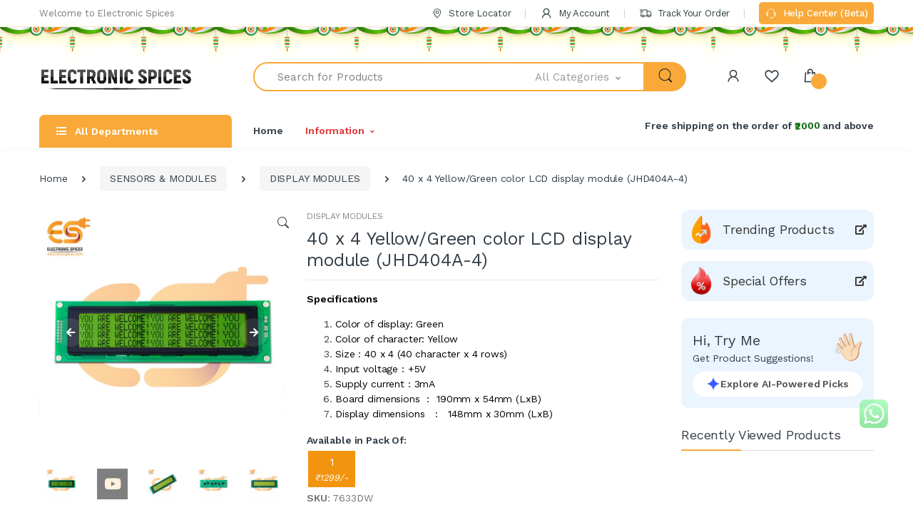

--- FILE ---
content_type: text/html; charset=UTF-8
request_url: https://electronicspices.com/product/40-x-4-yellowgreen-color-lcd-display-module-jhd404a-4
body_size: 104760
content:
<script>function changeProprice(type,thisObject){
              inputValue=$('.js-quantity').find('.js-result').val();
              inputValue = inputValue ? inputValue : 1;
              if(inputValue<1){
                $('.js-quantity').find('.js-result').val(1);
                return;
              }else{
                localStorage.setItem('7633DW', inputValue);
              }
              propriceValue = inputValue * proprice;
              $('#proprice').html(propriceValue. toFixed(2));
              productPriceWithoutGst = propriceValue * 100 / (100 + 18.00);
              $('#withoutgst').html('Rs. ' + productPriceWithoutGst. toFixed(2));$('#perpiecerate').html('Rs. ' + productPriceWithoutGst. toFixed(2) + ' / (pack of 1 x '+ inputValue +' quantity) = Rs. ' + (productPriceWithoutGst. toFixed(2) / (1 * inputValue)). toFixed(2) + ' per piece');
        }</script><!DOCTYPE html>
<html lang="en">
    <head>
      <meta http-equiv="x-dns-prefetch-control" content="on">


      <meta charset="utf-8">
      <meta name="viewport" content="width=device-width, initial-scale=1, shrink-to-fit=no">

        <title>Buy 40 x 4 Yellow/Green color LCD display module (JHD404A-4)</title>
        <meta name="description" content="Buy 40 x 4 Yellow/Green color LCD display module (JHD404A-4), lcd screen module, module screen at an affordable price from Electronic Spices.">
        <meta name="keywords" content="LCD display module,lcd module,display module,screen lcd,color lcd display">

        <meta property="og:title" content="Buy 40 x 4 Yellow/Green color LCD display module (JHD404A-4)" />
<meta property="og:description" content="Buy 40 x 4 Yellow/Green color LCD display module (JHD404A-4), lcd screen module, module screen at an affordable price from Electronic Spices." />
<meta property="og:image" content="https://electronicspices.com/uploads/products/1256/large40-x-4-YellowGreen-color-LCD-display-module-JHD404A-4-2.jpg" />

<meta name="twitter:card" content="summary_large_image" />
<meta name="twitter:title" content="Buy 40 x 4 Yellow/Green color LCD display module (JHD404A-4)" />
<meta name="twitter:description" content="Buy 40 x 4 Yellow/Green color LCD display module (JHD404A-4), lcd screen module, module screen at an affordable price from Electronic Spices." />
<meta name="twitter:image" content="https://electronicspices.com/uploads/products/1256/large40-x-4-YellowGreen-color-LCD-display-module-JHD404A-4-2.jpg" />
<link rel="canonical" href="https://electronicspices.com/product/40-x-4-yellowgreen-color-lcd-display-module-jhd404a-4" />
        <link rel="apple-touch-icon" sizes="180x180" href="https://electronicspices.com/assets/web/img/favicon/apple-touch-icon.png">
<link rel="icon" type="image/png" sizes="192x192" href="https://electronicspices.com/assets/web/img/favicon/favicon-192x192.png">
<link rel="icon" type="image/png" sizes="32x32" href="https://electronicspices.com/assets/web/img/favicon/favicon-32x32.png">
<link rel="icon" type="image/png" sizes="16x16" href="https://electronicspices.com/assets/web/img/favicon/favicon-16x16.png">
<link rel="manifest" href="https://electronicspices.com/assets/web/img/favicon/site.webmanifest">
        <!--<link href="https://fonts.googleapis.com/css?family=Josefin+Sans:300,400,600,700&display=swap" rel="stylesheet">
        <link href="https://fonts.googleapis.com/css?family=Open+Sans:300,300i,400,400i,600,600i,700,700i,800,800i&display=swap" rel="stylesheet">
      -->
      <link rel="dns-prefetch" href="https://ajax.googleapis.com">
      <link rel="dns-prefetch" href="https://www.googletagmanager.com">
      <link rel="dns-prefetch" href="https://www.google-analytics.com">

      <link rel="preconnect" href="https://ajax.googleapis.com">
      <link rel="preconnect" href="https://www.googletagmanager.com">
      <link rel="preconnect" href="https://electronicspices.com">
      <link rel="preconnect" href="https://embed.tawk.to">
      <link rel="preconnect" href="https://connect.facebook.net">
      <link rel="preconnect" href="https://www.facebook.com">


      <!-- <link rel="stylesheet preload prefetch" href="https://cdnjs.cloudflare.com/ajax/libs/font-awesome/5.8.1/webfonts/fa-brands-400.woff2" as="font" type="font/woff2" crossorigin> -->
      <!-- <link rel="stylesheet preload prefetch" href="https://cdnjs.cloudflare.com/ajax/libs/font-awesome/5.8.1/webfonts/fa-solid-900.woff2" as="font" type="font/woff2" crossorigin> -->
        <link rel="stylesheet" href="https://electronicspices.com/assets/web/vendor/animate.css/animate.min.css">
        <link rel="stylesheet" href="https://electronicspices.com/assets/web/vendor/hs-megamenu/src/hs.megamenu.css">
        <link rel="stylesheet" href="https://electronicspices.com/assets/web/vendor/malihu-custom-scrollbar-plugin/jquery.mCustomScrollbar.css">

        <link rel="stylesheet" href="https://electronicspices.com/assets/web/css/font-icons.css">
<style>
.slick-list,.slick-slider,.slick-track{position:relative;display:block}.slick-slider{box-sizing:border-box;-webkit-user-select:none;-moz-user-select:none;-ms-user-select:none;user-select:none;-webkit-touch-callout:none;-khtml-user-select:none;-ms-touch-action:pan-y;touch-action:pan-y;-webkit-tap-highlight-color:transparent}.slick-list{overflow:hidden;margin:0;padding:0}.slick-list:focus{outline:0}.slick-list.dragging{cursor:pointer;cursor:hand}.slick-slider .slick-list,.slick-slider .slick-track{-webkit-transform:translate3d(0,0,0);-moz-transform:translate3d(0,0,0);-ms-transform:translate3d(0,0,0);-o-transform:translate3d(0,0,0);transform:translate3d(0,0,0)}.slick-track{top:0;left:0;margin-left:auto;margin-right:auto}.slick-track:after,.slick-track:before{display:table;content:''}.slick-track:after{clear:both}.slick-loading .slick-slide,.slick-loading .slick-track{visibility:hidden}.slick-slide{display:none;float:left;height:100%;min-height:1px}[dir=rtl] .slick-slide{float:right}.slick-initialized .slick-slide,.slick-slide img{display:block}.slick-arrow.slick-hidden,.slick-slide.slick-loading img{display:none}.slick-slide.dragging img{pointer-events:none}.slick-vertical .slick-slide{display:block;height:auto;border:1px solid transparent}
        </style>


        <link rel="stylesheet" href="https://electronicspices.com/assets/web/vendor/slick-carousel/slick/slick.css">

        <link rel="stylesheet" href="https://electronicspices.com/assets/web/vendor/bootstrap-select/dist/css/bootstrap-select.min.css">




        <link rel="stylesheet" href="https://electronicspices.com/assets/web/css/style.min.css">
        <script src="https://cdn.razorpay.com/widgets/affordability/affordability.js"></script>
        <!--
        <link rel="stylesheet" href="https://cdnjs.cloudflare.com/ajax/libs/bootstrap-select/1.13.18/css/bootstrap-select.min.css" integrity="sha512-ARJR74swou2y0Q2V9k0GbzQ/5vJ2RBSoCWokg4zkfM29Fb3vZEQyv0iWBMW/yvKgyHSR/7D64pFMmU8nYmbRkg==" crossorigin="anonymous" referrerpolicy="no-referrer" />
        <script src="https://cdnjs.cloudflare.com/ajax/libs/zepto/1.2.0/zepto.min.js" integrity="sha512-BrvVYNhKh6yST24E5DY/LopLO5d+8KYmIXyrpBIJ2PK+CyyJw/cLSG/BfJomWLC1IblNrmiJWGlrGueKLd/Ekw==" crossorigin="anonymous" referrerpolicy="no-referrer"></script>
            -->
      <script src="https://ajax.googleapis.com/ajax/libs/jquery/3.6.1/jquery.min.js"></script>
        <!--

       <script src="https://cdnjs.cloudflare.com/ajax/libs/jquery/3.3.1/jquery.min.js" integrity="sha512-+NqPlbbtM1QqiK8ZAo4Yrj2c4lNQoGv8P79DPtKzj++l5jnN39rHA/xsqn8zE9l0uSoxaCdrOgFs6yjyfbBxSg==" crossorigin="anonymous" referrerpolicy="no-referrer"></script>
        -->
        
        <!--Start of Tawk.to Script-->
          <script type="text/javascript">
  var Tawk_API=Tawk_API||{}, Tawk_LoadStart=new Date();
  (function(){
  var s1=document.createElement("script"),s0=document.getElementsByTagName("script")[0];
  s1.async=true;
  s1.src='https://embed.tawk.to/627647e87b967b11798e346a/1g2f0hpfb';
  s1.charset='UTF-8';
  s1.setAttribute('crossorigin','*');
  s0.parentNode.insertBefore(s1,s0);
  })();
  </script>
            <!--End of Tawk.to Script-->

<!-- Meta Pixel Code -->
<!--   <script>
  !function(f,b,e,v,n,t,s)
  {if(f.fbq)return;n=f.fbq=function(){n.callMethod?
  n.callMethod.apply(n,arguments):n.queue.push(arguments)};
  if(!f._fbq)f._fbq=n;n.push=n;n.loaded=!0;n.version='2.0';
  n.queue=[];t=b.createElement(e);t.async=!0;
  t.src=v;s=b.getElementsByTagName(e)[0];
  s.parentNode.insertBefore(t,s)}(window, document,'script',
  'https://connect.facebook.net/en_US/fbevents.js');
  fbq('init', '678665956589710');
  fbq('track', 'PageView');
  </script>
  <noscript><img height="1" alt="facebook" width="1" style="display:none"
  src="https://www.facebook.com/tr?id=678665956589710&ev=PageView&noscript=1"
  /></noscript> -->
  <!-- End Meta Pixel Coder -->

  <!-- Meta Pixel Code -->
<script>
!function(f,b,e,v,n,t,s)
{if(f.fbq)return;n=f.fbq=function(){n.callMethod?
n.callMethod.apply(n,arguments):n.queue.push(arguments)};
if(!f._fbq)f._fbq=n;n.push=n;n.loaded=!0;n.version='2.0';
n.queue=[];t=b.createElement(e);t.async=!0;
t.src=v;s=b.getElementsByTagName(e)[0];
s.parentNode.insertBefore(t,s)}(window, document,'script',
'https://connect.facebook.net/en_US/fbevents.js');
fbq('init', '885129517521997');
fbq('track', 'PageView');
</script>
<noscript><img height="1" width="1" style="display:none"
src="https://www.facebook.com/tr?id=885129517521997&ev=PageView&noscript=1"
/></noscript>
<!-- End Meta Pixel Code --> 

  <script type="text/javascript">
    (function(c,l,a,r,i,t,y){
        c[a]=c[a]||function(){(c[a].q=c[a].q||[]).push(arguments)};
        t=l.createElement(r);t.async=1;t.src="https://www.clarity.ms/tag/"+i;
        y=l.getElementsByTagName(r)[0];y.parentNode.insertBefore(t,y);
    })(window, document, "clarity", "script", "u61ez2xarx");
</script>

    
  <script async src="https://www.googletagmanager.com/gtag/js?id=G-SZBLX6Q27E"></script>
<script>
  window.dataLayer = window.dataLayer || [];
  function gtag(){dataLayer.push(arguments);}
  gtag('js', new Date());

  gtag('config', 'G-SZBLX6Q27E');       // GA4
  gtag('config', 'AW-11168104914');     // Google Ads tag
</script>
    <style>
    html{
            scroll-padding-top: 200px;
        }
        .lazyload{
        opacity: 0;
    }
    .lazyloaded{
        opacity: 1;
    }
    @keyframes wiggle {
    0% { transform: rotate(0deg); }
   80% { transform: rotate(0deg); }
   85% { transform: rotate(5deg); }
   95% { transform: rotate(-5deg); }
  100% { transform: rotate(0deg); }
    }

    .wiggle {
      display: inline-block;
      animation: wiggle 2.5s infinite;
    }
        .helpcenterbtn{
        background-color: #f9a939;
    color: white;
    font-weight: 500;
    }
    .helpcenterbtn:hover{
    color: white!important;
    }
</style>

<style>
        #chat-button {
            position: fixed;
/*            bottom: 30px;
            right: 20px;
            width: 100px !important;
            height: 100px !important;*/
            bottom: 20px;
            right: 20px;
            width: 80px !important;
            height: 80px !important;
            z-index: 1000;
            cursor: pointer;
            background: transparent;
            border: none;
        }

        #chat-iframe {
            position: fixed;
/*            bottom: 140px !important;
            right: 20px;
            width: 380px;
            height: 600px*/;
            bottom: 100px !important;
            right: 14px;
            width: 322px;
            height: 550px;
            border: none;
            box-shadow: 0 0 15px rgba(0, 0, 0, 0.3);
            display: none;
            z-index: 9999999;
            overflow: hidden;
            border-radius: 12px;
        }

        /* Badge Styling */
        #chat-button-badge-container {
            position: absolute;
            top: 5px !important;
            right: 7px !important;
            width: 20px;
            height: 20px;
        }

        #chat-button-badge-container .ping-ring {
            position: absolute;
            height: 20px;
            top: 0px !important;
            right: 0px !important;
            width: 20px;
            border-radius: 50%;
            background-color: rgba(239, 68, 68, 0.75);
            animation: ping 1s cubic-bezier(0, 0, 0.2, 1) infinite;
        }

        #chat-button-badge {
            position: absolute;
            height: 20px;
            width: 20px;
            border-radius: 50%;
            background-color: #ef4444;
            color: white;
            font-size: 12px;
            font-weight: bold;
            display: flex;
            align-items: center;
            justify-content: center;
        }

        @keyframes ping {
            0% {
                transform: scale(1);
                opacity: 1;
            }

            75%,
            100% {
                transform: scale(2);
                opacity: 0;
            }
        }

        @media (min-width: 640px) {
            #chat-iframe {
                width: 360px;
                height: 600px;
            }
        }

        @media (min-width: 1024px) {
            #chat-button {
                width: 110px;
                height: 110px;
            }

            #chat-iframe {
                bottom: 150px;
                width: 380px;
                height: 600px;
            }
        }


            /* Filter by AI CSS Start */

    .ai-search-icon {
        border-radius: 20px;
        padding: 4px 8px;
        display: inline-flex;
        align-items: center;
        gap: 5px;
        text-decoration: none;
        background-color: #fddeb387;
    }

    .ai-search-icon .ai-pulse {
        animation: pulseColorScale 2s infinite ease-in-out;
        transform-origin: center;
    }

    .ai-search-icon .ai-text1 {
        font-size: 14px;
        font-weight: 500;
        color: #555;
    }

    .ai-loader-container {
        transition: opacity 0.5s ease-in-out;
        display: none;
    }

    .similarproducts {
        transition: opacity 0.5s ease-in-out;
        display: none;
    }


    .ai-search-icon1 .ai-pulse {
        animation: pulseColorScale 2s infinite ease-in-out;
        transform-origin: center;
    }

    .ai-search-icon2 .ai-pulse {
        animation: pulseColorScale 2s infinite ease-in-out;
        transform-origin: center;
    }

    #addbothtoCart {
        transition: background 0.3s, color 0.3s, transform 0.3s;
        background-color: #6881fc;
        border: none;
        display: inline-flex;
        align-items: center;
        justify-content: center;
        gap: 8px;
        font-size: 1rem;
        width: 100%;
        max-width: 200px;
        flex-wrap: nowrap;
        white-space: nowrap;
        position: relative;
        overflow: hidden;
    }

    #addbothtoCart:hover {
        background-color: white;
        color: #6053ED;
        border: #6053ED 1px solid;
        transform: scale(1.05);
        filter: drop-shadow(0 2px 4px rgba(0, 0, 0, 0.1));
    }

    .ai-search-icon2 {
        display: none;
        transition: transform 0.4s ease;
    }

    #addbothtoCart .ec {
        display: inline-block;
    }

    /* Star base style */
    .star-burst {
        position: absolute;
        width: 8px;
        height: 8px;
        background: radial-gradient(circle, #6881fc, #6881fc, #6881fc);
        clip-path: polygon(50% 0%, 61% 35%, 98% 35%, 68% 57%,
                79% 91%, 50% 70%, 21% 91%, 32% 57%,
                2% 35%, 39% 35%);
        opacity: 0;
        animation: flyStar 1s ease-out forwards;
        pointer-events: none;
        z-index: 5;
    }

    /* Animation: fly outward and fade */
    @keyframes flyStar {
        0% {
            transform: translate(0, 0) scale(1);
            opacity: 1;
        }

        100% {
            transform: translate(var(--x), var(--y)) scale(0.6);
            opacity: 0;
        }
    }

    #addbothtoCart:hover .ec {
        display: none;
    }

    #addbothtoCart:hover .ai-search-icon2 {
        display: inline-block;
        animation: rotateIcon 7s linear infinite;
    }

    .icon-wrapper {
        display: inline-flex;
        align-items: center;
        gap: 6px;
        font-size: 1rem;
    }

    svg.fWWlmf {
        vertical-align: middle;
        width: 20px;
        height: 20px;
    }


    @keyframes rotateIcon {
        0% {
            transform: rotate(0deg);
        }

        20% {
            transform: rotate(20deg);
        }

        40% {
            transform: rotate(45deg);
        }

        60% {
            transform: rotate(65deg);
        }

        80% {
            transform: rotate(85deg);
        }

        100% {
            transform: rotate(90deg);
        }
    }

    @media (max-width: 480px) {
        #addbothtoCart {
            font-size: 0.9rem;
            padding: 8px 12px;
        }

        svg.fWWlmf {
            width: 18px;
            height: 18px;
        }
    }


    @keyframes pulseColorScale {
        0% {
            fill: #6881fc;
            transform: scale(1);
            opacity: 1;
        }

        50% {
            fill: #4766ff;
            transform: scale(1.1);
            opacity: 0.85;
        }

        100% {
            fill: #163cf7;
            transform: scale(1);
            opacity: 1;
        }
    }

    .ai-text {
        font-size: 1rem;
        font-weight: 500;
        color: #555;
        display: inline;
        align-items: center;
        gap: 2px;
    }

    .dot-1,
    .dot-2,
    .dot-3 {
        animation: dots 1.4s infinite;
    }

    .dot-2 {
        animation-delay: 0.2s;
    }

    .dot-3 {
        animation-delay: 0.4s;
    }

    @keyframes dots {
        0% {
            opacity: 0.2;
        }

        20% {
            opacity: 1;
        }

        100% {
            opacity: 0.2;
        }
    }

    #aiFilterSection {
        opacity: 0;
        transform: scale(0.8);
        transition: opacity 0.5s ease, transform 1s ease;
        overflow: hidden;
        height: 0;
        pointer-events: none;
    }

    #aiFilterSection.show {
        opacity: 1;
        transform: scale(1);
        height: auto;
        pointer-events: auto;
    }

    #similar-products-list::-webkit-scrollbar {
        width: 3px;
    }

    #similar-products-list::-webkit-scrollbar-track {
        background: #f3f3f37d;
    }

    #similar-products-list::-webkit-scrollbar-thumb {
        background: #888;
        border-radius: 1px;
    }

    #similar-products-list::-webkit-scrollbar-thumb:hover {
        background: #555;
    }

    .explore-btn {
        color: #007bff;
        background-color: white;
        background-image: none;
        border-color: #007bff;
        padding: 7px 14px;
    }

    /* .explore-btn:hover {
        background-color: #007bff;
        border-color: #007bff;
    } */

    .explore-btn .ai-text1 {
        font-weight: bold;
    }

    .explore-btn:hover .ai-text1 {
        color: #6053ED !important;
        font-weight: bold;
    }

    .explore-btn:hover svg {
        /* display: none !important; */
        animation: rotateIcon 5s linear infinite;
    }

    /* .explore-icon {
        display: none;
    }

    .explore-btn:hover .explore-icon {
        color: white !important;
        font-size: 20px;
        display: inline-block;
    } */

    .ai-section-title:after {
        background-color: #6881fc;
    }

    .ellipsis {
        display: -webkit-box;
        -webkit-line-clamp: 3;
        -webkit-box-orient: vertical;
        overflow: hidden;
        text-overflow: ellipsis;
    }

    .ai-bgwhite:hover {
        background-color: white;
        border-radius: 8px;
        box-shadow: 0 2px 4px rgba(0, 0, 0, 0.1);
    }

    @media (min-width: 768px) {
            .custom-modal-width {
              max-width: 75% !important;
          }
      }

      .ai-search-btn{
        background-color: #ffffff!important;
    }

    .ai-search-btn:hover{
        background-color: #f8f9fa!important;
        color: #163cf7!important;
    }

    .ai-trigger-icon{
        background-color: #ebf5ff!important;
    }

    .ai-trigger-icon:hover{
        background-color: #c9e4ff!important;
    }

    #ai-similar-products-list::-webkit-scrollbar {
        width: 3px;
    }

    #ai-similar-products-list::-webkit-scrollbar-track {
        background: #f3f3f37d;
    }

    #ai-similar-products-list::-webkit-scrollbar-thumb {
        background: #888;
        border-radius: 1px;
    }

    #ai-similar-products-list::-webkit-scrollbar-thumb:hover {
        background: #555;
    }

    .inWishlist{
    background: #ffe0e0!important;
  }
  .inWishlist i{
    color: #f20d0d!important;
  }

    /* Filter by AI CSS Start */

     /* Fixed header (hidden by default) */

     .scrollheight::-webkit-scrollbar {
        width: 3px;
    }

    .scrollheight::-webkit-scrollbar-track {
        background: #f3f3f37d;
    }

    .scrollheight::-webkit-scrollbar-thumb {
        background: #888;
        border-radius: 1px;
    }

    .scrollheight::-webkit-scrollbar-thumb:hover {
        background: #555;
    }
        #sidebarHeader1 .divlogoaside {
            display: block;
        }

        #sidebarHeader1 .logoaside {
            display: none;
        }

        body:not(.scrolled) #fixnormalheader .hamburgerbox {
            display: none !important;
        }

        @media (max-width: 1199px) {

            .scrollheight {
                height: 80% !important;
            }

            .big-view {
                display: none !important;
            }

            .moble-view {
                display: block !important;
            }

            body:not(.scrolled) #fixnormalheader .hamburgerbox {
                display: block !important;
            }

            #fixnormalheader aside {
                z-index: 100000;
            }

            #fixnormalheader {
                top: 0;
                position: fixed !important;
                width: 100%;
            }

            #sidebarHeader1 .divlogoaside {
                display: none;
            }

            #sidebarHeader1 .logoaside {
                display: block;
            }
        }

        @media (min-width: 1200px) {
            .scrollheight {
                height: 90% !important;
            }

            .big-view {
                display: block !important;
            }

            .moble-view {
                display: none !important;
            }

            body.scrolled #fixnormalheader .rounded-circle {
                border: 1px solid #fff;
            }

            /* Default (atTop = true) */
            #fixnormalheader {
                /* normal-header styles */
            }

            #fixnormalheader .container {
                /* reset styles */
            }

            /* When scrolled */
            body.scrolled #fixnormalheader {
                position: fixed;
                top: -25px;
                left: 0;
                right: 0;
                z-index: 99999;
                transition: transform 0.3s ease-in-out;
            }

            body.scrolled #sidebarHeader1 {
                z-index: 9999;
                /* lower than header */
            }

            body.scrolled #fixnormalheader .container {
                padding: .5rem 2rem;
                border-radius: 50px;
                background-color: #f9a939;
            }

            body.scrolled #searchproduct-item {
                border: 0;
                border-radius: 50px 0 0 50px;
            }

            body.scrolled #fixnormalheader .js-focus-state .input-group {
                background: #fff;
                border: 1px solid #fff;
                border-radius: 50px;
            }

            body.scrolled #searchProduct1 {
                border-radius: 0 50px 50px 0;
                color: #fff;
            }

            body.scrolled #fixnormalheader .dropdown-toggle {
                border: 0 !important;
            }

            body.scrolled #fixnormalheader #headericons i {
                color: #fff;
            }

            body.scrolled #fixnormalheader #headericons span {
                color: #fff;
            }

        }
                .yellowluplup {
  filter: drop-shadow(0px 5px 4px #fffdb8);
  animation: dropShadowPulse 25s ease-in-out infinite;
}

@keyframes dropShadowPulse {
  0%, 100% {
    filter: drop-shadow(0px 5px 4px #fafafa);
  }
  50% {
    filter: drop-shadow(0px 8px 8px #fffb94);
  }
}
    </style>
    </head>

    <body>

        
        <!-- ========== HEADER ========== -->
        <header id="header" class="u-header u-header-left-aligned-nav">
            <div class="u-header__section">
                <!-- Topbar -->
                <div class="u-header-topbar py-2 d-none d-xl-block">
                    <div class="container">
                        <div class="d-flex align-items-center">
                            <div class="topbar-left">
                                <a href="#" class="text-gray-110 font-size-13 hover-on-dark">
                                  Welcome to Electronic Spices
                                </a>
                            </div>
                            <div class="topbar-right ml-auto">
                                <ul class="list-inline mb-0">
                                  <li class="list-inline-item mr-0 u-header-topbar__nav-item u-header-topbar__nav-item-border">
                                      <a href="https://electronicspices.com/contact-us" class="u-header-topbar__nav-link"><i class="ec ec-map-pointer mr-1"></i> Store Locator</a>
                                  </li>
                                  <li class="list-inline-item mr-0 u-header-topbar__nav-item u-header-topbar__nav-item-border">
                                                                          <a href="https://electronicspices.com/my-account" class="u-header-topbar__nav-link"><i class="ec ec-user mr-1"></i>
                                        My Account
                                      </a>
                                                                      </li>
                                  <li class="list-inline-item mr-0 u-header-topbar__nav-item u-header-topbar__nav-item-border">
                                      <!-- <a href="https://electronicspices.com/track-your-order" class="u-header-topbar__nav-link"><i class="ec ec-transport mr-1"></i> Track Your Order</a> -->
                                      <!--<a href="https://electronicspices.shiprocket.co/" class="u-header-topbar__nav-link"><i class="ec ec-transport mr-1"></i> Track Your Order</a>-->
                                      <a href="https://electronicspices.com/track/" class="u-header-topbar__nav-link"><i class="ec ec-transport mr-1"></i> Track Your Order</a>
                                  </li>
                                  <li class="list-inline-item mr-0 u-header-topbar__nav-item u-header-topbar__nav-item-border">
                                        <!-- <a href="tel:+918929991214" class="u-header-topbar__nav-link"><i class="ec ec-support mr-1"></i> +918929991214</a> -->
                                        <a href="https://support.electronicspices.com/" class="u-header-topbar__nav-link p-2 rounded helpcenterbtn"><i class="ec ec-support mr-1"></i> Help Center (Beta)</a>
                                </li>

                                </ul>
                            </div>
                        </div>
                    </div>
                </div>
                <!-- End Topbar -->

                                <!-- ========== HEADER SIDEBAR ========== -->
                <aside id="sidebarHeader1" class="u-sidebar u-sidebar--left" aria-labelledby="sidebarHeaderInvoker">
                    <div class="u-sidebar__scroller scrollheight relative">
                        <div class="u-sidebar__container">
                            <div class="u-header-sidebar__footer-offset" style="height:auto;">
                                <!-- Toggle Button -->
                                <div class="position-absolute top-0 right-0 z-index-2 pt-4 pr-4 bg-white">
                                    <button type="button" class="close ml-auto"
                                        aria-controls="sidebarHeader"
                                        aria-haspopup="true"
                                        aria-expanded="false"
                                        data-unfold-event="click"
                                        data-unfold-hide-on-scroll="false"
                                        data-unfold-target="#sidebarHeader1"
                                        data-unfold-type="css-animation"
                                        data-unfold-animation-in="fadeInLeft"
                                        data-unfold-animation-out="fadeOutLeft"
                                        data-unfold-duration="500">
                                        <span aria-hidden="true"><i class="ec ec-close-remove text-gray-90 font-size-20"></i></span>
                                    </button>
                                </div>
                                <!-- End Toggle Button -->

                                <!-- Content -->
                                <div class="u-sidebar__body" style="position: absolute;">
                                    <div id="headerSidebarContent" class="u-sidebar__content u-header-sidebar__content">
                                        <!-- Logo -->
                                        <!--  <a class="navbar-brand u-header__navbar-brand u-header__navbar-brand-center mb-3" href="#" aria-label="electronicspices">
                                          <img src="https://electronicspices.com/assets/web/img/logo-200-x-200.png" alt="Electronic Spices" />
                                        </a> -->
                                        <!-- End Logo -->

                                        <img style="position: relative; left: -10px; bottom: 10px;" src="https://electronicspices.com//assets/web/img/electronicspices-logo.png" class="img-fluid p-2 logoaside" />
                                        <!-- <img style="position: relative; left: -10px; bottom: 10px;" src="https://electronicspices.com/uploads/assets/diwalieslogo.gif" class="img-fluid p-2 logoaside" /> -->

                                        <div style="height:40px; background-color:#fff; margin-bottom:15px;" class="divlogoaside"></div>

                                        <h4>All Categories</h4>

                                        <ul id="headerSidebarList" class="u-header-collapse__nav">
                                            <!-- Nav Item MegaMenu -->
                                            <li class="u-has-submenu u-header-collapse__submenu"> <a class="u-header-collapse__nav-link " href="https://electronicspices.com/shop-by-brand">SHOP BY BRAND</a></li>
                                                                                          <li class="u-has-submenu u-header-collapse__submenu">
                                                                                                  <a class="u-header-collapse__nav-link " href="https://electronicspices.com/product-category/new-arrivals" >
                                                      NEW ARRIVALS                                                  </a>

                                                                                                                                                  </li>

                                                                                        <li class="u-has-submenu u-header-collapse__submenu">
                                                                                                  <a class="u-header-collapse__nav-link " href="https://electronicspices.com/product-category/the-great-combo-s-" >
                                                      THE GREAT COMBO'S                                                    </a>

                                                                                                                                                  </li>

                                                                                        <li class="u-has-submenu u-header-collapse__submenu">
                                                                                                  <!-- <a class="u-header-collapse__nav-link u-header-collapse__nav-pointer" href="javascript:;" data-target="#headerSidebar318Collapse" role="button" data-toggle="collapse" aria-expanded="false" aria-controls="headerSidebar318Collapse">
                                                      LEARNING & ROBOTICS KIT                                                  </a> -->
                                                  <div class="d-flex align-items-center justify-content-between">
                                                      <a class="u-header-collapse__nav-link" href="https://electronicspices.com/product-category/learning-robotics-kit" >
                                                          LEARNING & ROBOTICS KIT                                                      </a>
                                                      <a class="u-header-collapse__nav-link u-header-collapse__nav-pointer" href="javascript:;" data-target="#headerSidebar318Collapse" role="button" data-toggle="collapse" aria-expanded="false" aria-controls="headerSidebar318Collapse">
                                                      </a>
                                                  </div>
                                                                                                                                                    <div id="headerSidebar318Collapse" class="collapse" data-parent="#headerSidebarContent">

                                                      <ul class="u-header-collapse__nav-list">
                                                                                                                  <li><span class="u-header-sidebar__sub-menu-title">
                                                          <a href="https://electronicspices.com/product-category/learning-robotics-kit/learning-kit">LEARNING KIT                                                          </a>
                                                          </span></li>
                                                                                                                  <li><span class="u-header-sidebar__sub-menu-title">
                                                          <a href="https://electronicspices.com/product-category/learning-robotics-kit/robo-man-kit">ROBO MAN KIT                                                          </a>
                                                          </span></li>
                                                                                                                  <li><span class="u-header-sidebar__sub-menu-title">
                                                          <a href="https://electronicspices.com/product-category/learning-robotics-kit/robotics-kit">ROBOTICS KIT                                                          </a>
                                                          </span></li>
                                                                                                              </ul>

                                                  </div>
                                                                                                </li>

                                                                                        <li class="u-has-submenu u-header-collapse__submenu">
                                                                                                  <!-- <a class="u-header-collapse__nav-link u-header-collapse__nav-pointer" href="javascript:;" data-target="#headerSidebar72361Collapse" role="button" data-toggle="collapse" aria-expanded="false" aria-controls="headerSidebar72361Collapse">
                                                      ALL ELECTRONICS COMPONENTS                                                  </a> -->
                                                  <div class="d-flex align-items-center justify-content-between">
                                                      <a class="u-header-collapse__nav-link" href="https://electronicspices.com/product-category/all-electronics-components" >
                                                          ALL ELECTRONICS COMPONENTS                                                      </a>
                                                      <a class="u-header-collapse__nav-link u-header-collapse__nav-pointer" href="javascript:;" data-target="#headerSidebar72361Collapse" role="button" data-toggle="collapse" aria-expanded="false" aria-controls="headerSidebar72361Collapse">
                                                      </a>
                                                  </div>
                                                                                                                                                    <div id="headerSidebar72361Collapse" class="collapse" data-parent="#headerSidebarContent">

                                                      <ul class="u-header-collapse__nav-list">
                                                                                                                  <li><span class="u-header-sidebar__sub-menu-title">
                                                          <a href="https://electronicspices.com/product-category/all-electronics-components/7-segment-display">7 SEGMENT DISPLAY                                                          </a>
                                                          </span></li>
                                                                                                                  <li><span class="u-header-sidebar__sub-menu-title">
                                                          <a href="https://electronicspices.com/product-category/all-electronics-components/aluminum-heatsink">ALUMINUM HEATSINK                                                          </a>
                                                          </span></li>
                                                                                                                  <li><span class="u-header-sidebar__sub-menu-title">
                                                          <a href="https://electronicspices.com/product-category/all-electronics-components/antenna">ANTENNA                                                          </a>
                                                          </span></li>
                                                                                                                  <li><span class="u-header-sidebar__sub-menu-title">
                                                          <a href="https://electronicspices.com/product-category/all-electronics-components/buzzer-speaker-tweeter">BUZZER, SPEAKER & TWEETER                                                          </a>
                                                          </span></li>
                                                                                                                  <li><span class="u-header-sidebar__sub-menu-title">
                                                          <a href="https://electronicspices.com/product-category/all-electronics-components/capacitors">CAPACITORS                                                          </a>
                                                          </span></li>
                                                                                                                  <li><span class="u-header-sidebar__sub-menu-title">
                                                          <a href="https://electronicspices.com/product-category/all-electronics-components/crystal-oscillator">CRYSTAL OSCILLATOR                                                          </a>
                                                          </span></li>
                                                                                                                  <li><span class="u-header-sidebar__sub-menu-title">
                                                          <a href="https://electronicspices.com/product-category/all-electronics-components/diode-zener">DIODE & ZENER                                                          </a>
                                                          </span></li>
                                                                                                                  <li><span class="u-header-sidebar__sub-menu-title">
                                                          <a href="https://electronicspices.com/product-category/all-electronics-components/ic">IC                                                          </a>
                                                          </span></li>
                                                                                                                  <li><span class="u-header-sidebar__sub-menu-title">
                                                          <a href="https://electronicspices.com/product-category/all-electronics-components/miscellaneous">MISCELLANEOUS                                                          </a>
                                                          </span></li>
                                                                                                                  <li><span class="u-header-sidebar__sub-menu-title">
                                                          <a href="https://electronicspices.com/product-category/all-electronics-components/mosfet">MOSFET                                                          </a>
                                                          </span></li>
                                                                                                                  <li><span class="u-header-sidebar__sub-menu-title">
                                                          <a href="https://electronicspices.com/product-category/all-electronics-components/pcb-and-breadboard">PCB AND BREADBOARD                                                          </a>
                                                          </span></li>
                                                                                                                  <li><span class="u-header-sidebar__sub-menu-title">
                                                          <a href="https://electronicspices.com/product-category/all-electronics-components/potentiometer">POTENTIOMETER                                                          </a>
                                                          </span></li>
                                                                                                                  <li><span class="u-header-sidebar__sub-menu-title">
                                                          <a href="https://electronicspices.com/product-category/all-electronics-components/relay">RELAY                                                          </a>
                                                          </span></li>
                                                                                                                  <li><span class="u-header-sidebar__sub-menu-title">
                                                          <a href="https://electronicspices.com/product-category/all-electronics-components/resistors">RESISTORS                                                          </a>
                                                          </span></li>
                                                                                                                  <li><span class="u-header-sidebar__sub-menu-title">
                                                          <a href="https://electronicspices.com/product-category/all-electronics-components/sensor">SENSOR                                                          </a>
                                                          </span></li>
                                                                                                                  <li><span class="u-header-sidebar__sub-menu-title">
                                                          <a href="https://electronicspices.com/product-category/all-electronics-components/step-down-transformer">STEP DOWN TRANSFORMER                                                          </a>
                                                          </span></li>
                                                                                                                  <li><span class="u-header-sidebar__sub-menu-title">
                                                          <a href="https://electronicspices.com/product-category/all-electronics-components/traic">TRAIC                                                          </a>
                                                          </span></li>
                                                                                                                  <li><span class="u-header-sidebar__sub-menu-title">
                                                          <a href="https://electronicspices.com/product-category/all-electronics-components/transistors">TRANSISTORS                                                          </a>
                                                          </span></li>
                                                                                                                  <li><span class="u-header-sidebar__sub-menu-title">
                                                          <a href="https://electronicspices.com/product-category/all-electronics-components/variable-resistors">VARIABLE RESISTORS                                                          </a>
                                                          </span></li>
                                                                                                              </ul>

                                                  </div>
                                                                                                </li>

                                                                                        <li class="u-has-submenu u-header-collapse__submenu">
                                                                                                  <!-- <a class="u-header-collapse__nav-link u-header-collapse__nav-pointer" href="javascript:;" data-target="#headerSidebar17719Collapse" role="button" data-toggle="collapse" aria-expanded="false" aria-controls="headerSidebar17719Collapse">
                                                      SWITCHES, SOCKETS & CONNECTORS                                                  </a> -->
                                                  <div class="d-flex align-items-center justify-content-between">
                                                      <a class="u-header-collapse__nav-link" href="https://electronicspices.com/product-category/switches-sockets-connectors" >
                                                          SWITCHES, SOCKETS & CONNECTORS                                                      </a>
                                                      <a class="u-header-collapse__nav-link u-header-collapse__nav-pointer" href="javascript:;" data-target="#headerSidebar17719Collapse" role="button" data-toggle="collapse" aria-expanded="false" aria-controls="headerSidebar17719Collapse">
                                                      </a>
                                                  </div>
                                                                                                                                                    <div id="headerSidebar17719Collapse" class="collapse" data-parent="#headerSidebarContent">

                                                      <ul class="u-header-collapse__nav-list">
                                                                                                                  <li><span class="u-header-sidebar__sub-menu-title">
                                                          <a href="https://electronicspices.com/product-category/switches-sockets-connectors/battery-holders">BATTERY HOLDERS                                                          </a>
                                                          </span></li>
                                                                                                                  <li><span class="u-header-sidebar__sub-menu-title">
                                                          <a href="https://electronicspices.com/product-category/switches-sockets-connectors/connectors">CONNECTORS                                                          </a>
                                                          </span></li>
                                                                                                                  <li><span class="u-header-sidebar__sub-menu-title">
                                                          <a href="https://electronicspices.com/product-category/switches-sockets-connectors/fuse-fuse-holders">FUSE & FUSE HOLDERS                                                          </a>
                                                          </span></li>
                                                                                                                  <li><span class="u-header-sidebar__sub-menu-title">
                                                          <a href="https://electronicspices.com/product-category/switches-sockets-connectors/indicators">INDICATORS                                                          </a>
                                                          </span></li>
                                                                                                                  <li><span class="u-header-sidebar__sub-menu-title">
                                                          <a href="https://electronicspices.com/product-category/switches-sockets-connectors/sockets">SOCKETS                                                          </a>
                                                          </span></li>
                                                                                                                  <li><span class="u-header-sidebar__sub-menu-title">
                                                          <a href="https://electronicspices.com/product-category/switches-sockets-connectors/switches">SWITCHES                                                          </a>
                                                          </span></li>
                                                                                                              </ul>

                                                  </div>
                                                                                                </li>

                                                                                        <li class="u-has-submenu u-header-collapse__submenu">
                                                                                                  <a class="u-header-collapse__nav-link " href="https://electronicspices.com/product-category/developments-boards" >
                                                      DEVELOPMENTS BOARDS                                                  </a>

                                                                                                                                                  </li>

                                                                                        <li class="u-has-submenu u-header-collapse__submenu">
                                                                                                  <!-- <a class="u-header-collapse__nav-link u-header-collapse__nav-pointer" href="javascript:;" data-target="#headerSidebar7780Collapse" role="button" data-toggle="collapse" aria-expanded="false" aria-controls="headerSidebar7780Collapse">
                                                      SENSORS & MODULES                                                  </a> -->
                                                  <div class="d-flex align-items-center justify-content-between">
                                                      <a class="u-header-collapse__nav-link" href="https://electronicspices.com/product-category/sensors-modules" >
                                                          SENSORS & MODULES                                                      </a>
                                                      <a class="u-header-collapse__nav-link u-header-collapse__nav-pointer" href="javascript:;" data-target="#headerSidebar7780Collapse" role="button" data-toggle="collapse" aria-expanded="false" aria-controls="headerSidebar7780Collapse">
                                                      </a>
                                                  </div>
                                                                                                                                                    <div id="headerSidebar7780Collapse" class="collapse" data-parent="#headerSidebarContent">

                                                      <ul class="u-header-collapse__nav-list">
                                                                                                                  <li><span class="u-header-sidebar__sub-menu-title">
                                                          <a href="https://electronicspices.com/product-category/sensors-modules/amplifier-modules">AMPLIFIER MODULES                                                          </a>
                                                          </span></li>
                                                                                                                  <li><span class="u-header-sidebar__sub-menu-title">
                                                          <a href="https://electronicspices.com/product-category/sensors-modules/bms-battery-management-system-">BMS (Battery Management System)                                                          </a>
                                                          </span></li>
                                                                                                                  <li><span class="u-header-sidebar__sub-menu-title">
                                                          <a href="https://electronicspices.com/product-category/sensors-modules/charging-powerbank-module">CHARGING & POWERBANK MODULE                                                          </a>
                                                          </span></li>
                                                                                                                  <li><span class="u-header-sidebar__sub-menu-title">
                                                          <a href="https://electronicspices.com/product-category/sensors-modules/display-modules">DISPLAY MODULES                                                          </a>
                                                          </span></li>
                                                                                                                  <li><span class="u-header-sidebar__sub-menu-title">
                                                          <a href="https://electronicspices.com/product-category/sensors-modules/inductor">INDUCTOR                                                          </a>
                                                          </span></li>
                                                                                                                  <li><span class="u-header-sidebar__sub-menu-title">
                                                          <a href="https://electronicspices.com/product-category/sensors-modules/ir-rf-modules">IR & RF MODULES                                                          </a>
                                                          </span></li>
                                                                                                                  <li><span class="u-header-sidebar__sub-menu-title">
                                                          <a href="https://electronicspices.com/product-category/sensors-modules/magnet">MAGNET                                                          </a>
                                                          </span></li>
                                                                                                                  <li><span class="u-header-sidebar__sub-menu-title">
                                                          <a href="https://electronicspices.com/product-category/sensors-modules/meter-modules">METER MODULES                                                          </a>
                                                          </span></li>
                                                                                                                  <li><span class="u-header-sidebar__sub-menu-title">
                                                          <a href="https://electronicspices.com/product-category/sensors-modules/motor-controller-module">MOTOR CONTROLLER MODULE                                                          </a>
                                                          </span></li>
                                                                                                                  <li><span class="u-header-sidebar__sub-menu-title">
                                                          <a href="https://electronicspices.com/product-category/sensors-modules/other-modules">OTHER MODULES                                                          </a>
                                                          </span></li>
                                                                                                                  <li><span class="u-header-sidebar__sub-menu-title">
                                                          <a href="https://electronicspices.com/product-category/sensors-modules/relay-modules">RELAY MODULES                                                          </a>
                                                          </span></li>
                                                                                                                  <li><span class="u-header-sidebar__sub-menu-title">
                                                          <a href="https://electronicspices.com/product-category/sensors-modules/rtc-real-time-clock-modules">RTC (REAL TIME CLOCK) MODULES                                                          </a>
                                                          </span></li>
                                                                                                                  <li><span class="u-header-sidebar__sub-menu-title">
                                                          <a href="https://electronicspices.com/product-category/sensors-modules/sensor-modules">SENSOR MODULES                                                          </a>
                                                          </span></li>
                                                                                                                  <li><span class="u-header-sidebar__sub-menu-title">
                                                          <a href="https://electronicspices.com/product-category/sensors-modules/shield-modules">SHIELD MODULES                                                          </a>
                                                          </span></li>
                                                                                                                  <li><span class="u-header-sidebar__sub-menu-title">
                                                          <a href="https://electronicspices.com/product-category/sensors-modules/temperature-and-humidity-controller">TEMPERATURE AND HUMIDITY CONTROLLER                                                          </a>
                                                          </span></li>
                                                                                                                  <li><span class="u-header-sidebar__sub-menu-title">
                                                          <a href="https://electronicspices.com/product-category/sensors-modules/voltage-regulator-modules">VOLTAGE REGULATOR MODULES                                                          </a>
                                                          </span></li>
                                                                                                              </ul>

                                                  </div>
                                                                                                </li>

                                                                                        <li class="u-has-submenu u-header-collapse__submenu">
                                                                                                  <!-- <a class="u-header-collapse__nav-link u-header-collapse__nav-pointer" href="javascript:;" data-target="#headerSidebar98528Collapse" role="button" data-toggle="collapse" aria-expanded="false" aria-controls="headerSidebar98528Collapse">
                                                      AUDIO AMPLIFIER & INVERTER CIRCUIT BOARDS                                                  </a> -->
                                                  <div class="d-flex align-items-center justify-content-between">
                                                      <a class="u-header-collapse__nav-link" href="https://electronicspices.com/product-category/audio-amplifier-inverter-circuit-boards" >
                                                          AUDIO AMPLIFIER & INVERTER CIRCUIT BOARDS                                                      </a>
                                                      <a class="u-header-collapse__nav-link u-header-collapse__nav-pointer" href="javascript:;" data-target="#headerSidebar98528Collapse" role="button" data-toggle="collapse" aria-expanded="false" aria-controls="headerSidebar98528Collapse">
                                                      </a>
                                                  </div>
                                                                                                                                                    <div id="headerSidebar98528Collapse" class="collapse" data-parent="#headerSidebarContent">

                                                      <ul class="u-header-collapse__nav-list">
                                                                                                                  <li><span class="u-header-sidebar__sub-menu-title">
                                                          <a href="https://electronicspices.com/product-category/audio-amplifier-inverter-circuit-boards/audio-amplifier-boards">AUDIO AMPLIFIER BOARDS                                                          </a>
                                                          </span></li>
                                                                                                                  <li><span class="u-header-sidebar__sub-menu-title">
                                                          <a href="https://electronicspices.com/product-category/audio-amplifier-inverter-circuit-boards/cross-over-">CROSS OVER                                                           </a>
                                                          </span></li>
                                                                                                                  <li><span class="u-header-sidebar__sub-menu-title">
                                                          <a href="https://electronicspices.com/product-category/audio-amplifier-inverter-circuit-boards/induction-cook-top-parts">INDUCTION COOK TOP PARTS                                                          </a>
                                                          </span></li>
                                                                                                                  <li><span class="u-header-sidebar__sub-menu-title">
                                                          <a href="https://electronicspices.com/product-category/audio-amplifier-inverter-circuit-boards/inverter-circuit-boards">INVERTER CIRCUIT BOARDS                                                          </a>
                                                          </span></li>
                                                                                                                  <li><span class="u-header-sidebar__sub-menu-title">
                                                          <a href="https://electronicspices.com/product-category/audio-amplifier-inverter-circuit-boards/led-controller-board">LED CONTROLLER BOARD                                                          </a>
                                                          </span></li>
                                                                                                                  <li><span class="u-header-sidebar__sub-menu-title">
                                                          <a href="https://electronicspices.com/product-category/audio-amplifier-inverter-circuit-boards/mist-maker-circuit">MIST MAKER CIRCUIT                                                          </a>
                                                          </span></li>
                                                                                                                  <li><span class="u-header-sidebar__sub-menu-title">
                                                          <a href="https://electronicspices.com/product-category/audio-amplifier-inverter-circuit-boards/other-circuits">OTHER CIRCUITS                                                          </a>
                                                          </span></li>
                                                                                                              </ul>

                                                  </div>
                                                                                                </li>

                                                                                        <li class="u-has-submenu u-header-collapse__submenu">
                                                                                                  <!-- <a class="u-header-collapse__nav-link u-header-collapse__nav-pointer" href="javascript:;" data-target="#headerSidebar55231Collapse" role="button" data-toggle="collapse" aria-expanded="false" aria-controls="headerSidebar55231Collapse">
                                                      ADAPTER & SMPS CIRCUITS                                                  </a> -->
                                                  <div class="d-flex align-items-center justify-content-between">
                                                      <a class="u-header-collapse__nav-link" href="https://electronicspices.com/product-category/adapter-smps-circuits" >
                                                          ADAPTER & SMPS CIRCUITS                                                      </a>
                                                      <a class="u-header-collapse__nav-link u-header-collapse__nav-pointer" href="javascript:;" data-target="#headerSidebar55231Collapse" role="button" data-toggle="collapse" aria-expanded="false" aria-controls="headerSidebar55231Collapse">
                                                      </a>
                                                  </div>
                                                                                                                                                    <div id="headerSidebar55231Collapse" class="collapse" data-parent="#headerSidebarContent">

                                                      <ul class="u-header-collapse__nav-list">
                                                                                                                  <li><span class="u-header-sidebar__sub-menu-title">
                                                          <a href="https://electronicspices.com/product-category/adapter-smps-circuits/ac-to-dc-adapters">AC TO DC ADAPTERS                                                          </a>
                                                          </span></li>
                                                                                                                  <li><span class="u-header-sidebar__sub-menu-title">
                                                          <a href="https://electronicspices.com/product-category/adapter-smps-circuits/ac-to-dc-circuit">AC TO DC CIRCUIT                                                          </a>
                                                          </span></li>
                                                                                                                  <li><span class="u-header-sidebar__sub-menu-title">
                                                          <a href="https://electronicspices.com/product-category/adapter-smps-circuits/dc-to-ac-converter">DC TO AC CONVERTER                                                          </a>
                                                          </span></li>
                                                                                                                  <li><span class="u-header-sidebar__sub-menu-title">
                                                          <a href="https://electronicspices.com/product-category/adapter-smps-circuits/dc-to-dc-converters">DC-to-DC Converters                                                          </a>
                                                          </span></li>
                                                                                                                  <li><span class="u-header-sidebar__sub-menu-title">
                                                          <a href="https://electronicspices.com/product-category/adapter-smps-circuits/ev-charger">EV CHARGER                                                          </a>
                                                          </span></li>
                                                                                                                  <li><span class="u-header-sidebar__sub-menu-title">
                                                          <a href="https://electronicspices.com/product-category/adapter-smps-circuits/hi-link-power-supply-module">Hi-Link Power Supply Module                                                          </a>
                                                          </span></li>
                                                                                                                  <li><span class="u-header-sidebar__sub-menu-title">
                                                          <a href="https://electronicspices.com/product-category/adapter-smps-circuits/remotes">REMOTES                                                          </a>
                                                          </span></li>
                                                                                                                  <li><span class="u-header-sidebar__sub-menu-title">
                                                          <a href="https://electronicspices.com/product-category/adapter-smps-circuits/smps-power-supply">SMPS POWER SUPPLY                                                          </a>
                                                          </span></li>
                                                                                                              </ul>

                                                  </div>
                                                                                                </li>

                                                                                        <li class="u-has-submenu u-header-collapse__submenu">
                                                                                                  <!-- <a class="u-header-collapse__nav-link u-header-collapse__nav-pointer" href="javascript:;" data-target="#headerSidebar61262Collapse" role="button" data-toggle="collapse" aria-expanded="false" aria-controls="headerSidebar61262Collapse">
                                                      LED & LED MODULES                                                  </a> -->
                                                  <div class="d-flex align-items-center justify-content-between">
                                                      <a class="u-header-collapse__nav-link" href="https://electronicspices.com/product-category/led-led-modules" >
                                                          LED & LED MODULES                                                      </a>
                                                      <a class="u-header-collapse__nav-link u-header-collapse__nav-pointer" href="javascript:;" data-target="#headerSidebar61262Collapse" role="button" data-toggle="collapse" aria-expanded="false" aria-controls="headerSidebar61262Collapse">
                                                      </a>
                                                  </div>
                                                                                                                                                    <div id="headerSidebar61262Collapse" class="collapse" data-parent="#headerSidebarContent">

                                                      <ul class="u-header-collapse__nav-list">
                                                                                                                  <li><span class="u-header-sidebar__sub-menu-title">
                                                          <a href="https://electronicspices.com/product-category/led-led-modules/cob-led">COB LED                                                          </a>
                                                          </span></li>
                                                                                                                  <li><span class="u-header-sidebar__sub-menu-title">
                                                          <a href="https://electronicspices.com/product-category/led-led-modules/dip-led">DIP LED                                                          </a>
                                                          </span></li>
                                                                                                                  <li><span class="u-header-sidebar__sub-menu-title">
                                                          <a href="https://electronicspices.com/product-category/led-led-modules/dob-led">DOB LED                                                          </a>
                                                          </span></li>
                                                                                                                  <li><span class="u-header-sidebar__sub-menu-title">
                                                          <a href="https://electronicspices.com/product-category/led-led-modules/led-bulb">LED BULB                                                          </a>
                                                          </span></li>
                                                                                                                  <li><span class="u-header-sidebar__sub-menu-title">
                                                          <a href="https://electronicspices.com/product-category/led-led-modules/led-controller">LED CONTROLLER                                                          </a>
                                                          </span></li>
                                                                                                                  <li><span class="u-header-sidebar__sub-menu-title">
                                                          <a href="https://electronicspices.com/product-category/led-led-modules/led-modules">LED MODULES                                                          </a>
                                                          </span></li>
                                                                                                                  <li><span class="u-header-sidebar__sub-menu-title">
                                                          <a href="https://electronicspices.com/product-category/led-led-modules/led-pcb">LED PCB                                                          </a>
                                                          </span></li>
                                                                                                                  <li><span class="u-header-sidebar__sub-menu-title">
                                                          <a href="https://electronicspices.com/product-category/led-led-modules/other-led-module">OTHER LED MODULE                                                          </a>
                                                          </span></li>
                                                                                                                  <li><span class="u-header-sidebar__sub-menu-title">
                                                          <a href="https://electronicspices.com/product-category/led-led-modules/smd-led">SMD LED                                                          </a>
                                                          </span></li>
                                                                                                                  <li><span class="u-header-sidebar__sub-menu-title">
                                                          <a href="https://electronicspices.com/product-category/led-led-modules/strip-led">STRIP LED                                                          </a>
                                                          </span></li>
                                                                                                              </ul>

                                                  </div>
                                                                                                </li>

                                                                                        <li class="u-has-submenu u-header-collapse__submenu">
                                                                                                  <!-- <a class="u-header-collapse__nav-link u-header-collapse__nav-pointer" href="javascript:;" data-target="#headerSidebar38902Collapse" role="button" data-toggle="collapse" aria-expanded="false" aria-controls="headerSidebar38902Collapse">
                                                      SOLAR,CELL & BATTERIES                                                  </a> -->
                                                  <div class="d-flex align-items-center justify-content-between">
                                                      <a class="u-header-collapse__nav-link" href="https://electronicspices.com/product-category/solar-cell-batteries" >
                                                          SOLAR,CELL & BATTERIES                                                      </a>
                                                      <a class="u-header-collapse__nav-link u-header-collapse__nav-pointer" href="javascript:;" data-target="#headerSidebar38902Collapse" role="button" data-toggle="collapse" aria-expanded="false" aria-controls="headerSidebar38902Collapse">
                                                      </a>
                                                  </div>
                                                                                                                                                    <div id="headerSidebar38902Collapse" class="collapse" data-parent="#headerSidebarContent">

                                                      <ul class="u-header-collapse__nav-list">
                                                                                                                  <li><span class="u-header-sidebar__sub-menu-title">
                                                          <a href="https://electronicspices.com/product-category/solar-cell-batteries/mini-solar-modules">MINI SOLAR MODULES                                                          </a>
                                                          </span></li>
                                                                                                                  <li><span class="u-header-sidebar__sub-menu-title">
                                                          <a href="https://electronicspices.com/product-category/solar-cell-batteries/non-rechargeable-battery-cell">NON-RECHARGEABLE BATTERY & CELL                                                          </a>
                                                          </span></li>
                                                                                                                  <li><span class="u-header-sidebar__sub-menu-title">
                                                          <a href="https://electronicspices.com/product-category/solar-cell-batteries/rechargeable-battery">RECHARGEABLE BATTERY                                                          </a>
                                                          </span></li>
                                                                                                              </ul>

                                                  </div>
                                                                                                </li>

                                                                                        <li class="u-has-submenu u-header-collapse__submenu">
                                                                                                  <!-- <a class="u-header-collapse__nav-link u-header-collapse__nav-pointer" href="javascript:;" data-target="#headerSidebar42346Collapse" role="button" data-toggle="collapse" aria-expanded="false" aria-controls="headerSidebar42346Collapse">
                                                      WIRES, CABLES, CABLE TIE & HEAT SHRINK TUBE                                                  </a> -->
                                                  <div class="d-flex align-items-center justify-content-between">
                                                      <a class="u-header-collapse__nav-link" href="https://electronicspices.com/product-category/wires-cables-cable-tie-heat-shrink-tube" >
                                                          WIRES, CABLES, CABLE TIE & HEAT SHRINK TUBE                                                      </a>
                                                      <a class="u-header-collapse__nav-link u-header-collapse__nav-pointer" href="javascript:;" data-target="#headerSidebar42346Collapse" role="button" data-toggle="collapse" aria-expanded="false" aria-controls="headerSidebar42346Collapse">
                                                      </a>
                                                  </div>
                                                                                                                                                    <div id="headerSidebar42346Collapse" class="collapse" data-parent="#headerSidebarContent">

                                                      <ul class="u-header-collapse__nav-list">
                                                                                                                  <li><span class="u-header-sidebar__sub-menu-title">
                                                          <a href="https://electronicspices.com/product-category/wires-cables-cable-tie-heat-shrink-tube/cable-gland">CABLE GLAND                                                          </a>
                                                          </span></li>
                                                                                                                  <li><span class="u-header-sidebar__sub-menu-title">
                                                          <a href="https://electronicspices.com/product-category/wires-cables-cable-tie-heat-shrink-tube/cable-tie">CABLE TIE                                                          </a>
                                                          </span></li>
                                                                                                                  <li><span class="u-header-sidebar__sub-menu-title">
                                                          <a href="https://electronicspices.com/product-category/wires-cables-cable-tie-heat-shrink-tube/cables">CABLES                                                          </a>
                                                          </span></li>
                                                                                                                  <li><span class="u-header-sidebar__sub-menu-title">
                                                          <a href="https://electronicspices.com/product-category/wires-cables-cable-tie-heat-shrink-tube/heat-shrink-tube">HEAT SHRINK TUBE                                                          </a>
                                                          </span></li>
                                                                                                                  <li><span class="u-header-sidebar__sub-menu-title">
                                                          <a href="https://electronicspices.com/product-category/wires-cables-cable-tie-heat-shrink-tube/tin-ring-heat-shrinkable">TIN RING HEAT SHRINKABLE                                                          </a>
                                                          </span></li>
                                                                                                                  <li><span class="u-header-sidebar__sub-menu-title">
                                                          <a href="https://electronicspices.com/product-category/wires-cables-cable-tie-heat-shrink-tube/wires">WIRES                                                          </a>
                                                          </span></li>
                                                                                                              </ul>

                                                  </div>
                                                                                                </li>

                                                                                        <li class="u-has-submenu u-header-collapse__submenu">
                                                                                                  <!-- <a class="u-header-collapse__nav-link u-header-collapse__nav-pointer" href="javascript:;" data-target="#headerSidebar55867Collapse" role="button" data-toggle="collapse" aria-expanded="false" aria-controls="headerSidebar55867Collapse">
                                                      MOTOR FAN & PUMP                                                  </a> -->
                                                  <div class="d-flex align-items-center justify-content-between">
                                                      <a class="u-header-collapse__nav-link" href="https://electronicspices.com/product-category/motor-fan-pump" >
                                                          MOTOR FAN & PUMP                                                      </a>
                                                      <a class="u-header-collapse__nav-link u-header-collapse__nav-pointer" href="javascript:;" data-target="#headerSidebar55867Collapse" role="button" data-toggle="collapse" aria-expanded="false" aria-controls="headerSidebar55867Collapse">
                                                      </a>
                                                  </div>
                                                                                                                                                    <div id="headerSidebar55867Collapse" class="collapse" data-parent="#headerSidebarContent">

                                                      <ul class="u-header-collapse__nav-list">
                                                                                                                  <li><span class="u-header-sidebar__sub-menu-title">
                                                          <a href="https://electronicspices.com/product-category/motor-fan-pump/ac-dc-motor">AC & DC MOTOR                                                          </a>
                                                          </span></li>
                                                                                                                  <li><span class="u-header-sidebar__sub-menu-title">
                                                          <a href="https://electronicspices.com/product-category/motor-fan-pump/brushless-cooling-fan">BRUSHLESS COOLING FAN                                                          </a>
                                                          </span></li>
                                                                                                                  <li><span class="u-header-sidebar__sub-menu-title">
                                                          <a href="https://electronicspices.com/product-category/motor-fan-pump/fan-grill-guard">FAN GRILL GUARD                                                          </a>
                                                          </span></li>
                                                                                                                  <li><span class="u-header-sidebar__sub-menu-title">
                                                          <a href="https://electronicspices.com/product-category/motor-fan-pump/gear-and-bo-motor">GEAR AND BO MOTOR                                                          </a>
                                                          </span></li>
                                                                                                                  <li><span class="u-header-sidebar__sub-menu-title">
                                                          <a href="https://electronicspices.com/product-category/motor-fan-pump/servo-motors">SERVO MOTORS                                                          </a>
                                                          </span></li>
                                                                                                                  <li><span class="u-header-sidebar__sub-menu-title">
                                                          <a href="https://electronicspices.com/product-category/motor-fan-pump/stepper-motor">STEPPER MOTOR                                                          </a>
                                                          </span></li>
                                                                                                                  <li><span class="u-header-sidebar__sub-menu-title">
                                                          <a href="https://electronicspices.com/product-category/motor-fan-pump/water-air-pump">WATER AIR PUMP                                                          </a>
                                                          </span></li>
                                                                                                              </ul>

                                                  </div>
                                                                                                </li>

                                                                                        <li class="u-has-submenu u-header-collapse__submenu">
                                                                                                  <!-- <a class="u-header-collapse__nav-link u-header-collapse__nav-pointer" href="javascript:;" data-target="#headerSidebar89193Collapse" role="button" data-toggle="collapse" aria-expanded="false" aria-controls="headerSidebar89193Collapse">
                                                      WHEELS,GEARS & PROPELLERS                                                  </a> -->
                                                  <div class="d-flex align-items-center justify-content-between">
                                                      <a class="u-header-collapse__nav-link" href="https://electronicspices.com/product-category/wheels-gears-propellers" >
                                                          WHEELS,GEARS & PROPELLERS                                                      </a>
                                                      <a class="u-header-collapse__nav-link u-header-collapse__nav-pointer" href="javascript:;" data-target="#headerSidebar89193Collapse" role="button" data-toggle="collapse" aria-expanded="false" aria-controls="headerSidebar89193Collapse">
                                                      </a>
                                                  </div>
                                                                                                                                                    <div id="headerSidebar89193Collapse" class="collapse" data-parent="#headerSidebarContent">

                                                      <ul class="u-header-collapse__nav-list">
                                                                                                                  <li><span class="u-header-sidebar__sub-menu-title">
                                                          <a href="https://electronicspices.com/product-category/wheels-gears-propellers/acrylic-mdf-sheet">ACRYLIC MDF SHEET                                                          </a>
                                                          </span></li>
                                                                                                                  <li><span class="u-header-sidebar__sub-menu-title">
                                                          <a href="https://electronicspices.com/product-category/wheels-gears-propellers/electronic-tape">ELECTRONIC TAPE                                                          </a>
                                                          </span></li>
                                                                                                                  <li><span class="u-header-sidebar__sub-menu-title">
                                                          <a href="https://electronicspices.com/product-category/wheels-gears-propellers/motor-shaft-connector-">MOTOR SHAFT CONNECTOR                                                           </a>
                                                          </span></li>
                                                                                                                  <li><span class="u-header-sidebar__sub-menu-title">
                                                          <a href="https://electronicspices.com/product-category/wheels-gears-propellers/plastic-cabinets">PLASTIC CABINETS                                                          </a>
                                                          </span></li>
                                                                                                                  <li><span class="u-header-sidebar__sub-menu-title">
                                                          <a href="https://electronicspices.com/product-category/wheels-gears-propellers/plastic-propeller">PLASTIC PROPELLER                                                          </a>
                                                          </span></li>
                                                                                                                  <li><span class="u-header-sidebar__sub-menu-title">
                                                          <a href="https://electronicspices.com/product-category/wheels-gears-propellers/wheels">WHEELS                                                          </a>
                                                          </span></li>
                                                                                                              </ul>

                                                  </div>
                                                                                                </li>

                                                                                        <li class="u-has-submenu u-header-collapse__submenu">
                                                                                                  <!-- <a class="u-header-collapse__nav-link u-header-collapse__nav-pointer" href="javascript:;" data-target="#headerSidebar8381Collapse" role="button" data-toggle="collapse" aria-expanded="false" aria-controls="headerSidebar8381Collapse">
                                                      INSTRUMENT & TOOLS                                                  </a> -->
                                                  <div class="d-flex align-items-center justify-content-between">
                                                      <a class="u-header-collapse__nav-link" href="https://electronicspices.com/product-category/instrument-tools" >
                                                          INSTRUMENT & TOOLS                                                      </a>
                                                      <a class="u-header-collapse__nav-link u-header-collapse__nav-pointer" href="javascript:;" data-target="#headerSidebar8381Collapse" role="button" data-toggle="collapse" aria-expanded="false" aria-controls="headerSidebar8381Collapse">
                                                      </a>
                                                  </div>
                                                                                                                                                    <div id="headerSidebar8381Collapse" class="collapse" data-parent="#headerSidebarContent">

                                                      <ul class="u-header-collapse__nav-list">
                                                                                                                  <li><span class="u-header-sidebar__sub-menu-title">
                                                          <a href="https://electronicspices.com/product-category/instrument-tools/hardware-tools">HARDWARE TOOLS                                                          </a>
                                                          </span></li>
                                                                                                                  <li><span class="u-header-sidebar__sub-menu-title">
                                                          <a href="https://electronicspices.com/product-category/instrument-tools/magnifying-glass">MAGNIFYING GLASS                                                          </a>
                                                          </span></li>
                                                                                                                  <li><span class="u-header-sidebar__sub-menu-title">
                                                          <a href="https://electronicspices.com/product-category/instrument-tools/testing-instrument">TESTING INSTRUMENT                                                          </a>
                                                          </span></li>
                                                                                                              </ul>

                                                  </div>
                                                                                                </li>

                                                                                      <!-- End Computers & Accessories -->
                                        </ul>
                                        <!-- End List -->
                                    </div>
                                </div>
                                <!-- End Content -->
                            </div>
                            <!-- Footer -->
                            <!-- <footer id="SVGwaveWithDots" class="svg-preloader u-header-sidebar__footer"> -->
                                    <!-- <ul class="list-inline mb-0">
                                    <li class="list-inline-item pr-3">
                                        <a class="u-header-sidebar__footer-link text-gray-90" href="#">Privacy</a>
                                    </li>
                                    <li class="list-inline-item pr-3">
                                        <a class="u-header-sidebar__footer-link text-gray-90" href="#">Terms</a>
                                    </li>
                                    <li class="list-inline-item">
                                        <a class="u-header-sidebar__footer-link text-gray-90" href="#">
                                            <i class="fas fa-info-circle"></i>
                                        </a>
                                    </li>
                                </ul> -->

                                <!-- SVG Background Shape -->
                                <!-- <div class="position-absolute right-0 bottom-0 left-0 z-index-n1">
                                    <img class="js-svg-injector" src="https://electronicspices.com/assets/web/svg/components/wave-bottom-with-dots.svg" alt="Image Description"
                                    data-parent="#SVGwaveWithDots">
                                </div> -->
                                <!-- <div class="position-absolute right-0 bottom-0 left-0 text-center"><a href="#" class="font-weight-bold text-gray-90"> © ESRDNS PVT LTD. </a></div> -->


                            <!-- </footer> -->
                            <!-- End Footer -->
                        </div>
                    </div>
                    <div style="position: absolute; bottom: 0; left: 0; width: 100%;">
                        <img class="js-svg-injector" src="https://electronicspices.com/assets/web/svg/components/wave-bottom-with-dots no balls.svg" alt="Image Description"
                        data-parent="#SVGwaveWithDots">
                    </div>
                    <div class="position-absolute right-0 bottom-0 left-0 text-center"><a href="#" class="font-weight-bold text-gray-90"> © ESRDNS PVT LTD. </a></div>
                </aside>
                <!-- ========== END HEADER SIDEBAR ========== -->
                                <!-- Logo-Search-header-icons -->
                <div id="fixnormalheader" class="py-2 py-xl-5 bg-primary-down-lg">
                    <!-- <div class="p-4 yellowluplup d-none d-xl-block" style="margin-top: -32px; background-image: url('https://electronicspices.com/uploads/assets/jhalar.png'); background-repeat: repeat-x; background-size: 0px 0px 50px 0px;"></div> -->
                    <!-- <div class="p-4 yellowluplup d-none d-xl-block" style="margin-top: -32px; background-image: url('https://electronicspices.com/uploads/assets/newyear_top.png'); background-repeat: repeat-x; background-size: 0px 0px 50px 0px;"></div> -->
                    <div class="p-4 yellowluplup d-none d-xl-block" style="margin-top: -32px; background-image: url('https://electronicspices.com/uploads/assets/header_republic00.png'); background-repeat: repeat-x; background-size: 0px 0px 50px 0px;"></div>
                    <div class="container my-0dot5 my-xl-0">
                        <div class="row align-items-center">
                            <!-- Logo-offcanvas-menu -->
                            <div class="col-auto">
                                <!-- Nav -->
                                <nav class="navbar navbar-expand u-header__navbar py-0 justify-content-xl-between max-width-270 min-width-270">
                                    <!-- Logo -->
                                    <a class="order-1 order-xl-0 navbar-brand u-header__navbar-brand u-header__navbar-brand-center" href="https://electronicspices.com/" aria-label="Electro">
                                      <img src="https://electronicspices.com/assets/web/img/electronicspices-logo.png" alt="Electronic Spices" id="logo" />
                                      <!-- <img src="https://electronicspices.com/uploads/assets/diwalieslogo.gif" alt="Electronic Spices" id="logo" /> -->

                                    </a>
                                    <!-- End Logo -->
                                                                      <!-- Fullscreen Toggle Button -->
                                    <button id="sidebarHeaderInvokerMenu" type="button" class="hamburgerbox navbar-toggler d-block btn u-hamburger mr-3 mr-xl-0"
                                        aria-controls="sidebarHeader"
                                        aria-haspopup="true"
                                        aria-expanded="false"
                                        data-unfold-event="click"
                                        data-unfold-hide-on-scroll="false"
                                        data-unfold-target="#sidebarHeader1"
                                        data-unfold-type="css-animation"
                                        data-unfold-animation-in="fadeInLeft"
                                        data-unfold-animation-out="fadeOutLeft"
                                        data-unfold-duration="500">
                                        <span id="hamburgerTriggerMenu" class="u-hamburger__box">
                                            <span class="u-hamburger__inner"></span>
                                        </span>
                                    </button>
                                                                      <!-- End Fullscreen Toggle Button -->
                                </nav>
                                <!-- End Nav -->
                            </div>
                            <!-- End Logo-offcanvas-menu -->
                            <!-- Search Bar -->
                            <div class="col d-none d-xl-block">
                                <form class="js-focus-state m-0" action="https://electronicspices.com/">
                                    <label class="sr-only" for="searchproduct">Search</label>
                                    <div class="input-group">
                                        <input type="text" class="form-control py-2 pl-5 font-size-15 border-right-0 height-40 border-width-2 rounded-left-pill border-primary" name="s" id="searchproduct-item" autocomplete="off" value="" maxlength="120" placeholder="Search for Products" aria-label="Search for Products" aria-describedby="searchProduct1" required>
                                        <div id="resultDiv" class="ajax-search-result"></div>
                                        <div class="input-group-append">
                                            <!-- Select -->
                                            <select name="product_cat" id="search-cat" class="js-select selectpicker dropdown-select custom-search-categories-select"
                                                data-style="btn height-40 text-gray-60 font-weight-normal border-top border-bottom border-left-0 rounded-0 border-primary border-width-2 pl-0 pr-5 py-2">
                                                <option value="">All Categories</option>
                                                                                                  <option  value="83">ADAPTER & SMPS CIRCUITS</option>
                                                                                                  <option  value="4">ALL ELECTRONICS COMPONENTS</option>
                                                                                                  <option  value="76">AUDIO AMPLIFIER & INVERTER CIRCUIT BOARDS</option>
                                                                                                  <option  value="23">DEVELOPMENTS BOARDS</option>
                                                                                                  <option  value="17">INSTRUMENT & TOOLS</option>
                                                                                                  <option  value="160">LEARNING & ROBOTICS KIT</option>
                                                                                                  <option  value="55">LED & LED MODULES</option>
                                                                                                  <option  value="1">MOTOR FAN & PUMP</option>
                                                                                                  <option  value="153">NEW ARRIVALS</option>
                                                                                                  <option  value="7">SENSORS & MODULES</option>
                                                                                                  <option  value="344">SERVICES</option>
                                                                                                  <option  value="49">SOLAR,CELL & BATTERIES</option>
                                                                                                  <option  value="13">SWITCHES, SOCKETS & CONNECTORS</option>
                                                                                                  <option  value="77">THE GREAT COMBO'S  </option>
                                                                                                  <option  value="46">WHEELS,GEARS & PROPELLERS</option>
                                                                                                  <option  value="57">WIRES, CABLES, CABLE TIE & HEAT SHRINK TUBE</option>
                                                                                            </select>
                                            <!-- End Select -->
                                            <button class="btn btn-primary height-40 py-2 px-3 rounded-right-pill" type="submit" id="searchProduct1">
                                                <span class="ec ec-search font-size-24"></span>
                                            </button>
                                        </div>
                                    </div>
                                </form>
                            </div>
                            <!-- End Search Bar -->
                            <!-- Header Icons -->
                            <div id="headericons" class="col col-xl-auto text-right text-xl-left pl-0 pl-xl-4 position-static">
                                <div class="d-inline-flex">
                                    <ul class="d-flex list-unstyled mb-0 align-items-center">
                                        <!-- Search -->
                                        <li class="col d-xl-none px-2 px-sm-3 position-static">
                                            <a id="searchClassicInvoker" class="font-size-22 text-gray-90 text-lh-1 btn-text-secondary" href="javascript:;" role="button"
                                                data-toggle="tooltip"
                                                data-placement="top"
                                                title="Search"
                                                aria-controls="searchClassic"
                                                aria-haspopup="true"
                                                aria-expanded="false"
                                                data-unfold-target="#searchClassic"
                                                data-unfold-type="css-animation"
                                                data-unfold-duration="300"
                                                data-unfold-delay="300"
                                                data-unfold-hide-on-scroll="true"
                                                data-unfold-animation-in="slideInUp"
                                                data-unfold-animation-out="fadeOut">
                                                <span class="ec ec-search"></span>
                                            </a>

                                            <!-- Input -->
                                            <div id="searchClassic" class="dropdown-menu dropdown-unfold dropdown-menu-right left-0 mx-2" aria-labelledby="searchClassicInvoker">
                                                <form class="js-focus-state input-group px-3" action="https://electronicspices.com/" autocomplete="off">
                                                  <input class="form-control" autocomplete="off" name="s" id="searchMobile" type="search" placeholder="Search Product">
                                                  <div class="input-group-append">
                                                      <button class="btn btn-primary px-3" type="submit"><i class="font-size-18 ec ec-search"></i></button>
                                                  </div>
                                                  <div id="resultDivMobile" class="ajax-search-result"></div>
                                                </form>
                                            </div>
                                            <!-- End Input -->
                                        </li>
                                        <!-- End Search -->
                                        <!--<li class="col d-none d-xl-block"><a href="compare" class="text-gray-90" data-toggle="tooltip" data-placement="top" title="Compare"><i class="font-size-22 ec ec-compare"></i></a></li>
                                        <li class="col d-none d-xl-block">
                                          <a href="https://electronicspices.com/wishlist" class="text-gray-90" data-toggle="tooltip" data-placement="top" title="Favorites">
                                            <i class="font-size-22 ec ec-favorites"></i>
                                          </a>
                                        </li>
                                      -->

                                        <li class="col px-2 px-sm-3">
                                                                                  <a href="https://electronicspices.com/user/myaccount" class="text-gray-90" data-toggle="tooltip" data-placement="top" title="My Account">
                                            <i class="font-size-22 ec ec-user"></i>
                                          </a>
                                                                                </li>
                                        <li class="col px-2 d-none d-xl-block px-sm-3">
                                          <a href="https://electronicspices.com/wishlist" class="text-gray-90" data-toggle="tooltip" data-placement="top" title="My Wishlist">
                                            <i class="font-size-22 ec ec-favorites"></i>
                                          </a>
                                        </li>
                                        <li class="col pr-xl-0 px-2 px-sm-3 d-xl-none">
                                            <a href="https://electronicspices.com/cart" class="text-gray-90 position-relative d-flex " data-toggle="tooltip" data-placement="top" title="Cart">
                                                <i class="font-size-22 ec ec-shopping-bag"></i>

                                                <span class="bg-lg-down-black width-22 height-22 bg-primary position-absolute d-flex align-items-center justify-content-center rounded-circle left-12 top-8 font-weight-bold font-size-12">
                                                                                                  </span>
                                                <span class="d-none d-xl-block font-weight-bold font-size-16 text-gray-90 ml-3">₹</span>

                                            </a>
                                        </li>
                                        <li class="col pr-xl-0 px-2 px-sm-3 d-none d-xl-block">
                                            <div id="basicDropdownHoverInvoker" style="padding-bottom:0px;width: 100px;" class="text-gray-90 position-relative d-flex " data-toggle="tooltip" data-placement="top" title="Cart"
                                                aria-controls="basicDropdownHover"
                                                aria-haspopup="true"
                                                aria-expanded="false"
                                                data-unfold-event="click"
                                                data-unfold-target="#basicDropdownHover"
                                                data-unfold-type="css-animation"
                                                data-unfold-duration="300"
                                                data-unfold-delay="300"
                                                data-unfold-hide-on-scroll="true"
                                                data-unfold-animation-in="slideInUp"
                                                data-unfold-animation-out="fadeOut">
                                                <i class="font-size-22 ec ec-shopping-bag"></i>
                                                <span class="bg-lg-down-black width-22 height-22 bg-primary position-absolute d-flex align-items-center justify-content-center rounded-circle left-12 top-8 font-weight-bold font-size-12">
                                                                                                  </span>
                                                <span id="headerTotal" class="d-none d-xl-block font-weight-bold font-size-16 text-gray-90 ml-3">₹</span>
                                            </div>
                                            <div id="basicDropdownHover" class="cart-dropdown dropdown-menu dropdown-unfold border-top border-top-primary mt-3 border-width-2 border-left-0 border-right-0 border-bottom-0 left-auto right-0" aria-labelledby="basicDropdownHoverInvoker">

                                            </div>
                                        </li>
                                    </ul>
                                </div>
                            </div>
                            <!-- End Header Icons -->
                        </div>
                    </div>
                </div>
                <!-- End Logo-Search-header-icons -->

                <!-- Vertical-and-secondary-menu -->
                <div class="d-none d-xl-block container">
                    <div class="row">
                        <!-- Vertical Menu -->
                        <div class="col-md-auto d-none d-xl-block">
                            <div class="max-width-270 min-width-270">
                                <!-- Basics Accordion -->
                                                              <div id="basicsAccordion">
                                    <!-- Card -->
                                    <div class="card border-0">
                                        <div class="card-header card-collapse border-0" id="basicsHeadingOne">
                                            <button type="button" class="btn-link btn-remove-focus btn-block d-flex card-btn py-3 text-lh-1 px-4 shadow-none btn-primary rounded-top-lg border-0 font-weight-bold text-gray-90"
                                                data-toggle="collapse"
                                                data-target="#basicsCollapseOne"
                                                aria-expanded="true"
                                                aria-controls="basicsCollapseOne">
                                                <span class="ml-0 text-white mr-2">
                                                    <span class="fa fa-list-ul"></span>
                                                </span>
                                                <span class="pl-1 text-white">All Departments</span>
                                            </button>
                                        </div>
                                        <div id="basicsCollapseOne" class="collapse vertical-menu"
                                            aria-labelledby="basicsHeadingOne"
                                            data-parent="#basicsAccordion">
                                            <div class="card-body p-0">
                                                <nav class="js-mega-menu navbar navbar-expand-xl u-header__navbar u-header__navbar--no-space hs-menu-initialized">
                                                    <div id="navBar" class="collapse navbar-collapse u-header__navbar-collapse" style="display: flex!important;">
                                                      <ul class="navbar-nav u-header__navbar-nav">
                                                          <!--<li class="nav-item u-header__nav-item"
                                                              data-event="hover"
                                                              data-position="left">
                                                              <a href="#" class="nav-link u-header__nav-link font-weight-bold">Top Products</a>
                                                          </li>
                                                          <li class="nav-item u-header__nav-item"
                                                              data-event="hover"
                                                              data-position="left">
                                                              <a href="#" class="nav-link u-header__nav-link font-weight-bold">Top 100 Products</a>
                                                          </li>
                                                          <li class="nav-item u-header__nav-item"
                                                              data-event="hover"
                                                              data-position="left">
                                                              <a href="#" class="nav-link u-header__nav-link font-weight-bold">New Products</a>
                                                          </li>
                                                        -->
                                                          <!-- Nav Item MegaMenu -->
                                                          <li class="nav-item hs-has-mega-menu u-header__nav-item" data-event="hover" data-animation-in="slideInUp" data-animation-out="fadeOut" data-position="left">

                                                                <a href="https://electronicspices.com/shop-by-brand" id="basicMegaMenu" class="nav-link u-header__nav-link u-header__nav-link-toggle no-child font-weight-bold " aria-haspopup="true" aria-expanded="false">
                                                                  SHOP BY BRAND                                                                </a>

                                                                <!-- Nav Item - Mega Menu -->
                                                                                                                                <!-- End Nav Item - Mega Menu -->
                                                            </li>
                                                                                                                    <li class="nav-item hs-has-mega-menu u-header__nav-item"
                                                              data-event="hover"
                                                              data-animation-in="slideInUp"
                                                              data-animation-out="fadeOut"
                                                              data-position="left">

                                                              <a href="https://electronicspices.com/product-category/new-arrivals" id="basicMegaMenu" class="nav-link u-header__nav-link u-header__nav-link-toggle no-child font-weight-bold"  aria-haspopup="true" aria-expanded="false">
                                                                NEW ARRIVALS                                                              </a>

                                                              <!-- Nav Item - Mega Menu -->
                                                                                                                            <!-- End Nav Item - Mega Menu -->
                                                          </li>
                                                                                                                  <li class="nav-item hs-has-mega-menu u-header__nav-item"
                                                              data-event="hover"
                                                              data-animation-in="slideInUp"
                                                              data-animation-out="fadeOut"
                                                              data-position="left">

                                                              <a href="https://electronicspices.com/product-category/the-great-combo-s-" id="basicMegaMenu" class="nav-link u-header__nav-link u-header__nav-link-toggle no-child font-weight-bold"  aria-haspopup="true" aria-expanded="false">
                                                                THE GREAT COMBO'S                                                                </a>

                                                              <!-- Nav Item - Mega Menu -->
                                                                                                                            <!-- End Nav Item - Mega Menu -->
                                                          </li>
                                                                                                                  <li class="nav-item hs-has-mega-menu u-header__nav-item"
                                                              data-event="hover"
                                                              data-animation-in="slideInUp"
                                                              data-animation-out="fadeOut"
                                                              data-position="left">

                                                              <a href="https://electronicspices.com/product-category/learning-robotics-kit" id="basicMegaMenu" class="nav-link u-header__nav-link u-header__nav-link-toggle  font-weight-bold"  aria-haspopup="true" aria-expanded="false">
                                                                LEARNING & ROBOTICS KIT                                                              </a>

                                                              <!-- Nav Item - Mega Menu -->
                                                                                                                            <div class="hs-mega-menu vmm-tfw u-header__sub-menu" aria-labelledby="basicMegaMenu">

                                                                  <div class="row u-header__mega-menu-wrapper">
                                                                    <div class="col mb-3 mb-sm-0">
                                                                        <ul class="u-header__sub-menu-nav-group mb-3">
                                                                                                                                                          <li class="nav-item hs-has-mega-menu u-header__nav-item"
                                                                                  data-event="hover"
                                                                                  data-animation-in="slideInUp"
                                                                                  data-animation-out="fadeOut"
                                                                                  data-position="left">
                                                                                <a class="nav-link u-header__sub-menu-nav-link " href="https://electronicspices.com/product-category/learning-robotics-kit/learning-kit">
                                                                                  LEARNING KIT                                                                                </a>
                                                                                                                                                              </li>
                                                                                                                                                          <li class="nav-item hs-has-mega-menu u-header__nav-item"
                                                                                  data-event="hover"
                                                                                  data-animation-in="slideInUp"
                                                                                  data-animation-out="fadeOut"
                                                                                  data-position="left">
                                                                                <a class="nav-link u-header__sub-menu-nav-link " href="https://electronicspices.com/product-category/learning-robotics-kit/robo-man-kit">
                                                                                  ROBO MAN KIT                                                                                </a>
                                                                                                                                                              </li>
                                                                                                                                                          <li class="nav-item hs-has-mega-menu u-header__nav-item"
                                                                                  data-event="hover"
                                                                                  data-animation-in="slideInUp"
                                                                                  data-animation-out="fadeOut"
                                                                                  data-position="left">
                                                                                <a class="nav-link u-header__sub-menu-nav-link " href="https://electronicspices.com/product-category/learning-robotics-kit/robotics-kit">
                                                                                  ROBOTICS KIT                                                                                </a>
                                                                                                                                                              </li>
                                                                            
                                                                          </ul>
                                                                      </div>
                                                                  </div>
                                                              </div>
                                                                                                                          <!-- End Nav Item - Mega Menu -->
                                                          </li>
                                                                                                                  <li class="nav-item hs-has-mega-menu u-header__nav-item"
                                                              data-event="hover"
                                                              data-animation-in="slideInUp"
                                                              data-animation-out="fadeOut"
                                                              data-position="left">

                                                              <a href="https://electronicspices.com/product-category/all-electronics-components" id="basicMegaMenu" class="nav-link u-header__nav-link u-header__nav-link-toggle  "  aria-haspopup="true" aria-expanded="false">
                                                                ALL ELECTRONICS COMPONENTS                                                              </a>

                                                              <!-- Nav Item - Mega Menu -->
                                                                                                                            <div class="hs-mega-menu vmm-tfw u-header__sub-menu" aria-labelledby="basicMegaMenu">

                                                                  <div class="row u-header__mega-menu-wrapper">
                                                                    <div class="col mb-3 mb-sm-0">
                                                                        <ul class="u-header__sub-menu-nav-group mb-3">
                                                                                                                                                          <li class="nav-item hs-has-mega-menu u-header__nav-item"
                                                                                  data-event="hover"
                                                                                  data-animation-in="slideInUp"
                                                                                  data-animation-out="fadeOut"
                                                                                  data-position="left">
                                                                                <a class="nav-link u-header__sub-menu-nav-link " href="https://electronicspices.com/product-category/all-electronics-components/7-segment-display">
                                                                                  7 SEGMENT DISPLAY                                                                                </a>
                                                                                                                                                              </li>
                                                                                                                                                          <li class="nav-item hs-has-mega-menu u-header__nav-item"
                                                                                  data-event="hover"
                                                                                  data-animation-in="slideInUp"
                                                                                  data-animation-out="fadeOut"
                                                                                  data-position="left">
                                                                                <a class="nav-link u-header__sub-menu-nav-link " href="https://electronicspices.com/product-category/all-electronics-components/aluminum-heatsink">
                                                                                  ALUMINUM HEATSINK                                                                                </a>
                                                                                                                                                              </li>
                                                                                                                                                          <li class="nav-item hs-has-mega-menu u-header__nav-item"
                                                                                  data-event="hover"
                                                                                  data-animation-in="slideInUp"
                                                                                  data-animation-out="fadeOut"
                                                                                  data-position="left">
                                                                                <a class="nav-link u-header__sub-menu-nav-link " href="https://electronicspices.com/product-category/all-electronics-components/antenna">
                                                                                  ANTENNA                                                                                </a>
                                                                                                                                                              </li>
                                                                                                                                                          <li class="nav-item hs-has-mega-menu u-header__nav-item"
                                                                                  data-event="hover"
                                                                                  data-animation-in="slideInUp"
                                                                                  data-animation-out="fadeOut"
                                                                                  data-position="left">
                                                                                <a class="nav-link u-header__sub-menu-nav-link menu-arrow" href="https://electronicspices.com/product-category/all-electronics-components/buzzer-speaker-tweeter">
                                                                                  BUZZER, SPEAKER & TWEETER                                                                                </a>
                                                                                                                                                                <div class="hs-mega-menu vmm-tfw u-header__sub-menu" aria-labelledby="basicMegaMenu">

                                                                                    <div class="row u-header__mega-menu-wrapper">
                                                                                      <div class="col mb-3 mb-sm-0">
                                                                                          <ul class="u-header__sub-menu-nav-group mb-3">
                                                                                                                                                                                              <li class="nav-item hs-has-mega-menu u-header__nav-item"
                                                                                                    data-event="hover"
                                                                                                    data-animation-in="slideInUp"
                                                                                                    data-animation-out="fadeOut"
                                                                                                    data-position="left">
                                                                                                  <a class="nav-link u-header__sub-menu-nav-link " href="https://electronicspices.com/product-category/all-electronics-components/buzzer-speaker-tweeter/buzzer">
                                                                                                    BUZZER                                                                                                  </a>
                                                                                                                                                                                                  </li>
                                                                                                                                                                                              <li class="nav-item hs-has-mega-menu u-header__nav-item"
                                                                                                    data-event="hover"
                                                                                                    data-animation-in="slideInUp"
                                                                                                    data-animation-out="fadeOut"
                                                                                                    data-position="left">
                                                                                                  <a class="nav-link u-header__sub-menu-nav-link " href="https://electronicspices.com/product-category/all-electronics-components/buzzer-speaker-tweeter/speaker">
                                                                                                    SPEAKER                                                                                                  </a>
                                                                                                                                                                                                  </li>
                                                                                                                                                                                              <li class="nav-item hs-has-mega-menu u-header__nav-item"
                                                                                                    data-event="hover"
                                                                                                    data-animation-in="slideInUp"
                                                                                                    data-animation-out="fadeOut"
                                                                                                    data-position="left">
                                                                                                  <a class="nav-link u-header__sub-menu-nav-link " href="https://electronicspices.com/product-category/all-electronics-components/buzzer-speaker-tweeter/tweeter">
                                                                                                    TWEETER                                                                                                  </a>
                                                                                                                                                                                                  </li>
                                                                                              
                                                                                            </ul>
                                                                                        </div>
                                                                                    </div>
                                                                                </div>
                                                                                                                                                            </li>
                                                                                                                                                          <li class="nav-item hs-has-mega-menu u-header__nav-item"
                                                                                  data-event="hover"
                                                                                  data-animation-in="slideInUp"
                                                                                  data-animation-out="fadeOut"
                                                                                  data-position="left">
                                                                                <a class="nav-link u-header__sub-menu-nav-link menu-arrow" href="https://electronicspices.com/product-category/all-electronics-components/capacitors">
                                                                                  CAPACITORS                                                                                </a>
                                                                                                                                                                <div class="hs-mega-menu vmm-tfw u-header__sub-menu" aria-labelledby="basicMegaMenu">

                                                                                    <div class="row u-header__mega-menu-wrapper">
                                                                                      <div class="col mb-3 mb-sm-0">
                                                                                          <ul class="u-header__sub-menu-nav-group mb-3">
                                                                                                                                                                                              <li class="nav-item hs-has-mega-menu u-header__nav-item"
                                                                                                    data-event="hover"
                                                                                                    data-animation-in="slideInUp"
                                                                                                    data-animation-out="fadeOut"
                                                                                                    data-position="left">
                                                                                                  <a class="nav-link u-header__sub-menu-nav-link " href="https://electronicspices.com/product-category/all-electronics-components/capacitors/0402-capacitors">
                                                                                                    0402 CAPACITORS                                                                                                  </a>
                                                                                                                                                                                                  </li>
                                                                                                                                                                                              <li class="nav-item hs-has-mega-menu u-header__nav-item"
                                                                                                    data-event="hover"
                                                                                                    data-animation-in="slideInUp"
                                                                                                    data-animation-out="fadeOut"
                                                                                                    data-position="left">
                                                                                                  <a class="nav-link u-header__sub-menu-nav-link " href="https://electronicspices.com/product-category/all-electronics-components/capacitors/0603-capacitors">
                                                                                                    0603 CAPACITORS                                                                                                  </a>
                                                                                                                                                                                                  </li>
                                                                                                                                                                                              <li class="nav-item hs-has-mega-menu u-header__nav-item"
                                                                                                    data-event="hover"
                                                                                                    data-animation-in="slideInUp"
                                                                                                    data-animation-out="fadeOut"
                                                                                                    data-position="left">
                                                                                                  <a class="nav-link u-header__sub-menu-nav-link " href="https://electronicspices.com/product-category/all-electronics-components/capacitors/0805-smd-ceramic-capacitor">
                                                                                                    0805 SMD CERAMIC CAPACITOR                                                                                                  </a>
                                                                                                                                                                                                  </li>
                                                                                                                                                                                              <li class="nav-item hs-has-mega-menu u-header__nav-item"
                                                                                                    data-event="hover"
                                                                                                    data-animation-in="slideInUp"
                                                                                                    data-animation-out="fadeOut"
                                                                                                    data-position="left">
                                                                                                  <a class="nav-link u-header__sub-menu-nav-link " href="https://electronicspices.com/product-category/all-electronics-components/capacitors/1206-capacitors">
                                                                                                    1206 CAPACITORS                                                                                                  </a>
                                                                                                                                                                                                  </li>
                                                                                                                                                                                              <li class="nav-item hs-has-mega-menu u-header__nav-item"
                                                                                                    data-event="hover"
                                                                                                    data-animation-in="slideInUp"
                                                                                                    data-animation-out="fadeOut"
                                                                                                    data-position="left">
                                                                                                  <a class="nav-link u-header__sub-menu-nav-link " href="https://electronicspices.com/product-category/all-electronics-components/capacitors/1210-capacitors">
                                                                                                    1210 CAPACITORS                                                                                                  </a>
                                                                                                                                                                                                  </li>
                                                                                                                                                                                              <li class="nav-item hs-has-mega-menu u-header__nav-item"
                                                                                                    data-event="hover"
                                                                                                    data-animation-in="slideInUp"
                                                                                                    data-animation-out="fadeOut"
                                                                                                    data-position="left">
                                                                                                  <a class="nav-link u-header__sub-menu-nav-link " href="https://electronicspices.com/product-category/all-electronics-components/capacitors/cbb65a-ac-motor-capacitor">
                                                                                                    CBB65A AC MOTOR CAPACITOR                                                                                                  </a>
                                                                                                                                                                                                  </li>
                                                                                                                                                                                              <li class="nav-item hs-has-mega-menu u-header__nav-item"
                                                                                                    data-event="hover"
                                                                                                    data-animation-in="slideInUp"
                                                                                                    data-animation-out="fadeOut"
                                                                                                    data-position="left">
                                                                                                  <a class="nav-link u-header__sub-menu-nav-link " href="https://electronicspices.com/product-category/all-electronics-components/capacitors/ceramic-capacitor">
                                                                                                    CERAMIC CAPACITOR                                                                                                  </a>
                                                                                                                                                                                                  </li>
                                                                                                                                                                                              <li class="nav-item hs-has-mega-menu u-header__nav-item"
                                                                                                    data-event="hover"
                                                                                                    data-animation-in="slideInUp"
                                                                                                    data-animation-out="fadeOut"
                                                                                                    data-position="left">
                                                                                                  <a class="nav-link u-header__sub-menu-nav-link " href="https://electronicspices.com/product-category/all-electronics-components/capacitors/electrolytic-capacitor">
                                                                                                    ELECTROLYTIC CAPACITOR                                                                                                  </a>
                                                                                                                                                                                                  </li>
                                                                                                                                                                                              <li class="nav-item hs-has-mega-menu u-header__nav-item"
                                                                                                    data-event="hover"
                                                                                                    data-animation-in="slideInUp"
                                                                                                    data-animation-out="fadeOut"
                                                                                                    data-position="left">
                                                                                                  <a class="nav-link u-header__sub-menu-nav-link " href="https://electronicspices.com/product-category/all-electronics-components/capacitors/metal-oxide-varistors---mov">
                                                                                                    METAL OXIDE VARISTORS - MOV                                                                                                  </a>
                                                                                                                                                                                                  </li>
                                                                                                                                                                                              <li class="nav-item hs-has-mega-menu u-header__nav-item"
                                                                                                    data-event="hover"
                                                                                                    data-animation-in="slideInUp"
                                                                                                    data-animation-out="fadeOut"
                                                                                                    data-position="left">
                                                                                                  <a class="nav-link u-header__sub-menu-nav-link menu-arrow" href="https://electronicspices.com/product-category/all-electronics-components/capacitors/polyester-capacitor">
                                                                                                    POLYESTER CAPACITOR                                                                                                  </a>
                                                                                                                                                                                                    <div class="hs-mega-menu vmm-tfw u-header__sub-menu" aria-labelledby="basicMegaMenu">

                                                                                                      <div class="row u-header__mega-menu-wrapper">
                                                                                                        <div class="col mb-3 mb-sm-0">
                                                                                                            <ul class="u-header__sub-menu-nav-group mb-3">
                                                                                                                                                                                                                                  <li class="nav-item hs-has-mega-menu u-header__nav-item"
                                                                                                                      data-event="hover"
                                                                                                                      data-animation-in="slideInUp"
                                                                                                                      data-animation-out="fadeOut"
                                                                                                                      data-position="left">
                                                                                                                    <a class="nav-link u-header__sub-menu-nav-link" href="https://electronicspices.com/product-category/all-electronics-components/capacitors/polyester-capacitor/cbb20-axial-type-metallized-polyester-film-capacitor">
                                                                                                                      CBB20 AXIAL-TYPE METALLIZED POLYESTER FILM CAPACITOR                                                                                                                    </a>
                                                                                                                  </li>
                                                                                                                                                                                                                                  <li class="nav-item hs-has-mega-menu u-header__nav-item"
                                                                                                                      data-event="hover"
                                                                                                                      data-animation-in="slideInUp"
                                                                                                                      data-animation-out="fadeOut"
                                                                                                                      data-position="left">
                                                                                                                    <a class="nav-link u-header__sub-menu-nav-link" href="https://electronicspices.com/product-category/all-electronics-components/capacitors/polyester-capacitor/ch11-polyester-film-capacitor">
                                                                                                                      CH11 POLYESTER FILM CAPACITOR                                                                                                                    </a>
                                                                                                                  </li>
                                                                                                                                                                                                                                  <li class="nav-item hs-has-mega-menu u-header__nav-item"
                                                                                                                      data-event="hover"
                                                                                                                      data-animation-in="slideInUp"
                                                                                                                      data-animation-out="fadeOut"
                                                                                                                      data-position="left">
                                                                                                                    <a class="nav-link u-header__sub-menu-nav-link" href="https://electronicspices.com/product-category/all-electronics-components/capacitors/polyester-capacitor/cl11-polyester-film-capacitor">
                                                                                                                      CL11 POLYESTER FILM CAPACITOR                                                                                                                    </a>
                                                                                                                  </li>
                                                                                                                                                                                                                                  <li class="nav-item hs-has-mega-menu u-header__nav-item"
                                                                                                                      data-event="hover"
                                                                                                                      data-animation-in="slideInUp"
                                                                                                                      data-animation-out="fadeOut"
                                                                                                                      data-position="left">
                                                                                                                    <a class="nav-link u-header__sub-menu-nav-link" href="https://electronicspices.com/product-category/all-electronics-components/capacitors/polyester-capacitor/cl11x-polyester-film-capacitor">
                                                                                                                      CL11X POLYESTER FILM CAPACITOR                                                                                                                    </a>
                                                                                                                  </li>
                                                                                                                                                                                                                                  <li class="nav-item hs-has-mega-menu u-header__nav-item"
                                                                                                                      data-event="hover"
                                                                                                                      data-animation-in="slideInUp"
                                                                                                                      data-animation-out="fadeOut"
                                                                                                                      data-position="left">
                                                                                                                    <a class="nav-link u-header__sub-menu-nav-link" href="https://electronicspices.com/product-category/all-electronics-components/capacitors/polyester-capacitor/cl12-polyester-film-capacitor">
                                                                                                                      CL12 POLYESTER FILM CAPACITOR                                                                                                                    </a>
                                                                                                                  </li>
                                                                                                                                                                                                                                  <li class="nav-item hs-has-mega-menu u-header__nav-item"
                                                                                                                      data-event="hover"
                                                                                                                      data-animation-in="slideInUp"
                                                                                                                      data-animation-out="fadeOut"
                                                                                                                      data-position="left">
                                                                                                                    <a class="nav-link u-header__sub-menu-nav-link" href="https://electronicspices.com/product-category/all-electronics-components/capacitors/polyester-capacitor/cl20-axial-type-metallized-polyester-film-capacitors">
                                                                                                                      CL20 AXIAL-TYPE METALLIZED POLYESTER FILM CAPACITORS                                                                                                                    </a>
                                                                                                                  </li>
                                                                                                                                                                                                                                  <li class="nav-item hs-has-mega-menu u-header__nav-item"
                                                                                                                      data-event="hover"
                                                                                                                      data-animation-in="slideInUp"
                                                                                                                      data-animation-out="fadeOut"
                                                                                                                      data-position="left">
                                                                                                                    <a class="nav-link u-header__sub-menu-nav-link" href="https://electronicspices.com/product-category/all-electronics-components/capacitors/polyester-capacitor/cl21-metallized-polyester-film-capacitor">
                                                                                                                      CL21 METALLIZED POLYESTER FILM CAPACITOR                                                                                                                    </a>
                                                                                                                  </li>
                                                                                                                                                                                                                                  <li class="nav-item hs-has-mega-menu u-header__nav-item"
                                                                                                                      data-event="hover"
                                                                                                                      data-animation-in="slideInUp"
                                                                                                                      data-animation-out="fadeOut"
                                                                                                                      data-position="left">
                                                                                                                    <a class="nav-link u-header__sub-menu-nav-link" href="https://electronicspices.com/product-category/all-electronics-components/capacitors/polyester-capacitor/cl21x-metallized-polyester-film-capacitor">
                                                                                                                      CL21X METALLIZED POLYESTER FILM CAPACITOR                                                                                                                    </a>
                                                                                                                  </li>
                                                                                                                                                                                                                                  <li class="nav-item hs-has-mega-menu u-header__nav-item"
                                                                                                                      data-event="hover"
                                                                                                                      data-animation-in="slideInUp"
                                                                                                                      data-animation-out="fadeOut"
                                                                                                                      data-position="left">
                                                                                                                    <a class="nav-link u-header__sub-menu-nav-link" href="https://electronicspices.com/product-category/all-electronics-components/capacitors/polyester-capacitor/cl81-high---voltage-metallized-foil-series-polyester-film-capacitor">
                                                                                                                      CL81 HIGH - VOLTAGE METALLIZED FOIL SERIES POLYESTER FILM CAPACITOR                                                                                                                    </a>
                                                                                                                  </li>
                                                                                                                                                                                                                                  <li class="nav-item hs-has-mega-menu u-header__nav-item"
                                                                                                                      data-event="hover"
                                                                                                                      data-animation-in="slideInUp"
                                                                                                                      data-animation-out="fadeOut"
                                                                                                                      data-position="left">
                                                                                                                    <a class="nav-link u-header__sub-menu-nav-link" href="https://electronicspices.com/product-category/all-electronics-components/capacitors/polyester-capacitor/electromagnetic-interference-suppression-capacitors-of-class-x2">
                                                                                                                      ELECTROMAGNETIC INTERFERENCE SUPPRESSION CAPACITORS OF CLASS X2                                                                                                                    </a>
                                                                                                                  </li>
                                                                                                                
                                                                                                              </ul>
                                                                                                          </div>
                                                                                                      </div>
                                                                                                  </div>
                                                                                                                                                                                                </li>
                                                                                                                                                                                              <li class="nav-item hs-has-mega-menu u-header__nav-item"
                                                                                                    data-event="hover"
                                                                                                    data-animation-in="slideInUp"
                                                                                                    data-animation-out="fadeOut"
                                                                                                    data-position="left">
                                                                                                  <a class="nav-link u-header__sub-menu-nav-link menu-arrow" href="https://electronicspices.com/product-category/all-electronics-components/capacitors/polypropylene-capacitor">
                                                                                                    POLYPROPYLENE CAPACITOR                                                                                                  </a>
                                                                                                                                                                                                    <div class="hs-mega-menu vmm-tfw u-header__sub-menu" aria-labelledby="basicMegaMenu">

                                                                                                      <div class="row u-header__mega-menu-wrapper">
                                                                                                        <div class="col mb-3 mb-sm-0">
                                                                                                            <ul class="u-header__sub-menu-nav-group mb-3">
                                                                                                                                                                                                                                  <li class="nav-item hs-has-mega-menu u-header__nav-item"
                                                                                                                      data-event="hover"
                                                                                                                      data-animation-in="slideInUp"
                                                                                                                      data-animation-out="fadeOut"
                                                                                                                      data-position="left">
                                                                                                                    <a class="nav-link u-header__sub-menu-nav-link" href="https://electronicspices.com/product-category/all-electronics-components/capacitors/polypropylene-capacitor/cbb18-polypropylene-film-capacitor">
                                                                                                                      CBB18 POLYPROPYLENE FILM CAPACITOR                                                                                                                    </a>
                                                                                                                  </li>
                                                                                                                                                                                                                                  <li class="nav-item hs-has-mega-menu u-header__nav-item"
                                                                                                                      data-event="hover"
                                                                                                                      data-animation-in="slideInUp"
                                                                                                                      data-animation-out="fadeOut"
                                                                                                                      data-position="left">
                                                                                                                    <a class="nav-link u-header__sub-menu-nav-link" href="https://electronicspices.com/product-category/all-electronics-components/capacitors/polypropylene-capacitor/cbb21-metallized-polypropylene-film-capacitors">
                                                                                                                      CBB21 METALLIZED POLYPROPYLENE FILM CAPACITORS                                                                                                                    </a>
                                                                                                                  </li>
                                                                                                                                                                                                                                  <li class="nav-item hs-has-mega-menu u-header__nav-item"
                                                                                                                      data-event="hover"
                                                                                                                      data-animation-in="slideInUp"
                                                                                                                      data-animation-out="fadeOut"
                                                                                                                      data-position="left">
                                                                                                                    <a class="nav-link u-header__sub-menu-nav-link" href="https://electronicspices.com/product-category/all-electronics-components/capacitors/polypropylene-capacitor/cbb22-metallized-polypropylene-film-capacitors">
                                                                                                                      CBB22 METALLIZED POLYPROPYLENE FILM CAPACITORS                                                                                                                    </a>
                                                                                                                  </li>
                                                                                                                                                                                                                                  <li class="nav-item hs-has-mega-menu u-header__nav-item"
                                                                                                                      data-event="hover"
                                                                                                                      data-animation-in="slideInUp"
                                                                                                                      data-animation-out="fadeOut"
                                                                                                                      data-position="left">
                                                                                                                    <a class="nav-link u-header__sub-menu-nav-link" href="https://electronicspices.com/product-category/all-electronics-components/capacitors/polypropylene-capacitor/cbb60-metallized-polypropylene-film-capacitor">
                                                                                                                      CBB60 METALLIZED POLYPROPYLENE FILM CAPACITOR                                                                                                                    </a>
                                                                                                                  </li>
                                                                                                                                                                                                                                  <li class="nav-item hs-has-mega-menu u-header__nav-item"
                                                                                                                      data-event="hover"
                                                                                                                      data-animation-in="slideInUp"
                                                                                                                      data-animation-out="fadeOut"
                                                                                                                      data-position="left">
                                                                                                                    <a class="nav-link u-header__sub-menu-nav-link" href="https://electronicspices.com/product-category/all-electronics-components/capacitors/polypropylene-capacitor/cbb61-metallized-polypropylene-film-capacitor">
                                                                                                                      CBB61 METALLIZED POLYPROPYLENE FILM CAPACITOR                                                                                                                    </a>
                                                                                                                  </li>
                                                                                                                                                                                                                                  <li class="nav-item hs-has-mega-menu u-header__nav-item"
                                                                                                                      data-event="hover"
                                                                                                                      data-animation-in="slideInUp"
                                                                                                                      data-animation-out="fadeOut"
                                                                                                                      data-position="left">
                                                                                                                    <a class="nav-link u-header__sub-menu-nav-link" href="https://electronicspices.com/product-category/all-electronics-components/capacitors/polypropylene-capacitor/cbb62-metallized-polypropylene-film-capacitor">
                                                                                                                      CBB62 METALLIZED POLYPROPYLENE FILM CAPACITOR                                                                                                                    </a>
                                                                                                                  </li>
                                                                                                                                                                                                                                  <li class="nav-item hs-has-mega-menu u-header__nav-item"
                                                                                                                      data-event="hover"
                                                                                                                      data-animation-in="slideInUp"
                                                                                                                      data-animation-out="fadeOut"
                                                                                                                      data-position="left">
                                                                                                                    <a class="nav-link u-header__sub-menu-nav-link" href="https://electronicspices.com/product-category/all-electronics-components/capacitors/polypropylene-capacitor/cbb81-high-voltage-metallized-foil-series-polypropylene-film-capacitor">
                                                                                                                      CBB81 HIGH-VOLTAGE METALLIZED FOIL SERIES POLYPROPYLENE FILM CAPACITOR                                                                                                                    </a>
                                                                                                                  </li>
                                                                                                                                                                                                                                  <li class="nav-item hs-has-mega-menu u-header__nav-item"
                                                                                                                      data-event="hover"
                                                                                                                      data-animation-in="slideInUp"
                                                                                                                      data-animation-out="fadeOut"
                                                                                                                      data-position="left">
                                                                                                                    <a class="nav-link u-header__sub-menu-nav-link" href="https://electronicspices.com/product-category/all-electronics-components/capacitors/polypropylene-capacitor/metallized-polypropylene-film-capacitors-cbb28---electronicspices-">
                                                                                                                      METALLIZED POLYPROPYLENE FILM CAPACITORS CBB28 - ELECTRONICSPICES                                                                                                                     </a>
                                                                                                                  </li>
                                                                                                                
                                                                                                              </ul>
                                                                                                          </div>
                                                                                                      </div>
                                                                                                  </div>
                                                                                                                                                                                                </li>
                                                                                                                                                                                              <li class="nav-item hs-has-mega-menu u-header__nav-item"
                                                                                                    data-event="hover"
                                                                                                    data-animation-in="slideInUp"
                                                                                                    data-animation-out="fadeOut"
                                                                                                    data-position="left">
                                                                                                  <a class="nav-link u-header__sub-menu-nav-link " href="https://electronicspices.com/product-category/all-electronics-components/capacitors/smd-electrolytic-capacitor">
                                                                                                    SMD ELECTROLYTIC CAPACITOR                                                                                                  </a>
                                                                                                                                                                                                  </li>
                                                                                                                                                                                              <li class="nav-item hs-has-mega-menu u-header__nav-item"
                                                                                                    data-event="hover"
                                                                                                    data-animation-in="slideInUp"
                                                                                                    data-animation-out="fadeOut"
                                                                                                    data-position="left">
                                                                                                  <a class="nav-link u-header__sub-menu-nav-link " href="https://electronicspices.com/product-category/all-electronics-components/capacitors/super-capacitor">
                                                                                                    SUPER CAPACITOR                                                                                                  </a>
                                                                                                                                                                                                  </li>
                                                                                              
                                                                                            </ul>
                                                                                        </div>
                                                                                    </div>
                                                                                </div>
                                                                                                                                                            </li>
                                                                                                                                                          <li class="nav-item hs-has-mega-menu u-header__nav-item"
                                                                                  data-event="hover"
                                                                                  data-animation-in="slideInUp"
                                                                                  data-animation-out="fadeOut"
                                                                                  data-position="left">
                                                                                <a class="nav-link u-header__sub-menu-nav-link " href="https://electronicspices.com/product-category/all-electronics-components/crystal-oscillator">
                                                                                  CRYSTAL OSCILLATOR                                                                                </a>
                                                                                                                                                              </li>
                                                                                                                                                          <li class="nav-item hs-has-mega-menu u-header__nav-item"
                                                                                  data-event="hover"
                                                                                  data-animation-in="slideInUp"
                                                                                  data-animation-out="fadeOut"
                                                                                  data-position="left">
                                                                                <a class="nav-link u-header__sub-menu-nav-link menu-arrow" href="https://electronicspices.com/product-category/all-electronics-components/diode-zener">
                                                                                  DIODE & ZENER                                                                                </a>
                                                                                                                                                                <div class="hs-mega-menu vmm-tfw u-header__sub-menu" aria-labelledby="basicMegaMenu">

                                                                                    <div class="row u-header__mega-menu-wrapper">
                                                                                      <div class="col mb-3 mb-sm-0">
                                                                                          <ul class="u-header__sub-menu-nav-group mb-3">
                                                                                                                                                                                              <li class="nav-item hs-has-mega-menu u-header__nav-item"
                                                                                                    data-event="hover"
                                                                                                    data-animation-in="slideInUp"
                                                                                                    data-animation-out="fadeOut"
                                                                                                    data-position="left">
                                                                                                  <a class="nav-link u-header__sub-menu-nav-link " href="https://electronicspices.com/product-category/all-electronics-components/diode-zener/0-5-watts-zener">
                                                                                                    0.5 WATTS ZENER                                                                                                  </a>
                                                                                                                                                                                                  </li>
                                                                                                                                                                                              <li class="nav-item hs-has-mega-menu u-header__nav-item"
                                                                                                    data-event="hover"
                                                                                                    data-animation-in="slideInUp"
                                                                                                    data-animation-out="fadeOut"
                                                                                                    data-position="left">
                                                                                                  <a class="nav-link u-header__sub-menu-nav-link " href="https://electronicspices.com/product-category/all-electronics-components/diode-zener/1-watts-zener">
                                                                                                    1 WATTS ZENER                                                                                                  </a>
                                                                                                                                                                                                  </li>
                                                                                                                                                                                              <li class="nav-item hs-has-mega-menu u-header__nav-item"
                                                                                                    data-event="hover"
                                                                                                    data-animation-in="slideInUp"
                                                                                                    data-animation-out="fadeOut"
                                                                                                    data-position="left">
                                                                                                  <a class="nav-link u-header__sub-menu-nav-link " href="https://electronicspices.com/product-category/all-electronics-components/diode-zener/bridge-rectifier">
                                                                                                    BRIDGE RECTIFIER                                                                                                  </a>
                                                                                                                                                                                                  </li>
                                                                                                                                                                                              <li class="nav-item hs-has-mega-menu u-header__nav-item"
                                                                                                    data-event="hover"
                                                                                                    data-animation-in="slideInUp"
                                                                                                    data-animation-out="fadeOut"
                                                                                                    data-position="left">
                                                                                                  <a class="nav-link u-header__sub-menu-nav-link " href="https://electronicspices.com/product-category/all-electronics-components/diode-zener/diacs">
                                                                                                    DIACS                                                                                                  </a>
                                                                                                                                                                                                  </li>
                                                                                                                                                                                              <li class="nav-item hs-has-mega-menu u-header__nav-item"
                                                                                                    data-event="hover"
                                                                                                    data-animation-in="slideInUp"
                                                                                                    data-animation-out="fadeOut"
                                                                                                    data-position="left">
                                                                                                  <a class="nav-link u-header__sub-menu-nav-link " href="https://electronicspices.com/product-category/all-electronics-components/diode-zener/fast-recovery-rectifiers">
                                                                                                    FAST RECOVERY RECTIFIERS                                                                                                  </a>
                                                                                                                                                                                                  </li>
                                                                                                                                                                                              <li class="nav-item hs-has-mega-menu u-header__nav-item"
                                                                                                    data-event="hover"
                                                                                                    data-animation-in="slideInUp"
                                                                                                    data-animation-out="fadeOut"
                                                                                                    data-position="left">
                                                                                                  <a class="nav-link u-header__sub-menu-nav-link " href="https://electronicspices.com/product-category/all-electronics-components/diode-zener/general-purpose-rectifiers">
                                                                                                    GENERAL PURPOSE RECTIFIERS                                                                                                  </a>
                                                                                                                                                                                                  </li>
                                                                                                                                                                                              <li class="nav-item hs-has-mega-menu u-header__nav-item"
                                                                                                    data-event="hover"
                                                                                                    data-animation-in="slideInUp"
                                                                                                    data-animation-out="fadeOut"
                                                                                                    data-position="left">
                                                                                                  <a class="nav-link u-header__sub-menu-nav-link " href="https://electronicspices.com/product-category/all-electronics-components/diode-zener/glass-passivated-fast-recovery-rectifiers">
                                                                                                    GLASS PASSIVATED FAST RECOVERY RECTIFIERS                                                                                                  </a>
                                                                                                                                                                                                  </li>
                                                                                                                                                                                              <li class="nav-item hs-has-mega-menu u-header__nav-item"
                                                                                                    data-event="hover"
                                                                                                    data-animation-in="slideInUp"
                                                                                                    data-animation-out="fadeOut"
                                                                                                    data-position="left">
                                                                                                  <a class="nav-link u-header__sub-menu-nav-link " href="https://electronicspices.com/product-category/all-electronics-components/diode-zener/glass-passivated-general-purpose-rectifiers">
                                                                                                    GLASS PASSIVATED GENERAL PURPOSE RECTIFIERS                                                                                                  </a>
                                                                                                                                                                                                  </li>
                                                                                                                                                                                              <li class="nav-item hs-has-mega-menu u-header__nav-item"
                                                                                                    data-event="hover"
                                                                                                    data-animation-in="slideInUp"
                                                                                                    data-animation-out="fadeOut"
                                                                                                    data-position="left">
                                                                                                  <a class="nav-link u-header__sub-menu-nav-link " href="https://electronicspices.com/product-category/all-electronics-components/diode-zener/high-efficiency-rectifiers">
                                                                                                    HIGH EFFICIENCY RECTIFIERS                                                                                                  </a>
                                                                                                                                                                                                  </li>
                                                                                                                                                                                              <li class="nav-item hs-has-mega-menu u-header__nav-item"
                                                                                                    data-event="hover"
                                                                                                    data-animation-in="slideInUp"
                                                                                                    data-animation-out="fadeOut"
                                                                                                    data-position="left">
                                                                                                  <a class="nav-link u-header__sub-menu-nav-link " href="https://electronicspices.com/product-category/all-electronics-components/diode-zener/high-speed-switching-diodes">
                                                                                                    HIGH SPEED SWITCHING DIODES                                                                                                  </a>
                                                                                                                                                                                                  </li>
                                                                                                                                                                                              <li class="nav-item hs-has-mega-menu u-header__nav-item"
                                                                                                    data-event="hover"
                                                                                                    data-animation-in="slideInUp"
                                                                                                    data-animation-out="fadeOut"
                                                                                                    data-position="left">
                                                                                                  <a class="nav-link u-header__sub-menu-nav-link " href="https://electronicspices.com/product-category/all-electronics-components/diode-zener/high-voltage-rectifiers">
                                                                                                    HIGH VOLTAGE RECTIFIERS                                                                                                  </a>
                                                                                                                                                                                                  </li>
                                                                                                                                                                                              <li class="nav-item hs-has-mega-menu u-header__nav-item"
                                                                                                    data-event="hover"
                                                                                                    data-animation-in="slideInUp"
                                                                                                    data-animation-out="fadeOut"
                                                                                                    data-position="left">
                                                                                                  <a class="nav-link u-header__sub-menu-nav-link " href="https://electronicspices.com/product-category/all-electronics-components/diode-zener/schottky-barrier-rectifiers">
                                                                                                    SCHOTTKY BARRIER RECTIFIERS                                                                                                  </a>
                                                                                                                                                                                                  </li>
                                                                                                                                                                                              <li class="nav-item hs-has-mega-menu u-header__nav-item"
                                                                                                    data-event="hover"
                                                                                                    data-animation-in="slideInUp"
                                                                                                    data-animation-out="fadeOut"
                                                                                                    data-position="left">
                                                                                                  <a class="nav-link u-header__sub-menu-nav-link menu-arrow" href="https://electronicspices.com/product-category/all-electronics-components/diode-zener/smd-diode">
                                                                                                    SMD DIODE                                                                                                  </a>
                                                                                                                                                                                                    <div class="hs-mega-menu vmm-tfw u-header__sub-menu" aria-labelledby="basicMegaMenu">

                                                                                                      <div class="row u-header__mega-menu-wrapper">
                                                                                                        <div class="col mb-3 mb-sm-0">
                                                                                                            <ul class="u-header__sub-menu-nav-group mb-3">
                                                                                                                                                                                                                                  <li class="nav-item hs-has-mega-menu u-header__nav-item"
                                                                                                                      data-event="hover"
                                                                                                                      data-animation-in="slideInUp"
                                                                                                                      data-animation-out="fadeOut"
                                                                                                                      data-position="left">
                                                                                                                    <a class="nav-link u-header__sub-menu-nav-link" href="https://electronicspices.com/product-category/all-electronics-components/diode-zener/smd-diode/surface-mount-fast-recovery-rectifiers">
                                                                                                                      SURFACE MOUNT FAST RECOVERY RECTIFIERS                                                                                                                    </a>
                                                                                                                  </li>
                                                                                                                                                                                                                                  <li class="nav-item hs-has-mega-menu u-header__nav-item"
                                                                                                                      data-event="hover"
                                                                                                                      data-animation-in="slideInUp"
                                                                                                                      data-animation-out="fadeOut"
                                                                                                                      data-position="left">
                                                                                                                    <a class="nav-link u-header__sub-menu-nav-link" href="https://electronicspices.com/product-category/all-electronics-components/diode-zener/smd-diode/surface-mount-general-purpose-rectifiers">
                                                                                                                      SURFACE MOUNT GENERAL PURPOSE RECTIFIERS                                                                                                                    </a>
                                                                                                                  </li>
                                                                                                                                                                                                                                  <li class="nav-item hs-has-mega-menu u-header__nav-item"
                                                                                                                      data-event="hover"
                                                                                                                      data-animation-in="slideInUp"
                                                                                                                      data-animation-out="fadeOut"
                                                                                                                      data-position="left">
                                                                                                                    <a class="nav-link u-header__sub-menu-nav-link" href="https://electronicspices.com/product-category/all-electronics-components/diode-zener/smd-diode/surface-mount-high-efficiency-rectifiers">
                                                                                                                      SURFACE MOUNT HIGH EFFICIENCY RECTIFIERS                                                                                                                    </a>
                                                                                                                  </li>
                                                                                                                                                                                                                                  <li class="nav-item hs-has-mega-menu u-header__nav-item"
                                                                                                                      data-event="hover"
                                                                                                                      data-animation-in="slideInUp"
                                                                                                                      data-animation-out="fadeOut"
                                                                                                                      data-position="left">
                                                                                                                    <a class="nav-link u-header__sub-menu-nav-link" href="https://electronicspices.com/product-category/all-electronics-components/diode-zener/smd-diode/surface-mount-schottky-barrier-rectifiers">
                                                                                                                      SURFACE MOUNT SCHOTTKY BARRIER RECTIFIERS                                                                                                                    </a>
                                                                                                                  </li>
                                                                                                                                                                                                                                  <li class="nav-item hs-has-mega-menu u-header__nav-item"
                                                                                                                      data-event="hover"
                                                                                                                      data-animation-in="slideInUp"
                                                                                                                      data-animation-out="fadeOut"
                                                                                                                      data-position="left">
                                                                                                                    <a class="nav-link u-header__sub-menu-nav-link" href="https://electronicspices.com/product-category/all-electronics-components/diode-zener/smd-diode/surface-mount-super-fast-rectifiers">
                                                                                                                      SURFACE MOUNT SUPER FAST RECTIFIERS                                                                                                                    </a>
                                                                                                                  </li>
                                                                                                                                                                                                                                  <li class="nav-item hs-has-mega-menu u-header__nav-item"
                                                                                                                      data-event="hover"
                                                                                                                      data-animation-in="slideInUp"
                                                                                                                      data-animation-out="fadeOut"
                                                                                                                      data-position="left">
                                                                                                                    <a class="nav-link u-header__sub-menu-nav-link" href="https://electronicspices.com/product-category/all-electronics-components/diode-zener/smd-diode/surface-mount-transient-voltage-suppressors">
                                                                                                                      SURFACE MOUNT TRANSIENT VOLTAGE SUPPRESSORS                                                                                                                    </a>
                                                                                                                  </li>
                                                                                                                
                                                                                                              </ul>
                                                                                                          </div>
                                                                                                      </div>
                                                                                                  </div>
                                                                                                                                                                                                </li>
                                                                                                                                                                                              <li class="nav-item hs-has-mega-menu u-header__nav-item"
                                                                                                    data-event="hover"
                                                                                                    data-animation-in="slideInUp"
                                                                                                    data-animation-out="fadeOut"
                                                                                                    data-position="left">
                                                                                                  <a class="nav-link u-header__sub-menu-nav-link " href="https://electronicspices.com/product-category/all-electronics-components/diode-zener/smd-zener">
                                                                                                    SMD ZENER                                                                                                  </a>
                                                                                                                                                                                                  </li>
                                                                                                                                                                                              <li class="nav-item hs-has-mega-menu u-header__nav-item"
                                                                                                    data-event="hover"
                                                                                                    data-animation-in="slideInUp"
                                                                                                    data-animation-out="fadeOut"
                                                                                                    data-position="left">
                                                                                                  <a class="nav-link u-header__sub-menu-nav-link " href="https://electronicspices.com/product-category/all-electronics-components/diode-zener/sod-123-packaging-diodes">
                                                                                                    SOD-123 PACKAGING DIODES                                                                                                  </a>
                                                                                                                                                                                                  </li>
                                                                                                                                                                                              <li class="nav-item hs-has-mega-menu u-header__nav-item"
                                                                                                    data-event="hover"
                                                                                                    data-animation-in="slideInUp"
                                                                                                    data-animation-out="fadeOut"
                                                                                                    data-position="left">
                                                                                                  <a class="nav-link u-header__sub-menu-nav-link " href="https://electronicspices.com/product-category/all-electronics-components/diode-zener/sod-323-packaging-diodes">
                                                                                                    SOD-323 PACKAGING DIODES                                                                                                  </a>
                                                                                                                                                                                                  </li>
                                                                                                                                                                                              <li class="nav-item hs-has-mega-menu u-header__nav-item"
                                                                                                    data-event="hover"
                                                                                                    data-animation-in="slideInUp"
                                                                                                    data-animation-out="fadeOut"
                                                                                                    data-position="left">
                                                                                                  <a class="nav-link u-header__sub-menu-nav-link " href="https://electronicspices.com/product-category/all-electronics-components/diode-zener/sot-23-diodes">
                                                                                                    SOT-23 DIODES                                                                                                  </a>
                                                                                                                                                                                                  </li>
                                                                                                                                                                                              <li class="nav-item hs-has-mega-menu u-header__nav-item"
                                                                                                    data-event="hover"
                                                                                                    data-animation-in="slideInUp"
                                                                                                    data-animation-out="fadeOut"
                                                                                                    data-position="left">
                                                                                                  <a class="nav-link u-header__sub-menu-nav-link " href="https://electronicspices.com/product-category/all-electronics-components/diode-zener/standard-diode">
                                                                                                    STANDARD DIODE                                                                                                  </a>
                                                                                                                                                                                                  </li>
                                                                                                                                                                                              <li class="nav-item hs-has-mega-menu u-header__nav-item"
                                                                                                    data-event="hover"
                                                                                                    data-animation-in="slideInUp"
                                                                                                    data-animation-out="fadeOut"
                                                                                                    data-position="left">
                                                                                                  <a class="nav-link u-header__sub-menu-nav-link " href="https://electronicspices.com/product-category/all-electronics-components/diode-zener/super-fast-rectifiers">
                                                                                                    SUPER FAST RECTIFIERS                                                                                                  </a>
                                                                                                                                                                                                  </li>
                                                                                                                                                                                              <li class="nav-item hs-has-mega-menu u-header__nav-item"
                                                                                                    data-event="hover"
                                                                                                    data-animation-in="slideInUp"
                                                                                                    data-animation-out="fadeOut"
                                                                                                    data-position="left">
                                                                                                  <a class="nav-link u-header__sub-menu-nav-link " href="https://electronicspices.com/product-category/all-electronics-components/diode-zener/transient-voltage-suppressors">
                                                                                                    TRANSIENT VOLTAGE SUPPRESSORS                                                                                                  </a>
                                                                                                                                                                                                  </li>
                                                                                              
                                                                                            </ul>
                                                                                        </div>
                                                                                    </div>
                                                                                </div>
                                                                                                                                                            </li>
                                                                                                                                                          <li class="nav-item hs-has-mega-menu u-header__nav-item"
                                                                                  data-event="hover"
                                                                                  data-animation-in="slideInUp"
                                                                                  data-animation-out="fadeOut"
                                                                                  data-position="left">
                                                                                <a class="nav-link u-header__sub-menu-nav-link menu-arrow" href="https://electronicspices.com/product-category/all-electronics-components/ic">
                                                                                  IC                                                                                </a>
                                                                                                                                                                <div class="hs-mega-menu vmm-tfw u-header__sub-menu" aria-labelledby="basicMegaMenu">

                                                                                    <div class="row u-header__mega-menu-wrapper">
                                                                                      <div class="col mb-3 mb-sm-0">
                                                                                          <ul class="u-header__sub-menu-nav-group mb-3">
                                                                                                                                                                                              <li class="nav-item hs-has-mega-menu u-header__nav-item"
                                                                                                    data-event="hover"
                                                                                                    data-animation-in="slideInUp"
                                                                                                    data-animation-out="fadeOut"
                                                                                                    data-position="left">
                                                                                                  <a class="nav-link u-header__sub-menu-nav-link " href="https://electronicspices.com/product-category/all-electronics-components/ic/3-terminal-positive-voltage-regulator">
                                                                                                    3-Terminal  Positive Voltage Regulator                                                                                                  </a>
                                                                                                                                                                                                  </li>
                                                                                                                                                                                              <li class="nav-item hs-has-mega-menu u-header__nav-item"
                                                                                                    data-event="hover"
                                                                                                    data-animation-in="slideInUp"
                                                                                                    data-animation-out="fadeOut"
                                                                                                    data-position="left">
                                                                                                  <a class="nav-link u-header__sub-menu-nav-link " href="https://electronicspices.com/product-category/all-electronics-components/ic/74-series-dip-ic">
                                                                                                    74 SERIES DIP IC                                                                                                  </a>
                                                                                                                                                                                                  </li>
                                                                                                                                                                                              <li class="nav-item hs-has-mega-menu u-header__nav-item"
                                                                                                    data-event="hover"
                                                                                                    data-animation-in="slideInUp"
                                                                                                    data-animation-out="fadeOut"
                                                                                                    data-position="left">
                                                                                                  <a class="nav-link u-header__sub-menu-nav-link " href="https://electronicspices.com/product-category/all-electronics-components/ic/74-series-smd-ic">
                                                                                                    74 SERIES SMD IC                                                                                                  </a>
                                                                                                                                                                                                  </li>
                                                                                                                                                                                              <li class="nav-item hs-has-mega-menu u-header__nav-item"
                                                                                                    data-event="hover"
                                                                                                    data-animation-in="slideInUp"
                                                                                                    data-animation-out="fadeOut"
                                                                                                    data-position="left">
                                                                                                  <a class="nav-link u-header__sub-menu-nav-link " href="https://electronicspices.com/product-category/all-electronics-components/ic/adc-dac-dip-ic">
                                                                                                    ADC & DAC DIP IC                                                                                                  </a>
                                                                                                                                                                                                  </li>
                                                                                                                                                                                              <li class="nav-item hs-has-mega-menu u-header__nav-item"
                                                                                                    data-event="hover"
                                                                                                    data-animation-in="slideInUp"
                                                                                                    data-animation-out="fadeOut"
                                                                                                    data-position="left">
                                                                                                  <a class="nav-link u-header__sub-menu-nav-link " href="https://electronicspices.com/product-category/all-electronics-components/ic/3-terminal-adjustable-output-positive-voltage-regulator">
                                                                                                    Adjustable Output Positive Voltage Regulator                                                                                                  </a>
                                                                                                                                                                                                  </li>
                                                                                                                                                                                              <li class="nav-item hs-has-mega-menu u-header__nav-item"
                                                                                                    data-event="hover"
                                                                                                    data-animation-in="slideInUp"
                                                                                                    data-animation-out="fadeOut"
                                                                                                    data-position="left">
                                                                                                  <a class="nav-link u-header__sub-menu-nav-link " href="https://electronicspices.com/product-category/all-electronics-components/ic/analog-ic">
                                                                                                    ANALOG IC                                                                                                  </a>
                                                                                                                                                                                                  </li>
                                                                                                                                                                                              <li class="nav-item hs-has-mega-menu u-header__nav-item"
                                                                                                    data-event="hover"
                                                                                                    data-animation-in="slideInUp"
                                                                                                    data-animation-out="fadeOut"
                                                                                                    data-position="left">
                                                                                                  <a class="nav-link u-header__sub-menu-nav-link " href="https://electronicspices.com/product-category/all-electronics-components/ic/audio-amplifier-ic">
                                                                                                    AUDIO AMPLIFIER IC                                                                                                  </a>
                                                                                                                                                                                                  </li>
                                                                                                                                                                                              <li class="nav-item hs-has-mega-menu u-header__nav-item"
                                                                                                    data-event="hover"
                                                                                                    data-animation-in="slideInUp"
                                                                                                    data-animation-out="fadeOut"
                                                                                                    data-position="left">
                                                                                                  <a class="nav-link u-header__sub-menu-nav-link " href="https://electronicspices.com/product-category/all-electronics-components/ic/booster-ic">
                                                                                                    BOOSTER IC                                                                                                  </a>
                                                                                                                                                                                                  </li>
                                                                                                                                                                                              <li class="nav-item hs-has-mega-menu u-header__nav-item"
                                                                                                    data-event="hover"
                                                                                                    data-animation-in="slideInUp"
                                                                                                    data-animation-out="fadeOut"
                                                                                                    data-position="left">
                                                                                                  <a class="nav-link u-header__sub-menu-nav-link " href="https://electronicspices.com/product-category/all-electronics-components/ic/cd40-series-dip-ic">
                                                                                                    CD40 SERIES DIP IC                                                                                                  </a>
                                                                                                                                                                                                  </li>
                                                                                                                                                                                              <li class="nav-item hs-has-mega-menu u-header__nav-item"
                                                                                                    data-event="hover"
                                                                                                    data-animation-in="slideInUp"
                                                                                                    data-animation-out="fadeOut"
                                                                                                    data-position="left">
                                                                                                  <a class="nav-link u-header__sub-menu-nav-link " href="https://electronicspices.com/product-category/all-electronics-components/ic/cd40-series-smd-ic">
                                                                                                    CD40 SERIES SMD IC                                                                                                  </a>
                                                                                                                                                                                                  </li>
                                                                                                                                                                                              <li class="nav-item hs-has-mega-menu u-header__nav-item"
                                                                                                    data-event="hover"
                                                                                                    data-animation-in="slideInUp"
                                                                                                    data-animation-out="fadeOut"
                                                                                                    data-position="left">
                                                                                                  <a class="nav-link u-header__sub-menu-nav-link " href="https://electronicspices.com/product-category/all-electronics-components/ic/converter-ic">
                                                                                                    CONVERTER IC                                                                                                  </a>
                                                                                                                                                                                                  </li>
                                                                                                                                                                                              <li class="nav-item hs-has-mega-menu u-header__nav-item"
                                                                                                    data-event="hover"
                                                                                                    data-animation-in="slideInUp"
                                                                                                    data-animation-out="fadeOut"
                                                                                                    data-position="left">
                                                                                                  <a class="nav-link u-header__sub-menu-nav-link " href="https://electronicspices.com/product-category/all-electronics-components/ic/counter-ic">
                                                                                                    COUNTER IC                                                                                                  </a>
                                                                                                                                                                                                  </li>
                                                                                                                                                                                              <li class="nav-item hs-has-mega-menu u-header__nav-item"
                                                                                                    data-event="hover"
                                                                                                    data-animation-in="slideInUp"
                                                                                                    data-animation-out="fadeOut"
                                                                                                    data-position="left">
                                                                                                  <a class="nav-link u-header__sub-menu-nav-link " href="https://electronicspices.com/product-category/all-electronics-components/ic/data-acquisition-ic">
                                                                                                    DATA ACQUISITION IC                                                                                                  </a>
                                                                                                                                                                                                  </li>
                                                                                                                                                                                              <li class="nav-item hs-has-mega-menu u-header__nav-item"
                                                                                                    data-event="hover"
                                                                                                    data-animation-in="slideInUp"
                                                                                                    data-animation-out="fadeOut"
                                                                                                    data-position="left">
                                                                                                  <a class="nav-link u-header__sub-menu-nav-link " href="https://electronicspices.com/product-category/all-electronics-components/ic/decoder-ic">
                                                                                                    DECODER IC                                                                                                  </a>
                                                                                                                                                                                                  </li>
                                                                                                                                                                                              <li class="nav-item hs-has-mega-menu u-header__nav-item"
                                                                                                    data-event="hover"
                                                                                                    data-animation-in="slideInUp"
                                                                                                    data-animation-out="fadeOut"
                                                                                                    data-position="left">
                                                                                                  <a class="nav-link u-header__sub-menu-nav-link " href="https://electronicspices.com/product-category/all-electronics-components/ic/driver-ic">
                                                                                                    DRIVER IC                                                                                                  </a>
                                                                                                                                                                                                  </li>
                                                                                                                                                                                              <li class="nav-item hs-has-mega-menu u-header__nav-item"
                                                                                                    data-event="hover"
                                                                                                    data-animation-in="slideInUp"
                                                                                                    data-animation-out="fadeOut"
                                                                                                    data-position="left">
                                                                                                  <a class="nav-link u-header__sub-menu-nav-link " href="https://electronicspices.com/product-category/all-electronics-components/ic/embedded-ic">
                                                                                                    EMBEDDED IC                                                                                                  </a>
                                                                                                                                                                                                  </li>
                                                                                                                                                                                              <li class="nav-item hs-has-mega-menu u-header__nav-item"
                                                                                                    data-event="hover"
                                                                                                    data-animation-in="slideInUp"
                                                                                                    data-animation-out="fadeOut"
                                                                                                    data-position="left">
                                                                                                  <a class="nav-link u-header__sub-menu-nav-link " href="https://electronicspices.com/product-category/all-electronics-components/ic/encoder-ic">
                                                                                                    ENCODER IC                                                                                                  </a>
                                                                                                                                                                                                  </li>
                                                                                                                                                                                              <li class="nav-item hs-has-mega-menu u-header__nav-item"
                                                                                                    data-event="hover"
                                                                                                    data-animation-in="slideInUp"
                                                                                                    data-animation-out="fadeOut"
                                                                                                    data-position="left">
                                                                                                  <a class="nav-link u-header__sub-menu-nav-link " href="https://electronicspices.com/product-category/all-electronics-components/ic/flash-ic">
                                                                                                    FLASH IC                                                                                                  </a>
                                                                                                                                                                                                  </li>
                                                                                                                                                                                              <li class="nav-item hs-has-mega-menu u-header__nav-item"
                                                                                                    data-event="hover"
                                                                                                    data-animation-in="slideInUp"
                                                                                                    data-animation-out="fadeOut"
                                                                                                    data-position="left">
                                                                                                  <a class="nav-link u-header__sub-menu-nav-link " href="https://electronicspices.com/product-category/all-electronics-components/ic/generator-ic">
                                                                                                    GENERATOR IC                                                                                                  </a>
                                                                                                                                                                                                  </li>
                                                                                                                                                                                              <li class="nav-item hs-has-mega-menu u-header__nav-item"
                                                                                                    data-event="hover"
                                                                                                    data-animation-in="slideInUp"
                                                                                                    data-animation-out="fadeOut"
                                                                                                    data-position="left">
                                                                                                  <a class="nav-link u-header__sub-menu-nav-link " href="https://electronicspices.com/product-category/all-electronics-components/ic/interface-ic">
                                                                                                    INTERFACE IC                                                                                                  </a>
                                                                                                                                                                                                  </li>
                                                                                                                                                                                              <li class="nav-item hs-has-mega-menu u-header__nav-item"
                                                                                                    data-event="hover"
                                                                                                    data-animation-in="slideInUp"
                                                                                                    data-animation-out="fadeOut"
                                                                                                    data-position="left">
                                                                                                  <a class="nav-link u-header__sub-menu-nav-link " href="https://electronicspices.com/product-category/all-electronics-components/ic/linear-ic">
                                                                                                    LINEAR IC                                                                                                  </a>
                                                                                                                                                                                                  </li>
                                                                                                                                                                                              <li class="nav-item hs-has-mega-menu u-header__nav-item"
                                                                                                    data-event="hover"
                                                                                                    data-animation-in="slideInUp"
                                                                                                    data-animation-out="fadeOut"
                                                                                                    data-position="left">
                                                                                                  <a class="nav-link u-header__sub-menu-nav-link " href="https://electronicspices.com/product-category/all-electronics-components/ic/logic-ic">
                                                                                                    LOGIC IC                                                                                                  </a>
                                                                                                                                                                                                  </li>
                                                                                                                                                                                              <li class="nav-item hs-has-mega-menu u-header__nav-item"
                                                                                                    data-event="hover"
                                                                                                    data-animation-in="slideInUp"
                                                                                                    data-animation-out="fadeOut"
                                                                                                    data-position="left">
                                                                                                  <a class="nav-link u-header__sub-menu-nav-link " href="https://electronicspices.com/product-category/all-electronics-components/ic/memory-ic">
                                                                                                    MEMORY IC                                                                                                  </a>
                                                                                                                                                                                                  </li>
                                                                                                                                                                                              <li class="nav-item hs-has-mega-menu u-header__nav-item"
                                                                                                    data-event="hover"
                                                                                                    data-animation-in="slideInUp"
                                                                                                    data-animation-out="fadeOut"
                                                                                                    data-position="left">
                                                                                                  <a class="nav-link u-header__sub-menu-nav-link " href="https://electronicspices.com/product-category/all-electronics-components/ic/micro-controller-ic-s">
                                                                                                    MICRO CONTROLLER IC's                                                                                                  </a>
                                                                                                                                                                                                  </li>
                                                                                                                                                                                              <li class="nav-item hs-has-mega-menu u-header__nav-item"
                                                                                                    data-event="hover"
                                                                                                    data-animation-in="slideInUp"
                                                                                                    data-animation-out="fadeOut"
                                                                                                    data-position="left">
                                                                                                  <a class="nav-link u-header__sub-menu-nav-link " href="https://electronicspices.com/product-category/all-electronics-components/ic/op-amp-ic">
                                                                                                    OP-AMP IC                                                                                                  </a>
                                                                                                                                                                                                  </li>
                                                                                                                                                                                              <li class="nav-item hs-has-mega-menu u-header__nav-item"
                                                                                                    data-event="hover"
                                                                                                    data-animation-in="slideInUp"
                                                                                                    data-animation-out="fadeOut"
                                                                                                    data-position="left">
                                                                                                  <a class="nav-link u-header__sub-menu-nav-link " href="https://electronicspices.com/product-category/all-electronics-components/ic/operational-amplifier-ic">
                                                                                                    OPERATIONAL AMPLIFIER IC                                                                                                  </a>
                                                                                                                                                                                                  </li>
                                                                                                                                                                                              <li class="nav-item hs-has-mega-menu u-header__nav-item"
                                                                                                    data-event="hover"
                                                                                                    data-animation-in="slideInUp"
                                                                                                    data-animation-out="fadeOut"
                                                                                                    data-position="left">
                                                                                                  <a class="nav-link u-header__sub-menu-nav-link " href="https://electronicspices.com/product-category/all-electronics-components/ic/other-ic-s">
                                                                                                    OTHER IC's                                                                                                  </a>
                                                                                                                                                                                                  </li>
                                                                                                                                                                                              <li class="nav-item hs-has-mega-menu u-header__nav-item"
                                                                                                    data-event="hover"
                                                                                                    data-animation-in="slideInUp"
                                                                                                    data-animation-out="fadeOut"
                                                                                                    data-position="left">
                                                                                                  <a class="nav-link u-header__sub-menu-nav-link " href="https://electronicspices.com/product-category/all-electronics-components/ic/photocoupler-ic">
                                                                                                    PHOTOCOUPLER IC                                                                                                  </a>
                                                                                                                                                                                                  </li>
                                                                                                                                                                                              <li class="nav-item hs-has-mega-menu u-header__nav-item"
                                                                                                    data-event="hover"
                                                                                                    data-animation-in="slideInUp"
                                                                                                    data-animation-out="fadeOut"
                                                                                                    data-position="left">
                                                                                                  <a class="nav-link u-header__sub-menu-nav-link " href="https://electronicspices.com/product-category/all-electronics-components/ic/power-management-ic-pmic-">
                                                                                                    POWER MANAGEMENT IC (PMIC)                                                                                                  </a>
                                                                                                                                                                                                  </li>
                                                                                                                                                                                              <li class="nav-item hs-has-mega-menu u-header__nav-item"
                                                                                                    data-event="hover"
                                                                                                    data-animation-in="slideInUp"
                                                                                                    data-animation-out="fadeOut"
                                                                                                    data-position="left">
                                                                                                  <a class="nav-link u-header__sub-menu-nav-link " href="https://electronicspices.com/product-category/all-electronics-components/ic/power-supply-control-ic">
                                                                                                    POWER SUPPLY CONTROL IC                                                                                                  </a>
                                                                                                                                                                                                  </li>
                                                                                                                                                                                              <li class="nav-item hs-has-mega-menu u-header__nav-item"
                                                                                                    data-event="hover"
                                                                                                    data-animation-in="slideInUp"
                                                                                                    data-animation-out="fadeOut"
                                                                                                    data-position="left">
                                                                                                  <a class="nav-link u-header__sub-menu-nav-link " href="https://electronicspices.com/product-category/all-electronics-components/ic/pwm-controller-ic">
                                                                                                    PWM CONTROLLER IC                                                                                                  </a>
                                                                                                                                                                                                  </li>
                                                                                                                                                                                              <li class="nav-item hs-has-mega-menu u-header__nav-item"
                                                                                                    data-event="hover"
                                                                                                    data-animation-in="slideInUp"
                                                                                                    data-animation-out="fadeOut"
                                                                                                    data-position="left">
                                                                                                  <a class="nav-link u-header__sub-menu-nav-link " href="https://electronicspices.com/product-category/all-electronics-components/ic/radio-and-cassette-recorder-circuits-ic">
                                                                                                    RADIO AND CASSETTE RECORDER CIRCUITS IC                                                                                                  </a>
                                                                                                                                                                                                  </li>
                                                                                                                                                                                              <li class="nav-item hs-has-mega-menu u-header__nav-item"
                                                                                                    data-event="hover"
                                                                                                    data-animation-in="slideInUp"
                                                                                                    data-animation-out="fadeOut"
                                                                                                    data-position="left">
                                                                                                  <a class="nav-link u-header__sub-menu-nav-link " href="https://electronicspices.com/product-category/all-electronics-components/ic/receiver-ic">
                                                                                                    RECEIVER IC                                                                                                  </a>
                                                                                                                                                                                                  </li>
                                                                                                                                                                                              <li class="nav-item hs-has-mega-menu u-header__nav-item"
                                                                                                    data-event="hover"
                                                                                                    data-animation-in="slideInUp"
                                                                                                    data-animation-out="fadeOut"
                                                                                                    data-position="left">
                                                                                                  <a class="nav-link u-header__sub-menu-nav-link " href="https://electronicspices.com/product-category/all-electronics-components/ic/regulator-ic">
                                                                                                    REGULATOR IC                                                                                                  </a>
                                                                                                                                                                                                  </li>
                                                                                                                                                                                              <li class="nav-item hs-has-mega-menu u-header__nav-item"
                                                                                                    data-event="hover"
                                                                                                    data-animation-in="slideInUp"
                                                                                                    data-animation-out="fadeOut"
                                                                                                    data-position="left">
                                                                                                  <a class="nav-link u-header__sub-menu-nav-link " href="https://electronicspices.com/product-category/all-electronics-components/ic/smd-ic">
                                                                                                    SMD IC                                                                                                  </a>
                                                                                                                                                                                                  </li>
                                                                                                                                                                                              <li class="nav-item hs-has-mega-menu u-header__nav-item"
                                                                                                    data-event="hover"
                                                                                                    data-animation-in="slideInUp"
                                                                                                    data-animation-out="fadeOut"
                                                                                                    data-position="left">
                                                                                                  <a class="nav-link u-header__sub-menu-nav-link " href="https://electronicspices.com/product-category/all-electronics-components/ic/switch-ic">
                                                                                                    SWITCH IC                                                                                                  </a>
                                                                                                                                                                                                  </li>
                                                                                                                                                                                              <li class="nav-item hs-has-mega-menu u-header__nav-item"
                                                                                                    data-event="hover"
                                                                                                    data-animation-in="slideInUp"
                                                                                                    data-animation-out="fadeOut"
                                                                                                    data-position="left">
                                                                                                  <a class="nav-link u-header__sub-menu-nav-link " href="https://electronicspices.com/product-category/all-electronics-components/ic/timer-ic">
                                                                                                    TIMER IC                                                                                                  </a>
                                                                                                                                                                                                  </li>
                                                                                                                                                                                              <li class="nav-item hs-has-mega-menu u-header__nav-item"
                                                                                                    data-event="hover"
                                                                                                    data-animation-in="slideInUp"
                                                                                                    data-animation-out="fadeOut"
                                                                                                    data-position="left">
                                                                                                  <a class="nav-link u-header__sub-menu-nav-link " href="https://electronicspices.com/product-category/all-electronics-components/ic/transmitter-ic">
                                                                                                    TRANSMITTER IC                                                                                                  </a>
                                                                                                                                                                                                  </li>
                                                                                                                                                                                              <li class="nav-item hs-has-mega-menu u-header__nav-item"
                                                                                                    data-event="hover"
                                                                                                    data-animation-in="slideInUp"
                                                                                                    data-animation-out="fadeOut"
                                                                                                    data-position="left">
                                                                                                  <a class="nav-link u-header__sub-menu-nav-link " href="https://electronicspices.com/product-category/all-electronics-components/ic/voltage-comparator-ic">
                                                                                                    VOLTAGE COMPARATOR IC                                                                                                  </a>
                                                                                                                                                                                                  </li>
                                                                                              
                                                                                            </ul>
                                                                                        </div>
                                                                                    </div>
                                                                                </div>
                                                                                                                                                            </li>
                                                                                                                                                          <li class="nav-item hs-has-mega-menu u-header__nav-item"
                                                                                  data-event="hover"
                                                                                  data-animation-in="slideInUp"
                                                                                  data-animation-out="fadeOut"
                                                                                  data-position="left">
                                                                                <a class="nav-link u-header__sub-menu-nav-link " href="https://electronicspices.com/product-category/all-electronics-components/miscellaneous">
                                                                                  MISCELLANEOUS                                                                                </a>
                                                                                                                                                              </li>
                                                                                                                                                          <li class="nav-item hs-has-mega-menu u-header__nav-item"
                                                                                  data-event="hover"
                                                                                  data-animation-in="slideInUp"
                                                                                  data-animation-out="fadeOut"
                                                                                  data-position="left">
                                                                                <a class="nav-link u-header__sub-menu-nav-link " href="https://electronicspices.com/product-category/all-electronics-components/mosfet">
                                                                                  MOSFET                                                                                </a>
                                                                                                                                                              </li>
                                                                                                                                                          <li class="nav-item hs-has-mega-menu u-header__nav-item"
                                                                                  data-event="hover"
                                                                                  data-animation-in="slideInUp"
                                                                                  data-animation-out="fadeOut"
                                                                                  data-position="left">
                                                                                <a class="nav-link u-header__sub-menu-nav-link menu-arrow" href="https://electronicspices.com/product-category/all-electronics-components/pcb-and-breadboard">
                                                                                  PCB AND BREADBOARD                                                                                </a>
                                                                                                                                                                <div class="hs-mega-menu vmm-tfw u-header__sub-menu" aria-labelledby="basicMegaMenu">

                                                                                    <div class="row u-header__mega-menu-wrapper">
                                                                                      <div class="col mb-3 mb-sm-0">
                                                                                          <ul class="u-header__sub-menu-nav-group mb-3">
                                                                                                                                                                                              <li class="nav-item hs-has-mega-menu u-header__nav-item"
                                                                                                    data-event="hover"
                                                                                                    data-animation-in="slideInUp"
                                                                                                    data-animation-out="fadeOut"
                                                                                                    data-position="left">
                                                                                                  <a class="nav-link u-header__sub-menu-nav-link " href="https://electronicspices.com/product-category/all-electronics-components/pcb-and-breadboard/breadboard">
                                                                                                    BREADBOARD                                                                                                  </a>
                                                                                                                                                                                                  </li>
                                                                                                                                                                                              <li class="nav-item hs-has-mega-menu u-header__nav-item"
                                                                                                    data-event="hover"
                                                                                                    data-animation-in="slideInUp"
                                                                                                    data-animation-out="fadeOut"
                                                                                                    data-position="left">
                                                                                                  <a class="nav-link u-header__sub-menu-nav-link " href="https://electronicspices.com/product-category/all-electronics-components/pcb-and-breadboard/pcb-board">
                                                                                                    PCB BOARD                                                                                                  </a>
                                                                                                                                                                                                  </li>
                                                                                              
                                                                                            </ul>
                                                                                        </div>
                                                                                    </div>
                                                                                </div>
                                                                                                                                                            </li>
                                                                                                                                                          <li class="nav-item hs-has-mega-menu u-header__nav-item"
                                                                                  data-event="hover"
                                                                                  data-animation-in="slideInUp"
                                                                                  data-animation-out="fadeOut"
                                                                                  data-position="left">
                                                                                <a class="nav-link u-header__sub-menu-nav-link menu-arrow" href="https://electronicspices.com/product-category/all-electronics-components/potentiometer">
                                                                                  POTENTIOMETER                                                                                </a>
                                                                                                                                                                <div class="hs-mega-menu vmm-tfw u-header__sub-menu" aria-labelledby="basicMegaMenu">

                                                                                    <div class="row u-header__mega-menu-wrapper">
                                                                                      <div class="col mb-3 mb-sm-0">
                                                                                          <ul class="u-header__sub-menu-nav-group mb-3">
                                                                                                                                                                                              <li class="nav-item hs-has-mega-menu u-header__nav-item"
                                                                                                    data-event="hover"
                                                                                                    data-animation-in="slideInUp"
                                                                                                    data-animation-out="fadeOut"
                                                                                                    data-position="left">
                                                                                                  <a class="nav-link u-header__sub-menu-nav-link menu-arrow" href="https://electronicspices.com/product-category/all-electronics-components/potentiometer/dual-gang-potentiometer">
                                                                                                    DUAL GANG POTENTIOMETER                                                                                                  </a>
                                                                                                                                                                                                    <div class="hs-mega-menu vmm-tfw u-header__sub-menu" aria-labelledby="basicMegaMenu">

                                                                                                      <div class="row u-header__mega-menu-wrapper">
                                                                                                        <div class="col mb-3 mb-sm-0">
                                                                                                            <ul class="u-header__sub-menu-nav-group mb-3">
                                                                                                                                                                                                                                  <li class="nav-item hs-has-mega-menu u-header__nav-item"
                                                                                                                      data-event="hover"
                                                                                                                      data-animation-in="slideInUp"
                                                                                                                      data-animation-out="fadeOut"
                                                                                                                      data-position="left">
                                                                                                                    <a class="nav-link u-header__sub-menu-nav-link" href="https://electronicspices.com/product-category/all-electronics-components/potentiometer/dual-gang-potentiometer/d-shaft-dual-gang-potentiometer">
                                                                                                                      D SHAFT DUAL GANG POTENTIOMETER                                                                                                                    </a>
                                                                                                                  </li>
                                                                                                                                                                                                                                  <li class="nav-item hs-has-mega-menu u-header__nav-item"
                                                                                                                      data-event="hover"
                                                                                                                      data-animation-in="slideInUp"
                                                                                                                      data-animation-out="fadeOut"
                                                                                                                      data-position="left">
                                                                                                                    <a class="nav-link u-header__sub-menu-nav-link" href="https://electronicspices.com/product-category/all-electronics-components/potentiometer/dual-gang-potentiometer/round-shaft-15mm-dual-gang-potentiometer">
                                                                                                                      ROUND SHAFT 15MM DUAL GANG POTENTIOMETER                                                                                                                    </a>
                                                                                                                  </li>
                                                                                                                                                                                                                                  <li class="nav-item hs-has-mega-menu u-header__nav-item"
                                                                                                                      data-event="hover"
                                                                                                                      data-animation-in="slideInUp"
                                                                                                                      data-animation-out="fadeOut"
                                                                                                                      data-position="left">
                                                                                                                    <a class="nav-link u-header__sub-menu-nav-link" href="https://electronicspices.com/product-category/all-electronics-components/potentiometer/dual-gang-potentiometer/round-shaft-20mm-dual-gang-potentiometer">
                                                                                                                      ROUND SHAFT 20MM DUAL GANG POTENTIOMETER                                                                                                                    </a>
                                                                                                                  </li>
                                                                                                                
                                                                                                              </ul>
                                                                                                          </div>
                                                                                                      </div>
                                                                                                  </div>
                                                                                                                                                                                                </li>
                                                                                                                                                                                              <li class="nav-item hs-has-mega-menu u-header__nav-item"
                                                                                                    data-event="hover"
                                                                                                    data-animation-in="slideInUp"
                                                                                                    data-animation-out="fadeOut"
                                                                                                    data-position="left">
                                                                                                  <a class="nav-link u-header__sub-menu-nav-link " href="https://electronicspices.com/product-category/all-electronics-components/potentiometer/linear-slide-potentiometer">
                                                                                                    LINEAR SLIDE POTENTIOMETER                                                                                                  </a>
                                                                                                                                                                                                  </li>
                                                                                                                                                                                              <li class="nav-item hs-has-mega-menu u-header__nav-item"
                                                                                                    data-event="hover"
                                                                                                    data-animation-in="slideInUp"
                                                                                                    data-animation-out="fadeOut"
                                                                                                    data-position="left">
                                                                                                  <a class="nav-link u-header__sub-menu-nav-link " href="https://electronicspices.com/product-category/all-electronics-components/potentiometer/multi-turn-potentiometer">
                                                                                                    MULTI TURN POTENTIOMETER                                                                                                  </a>
                                                                                                                                                                                                  </li>
                                                                                                                                                                                              <li class="nav-item hs-has-mega-menu u-header__nav-item"
                                                                                                    data-event="hover"
                                                                                                    data-animation-in="slideInUp"
                                                                                                    data-animation-out="fadeOut"
                                                                                                    data-position="left">
                                                                                                  <a class="nav-link u-header__sub-menu-nav-link " href="https://electronicspices.com/product-category/all-electronics-components/potentiometer/potentiometer-cap-knob">
                                                                                                    POTENTIOMETER CAP/KNOB                                                                                                  </a>
                                                                                                                                                                                                  </li>
                                                                                                                                                                                              <li class="nav-item hs-has-mega-menu u-header__nav-item"
                                                                                                    data-event="hover"
                                                                                                    data-animation-in="slideInUp"
                                                                                                    data-animation-out="fadeOut"
                                                                                                    data-position="left">
                                                                                                  <a class="nav-link u-header__sub-menu-nav-link " href="https://electronicspices.com/product-category/all-electronics-components/potentiometer/rotary-potentiometer">
                                                                                                    ROTARY POTENTIOMETER                                                                                                  </a>
                                                                                                                                                                                                  </li>
                                                                                                                                                                                              <li class="nav-item hs-has-mega-menu u-header__nav-item"
                                                                                                    data-event="hover"
                                                                                                    data-animation-in="slideInUp"
                                                                                                    data-animation-out="fadeOut"
                                                                                                    data-position="left">
                                                                                                  <a class="nav-link u-header__sub-menu-nav-link menu-arrow" href="https://electronicspices.com/product-category/all-electronics-components/potentiometer/single-turn-potentiometer">
                                                                                                    SINGLE TURN POTENTIOMETER                                                                                                  </a>
                                                                                                                                                                                                    <div class="hs-mega-menu vmm-tfw u-header__sub-menu" aria-labelledby="basicMegaMenu">

                                                                                                      <div class="row u-header__mega-menu-wrapper">
                                                                                                        <div class="col mb-3 mb-sm-0">
                                                                                                            <ul class="u-header__sub-menu-nav-group mb-3">
                                                                                                                                                                                                                                  <li class="nav-item hs-has-mega-menu u-header__nav-item"
                                                                                                                      data-event="hover"
                                                                                                                      data-animation-in="slideInUp"
                                                                                                                      data-animation-out="fadeOut"
                                                                                                                      data-position="left">
                                                                                                                    <a class="nav-link u-header__sub-menu-nav-link" href="https://electronicspices.com/product-category/all-electronics-components/potentiometer/single-turn-potentiometer/d-shaft-single-turn-potentiometer">
                                                                                                                      D SHAFT SINGLE TURN POTENTIOMETER                                                                                                                    </a>
                                                                                                                  </li>
                                                                                                                                                                                                                                  <li class="nav-item hs-has-mega-menu u-header__nav-item"
                                                                                                                      data-event="hover"
                                                                                                                      data-animation-in="slideInUp"
                                                                                                                      data-animation-out="fadeOut"
                                                                                                                      data-position="left">
                                                                                                                    <a class="nav-link u-header__sub-menu-nav-link" href="https://electronicspices.com/product-category/all-electronics-components/potentiometer/single-turn-potentiometer/round-shaft-15mm-single-turn-potentiometer">
                                                                                                                      ROUND SHAFT 15MM SINGLE TURN POTENTIOMETER                                                                                                                    </a>
                                                                                                                  </li>
                                                                                                                                                                                                                                  <li class="nav-item hs-has-mega-menu u-header__nav-item"
                                                                                                                      data-event="hover"
                                                                                                                      data-animation-in="slideInUp"
                                                                                                                      data-animation-out="fadeOut"
                                                                                                                      data-position="left">
                                                                                                                    <a class="nav-link u-header__sub-menu-nav-link" href="https://electronicspices.com/product-category/all-electronics-components/potentiometer/single-turn-potentiometer/round-shaft-20mm-single-turn-potentiometer">
                                                                                                                      ROUND SHAFT 20MM SINGLE TURN POTENTIOMETER                                                                                                                    </a>
                                                                                                                  </li>
                                                                                                                
                                                                                                              </ul>
                                                                                                          </div>
                                                                                                      </div>
                                                                                                  </div>
                                                                                                                                                                                                </li>
                                                                                              
                                                                                            </ul>
                                                                                        </div>
                                                                                    </div>
                                                                                </div>
                                                                                                                                                            </li>
                                                                                                                                                          <li class="nav-item hs-has-mega-menu u-header__nav-item"
                                                                                  data-event="hover"
                                                                                  data-animation-in="slideInUp"
                                                                                  data-animation-out="fadeOut"
                                                                                  data-position="left">
                                                                                <a class="nav-link u-header__sub-menu-nav-link " href="https://electronicspices.com/product-category/all-electronics-components/relay">
                                                                                  RELAY                                                                                </a>
                                                                                                                                                              </li>
                                                                                                                                                          <li class="nav-item hs-has-mega-menu u-header__nav-item"
                                                                                  data-event="hover"
                                                                                  data-animation-in="slideInUp"
                                                                                  data-animation-out="fadeOut"
                                                                                  data-position="left">
                                                                                <a class="nav-link u-header__sub-menu-nav-link menu-arrow" href="https://electronicspices.com/product-category/all-electronics-components/resistors">
                                                                                  RESISTORS                                                                                </a>
                                                                                                                                                                <div class="hs-mega-menu vmm-tfw u-header__sub-menu" aria-labelledby="basicMegaMenu">

                                                                                    <div class="row u-header__mega-menu-wrapper">
                                                                                      <div class="col mb-3 mb-sm-0">
                                                                                          <ul class="u-header__sub-menu-nav-group mb-3">
                                                                                                                                                                                              <li class="nav-item hs-has-mega-menu u-header__nav-item"
                                                                                                    data-event="hover"
                                                                                                    data-animation-in="slideInUp"
                                                                                                    data-animation-out="fadeOut"
                                                                                                    data-position="left">
                                                                                                  <a class="nav-link u-header__sub-menu-nav-link " href="https://electronicspices.com/product-category/all-electronics-components/resistors/1-watts-resistor">
                                                                                                    1 WATTS RESISTOR                                                                                                  </a>
                                                                                                                                                                                                  </li>
                                                                                                                                                                                              <li class="nav-item hs-has-mega-menu u-header__nav-item"
                                                                                                    data-event="hover"
                                                                                                    data-animation-in="slideInUp"
                                                                                                    data-animation-out="fadeOut"
                                                                                                    data-position="left">
                                                                                                  <a class="nav-link u-header__sub-menu-nav-link " href="https://electronicspices.com/product-category/all-electronics-components/resistors/1-2-watts-resistors">
                                                                                                    1/2 WATTS RESISTORS                                                                                                  </a>
                                                                                                                                                                                                  </li>
                                                                                                                                                                                              <li class="nav-item hs-has-mega-menu u-header__nav-item"
                                                                                                    data-event="hover"
                                                                                                    data-animation-in="slideInUp"
                                                                                                    data-animation-out="fadeOut"
                                                                                                    data-position="left">
                                                                                                  <a class="nav-link u-header__sub-menu-nav-link " href="https://electronicspices.com/product-category/all-electronics-components/resistors/1-4-watts-resistors">
                                                                                                    1/4 WATTS RESISTORS                                                                                                  </a>
                                                                                                                                                                                                  </li>
                                                                                                                                                                                              <li class="nav-item hs-has-mega-menu u-header__nav-item"
                                                                                                    data-event="hover"
                                                                                                    data-animation-in="slideInUp"
                                                                                                    data-animation-out="fadeOut"
                                                                                                    data-position="left">
                                                                                                  <a class="nav-link u-header__sub-menu-nav-link " href="https://electronicspices.com/product-category/all-electronics-components/resistors/10-watts-resistor">
                                                                                                    10 WATTS RESISTOR                                                                                                  </a>
                                                                                                                                                                                                  </li>
                                                                                                                                                                                              <li class="nav-item hs-has-mega-menu u-header__nav-item"
                                                                                                    data-event="hover"
                                                                                                    data-animation-in="slideInUp"
                                                                                                    data-animation-out="fadeOut"
                                                                                                    data-position="left">
                                                                                                  <a class="nav-link u-header__sub-menu-nav-link " href="https://electronicspices.com/product-category/all-electronics-components/resistors/2-watts-resistor">
                                                                                                    2 WATTS RESISTOR                                                                                                  </a>
                                                                                                                                                                                                  </li>
                                                                                                                                                                                              <li class="nav-item hs-has-mega-menu u-header__nav-item"
                                                                                                    data-event="hover"
                                                                                                    data-animation-in="slideInUp"
                                                                                                    data-animation-out="fadeOut"
                                                                                                    data-position="left">
                                                                                                  <a class="nav-link u-header__sub-menu-nav-link " href="https://electronicspices.com/product-category/all-electronics-components/resistors/5-watts-resistor">
                                                                                                    5 WATTS RESISTOR                                                                                                  </a>
                                                                                                                                                                                                  </li>
                                                                                                                                                                                              <li class="nav-item hs-has-mega-menu u-header__nav-item"
                                                                                                    data-event="hover"
                                                                                                    data-animation-in="slideInUp"
                                                                                                    data-animation-out="fadeOut"
                                                                                                    data-position="left">
                                                                                                  <a class="nav-link u-header__sub-menu-nav-link menu-arrow" href="https://electronicspices.com/product-category/all-electronics-components/resistors/smd-resistor">
                                                                                                    SMD RESISTOR                                                                                                  </a>
                                                                                                                                                                                                    <div class="hs-mega-menu vmm-tfw u-header__sub-menu" aria-labelledby="basicMegaMenu">

                                                                                                      <div class="row u-header__mega-menu-wrapper">
                                                                                                        <div class="col mb-3 mb-sm-0">
                                                                                                            <ul class="u-header__sub-menu-nav-group mb-3">
                                                                                                                                                                                                                                  <li class="nav-item hs-has-mega-menu u-header__nav-item"
                                                                                                                      data-event="hover"
                                                                                                                      data-animation-in="slideInUp"
                                                                                                                      data-animation-out="fadeOut"
                                                                                                                      data-position="left">
                                                                                                                    <a class="nav-link u-header__sub-menu-nav-link" href="https://electronicspices.com/product-category/all-electronics-components/resistors/smd-resistor/0603-smd-ceramic-capacitor">
                                                                                                                      0603 SMD Ceramic Capacitor                                                                                                                    </a>
                                                                                                                  </li>
                                                                                                                                                                                                                                  <li class="nav-item hs-has-mega-menu u-header__nav-item"
                                                                                                                      data-event="hover"
                                                                                                                      data-animation-in="slideInUp"
                                                                                                                      data-animation-out="fadeOut"
                                                                                                                      data-position="left">
                                                                                                                    <a class="nav-link u-header__sub-menu-nav-link" href="https://electronicspices.com/product-category/all-electronics-components/resistors/smd-resistor/0805">
                                                                                                                      0805                                                                                                                    </a>
                                                                                                                  </li>
                                                                                                                                                                                                                                  <li class="nav-item hs-has-mega-menu u-header__nav-item"
                                                                                                                      data-event="hover"
                                                                                                                      data-animation-in="slideInUp"
                                                                                                                      data-animation-out="fadeOut"
                                                                                                                      data-position="left">
                                                                                                                    <a class="nav-link u-header__sub-menu-nav-link" href="https://electronicspices.com/product-category/all-electronics-components/resistors/smd-resistor/1206-smd-resistors-">
                                                                                                                      1206 SMD Resistors                                                                                                                     </a>
                                                                                                                  </li>
                                                                                                                
                                                                                                              </ul>
                                                                                                          </div>
                                                                                                      </div>
                                                                                                  </div>
                                                                                                                                                                                                </li>
                                                                                              
                                                                                            </ul>
                                                                                        </div>
                                                                                    </div>
                                                                                </div>
                                                                                                                                                            </li>
                                                                                                                                                          <li class="nav-item hs-has-mega-menu u-header__nav-item"
                                                                                  data-event="hover"
                                                                                  data-animation-in="slideInUp"
                                                                                  data-animation-out="fadeOut"
                                                                                  data-position="left">
                                                                                <a class="nav-link u-header__sub-menu-nav-link " href="https://electronicspices.com/product-category/all-electronics-components/sensor">
                                                                                  SENSOR                                                                                </a>
                                                                                                                                                              </li>
                                                                                                                                                          <li class="nav-item hs-has-mega-menu u-header__nav-item"
                                                                                  data-event="hover"
                                                                                  data-animation-in="slideInUp"
                                                                                  data-animation-out="fadeOut"
                                                                                  data-position="left">
                                                                                <a class="nav-link u-header__sub-menu-nav-link " href="https://electronicspices.com/product-category/all-electronics-components/step-down-transformer">
                                                                                  STEP DOWN TRANSFORMER                                                                                </a>
                                                                                                                                                              </li>
                                                                                                                                                          <li class="nav-item hs-has-mega-menu u-header__nav-item"
                                                                                  data-event="hover"
                                                                                  data-animation-in="slideInUp"
                                                                                  data-animation-out="fadeOut"
                                                                                  data-position="left">
                                                                                <a class="nav-link u-header__sub-menu-nav-link " href="https://electronicspices.com/product-category/all-electronics-components/traic">
                                                                                  TRAIC                                                                                </a>
                                                                                                                                                              </li>
                                                                                                                                                          <li class="nav-item hs-has-mega-menu u-header__nav-item"
                                                                                  data-event="hover"
                                                                                  data-animation-in="slideInUp"
                                                                                  data-animation-out="fadeOut"
                                                                                  data-position="left">
                                                                                <a class="nav-link u-header__sub-menu-nav-link menu-arrow" href="https://electronicspices.com/product-category/all-electronics-components/transistors">
                                                                                  TRANSISTORS                                                                                </a>
                                                                                                                                                                <div class="hs-mega-menu vmm-tfw u-header__sub-menu" aria-labelledby="basicMegaMenu">

                                                                                    <div class="row u-header__mega-menu-wrapper">
                                                                                      <div class="col mb-3 mb-sm-0">
                                                                                          <ul class="u-header__sub-menu-nav-group mb-3">
                                                                                                                                                                                              <li class="nav-item hs-has-mega-menu u-header__nav-item"
                                                                                                    data-event="hover"
                                                                                                    data-animation-in="slideInUp"
                                                                                                    data-animation-out="fadeOut"
                                                                                                    data-position="left">
                                                                                                  <a class="nav-link u-header__sub-menu-nav-link " href="https://electronicspices.com/product-category/all-electronics-components/transistors/igbt-transistor">
                                                                                                    IGBT TRANSISTOR                                                                                                  </a>
                                                                                                                                                                                                  </li>
                                                                                                                                                                                              <li class="nav-item hs-has-mega-menu u-header__nav-item"
                                                                                                    data-event="hover"
                                                                                                    data-animation-in="slideInUp"
                                                                                                    data-animation-out="fadeOut"
                                                                                                    data-position="left">
                                                                                                  <a class="nav-link u-header__sub-menu-nav-link " href="https://electronicspices.com/product-category/all-electronics-components/transistors/optoisolators-transistor">
                                                                                                    OPTOISOLATORS TRANSISTOR                                                                                                  </a>
                                                                                                                                                                                                  </li>
                                                                                                                                                                                              <li class="nav-item hs-has-mega-menu u-header__nav-item"
                                                                                                    data-event="hover"
                                                                                                    data-animation-in="slideInUp"
                                                                                                    data-animation-out="fadeOut"
                                                                                                    data-position="left">
                                                                                                  <a class="nav-link u-header__sub-menu-nav-link " href="https://electronicspices.com/product-category/all-electronics-components/transistors/sot-223-voltage-regulator">
                                                                                                    SOT-223 VOLTAGE REGULATOR                                                                                                  </a>
                                                                                                                                                                                                  </li>
                                                                                                                                                                                              <li class="nav-item hs-has-mega-menu u-header__nav-item"
                                                                                                    data-event="hover"
                                                                                                    data-animation-in="slideInUp"
                                                                                                    data-animation-out="fadeOut"
                                                                                                    data-position="left">
                                                                                                  <a class="nav-link u-header__sub-menu-nav-link " href="https://electronicspices.com/product-category/all-electronics-components/transistors/sot-23-bipolar-transistors">
                                                                                                    SOT-23 BIPOLAR TRANSISTORS                                                                                                  </a>
                                                                                                                                                                                                  </li>
                                                                                                                                                                                              <li class="nav-item hs-has-mega-menu u-header__nav-item"
                                                                                                    data-event="hover"
                                                                                                    data-animation-in="slideInUp"
                                                                                                    data-animation-out="fadeOut"
                                                                                                    data-position="left">
                                                                                                  <a class="nav-link u-header__sub-menu-nav-link " href="https://electronicspices.com/product-category/all-electronics-components/transistors/sot-23-field-effect-transistors">
                                                                                                    SOT-23 FIELD EFFECT TRANSISTORS                                                                                                  </a>
                                                                                                                                                                                                  </li>
                                                                                                                                                                                              <li class="nav-item hs-has-mega-menu u-header__nav-item"
                                                                                                    data-event="hover"
                                                                                                    data-animation-in="slideInUp"
                                                                                                    data-animation-out="fadeOut"
                                                                                                    data-position="left">
                                                                                                  <a class="nav-link u-header__sub-menu-nav-link " href="https://electronicspices.com/product-category/all-electronics-components/transistors/sot-23-package">
                                                                                                    SOT-23 PACKAGE                                                                                                  </a>
                                                                                                                                                                                                  </li>
                                                                                                                                                                                              <li class="nav-item hs-has-mega-menu u-header__nav-item"
                                                                                                    data-event="hover"
                                                                                                    data-animation-in="slideInUp"
                                                                                                    data-animation-out="fadeOut"
                                                                                                    data-position="left">
                                                                                                  <a class="nav-link u-header__sub-menu-nav-link " href="https://electronicspices.com/product-category/all-electronics-components/transistors/sot-23-3l-5l-6l-bipolar-transistors">
                                                                                                    SOT-23-3L/5L/6L BIPOLAR TRANSISTORS                                                                                                  </a>
                                                                                                                                                                                                  </li>
                                                                                                                                                                                              <li class="nav-item hs-has-mega-menu u-header__nav-item"
                                                                                                    data-event="hover"
                                                                                                    data-animation-in="slideInUp"
                                                                                                    data-animation-out="fadeOut"
                                                                                                    data-position="left">
                                                                                                  <a class="nav-link u-header__sub-menu-nav-link " href="https://electronicspices.com/product-category/all-electronics-components/transistors/to-126-transistor">
                                                                                                    TO-126 TRANSISTOR                                                                                                  </a>
                                                                                                                                                                                                  </li>
                                                                                                                                                                                              <li class="nav-item hs-has-mega-menu u-header__nav-item"
                                                                                                    data-event="hover"
                                                                                                    data-animation-in="slideInUp"
                                                                                                    data-animation-out="fadeOut"
                                                                                                    data-position="left">
                                                                                                  <a class="nav-link u-header__sub-menu-nav-link " href="https://electronicspices.com/product-category/all-electronics-components/transistors/to-220-package">
                                                                                                    TO-220 PACKAGE                                                                                                  </a>
                                                                                                                                                                                                  </li>
                                                                                                                                                                                              <li class="nav-item hs-has-mega-menu u-header__nav-item"
                                                                                                    data-event="hover"
                                                                                                    data-animation-in="slideInUp"
                                                                                                    data-animation-out="fadeOut"
                                                                                                    data-position="left">
                                                                                                  <a class="nav-link u-header__sub-menu-nav-link " href="https://electronicspices.com/product-category/all-electronics-components/transistors/to-3pl-package">
                                                                                                    TO-3PL PACKAGE                                                                                                  </a>
                                                                                                                                                                                                  </li>
                                                                                                                                                                                              <li class="nav-item hs-has-mega-menu u-header__nav-item"
                                                                                                    data-event="hover"
                                                                                                    data-animation-in="slideInUp"
                                                                                                    data-animation-out="fadeOut"
                                                                                                    data-position="left">
                                                                                                  <a class="nav-link u-header__sub-menu-nav-link " href="https://electronicspices.com/product-category/all-electronics-components/transistors/to-92-package">
                                                                                                    TO-92 PACKAGE                                                                                                  </a>
                                                                                                                                                                                                  </li>
                                                                                              
                                                                                            </ul>
                                                                                        </div>
                                                                                    </div>
                                                                                </div>
                                                                                                                                                            </li>
                                                                                                                                                          <li class="nav-item hs-has-mega-menu u-header__nav-item"
                                                                                  data-event="hover"
                                                                                  data-animation-in="slideInUp"
                                                                                  data-animation-out="fadeOut"
                                                                                  data-position="left">
                                                                                <a class="nav-link u-header__sub-menu-nav-link " href="https://electronicspices.com/product-category/all-electronics-components/variable-resistors">
                                                                                  VARIABLE RESISTORS                                                                                </a>
                                                                                                                                                              </li>
                                                                            
                                                                          </ul>
                                                                      </div>
                                                                  </div>
                                                              </div>
                                                                                                                          <!-- End Nav Item - Mega Menu -->
                                                          </li>
                                                                                                                  <li class="nav-item hs-has-mega-menu u-header__nav-item"
                                                              data-event="hover"
                                                              data-animation-in="slideInUp"
                                                              data-animation-out="fadeOut"
                                                              data-position="left">

                                                              <a href="https://electronicspices.com/product-category/switches-sockets-connectors" id="basicMegaMenu" class="nav-link u-header__nav-link u-header__nav-link-toggle  "  aria-haspopup="true" aria-expanded="false">
                                                                SWITCHES, SOCKETS & CONNECTORS                                                              </a>

                                                              <!-- Nav Item - Mega Menu -->
                                                                                                                            <div class="hs-mega-menu vmm-tfw u-header__sub-menu" aria-labelledby="basicMegaMenu">

                                                                  <div class="row u-header__mega-menu-wrapper">
                                                                    <div class="col mb-3 mb-sm-0">
                                                                        <ul class="u-header__sub-menu-nav-group mb-3">
                                                                                                                                                          <li class="nav-item hs-has-mega-menu u-header__nav-item"
                                                                                  data-event="hover"
                                                                                  data-animation-in="slideInUp"
                                                                                  data-animation-out="fadeOut"
                                                                                  data-position="left">
                                                                                <a class="nav-link u-header__sub-menu-nav-link " href="https://electronicspices.com/product-category/switches-sockets-connectors/battery-holders">
                                                                                  BATTERY HOLDERS                                                                                </a>
                                                                                                                                                              </li>
                                                                                                                                                          <li class="nav-item hs-has-mega-menu u-header__nav-item"
                                                                                  data-event="hover"
                                                                                  data-animation-in="slideInUp"
                                                                                  data-animation-out="fadeOut"
                                                                                  data-position="left">
                                                                                <a class="nav-link u-header__sub-menu-nav-link menu-arrow" href="https://electronicspices.com/product-category/switches-sockets-connectors/connectors">
                                                                                  CONNECTORS                                                                                </a>
                                                                                                                                                                <div class="hs-mega-menu vmm-tfw u-header__sub-menu" aria-labelledby="basicMegaMenu">

                                                                                    <div class="row u-header__mega-menu-wrapper">
                                                                                      <div class="col mb-3 mb-sm-0">
                                                                                          <ul class="u-header__sub-menu-nav-group mb-3">
                                                                                                                                                                                              <li class="nav-item hs-has-mega-menu u-header__nav-item"
                                                                                                    data-event="hover"
                                                                                                    data-animation-in="slideInUp"
                                                                                                    data-animation-out="fadeOut"
                                                                                                    data-position="left">
                                                                                                  <a class="nav-link u-header__sub-menu-nav-link " href="https://electronicspices.com/product-category/switches-sockets-connectors/connectors/audio-connector">
                                                                                                    AUDIO CONNECTOR                                                                                                  </a>
                                                                                                                                                                                                  </li>
                                                                                                                                                                                              <li class="nav-item hs-has-mega-menu u-header__nav-item"
                                                                                                    data-event="hover"
                                                                                                    data-animation-in="slideInUp"
                                                                                                    data-animation-out="fadeOut"
                                                                                                    data-position="left">
                                                                                                  <a class="nav-link u-header__sub-menu-nav-link " href="https://electronicspices.com/product-category/switches-sockets-connectors/connectors/aviation-connector">
                                                                                                    AVIATION CONNECTOR                                                                                                  </a>
                                                                                                                                                                                                  </li>
                                                                                                                                                                                              <li class="nav-item hs-has-mega-menu u-header__nav-item"
                                                                                                    data-event="hover"
                                                                                                    data-animation-in="slideInUp"
                                                                                                    data-animation-out="fadeOut"
                                                                                                    data-position="left">
                                                                                                  <a class="nav-link u-header__sub-menu-nav-link " href="https://electronicspices.com/product-category/switches-sockets-connectors/connectors/banana-connector">
                                                                                                    BANANA CONNECTOR                                                                                                  </a>
                                                                                                                                                                                                  </li>
                                                                                                                                                                                              <li class="nav-item hs-has-mega-menu u-header__nav-item"
                                                                                                    data-event="hover"
                                                                                                    data-animation-in="slideInUp"
                                                                                                    data-animation-out="fadeOut"
                                                                                                    data-position="left">
                                                                                                  <a class="nav-link u-header__sub-menu-nav-link " href="https://electronicspices.com/product-category/switches-sockets-connectors/connectors/berg-stick">
                                                                                                    BERG STICK                                                                                                  </a>
                                                                                                                                                                                                  </li>
                                                                                                                                                                                              <li class="nav-item hs-has-mega-menu u-header__nav-item"
                                                                                                    data-event="hover"
                                                                                                    data-animation-in="slideInUp"
                                                                                                    data-animation-out="fadeOut"
                                                                                                    data-position="left">
                                                                                                  <a class="nav-link u-header__sub-menu-nav-link " href="https://electronicspices.com/product-category/switches-sockets-connectors/connectors/cable-connector">
                                                                                                    CABLE CONNECTOR                                                                                                  </a>
                                                                                                                                                                                                  </li>
                                                                                                                                                                                              <li class="nav-item hs-has-mega-menu u-header__nav-item"
                                                                                                    data-event="hover"
                                                                                                    data-animation-in="slideInUp"
                                                                                                    data-animation-out="fadeOut"
                                                                                                    data-position="left">
                                                                                                  <a class="nav-link u-header__sub-menu-nav-link " href="https://electronicspices.com/product-category/switches-sockets-connectors/connectors/crimp-connector">
                                                                                                    CRIMP CONNECTOR                                                                                                  </a>
                                                                                                                                                                                                  </li>
                                                                                                                                                                                              <li class="nav-item hs-has-mega-menu u-header__nav-item"
                                                                                                    data-event="hover"
                                                                                                    data-animation-in="slideInUp"
                                                                                                    data-animation-out="fadeOut"
                                                                                                    data-position="left">
                                                                                                  <a class="nav-link u-header__sub-menu-nav-link " href="https://electronicspices.com/product-category/switches-sockets-connectors/connectors/crocodile-connector">
                                                                                                    CROCODILE CONNECTOR                                                                                                  </a>
                                                                                                                                                                                                  </li>
                                                                                                                                                                                              <li class="nav-item hs-has-mega-menu u-header__nav-item"
                                                                                                    data-event="hover"
                                                                                                    data-animation-in="slideInUp"
                                                                                                    data-animation-out="fadeOut"
                                                                                                    data-position="left">
                                                                                                  <a class="nav-link u-header__sub-menu-nav-link " href="https://electronicspices.com/product-category/switches-sockets-connectors/connectors/d-sub-connector">
                                                                                                    D-SUB CONNECTOR                                                                                                  </a>
                                                                                                                                                                                                  </li>
                                                                                                                                                                                              <li class="nav-item hs-has-mega-menu u-header__nav-item"
                                                                                                    data-event="hover"
                                                                                                    data-animation-in="slideInUp"
                                                                                                    data-animation-out="fadeOut"
                                                                                                    data-position="left">
                                                                                                  <a class="nav-link u-header__sub-menu-nav-link " href="https://electronicspices.com/product-category/switches-sockets-connectors/connectors/jst-connector">
                                                                                                    JST CONNECTOR                                                                                                  </a>
                                                                                                                                                                                                  </li>
                                                                                                                                                                                              <li class="nav-item hs-has-mega-menu u-header__nav-item"
                                                                                                    data-event="hover"
                                                                                                    data-animation-in="slideInUp"
                                                                                                    data-animation-out="fadeOut"
                                                                                                    data-position="left">
                                                                                                  <a class="nav-link u-header__sub-menu-nav-link " href="https://electronicspices.com/product-category/switches-sockets-connectors/connectors/other-connectors">
                                                                                                    OTHER CONNECTORS                                                                                                  </a>
                                                                                                                                                                                                  </li>
                                                                                                                                                                                              <li class="nav-item hs-has-mega-menu u-header__nav-item"
                                                                                                    data-event="hover"
                                                                                                    data-animation-in="slideInUp"
                                                                                                    data-animation-out="fadeOut"
                                                                                                    data-position="left">
                                                                                                  <a class="nav-link u-header__sub-menu-nav-link " href="https://electronicspices.com/product-category/switches-sockets-connectors/connectors/quick-connector">
                                                                                                    QUICK CONNECTOR                                                                                                  </a>
                                                                                                                                                                                                  </li>
                                                                                                                                                                                              <li class="nav-item hs-has-mega-menu u-header__nav-item"
                                                                                                    data-event="hover"
                                                                                                    data-animation-in="slideInUp"
                                                                                                    data-animation-out="fadeOut"
                                                                                                    data-position="left">
                                                                                                  <a class="nav-link u-header__sub-menu-nav-link " href="https://electronicspices.com/product-category/switches-sockets-connectors/connectors/relimate-connector">
                                                                                                    RELIMATE CONNECTOR                                                                                                  </a>
                                                                                                                                                                                                  </li>
                                                                                                                                                                                              <li class="nav-item hs-has-mega-menu u-header__nav-item"
                                                                                                    data-event="hover"
                                                                                                    data-animation-in="slideInUp"
                                                                                                    data-animation-out="fadeOut"
                                                                                                    data-position="left">
                                                                                                  <a class="nav-link u-header__sub-menu-nav-link " href="https://electronicspices.com/product-category/switches-sockets-connectors/connectors/terminal-block-connector">
                                                                                                    TERMINAL BLOCK CONNECTOR                                                                                                  </a>
                                                                                                                                                                                                  </li>
                                                                                                                                                                                              <li class="nav-item hs-has-mega-menu u-header__nav-item"
                                                                                                    data-event="hover"
                                                                                                    data-animation-in="slideInUp"
                                                                                                    data-animation-out="fadeOut"
                                                                                                    data-position="left">
                                                                                                  <a class="nav-link u-header__sub-menu-nav-link " href="https://electronicspices.com/product-category/switches-sockets-connectors/connectors/thimble-connector">
                                                                                                    THIMBLE CONNECTOR                                                                                                  </a>
                                                                                                                                                                                                  </li>
                                                                                              
                                                                                            </ul>
                                                                                        </div>
                                                                                    </div>
                                                                                </div>
                                                                                                                                                            </li>
                                                                                                                                                          <li class="nav-item hs-has-mega-menu u-header__nav-item"
                                                                                  data-event="hover"
                                                                                  data-animation-in="slideInUp"
                                                                                  data-animation-out="fadeOut"
                                                                                  data-position="left">
                                                                                <a class="nav-link u-header__sub-menu-nav-link menu-arrow" href="https://electronicspices.com/product-category/switches-sockets-connectors/fuse-fuse-holders">
                                                                                  FUSE & FUSE HOLDERS                                                                                </a>
                                                                                                                                                                <div class="hs-mega-menu vmm-tfw u-header__sub-menu" aria-labelledby="basicMegaMenu">

                                                                                    <div class="row u-header__mega-menu-wrapper">
                                                                                      <div class="col mb-3 mb-sm-0">
                                                                                          <ul class="u-header__sub-menu-nav-group mb-3">
                                                                                                                                                                                              <li class="nav-item hs-has-mega-menu u-header__nav-item"
                                                                                                    data-event="hover"
                                                                                                    data-animation-in="slideInUp"
                                                                                                    data-animation-out="fadeOut"
                                                                                                    data-position="left">
                                                                                                  <a class="nav-link u-header__sub-menu-nav-link menu-arrow" href="https://electronicspices.com/product-category/switches-sockets-connectors/fuse-fuse-holders/cartridge-fuse">
                                                                                                    CARTRIDGE FUSE                                                                                                  </a>
                                                                                                                                                                                                    <div class="hs-mega-menu vmm-tfw u-header__sub-menu" aria-labelledby="basicMegaMenu">

                                                                                                      <div class="row u-header__mega-menu-wrapper">
                                                                                                        <div class="col mb-3 mb-sm-0">
                                                                                                            <ul class="u-header__sub-menu-nav-group mb-3">
                                                                                                                                                                                                                                  <li class="nav-item hs-has-mega-menu u-header__nav-item"
                                                                                                                      data-event="hover"
                                                                                                                      data-animation-in="slideInUp"
                                                                                                                      data-animation-out="fadeOut"
                                                                                                                      data-position="left">
                                                                                                                    <a class="nav-link u-header__sub-menu-nav-link" href="https://electronicspices.com/product-category/switches-sockets-connectors/fuse-fuse-holders/cartridge-fuse/5mm-x-20mm">
                                                                                                                      5MM X 20MM                                                                                                                    </a>
                                                                                                                  </li>
                                                                                                                                                                                                                                  <li class="nav-item hs-has-mega-menu u-header__nav-item"
                                                                                                                      data-event="hover"
                                                                                                                      data-animation-in="slideInUp"
                                                                                                                      data-animation-out="fadeOut"
                                                                                                                      data-position="left">
                                                                                                                    <a class="nav-link u-header__sub-menu-nav-link" href="https://electronicspices.com/product-category/switches-sockets-connectors/fuse-fuse-holders/cartridge-fuse/6mm-x-30mm">
                                                                                                                      6MM X 30MM                                                                                                                    </a>
                                                                                                                  </li>
                                                                                                                
                                                                                                              </ul>
                                                                                                          </div>
                                                                                                      </div>
                                                                                                  </div>
                                                                                                                                                                                                </li>
                                                                                                                                                                                              <li class="nav-item hs-has-mega-menu u-header__nav-item"
                                                                                                    data-event="hover"
                                                                                                    data-animation-in="slideInUp"
                                                                                                    data-animation-out="fadeOut"
                                                                                                    data-position="left">
                                                                                                  <a class="nav-link u-header__sub-menu-nav-link " href="https://electronicspices.com/product-category/switches-sockets-connectors/fuse-fuse-holders/fuse-holder">
                                                                                                    FUSE HOLDER                                                                                                  </a>
                                                                                                                                                                                                  </li>
                                                                                                                                                                                              <li class="nav-item hs-has-mega-menu u-header__nav-item"
                                                                                                    data-event="hover"
                                                                                                    data-animation-in="slideInUp"
                                                                                                    data-animation-out="fadeOut"
                                                                                                    data-position="left">
                                                                                                  <a class="nav-link u-header__sub-menu-nav-link " href="https://electronicspices.com/product-category/switches-sockets-connectors/fuse-fuse-holders/metal-blade-fuse">
                                                                                                    METAL BLADE FUSE                                                                                                  </a>
                                                                                                                                                                                                  </li>
                                                                                                                                                                                              <li class="nav-item hs-has-mega-menu u-header__nav-item"
                                                                                                    data-event="hover"
                                                                                                    data-animation-in="slideInUp"
                                                                                                    data-animation-out="fadeOut"
                                                                                                    data-position="left">
                                                                                                  <a class="nav-link u-header__sub-menu-nav-link " href="https://electronicspices.com/product-category/switches-sockets-connectors/fuse-fuse-holders/pptc-fuse">
                                                                                                    PPTC FUSE                                                                                                  </a>
                                                                                                                                                                                                  </li>
                                                                                              
                                                                                            </ul>
                                                                                        </div>
                                                                                    </div>
                                                                                </div>
                                                                                                                                                            </li>
                                                                                                                                                          <li class="nav-item hs-has-mega-menu u-header__nav-item"
                                                                                  data-event="hover"
                                                                                  data-animation-in="slideInUp"
                                                                                  data-animation-out="fadeOut"
                                                                                  data-position="left">
                                                                                <a class="nav-link u-header__sub-menu-nav-link menu-arrow" href="https://electronicspices.com/product-category/switches-sockets-connectors/indicators">
                                                                                  INDICATORS                                                                                </a>
                                                                                                                                                                <div class="hs-mega-menu vmm-tfw u-header__sub-menu" aria-labelledby="basicMegaMenu">

                                                                                    <div class="row u-header__mega-menu-wrapper">
                                                                                      <div class="col mb-3 mb-sm-0">
                                                                                          <ul class="u-header__sub-menu-nav-group mb-3">
                                                                                                                                                                                              <li class="nav-item hs-has-mega-menu u-header__nav-item"
                                                                                                    data-event="hover"
                                                                                                    data-animation-in="slideInUp"
                                                                                                    data-animation-out="fadeOut"
                                                                                                    data-position="left">
                                                                                                  <a class="nav-link u-header__sub-menu-nav-link " href="https://electronicspices.com/product-category/switches-sockets-connectors/indicators/metal-body-indicator">
                                                                                                    METAL BODY INDICATOR                                                                                                  </a>
                                                                                                                                                                                                  </li>
                                                                                                                                                                                              <li class="nav-item hs-has-mega-menu u-header__nav-item"
                                                                                                    data-event="hover"
                                                                                                    data-animation-in="slideInUp"
                                                                                                    data-animation-out="fadeOut"
                                                                                                    data-position="left">
                                                                                                  <a class="nav-link u-header__sub-menu-nav-link " href="https://electronicspices.com/product-category/switches-sockets-connectors/indicators/plastic-body-indicator">
                                                                                                    PLASTIC BODY INDICATOR                                                                                                  </a>
                                                                                                                                                                                                  </li>
                                                                                              
                                                                                            </ul>
                                                                                        </div>
                                                                                    </div>
                                                                                </div>
                                                                                                                                                            </li>
                                                                                                                                                          <li class="nav-item hs-has-mega-menu u-header__nav-item"
                                                                                  data-event="hover"
                                                                                  data-animation-in="slideInUp"
                                                                                  data-animation-out="fadeOut"
                                                                                  data-position="left">
                                                                                <a class="nav-link u-header__sub-menu-nav-link menu-arrow" href="https://electronicspices.com/product-category/switches-sockets-connectors/sockets">
                                                                                  SOCKETS                                                                                </a>
                                                                                                                                                                <div class="hs-mega-menu vmm-tfw u-header__sub-menu" aria-labelledby="basicMegaMenu">

                                                                                    <div class="row u-header__mega-menu-wrapper">
                                                                                      <div class="col mb-3 mb-sm-0">
                                                                                          <ul class="u-header__sub-menu-nav-group mb-3">
                                                                                                                                                                                              <li class="nav-item hs-has-mega-menu u-header__nav-item"
                                                                                                    data-event="hover"
                                                                                                    data-animation-in="slideInUp"
                                                                                                    data-animation-out="fadeOut"
                                                                                                    data-position="left">
                                                                                                  <a class="nav-link u-header__sub-menu-nav-link " href="https://electronicspices.com/product-category/switches-sockets-connectors/sockets/dc-sockets">
                                                                                                    DC SOCKETS                                                                                                  </a>
                                                                                                                                                                                                  </li>
                                                                                                                                                                                              <li class="nav-item hs-has-mega-menu u-header__nav-item"
                                                                                                    data-event="hover"
                                                                                                    data-animation-in="slideInUp"
                                                                                                    data-animation-out="fadeOut"
                                                                                                    data-position="left">
                                                                                                  <a class="nav-link u-header__sub-menu-nav-link " href="https://electronicspices.com/product-category/switches-sockets-connectors/sockets/ic-base-sockets">
                                                                                                    IC BASE SOCKETS                                                                                                  </a>
                                                                                                                                                                                                  </li>
                                                                                                                                                                                              <li class="nav-item hs-has-mega-menu u-header__nav-item"
                                                                                                    data-event="hover"
                                                                                                    data-animation-in="slideInUp"
                                                                                                    data-animation-out="fadeOut"
                                                                                                    data-position="left">
                                                                                                  <a class="nav-link u-header__sub-menu-nav-link " href="https://electronicspices.com/product-category/switches-sockets-connectors/sockets/power-sockets">
                                                                                                    POWER SOCKETS                                                                                                  </a>
                                                                                                                                                                                                  </li>
                                                                                              
                                                                                            </ul>
                                                                                        </div>
                                                                                    </div>
                                                                                </div>
                                                                                                                                                            </li>
                                                                                                                                                          <li class="nav-item hs-has-mega-menu u-header__nav-item"
                                                                                  data-event="hover"
                                                                                  data-animation-in="slideInUp"
                                                                                  data-animation-out="fadeOut"
                                                                                  data-position="left">
                                                                                <a class="nav-link u-header__sub-menu-nav-link menu-arrow" href="https://electronicspices.com/product-category/switches-sockets-connectors/switches">
                                                                                  SWITCHES                                                                                </a>
                                                                                                                                                                <div class="hs-mega-menu vmm-tfw u-header__sub-menu" aria-labelledby="basicMegaMenu">

                                                                                    <div class="row u-header__mega-menu-wrapper">
                                                                                      <div class="col mb-3 mb-sm-0">
                                                                                          <ul class="u-header__sub-menu-nav-group mb-3">
                                                                                                                                                                                              <li class="nav-item hs-has-mega-menu u-header__nav-item"
                                                                                                    data-event="hover"
                                                                                                    data-animation-in="slideInUp"
                                                                                                    data-animation-out="fadeOut"
                                                                                                    data-position="left">
                                                                                                  <a class="nav-link u-header__sub-menu-nav-link " href="https://electronicspices.com/product-category/switches-sockets-connectors/switches/band-switch">
                                                                                                    BAND SWITCH                                                                                                  </a>
                                                                                                                                                                                                  </li>
                                                                                                                                                                                              <li class="nav-item hs-has-mega-menu u-header__nav-item"
                                                                                                    data-event="hover"
                                                                                                    data-animation-in="slideInUp"
                                                                                                    data-animation-out="fadeOut"
                                                                                                    data-position="left">
                                                                                                  <a class="nav-link u-header__sub-menu-nav-link " href="https://electronicspices.com/product-category/switches-sockets-connectors/switches/dip-switch">
                                                                                                    DIP SWITCH                                                                                                  </a>
                                                                                                                                                                                                  </li>
                                                                                                                                                                                              <li class="nav-item hs-has-mega-menu u-header__nav-item"
                                                                                                    data-event="hover"
                                                                                                    data-animation-in="slideInUp"
                                                                                                    data-animation-out="fadeOut"
                                                                                                    data-position="left">
                                                                                                  <a class="nav-link u-header__sub-menu-nav-link " href="https://electronicspices.com/product-category/switches-sockets-connectors/switches/dome-switch">
                                                                                                    DOME SWITCH                                                                                                  </a>
                                                                                                                                                                                                  </li>
                                                                                                                                                                                              <li class="nav-item hs-has-mega-menu u-header__nav-item"
                                                                                                    data-event="hover"
                                                                                                    data-animation-in="slideInUp"
                                                                                                    data-animation-out="fadeOut"
                                                                                                    data-position="left">
                                                                                                  <a class="nav-link u-header__sub-menu-nav-link " href="https://electronicspices.com/product-category/switches-sockets-connectors/switches/lever-switch">
                                                                                                    LEVER SWITCH                                                                                                  </a>
                                                                                                                                                                                                  </li>
                                                                                                                                                                                              <li class="nav-item hs-has-mega-menu u-header__nav-item"
                                                                                                    data-event="hover"
                                                                                                    data-animation-in="slideInUp"
                                                                                                    data-animation-out="fadeOut"
                                                                                                    data-position="left">
                                                                                                  <a class="nav-link u-header__sub-menu-nav-link " href="https://electronicspices.com/product-category/switches-sockets-connectors/switches/other-switch">
                                                                                                    OTHER SWITCH                                                                                                  </a>
                                                                                                                                                                                                  </li>
                                                                                                                                                                                              <li class="nav-item hs-has-mega-menu u-header__nav-item"
                                                                                                    data-event="hover"
                                                                                                    data-animation-in="slideInUp"
                                                                                                    data-animation-out="fadeOut"
                                                                                                    data-position="left">
                                                                                                  <a class="nav-link u-header__sub-menu-nav-link menu-arrow" href="https://electronicspices.com/product-category/switches-sockets-connectors/switches/push-switch">
                                                                                                    PUSH SWITCH                                                                                                  </a>
                                                                                                                                                                                                    <div class="hs-mega-menu vmm-tfw u-header__sub-menu" aria-labelledby="basicMegaMenu">

                                                                                                      <div class="row u-header__mega-menu-wrapper">
                                                                                                        <div class="col mb-3 mb-sm-0">
                                                                                                            <ul class="u-header__sub-menu-nav-group mb-3">
                                                                                                                                                                                                                                  <li class="nav-item hs-has-mega-menu u-header__nav-item"
                                                                                                                      data-event="hover"
                                                                                                                      data-animation-in="slideInUp"
                                                                                                                      data-animation-out="fadeOut"
                                                                                                                      data-position="left">
                                                                                                                    <a class="nav-link u-header__sub-menu-nav-link" href="https://electronicspices.com/product-category/switches-sockets-connectors/switches/push-switch/metal-push-button">
                                                                                                                      METAL PUSH BUTTON                                                                                                                    </a>
                                                                                                                  </li>
                                                                                                                                                                                                                                  <li class="nav-item hs-has-mega-menu u-header__nav-item"
                                                                                                                      data-event="hover"
                                                                                                                      data-animation-in="slideInUp"
                                                                                                                      data-animation-out="fadeOut"
                                                                                                                      data-position="left">
                                                                                                                    <a class="nav-link u-header__sub-menu-nav-link" href="https://electronicspices.com/product-category/switches-sockets-connectors/switches/push-switch/plastic-body-push-button">
                                                                                                                      PLASTIC BODY PUSH BUTTON                                                                                                                    </a>
                                                                                                                  </li>
                                                                                                                
                                                                                                              </ul>
                                                                                                          </div>
                                                                                                      </div>
                                                                                                  </div>
                                                                                                                                                                                                </li>
                                                                                                                                                                                              <li class="nav-item hs-has-mega-menu u-header__nav-item"
                                                                                                    data-event="hover"
                                                                                                    data-animation-in="slideInUp"
                                                                                                    data-animation-out="fadeOut"
                                                                                                    data-position="left">
                                                                                                  <a class="nav-link u-header__sub-menu-nav-link " href="https://electronicspices.com/product-category/switches-sockets-connectors/switches/rocker-switch">
                                                                                                    ROCKER SWITCH                                                                                                  </a>
                                                                                                                                                                                                  </li>
                                                                                                                                                                                              <li class="nav-item hs-has-mega-menu u-header__nav-item"
                                                                                                    data-event="hover"
                                                                                                    data-animation-in="slideInUp"
                                                                                                    data-animation-out="fadeOut"
                                                                                                    data-position="left">
                                                                                                  <a class="nav-link u-header__sub-menu-nav-link " href="https://electronicspices.com/product-category/switches-sockets-connectors/switches/rotary-switch">
                                                                                                    ROTARY SWITCH                                                                                                  </a>
                                                                                                                                                                                                  </li>
                                                                                                                                                                                              <li class="nav-item hs-has-mega-menu u-header__nav-item"
                                                                                                    data-event="hover"
                                                                                                    data-animation-in="slideInUp"
                                                                                                    data-animation-out="fadeOut"
                                                                                                    data-position="left">
                                                                                                  <a class="nav-link u-header__sub-menu-nav-link " href="https://electronicspices.com/product-category/switches-sockets-connectors/switches/slide-switch">
                                                                                                    SLIDE SWITCH                                                                                                  </a>
                                                                                                                                                                                                  </li>
                                                                                                                                                                                              <li class="nav-item hs-has-mega-menu u-header__nav-item"
                                                                                                    data-event="hover"
                                                                                                    data-animation-in="slideInUp"
                                                                                                    data-animation-out="fadeOut"
                                                                                                    data-position="left">
                                                                                                  <a class="nav-link u-header__sub-menu-nav-link menu-arrow" href="https://electronicspices.com/product-category/switches-sockets-connectors/switches/tactile-switch">
                                                                                                    TACTILE SWITCH                                                                                                  </a>
                                                                                                                                                                                                    <div class="hs-mega-menu vmm-tfw u-header__sub-menu" aria-labelledby="basicMegaMenu">

                                                                                                      <div class="row u-header__mega-menu-wrapper">
                                                                                                        <div class="col mb-3 mb-sm-0">
                                                                                                            <ul class="u-header__sub-menu-nav-group mb-3">
                                                                                                                                                                                                                                  <li class="nav-item hs-has-mega-menu u-header__nav-item"
                                                                                                                      data-event="hover"
                                                                                                                      data-animation-in="slideInUp"
                                                                                                                      data-animation-out="fadeOut"
                                                                                                                      data-position="left">
                                                                                                                    <a class="nav-link u-header__sub-menu-nav-link" href="https://electronicspices.com/product-category/switches-sockets-connectors/switches/tactile-switch/12-x-12-tactile-switch">
                                                                                                                      12 x 12 TACTILE SWITCH                                                                                                                    </a>
                                                                                                                  </li>
                                                                                                                                                                                                                                  <li class="nav-item hs-has-mega-menu u-header__nav-item"
                                                                                                                      data-event="hover"
                                                                                                                      data-animation-in="slideInUp"
                                                                                                                      data-animation-out="fadeOut"
                                                                                                                      data-position="left">
                                                                                                                    <a class="nav-link u-header__sub-menu-nav-link" href="https://electronicspices.com/product-category/switches-sockets-connectors/switches/tactile-switch/6-x-6-tactile-switch">
                                                                                                                      6 X 6 TACTILE SWITCH                                                                                                                    </a>
                                                                                                                  </li>
                                                                                                                                                                                                                                  <li class="nav-item hs-has-mega-menu u-header__nav-item"
                                                                                                                      data-event="hover"
                                                                                                                      data-animation-in="slideInUp"
                                                                                                                      data-animation-out="fadeOut"
                                                                                                                      data-position="left">
                                                                                                                    <a class="nav-link u-header__sub-menu-nav-link" href="https://electronicspices.com/product-category/switches-sockets-connectors/switches/tactile-switch/self-locking-tactile-switch">
                                                                                                                      SELF LOCKING TACTILE SWITCH                                                                                                                    </a>
                                                                                                                  </li>
                                                                                                                
                                                                                                              </ul>
                                                                                                          </div>
                                                                                                      </div>
                                                                                                  </div>
                                                                                                                                                                                                </li>
                                                                                                                                                                                              <li class="nav-item hs-has-mega-menu u-header__nav-item"
                                                                                                    data-event="hover"
                                                                                                    data-animation-in="slideInUp"
                                                                                                    data-animation-out="fadeOut"
                                                                                                    data-position="left">
                                                                                                  <a class="nav-link u-header__sub-menu-nav-link " href="https://electronicspices.com/product-category/switches-sockets-connectors/switches/toggle-switch">
                                                                                                    TOGGLE SWITCH                                                                                                  </a>
                                                                                                                                                                                                  </li>
                                                                                              
                                                                                            </ul>
                                                                                        </div>
                                                                                    </div>
                                                                                </div>
                                                                                                                                                            </li>
                                                                            
                                                                          </ul>
                                                                      </div>
                                                                  </div>
                                                              </div>
                                                                                                                          <!-- End Nav Item - Mega Menu -->
                                                          </li>
                                                                                                                  <li class="nav-item hs-has-mega-menu u-header__nav-item"
                                                              data-event="hover"
                                                              data-animation-in="slideInUp"
                                                              data-animation-out="fadeOut"
                                                              data-position="left">

                                                              <a href="https://electronicspices.com/product-category/developments-boards" id="basicMegaMenu" class="nav-link u-header__nav-link u-header__nav-link-toggle no-child "  aria-haspopup="true" aria-expanded="false">
                                                                DEVELOPMENTS BOARDS                                                              </a>

                                                              <!-- Nav Item - Mega Menu -->
                                                                                                                            <!-- End Nav Item - Mega Menu -->
                                                          </li>
                                                                                                                  <li class="nav-item hs-has-mega-menu u-header__nav-item"
                                                              data-event="hover"
                                                              data-animation-in="slideInUp"
                                                              data-animation-out="fadeOut"
                                                              data-position="left">

                                                              <a href="https://electronicspices.com/product-category/sensors-modules" id="basicMegaMenu" class="nav-link u-header__nav-link u-header__nav-link-toggle  "  aria-haspopup="true" aria-expanded="false">
                                                                SENSORS & MODULES                                                              </a>

                                                              <!-- Nav Item - Mega Menu -->
                                                                                                                            <div class="hs-mega-menu vmm-tfw u-header__sub-menu" aria-labelledby="basicMegaMenu">

                                                                  <div class="row u-header__mega-menu-wrapper">
                                                                    <div class="col mb-3 mb-sm-0">
                                                                        <ul class="u-header__sub-menu-nav-group mb-3">
                                                                                                                                                          <li class="nav-item hs-has-mega-menu u-header__nav-item"
                                                                                  data-event="hover"
                                                                                  data-animation-in="slideInUp"
                                                                                  data-animation-out="fadeOut"
                                                                                  data-position="left">
                                                                                <a class="nav-link u-header__sub-menu-nav-link " href="https://electronicspices.com/product-category/sensors-modules/amplifier-modules">
                                                                                  AMPLIFIER MODULES                                                                                </a>
                                                                                                                                                              </li>
                                                                                                                                                          <li class="nav-item hs-has-mega-menu u-header__nav-item"
                                                                                  data-event="hover"
                                                                                  data-animation-in="slideInUp"
                                                                                  data-animation-out="fadeOut"
                                                                                  data-position="left">
                                                                                <a class="nav-link u-header__sub-menu-nav-link menu-arrow" href="https://electronicspices.com/product-category/sensors-modules/bms-battery-management-system-">
                                                                                  BMS (Battery Management System)                                                                                </a>
                                                                                                                                                                <div class="hs-mega-menu vmm-tfw u-header__sub-menu" aria-labelledby="basicMegaMenu">

                                                                                    <div class="row u-header__mega-menu-wrapper">
                                                                                      <div class="col mb-3 mb-sm-0">
                                                                                          <ul class="u-header__sub-menu-nav-group mb-3">
                                                                                                                                                                                              <li class="nav-item hs-has-mega-menu u-header__nav-item"
                                                                                                    data-event="hover"
                                                                                                    data-animation-in="slideInUp"
                                                                                                    data-animation-out="fadeOut"
                                                                                                    data-position="left">
                                                                                                  <a class="nav-link u-header__sub-menu-nav-link " href="https://electronicspices.com/product-category/sensors-modules/bms-battery-management-system-/active-balancer">
                                                                                                    ACTIVE BALANCER                                                                                                  </a>
                                                                                                                                                                                                  </li>
                                                                                                                                                                                              <li class="nav-item hs-has-mega-menu u-header__nav-item"
                                                                                                    data-event="hover"
                                                                                                    data-animation-in="slideInUp"
                                                                                                    data-animation-out="fadeOut"
                                                                                                    data-position="left">
                                                                                                  <a class="nav-link u-header__sub-menu-nav-link " href="https://electronicspices.com/product-category/sensors-modules/bms-battery-management-system-/bms-hardware">
                                                                                                    BMS HARDWARE                                                                                                  </a>
                                                                                                                                                                                                  </li>
                                                                                                                                                                                              <li class="nav-item hs-has-mega-menu u-header__nav-item"
                                                                                                    data-event="hover"
                                                                                                    data-animation-in="slideInUp"
                                                                                                    data-animation-out="fadeOut"
                                                                                                    data-position="left">
                                                                                                  <a class="nav-link u-header__sub-menu-nav-link " href="https://electronicspices.com/product-category/sensors-modules/bms-battery-management-system-/small-bms">
                                                                                                    SMALL BMS                                                                                                  </a>
                                                                                                                                                                                                  </li>
                                                                                              
                                                                                            </ul>
                                                                                        </div>
                                                                                    </div>
                                                                                </div>
                                                                                                                                                            </li>
                                                                                                                                                          <li class="nav-item hs-has-mega-menu u-header__nav-item"
                                                                                  data-event="hover"
                                                                                  data-animation-in="slideInUp"
                                                                                  data-animation-out="fadeOut"
                                                                                  data-position="left">
                                                                                <a class="nav-link u-header__sub-menu-nav-link " href="https://electronicspices.com/product-category/sensors-modules/charging-powerbank-module">
                                                                                  CHARGING & POWERBANK MODULE                                                                                </a>
                                                                                                                                                              </li>
                                                                                                                                                          <li class="nav-item hs-has-mega-menu u-header__nav-item"
                                                                                  data-event="hover"
                                                                                  data-animation-in="slideInUp"
                                                                                  data-animation-out="fadeOut"
                                                                                  data-position="left">
                                                                                <a class="nav-link u-header__sub-menu-nav-link " href="https://electronicspices.com/product-category/sensors-modules/display-modules">
                                                                                  DISPLAY MODULES                                                                                </a>
                                                                                                                                                              </li>
                                                                                                                                                          <li class="nav-item hs-has-mega-menu u-header__nav-item"
                                                                                  data-event="hover"
                                                                                  data-animation-in="slideInUp"
                                                                                  data-animation-out="fadeOut"
                                                                                  data-position="left">
                                                                                <a class="nav-link u-header__sub-menu-nav-link " href="https://electronicspices.com/product-category/sensors-modules/inductor">
                                                                                  INDUCTOR                                                                                </a>
                                                                                                                                                              </li>
                                                                                                                                                          <li class="nav-item hs-has-mega-menu u-header__nav-item"
                                                                                  data-event="hover"
                                                                                  data-animation-in="slideInUp"
                                                                                  data-animation-out="fadeOut"
                                                                                  data-position="left">
                                                                                <a class="nav-link u-header__sub-menu-nav-link " href="https://electronicspices.com/product-category/sensors-modules/ir-rf-modules">
                                                                                  IR & RF MODULES                                                                                </a>
                                                                                                                                                              </li>
                                                                                                                                                          <li class="nav-item hs-has-mega-menu u-header__nav-item"
                                                                                  data-event="hover"
                                                                                  data-animation-in="slideInUp"
                                                                                  data-animation-out="fadeOut"
                                                                                  data-position="left">
                                                                                <a class="nav-link u-header__sub-menu-nav-link " href="https://electronicspices.com/product-category/sensors-modules/magnet">
                                                                                  MAGNET                                                                                </a>
                                                                                                                                                              </li>
                                                                                                                                                          <li class="nav-item hs-has-mega-menu u-header__nav-item"
                                                                                  data-event="hover"
                                                                                  data-animation-in="slideInUp"
                                                                                  data-animation-out="fadeOut"
                                                                                  data-position="left">
                                                                                <a class="nav-link u-header__sub-menu-nav-link " href="https://electronicspices.com/product-category/sensors-modules/meter-modules">
                                                                                  METER MODULES                                                                                </a>
                                                                                                                                                              </li>
                                                                                                                                                          <li class="nav-item hs-has-mega-menu u-header__nav-item"
                                                                                  data-event="hover"
                                                                                  data-animation-in="slideInUp"
                                                                                  data-animation-out="fadeOut"
                                                                                  data-position="left">
                                                                                <a class="nav-link u-header__sub-menu-nav-link " href="https://electronicspices.com/product-category/sensors-modules/motor-controller-module">
                                                                                  MOTOR CONTROLLER MODULE                                                                                </a>
                                                                                                                                                              </li>
                                                                                                                                                          <li class="nav-item hs-has-mega-menu u-header__nav-item"
                                                                                  data-event="hover"
                                                                                  data-animation-in="slideInUp"
                                                                                  data-animation-out="fadeOut"
                                                                                  data-position="left">
                                                                                <a class="nav-link u-header__sub-menu-nav-link " href="https://electronicspices.com/product-category/sensors-modules/other-modules">
                                                                                  OTHER MODULES                                                                                </a>
                                                                                                                                                              </li>
                                                                                                                                                          <li class="nav-item hs-has-mega-menu u-header__nav-item"
                                                                                  data-event="hover"
                                                                                  data-animation-in="slideInUp"
                                                                                  data-animation-out="fadeOut"
                                                                                  data-position="left">
                                                                                <a class="nav-link u-header__sub-menu-nav-link " href="https://electronicspices.com/product-category/sensors-modules/relay-modules">
                                                                                  RELAY MODULES                                                                                </a>
                                                                                                                                                              </li>
                                                                                                                                                          <li class="nav-item hs-has-mega-menu u-header__nav-item"
                                                                                  data-event="hover"
                                                                                  data-animation-in="slideInUp"
                                                                                  data-animation-out="fadeOut"
                                                                                  data-position="left">
                                                                                <a class="nav-link u-header__sub-menu-nav-link " href="https://electronicspices.com/product-category/sensors-modules/rtc-real-time-clock-modules">
                                                                                  RTC (REAL TIME CLOCK) MODULES                                                                                </a>
                                                                                                                                                              </li>
                                                                                                                                                          <li class="nav-item hs-has-mega-menu u-header__nav-item"
                                                                                  data-event="hover"
                                                                                  data-animation-in="slideInUp"
                                                                                  data-animation-out="fadeOut"
                                                                                  data-position="left">
                                                                                <a class="nav-link u-header__sub-menu-nav-link " href="https://electronicspices.com/product-category/sensors-modules/sensor-modules">
                                                                                  SENSOR MODULES                                                                                </a>
                                                                                                                                                              </li>
                                                                                                                                                          <li class="nav-item hs-has-mega-menu u-header__nav-item"
                                                                                  data-event="hover"
                                                                                  data-animation-in="slideInUp"
                                                                                  data-animation-out="fadeOut"
                                                                                  data-position="left">
                                                                                <a class="nav-link u-header__sub-menu-nav-link " href="https://electronicspices.com/product-category/sensors-modules/shield-modules">
                                                                                  SHIELD MODULES                                                                                </a>
                                                                                                                                                              </li>
                                                                                                                                                          <li class="nav-item hs-has-mega-menu u-header__nav-item"
                                                                                  data-event="hover"
                                                                                  data-animation-in="slideInUp"
                                                                                  data-animation-out="fadeOut"
                                                                                  data-position="left">
                                                                                <a class="nav-link u-header__sub-menu-nav-link " href="https://electronicspices.com/product-category/sensors-modules/temperature-and-humidity-controller">
                                                                                  TEMPERATURE AND HUMIDITY CONTROLLER                                                                                </a>
                                                                                                                                                              </li>
                                                                                                                                                          <li class="nav-item hs-has-mega-menu u-header__nav-item"
                                                                                  data-event="hover"
                                                                                  data-animation-in="slideInUp"
                                                                                  data-animation-out="fadeOut"
                                                                                  data-position="left">
                                                                                <a class="nav-link u-header__sub-menu-nav-link " href="https://electronicspices.com/product-category/sensors-modules/voltage-regulator-modules">
                                                                                  VOLTAGE REGULATOR MODULES                                                                                </a>
                                                                                                                                                              </li>
                                                                            
                                                                          </ul>
                                                                      </div>
                                                                  </div>
                                                              </div>
                                                                                                                          <!-- End Nav Item - Mega Menu -->
                                                          </li>
                                                                                                                  <li class="nav-item hs-has-mega-menu u-header__nav-item"
                                                              data-event="hover"
                                                              data-animation-in="slideInUp"
                                                              data-animation-out="fadeOut"
                                                              data-position="left">

                                                              <a href="https://electronicspices.com/product-category/audio-amplifier-inverter-circuit-boards" id="basicMegaMenu" class="nav-link u-header__nav-link u-header__nav-link-toggle  "  aria-haspopup="true" aria-expanded="false">
                                                                AUDIO AMPLIFIER & INVERTER CIRCUIT BOARDS                                                              </a>

                                                              <!-- Nav Item - Mega Menu -->
                                                                                                                            <div class="hs-mega-menu vmm-tfw u-header__sub-menu" aria-labelledby="basicMegaMenu">

                                                                  <div class="row u-header__mega-menu-wrapper">
                                                                    <div class="col mb-3 mb-sm-0">
                                                                        <ul class="u-header__sub-menu-nav-group mb-3">
                                                                                                                                                          <li class="nav-item hs-has-mega-menu u-header__nav-item"
                                                                                  data-event="hover"
                                                                                  data-animation-in="slideInUp"
                                                                                  data-animation-out="fadeOut"
                                                                                  data-position="left">
                                                                                <a class="nav-link u-header__sub-menu-nav-link " href="https://electronicspices.com/product-category/audio-amplifier-inverter-circuit-boards/audio-amplifier-boards">
                                                                                  AUDIO AMPLIFIER BOARDS                                                                                </a>
                                                                                                                                                              </li>
                                                                                                                                                          <li class="nav-item hs-has-mega-menu u-header__nav-item"
                                                                                  data-event="hover"
                                                                                  data-animation-in="slideInUp"
                                                                                  data-animation-out="fadeOut"
                                                                                  data-position="left">
                                                                                <a class="nav-link u-header__sub-menu-nav-link " href="https://electronicspices.com/product-category/audio-amplifier-inverter-circuit-boards/cross-over-">
                                                                                  CROSS OVER                                                                                 </a>
                                                                                                                                                              </li>
                                                                                                                                                          <li class="nav-item hs-has-mega-menu u-header__nav-item"
                                                                                  data-event="hover"
                                                                                  data-animation-in="slideInUp"
                                                                                  data-animation-out="fadeOut"
                                                                                  data-position="left">
                                                                                <a class="nav-link u-header__sub-menu-nav-link " href="https://electronicspices.com/product-category/audio-amplifier-inverter-circuit-boards/induction-cook-top-parts">
                                                                                  INDUCTION COOK TOP PARTS                                                                                </a>
                                                                                                                                                              </li>
                                                                                                                                                          <li class="nav-item hs-has-mega-menu u-header__nav-item"
                                                                                  data-event="hover"
                                                                                  data-animation-in="slideInUp"
                                                                                  data-animation-out="fadeOut"
                                                                                  data-position="left">
                                                                                <a class="nav-link u-header__sub-menu-nav-link " href="https://electronicspices.com/product-category/audio-amplifier-inverter-circuit-boards/inverter-circuit-boards">
                                                                                  INVERTER CIRCUIT BOARDS                                                                                </a>
                                                                                                                                                              </li>
                                                                                                                                                          <li class="nav-item hs-has-mega-menu u-header__nav-item"
                                                                                  data-event="hover"
                                                                                  data-animation-in="slideInUp"
                                                                                  data-animation-out="fadeOut"
                                                                                  data-position="left">
                                                                                <a class="nav-link u-header__sub-menu-nav-link " href="https://electronicspices.com/product-category/audio-amplifier-inverter-circuit-boards/led-controller-board">
                                                                                  LED CONTROLLER BOARD                                                                                </a>
                                                                                                                                                              </li>
                                                                                                                                                          <li class="nav-item hs-has-mega-menu u-header__nav-item"
                                                                                  data-event="hover"
                                                                                  data-animation-in="slideInUp"
                                                                                  data-animation-out="fadeOut"
                                                                                  data-position="left">
                                                                                <a class="nav-link u-header__sub-menu-nav-link " href="https://electronicspices.com/product-category/audio-amplifier-inverter-circuit-boards/mist-maker-circuit">
                                                                                  MIST MAKER CIRCUIT                                                                                </a>
                                                                                                                                                              </li>
                                                                                                                                                          <li class="nav-item hs-has-mega-menu u-header__nav-item"
                                                                                  data-event="hover"
                                                                                  data-animation-in="slideInUp"
                                                                                  data-animation-out="fadeOut"
                                                                                  data-position="left">
                                                                                <a class="nav-link u-header__sub-menu-nav-link " href="https://electronicspices.com/product-category/audio-amplifier-inverter-circuit-boards/other-circuits">
                                                                                  OTHER CIRCUITS                                                                                </a>
                                                                                                                                                              </li>
                                                                            
                                                                          </ul>
                                                                      </div>
                                                                  </div>
                                                              </div>
                                                                                                                          <!-- End Nav Item - Mega Menu -->
                                                          </li>
                                                                                                                  <li class="nav-item hs-has-mega-menu u-header__nav-item"
                                                              data-event="hover"
                                                              data-animation-in="slideInUp"
                                                              data-animation-out="fadeOut"
                                                              data-position="left">

                                                              <a href="https://electronicspices.com/product-category/adapter-smps-circuits" id="basicMegaMenu" class="nav-link u-header__nav-link u-header__nav-link-toggle  "  aria-haspopup="true" aria-expanded="false">
                                                                ADAPTER & SMPS CIRCUITS                                                              </a>

                                                              <!-- Nav Item - Mega Menu -->
                                                                                                                            <div class="hs-mega-menu vmm-tfw u-header__sub-menu" aria-labelledby="basicMegaMenu">

                                                                  <div class="row u-header__mega-menu-wrapper">
                                                                    <div class="col mb-3 mb-sm-0">
                                                                        <ul class="u-header__sub-menu-nav-group mb-3">
                                                                                                                                                          <li class="nav-item hs-has-mega-menu u-header__nav-item"
                                                                                  data-event="hover"
                                                                                  data-animation-in="slideInUp"
                                                                                  data-animation-out="fadeOut"
                                                                                  data-position="left">
                                                                                <a class="nav-link u-header__sub-menu-nav-link " href="https://electronicspices.com/product-category/adapter-smps-circuits/ac-to-dc-adapters">
                                                                                  AC TO DC ADAPTERS                                                                                </a>
                                                                                                                                                              </li>
                                                                                                                                                          <li class="nav-item hs-has-mega-menu u-header__nav-item"
                                                                                  data-event="hover"
                                                                                  data-animation-in="slideInUp"
                                                                                  data-animation-out="fadeOut"
                                                                                  data-position="left">
                                                                                <a class="nav-link u-header__sub-menu-nav-link " href="https://electronicspices.com/product-category/adapter-smps-circuits/ac-to-dc-circuit">
                                                                                  AC TO DC CIRCUIT                                                                                </a>
                                                                                                                                                              </li>
                                                                                                                                                          <li class="nav-item hs-has-mega-menu u-header__nav-item"
                                                                                  data-event="hover"
                                                                                  data-animation-in="slideInUp"
                                                                                  data-animation-out="fadeOut"
                                                                                  data-position="left">
                                                                                <a class="nav-link u-header__sub-menu-nav-link " href="https://electronicspices.com/product-category/adapter-smps-circuits/dc-to-ac-converter">
                                                                                  DC TO AC CONVERTER                                                                                </a>
                                                                                                                                                              </li>
                                                                                                                                                          <li class="nav-item hs-has-mega-menu u-header__nav-item"
                                                                                  data-event="hover"
                                                                                  data-animation-in="slideInUp"
                                                                                  data-animation-out="fadeOut"
                                                                                  data-position="left">
                                                                                <a class="nav-link u-header__sub-menu-nav-link " href="https://electronicspices.com/product-category/adapter-smps-circuits/dc-to-dc-converters">
                                                                                  DC-to-DC Converters                                                                                </a>
                                                                                                                                                              </li>
                                                                                                                                                          <li class="nav-item hs-has-mega-menu u-header__nav-item"
                                                                                  data-event="hover"
                                                                                  data-animation-in="slideInUp"
                                                                                  data-animation-out="fadeOut"
                                                                                  data-position="left">
                                                                                <a class="nav-link u-header__sub-menu-nav-link " href="https://electronicspices.com/product-category/adapter-smps-circuits/ev-charger">
                                                                                  EV CHARGER                                                                                </a>
                                                                                                                                                              </li>
                                                                                                                                                          <li class="nav-item hs-has-mega-menu u-header__nav-item"
                                                                                  data-event="hover"
                                                                                  data-animation-in="slideInUp"
                                                                                  data-animation-out="fadeOut"
                                                                                  data-position="left">
                                                                                <a class="nav-link u-header__sub-menu-nav-link " href="https://electronicspices.com/product-category/adapter-smps-circuits/hi-link-power-supply-module">
                                                                                  Hi-Link Power Supply Module                                                                                </a>
                                                                                                                                                              </li>
                                                                                                                                                          <li class="nav-item hs-has-mega-menu u-header__nav-item"
                                                                                  data-event="hover"
                                                                                  data-animation-in="slideInUp"
                                                                                  data-animation-out="fadeOut"
                                                                                  data-position="left">
                                                                                <a class="nav-link u-header__sub-menu-nav-link " href="https://electronicspices.com/product-category/adapter-smps-circuits/remotes">
                                                                                  REMOTES                                                                                </a>
                                                                                                                                                              </li>
                                                                                                                                                          <li class="nav-item hs-has-mega-menu u-header__nav-item"
                                                                                  data-event="hover"
                                                                                  data-animation-in="slideInUp"
                                                                                  data-animation-out="fadeOut"
                                                                                  data-position="left">
                                                                                <a class="nav-link u-header__sub-menu-nav-link " href="https://electronicspices.com/product-category/adapter-smps-circuits/smps-power-supply">
                                                                                  SMPS POWER SUPPLY                                                                                </a>
                                                                                                                                                              </li>
                                                                            
                                                                          </ul>
                                                                      </div>
                                                                  </div>
                                                              </div>
                                                                                                                          <!-- End Nav Item - Mega Menu -->
                                                          </li>
                                                                                                                  <li class="nav-item hs-has-mega-menu u-header__nav-item"
                                                              data-event="hover"
                                                              data-animation-in="slideInUp"
                                                              data-animation-out="fadeOut"
                                                              data-position="left">

                                                              <a href="https://electronicspices.com/product-category/led-led-modules" id="basicMegaMenu" class="nav-link u-header__nav-link u-header__nav-link-toggle  "  aria-haspopup="true" aria-expanded="false">
                                                                LED & LED MODULES                                                              </a>

                                                              <!-- Nav Item - Mega Menu -->
                                                                                                                            <div class="hs-mega-menu vmm-tfw u-header__sub-menu" aria-labelledby="basicMegaMenu">

                                                                  <div class="row u-header__mega-menu-wrapper">
                                                                    <div class="col mb-3 mb-sm-0">
                                                                        <ul class="u-header__sub-menu-nav-group mb-3">
                                                                                                                                                          <li class="nav-item hs-has-mega-menu u-header__nav-item"
                                                                                  data-event="hover"
                                                                                  data-animation-in="slideInUp"
                                                                                  data-animation-out="fadeOut"
                                                                                  data-position="left">
                                                                                <a class="nav-link u-header__sub-menu-nav-link " href="https://electronicspices.com/product-category/led-led-modules/cob-led">
                                                                                  COB LED                                                                                </a>
                                                                                                                                                              </li>
                                                                                                                                                          <li class="nav-item hs-has-mega-menu u-header__nav-item"
                                                                                  data-event="hover"
                                                                                  data-animation-in="slideInUp"
                                                                                  data-animation-out="fadeOut"
                                                                                  data-position="left">
                                                                                <a class="nav-link u-header__sub-menu-nav-link menu-arrow" href="https://electronicspices.com/product-category/led-led-modules/dip-led">
                                                                                  DIP LED                                                                                </a>
                                                                                                                                                                <div class="hs-mega-menu vmm-tfw u-header__sub-menu" aria-labelledby="basicMegaMenu">

                                                                                    <div class="row u-header__mega-menu-wrapper">
                                                                                      <div class="col mb-3 mb-sm-0">
                                                                                          <ul class="u-header__sub-menu-nav-group mb-3">
                                                                                                                                                                                              <li class="nav-item hs-has-mega-menu u-header__nav-item"
                                                                                                    data-event="hover"
                                                                                                    data-animation-in="slideInUp"
                                                                                                    data-animation-out="fadeOut"
                                                                                                    data-position="left">
                                                                                                  <a class="nav-link u-header__sub-menu-nav-link " href="https://electronicspices.com/product-category/led-led-modules/dip-led/10mm-led">
                                                                                                    10MM LED                                                                                                  </a>
                                                                                                                                                                                                  </li>
                                                                                                                                                                                              <li class="nav-item hs-has-mega-menu u-header__nav-item"
                                                                                                    data-event="hover"
                                                                                                    data-animation-in="slideInUp"
                                                                                                    data-animation-out="fadeOut"
                                                                                                    data-position="left">
                                                                                                  <a class="nav-link u-header__sub-menu-nav-link " href="https://electronicspices.com/product-category/led-led-modules/dip-led/3mm-led">
                                                                                                    3MM LED                                                                                                  </a>
                                                                                                                                                                                                  </li>
                                                                                                                                                                                              <li class="nav-item hs-has-mega-menu u-header__nav-item"
                                                                                                    data-event="hover"
                                                                                                    data-animation-in="slideInUp"
                                                                                                    data-animation-out="fadeOut"
                                                                                                    data-position="left">
                                                                                                  <a class="nav-link u-header__sub-menu-nav-link " href="https://electronicspices.com/product-category/led-led-modules/dip-led/5mm-led">
                                                                                                    5MM LED                                                                                                  </a>
                                                                                                                                                                                                  </li>
                                                                                                                                                                                              <li class="nav-item hs-has-mega-menu u-header__nav-item"
                                                                                                    data-event="hover"
                                                                                                    data-animation-in="slideInUp"
                                                                                                    data-animation-out="fadeOut"
                                                                                                    data-position="left">
                                                                                                  <a class="nav-link u-header__sub-menu-nav-link " href="https://electronicspices.com/product-category/led-led-modules/dip-led/9v-led">
                                                                                                    9V LED                                                                                                  </a>
                                                                                                                                                                                                  </li>
                                                                                                                                                                                              <li class="nav-item hs-has-mega-menu u-header__nav-item"
                                                                                                    data-event="hover"
                                                                                                    data-animation-in="slideInUp"
                                                                                                    data-animation-out="fadeOut"
                                                                                                    data-position="left">
                                                                                                  <a class="nav-link u-header__sub-menu-nav-link " href="https://electronicspices.com/product-category/led-led-modules/dip-led/other-dip-led">
                                                                                                    OTHER DIP LED                                                                                                  </a>
                                                                                                                                                                                                  </li>
                                                                                              
                                                                                            </ul>
                                                                                        </div>
                                                                                    </div>
                                                                                </div>
                                                                                                                                                            </li>
                                                                                                                                                          <li class="nav-item hs-has-mega-menu u-header__nav-item"
                                                                                  data-event="hover"
                                                                                  data-animation-in="slideInUp"
                                                                                  data-animation-out="fadeOut"
                                                                                  data-position="left">
                                                                                <a class="nav-link u-header__sub-menu-nav-link " href="https://electronicspices.com/product-category/led-led-modules/dob-led">
                                                                                  DOB LED                                                                                </a>
                                                                                                                                                              </li>
                                                                                                                                                          <li class="nav-item hs-has-mega-menu u-header__nav-item"
                                                                                  data-event="hover"
                                                                                  data-animation-in="slideInUp"
                                                                                  data-animation-out="fadeOut"
                                                                                  data-position="left">
                                                                                <a class="nav-link u-header__sub-menu-nav-link " href="https://electronicspices.com/product-category/led-led-modules/led-bulb">
                                                                                  LED BULB                                                                                </a>
                                                                                                                                                              </li>
                                                                                                                                                          <li class="nav-item hs-has-mega-menu u-header__nav-item"
                                                                                  data-event="hover"
                                                                                  data-animation-in="slideInUp"
                                                                                  data-animation-out="fadeOut"
                                                                                  data-position="left">
                                                                                <a class="nav-link u-header__sub-menu-nav-link " href="https://electronicspices.com/product-category/led-led-modules/led-controller">
                                                                                  LED CONTROLLER                                                                                </a>
                                                                                                                                                              </li>
                                                                                                                                                          <li class="nav-item hs-has-mega-menu u-header__nav-item"
                                                                                  data-event="hover"
                                                                                  data-animation-in="slideInUp"
                                                                                  data-animation-out="fadeOut"
                                                                                  data-position="left">
                                                                                <a class="nav-link u-header__sub-menu-nav-link " href="https://electronicspices.com/product-category/led-led-modules/led-modules">
                                                                                  LED MODULES                                                                                </a>
                                                                                                                                                              </li>
                                                                                                                                                          <li class="nav-item hs-has-mega-menu u-header__nav-item"
                                                                                  data-event="hover"
                                                                                  data-animation-in="slideInUp"
                                                                                  data-animation-out="fadeOut"
                                                                                  data-position="left">
                                                                                <a class="nav-link u-header__sub-menu-nav-link " href="https://electronicspices.com/product-category/led-led-modules/led-pcb">
                                                                                  LED PCB                                                                                </a>
                                                                                                                                                              </li>
                                                                                                                                                          <li class="nav-item hs-has-mega-menu u-header__nav-item"
                                                                                  data-event="hover"
                                                                                  data-animation-in="slideInUp"
                                                                                  data-animation-out="fadeOut"
                                                                                  data-position="left">
                                                                                <a class="nav-link u-header__sub-menu-nav-link " href="https://electronicspices.com/product-category/led-led-modules/other-led-module">
                                                                                  OTHER LED MODULE                                                                                </a>
                                                                                                                                                              </li>
                                                                                                                                                          <li class="nav-item hs-has-mega-menu u-header__nav-item"
                                                                                  data-event="hover"
                                                                                  data-animation-in="slideInUp"
                                                                                  data-animation-out="fadeOut"
                                                                                  data-position="left">
                                                                                <a class="nav-link u-header__sub-menu-nav-link " href="https://electronicspices.com/product-category/led-led-modules/smd-led">
                                                                                  SMD LED                                                                                </a>
                                                                                                                                                              </li>
                                                                                                                                                          <li class="nav-item hs-has-mega-menu u-header__nav-item"
                                                                                  data-event="hover"
                                                                                  data-animation-in="slideInUp"
                                                                                  data-animation-out="fadeOut"
                                                                                  data-position="left">
                                                                                <a class="nav-link u-header__sub-menu-nav-link " href="https://electronicspices.com/product-category/led-led-modules/strip-led">
                                                                                  STRIP LED                                                                                </a>
                                                                                                                                                              </li>
                                                                            
                                                                          </ul>
                                                                      </div>
                                                                  </div>
                                                              </div>
                                                                                                                          <!-- End Nav Item - Mega Menu -->
                                                          </li>
                                                                                                                  <li class="nav-item hs-has-mega-menu u-header__nav-item"
                                                              data-event="hover"
                                                              data-animation-in="slideInUp"
                                                              data-animation-out="fadeOut"
                                                              data-position="left">

                                                              <a href="https://electronicspices.com/product-category/solar-cell-batteries" id="basicMegaMenu" class="nav-link u-header__nav-link u-header__nav-link-toggle  "  aria-haspopup="true" aria-expanded="false">
                                                                SOLAR,CELL & BATTERIES                                                              </a>

                                                              <!-- Nav Item - Mega Menu -->
                                                                                                                            <div class="hs-mega-menu vmm-tfw u-header__sub-menu" aria-labelledby="basicMegaMenu">

                                                                  <div class="row u-header__mega-menu-wrapper">
                                                                    <div class="col mb-3 mb-sm-0">
                                                                        <ul class="u-header__sub-menu-nav-group mb-3">
                                                                                                                                                          <li class="nav-item hs-has-mega-menu u-header__nav-item"
                                                                                  data-event="hover"
                                                                                  data-animation-in="slideInUp"
                                                                                  data-animation-out="fadeOut"
                                                                                  data-position="left">
                                                                                <a class="nav-link u-header__sub-menu-nav-link " href="https://electronicspices.com/product-category/solar-cell-batteries/mini-solar-modules">
                                                                                  MINI SOLAR MODULES                                                                                </a>
                                                                                                                                                              </li>
                                                                                                                                                          <li class="nav-item hs-has-mega-menu u-header__nav-item"
                                                                                  data-event="hover"
                                                                                  data-animation-in="slideInUp"
                                                                                  data-animation-out="fadeOut"
                                                                                  data-position="left">
                                                                                <a class="nav-link u-header__sub-menu-nav-link " href="https://electronicspices.com/product-category/solar-cell-batteries/non-rechargeable-battery-cell">
                                                                                  NON-RECHARGEABLE BATTERY & CELL                                                                                </a>
                                                                                                                                                              </li>
                                                                                                                                                          <li class="nav-item hs-has-mega-menu u-header__nav-item"
                                                                                  data-event="hover"
                                                                                  data-animation-in="slideInUp"
                                                                                  data-animation-out="fadeOut"
                                                                                  data-position="left">
                                                                                <a class="nav-link u-header__sub-menu-nav-link menu-arrow" href="https://electronicspices.com/product-category/solar-cell-batteries/rechargeable-battery">
                                                                                  RECHARGEABLE BATTERY                                                                                </a>
                                                                                                                                                                <div class="hs-mega-menu vmm-tfw u-header__sub-menu" aria-labelledby="basicMegaMenu">

                                                                                    <div class="row u-header__mega-menu-wrapper">
                                                                                      <div class="col mb-3 mb-sm-0">
                                                                                          <ul class="u-header__sub-menu-nav-group mb-3">
                                                                                                                                                                                              <li class="nav-item hs-has-mega-menu u-header__nav-item"
                                                                                                    data-event="hover"
                                                                                                    data-animation-in="slideInUp"
                                                                                                    data-animation-out="fadeOut"
                                                                                                    data-position="left">
                                                                                                  <a class="nav-link u-header__sub-menu-nav-link " href="https://electronicspices.com/product-category/solar-cell-batteries/rechargeable-battery/lead-acid-battery">
                                                                                                    LEAD ACID BATTERY                                                                                                  </a>
                                                                                                                                                                                                  </li>
                                                                                                                                                                                              <li class="nav-item hs-has-mega-menu u-header__nav-item"
                                                                                                    data-event="hover"
                                                                                                    data-animation-in="slideInUp"
                                                                                                    data-animation-out="fadeOut"
                                                                                                    data-position="left">
                                                                                                  <a class="nav-link u-header__sub-menu-nav-link " href="https://electronicspices.com/product-category/solar-cell-batteries/rechargeable-battery/li-ion-battery-lithium-li-ion-">
                                                                                                    LI-ION BATTERY (Lithium Li-ion)                                                                                                  </a>
                                                                                                                                                                                                  </li>
                                                                                                                                                                                              <li class="nav-item hs-has-mega-menu u-header__nav-item"
                                                                                                    data-event="hover"
                                                                                                    data-animation-in="slideInUp"
                                                                                                    data-animation-out="fadeOut"
                                                                                                    data-position="left">
                                                                                                  <a class="nav-link u-header__sub-menu-nav-link " href="https://electronicspices.com/product-category/solar-cell-batteries/rechargeable-battery/lipo-drone-battery">
                                                                                                    LiPo DRONE BATTERY                                                                                                  </a>
                                                                                                                                                                                                  </li>
                                                                                              
                                                                                            </ul>
                                                                                        </div>
                                                                                    </div>
                                                                                </div>
                                                                                                                                                            </li>
                                                                            
                                                                          </ul>
                                                                      </div>
                                                                  </div>
                                                              </div>
                                                                                                                          <!-- End Nav Item - Mega Menu -->
                                                          </li>
                                                                                                                  <li class="nav-item hs-has-mega-menu u-header__nav-item"
                                                              data-event="hover"
                                                              data-animation-in="slideInUp"
                                                              data-animation-out="fadeOut"
                                                              data-position="left">

                                                              <a href="https://electronicspices.com/product-category/wires-cables-cable-tie-heat-shrink-tube" id="basicMegaMenu" class="nav-link u-header__nav-link u-header__nav-link-toggle  "  aria-haspopup="true" aria-expanded="false">
                                                                WIRES, CABLES, CABLE TIE & HEAT SHRINK TUBE                                                              </a>

                                                              <!-- Nav Item - Mega Menu -->
                                                                                                                            <div class="hs-mega-menu vmm-tfw u-header__sub-menu" aria-labelledby="basicMegaMenu">

                                                                  <div class="row u-header__mega-menu-wrapper">
                                                                    <div class="col mb-3 mb-sm-0">
                                                                        <ul class="u-header__sub-menu-nav-group mb-3">
                                                                                                                                                          <li class="nav-item hs-has-mega-menu u-header__nav-item"
                                                                                  data-event="hover"
                                                                                  data-animation-in="slideInUp"
                                                                                  data-animation-out="fadeOut"
                                                                                  data-position="left">
                                                                                <a class="nav-link u-header__sub-menu-nav-link " href="https://electronicspices.com/product-category/wires-cables-cable-tie-heat-shrink-tube/cable-gland">
                                                                                  CABLE GLAND                                                                                </a>
                                                                                                                                                              </li>
                                                                                                                                                          <li class="nav-item hs-has-mega-menu u-header__nav-item"
                                                                                  data-event="hover"
                                                                                  data-animation-in="slideInUp"
                                                                                  data-animation-out="fadeOut"
                                                                                  data-position="left">
                                                                                <a class="nav-link u-header__sub-menu-nav-link " href="https://electronicspices.com/product-category/wires-cables-cable-tie-heat-shrink-tube/cable-tie">
                                                                                  CABLE TIE                                                                                </a>
                                                                                                                                                              </li>
                                                                                                                                                          <li class="nav-item hs-has-mega-menu u-header__nav-item"
                                                                                  data-event="hover"
                                                                                  data-animation-in="slideInUp"
                                                                                  data-animation-out="fadeOut"
                                                                                  data-position="left">
                                                                                <a class="nav-link u-header__sub-menu-nav-link menu-arrow" href="https://electronicspices.com/product-category/wires-cables-cable-tie-heat-shrink-tube/cables">
                                                                                  CABLES                                                                                </a>
                                                                                                                                                                <div class="hs-mega-menu vmm-tfw u-header__sub-menu" aria-labelledby="basicMegaMenu">

                                                                                    <div class="row u-header__mega-menu-wrapper">
                                                                                      <div class="col mb-3 mb-sm-0">
                                                                                          <ul class="u-header__sub-menu-nav-group mb-3">
                                                                                                                                                                                              <li class="nav-item hs-has-mega-menu u-header__nav-item"
                                                                                                    data-event="hover"
                                                                                                    data-animation-in="slideInUp"
                                                                                                    data-animation-out="fadeOut"
                                                                                                    data-position="left">
                                                                                                  <a class="nav-link u-header__sub-menu-nav-link " href="https://electronicspices.com/product-category/wires-cables-cable-tie-heat-shrink-tube/cables/ffc">
                                                                                                    FFC                                                                                                  </a>
                                                                                                                                                                                                  </li>
                                                                                                                                                                                              <li class="nav-item hs-has-mega-menu u-header__nav-item"
                                                                                                    data-event="hover"
                                                                                                    data-animation-in="slideInUp"
                                                                                                    data-animation-out="fadeOut"
                                                                                                    data-position="left">
                                                                                                  <a class="nav-link u-header__sub-menu-nav-link " href="https://electronicspices.com/product-category/wires-cables-cable-tie-heat-shrink-tube/cables/other-cables">
                                                                                                    OTHER CABLES                                                                                                  </a>
                                                                                                                                                                                                  </li>
                                                                                              
                                                                                            </ul>
                                                                                        </div>
                                                                                    </div>
                                                                                </div>
                                                                                                                                                            </li>
                                                                                                                                                          <li class="nav-item hs-has-mega-menu u-header__nav-item"
                                                                                  data-event="hover"
                                                                                  data-animation-in="slideInUp"
                                                                                  data-animation-out="fadeOut"
                                                                                  data-position="left">
                                                                                <a class="nav-link u-header__sub-menu-nav-link menu-arrow" href="https://electronicspices.com/product-category/wires-cables-cable-tie-heat-shrink-tube/heat-shrink-tube">
                                                                                  HEAT SHRINK TUBE                                                                                </a>
                                                                                                                                                                <div class="hs-mega-menu vmm-tfw u-header__sub-menu" aria-labelledby="basicMegaMenu">

                                                                                    <div class="row u-header__mega-menu-wrapper">
                                                                                      <div class="col mb-3 mb-sm-0">
                                                                                          <ul class="u-header__sub-menu-nav-group mb-3">
                                                                                                                                                                                              <li class="nav-item hs-has-mega-menu u-header__nav-item"
                                                                                                    data-event="hover"
                                                                                                    data-animation-in="slideInUp"
                                                                                                    data-animation-out="fadeOut"
                                                                                                    data-position="left">
                                                                                                  <a class="nav-link u-header__sub-menu-nav-link " href="https://electronicspices.com/product-category/wires-cables-cable-tie-heat-shrink-tube/heat-shrink-tube/1-mm-heat-shrink-">
                                                                                                    1 MM Heat Shrink                                                                                                   </a>
                                                                                                                                                                                                  </li>
                                                                                                                                                                                              <li class="nav-item hs-has-mega-menu u-header__nav-item"
                                                                                                    data-event="hover"
                                                                                                    data-animation-in="slideInUp"
                                                                                                    data-animation-out="fadeOut"
                                                                                                    data-position="left">
                                                                                                  <a class="nav-link u-header__sub-menu-nav-link " href="https://electronicspices.com/product-category/wires-cables-cable-tie-heat-shrink-tube/heat-shrink-tube/10-mm-heat-shrink-">
                                                                                                    10 MM Heat Shrink                                                                                                   </a>
                                                                                                                                                                                                  </li>
                                                                                                                                                                                              <li class="nav-item hs-has-mega-menu u-header__nav-item"
                                                                                                    data-event="hover"
                                                                                                    data-animation-in="slideInUp"
                                                                                                    data-animation-out="fadeOut"
                                                                                                    data-position="left">
                                                                                                  <a class="nav-link u-header__sub-menu-nav-link " href="https://electronicspices.com/product-category/wires-cables-cable-tie-heat-shrink-tube/heat-shrink-tube/2-mm-heat-shrink-">
                                                                                                    2 MM Heat Shrink                                                                                                   </a>
                                                                                                                                                                                                  </li>
                                                                                                                                                                                              <li class="nav-item hs-has-mega-menu u-header__nav-item"
                                                                                                    data-event="hover"
                                                                                                    data-animation-in="slideInUp"
                                                                                                    data-animation-out="fadeOut"
                                                                                                    data-position="left">
                                                                                                  <a class="nav-link u-header__sub-menu-nav-link " href="https://electronicspices.com/product-category/wires-cables-cable-tie-heat-shrink-tube/heat-shrink-tube/25mm-heat-shrink-tube-">
                                                                                                    25MM Heat Shrink Tube.                                                                                                   </a>
                                                                                                                                                                                                  </li>
                                                                                                                                                                                              <li class="nav-item hs-has-mega-menu u-header__nav-item"
                                                                                                    data-event="hover"
                                                                                                    data-animation-in="slideInUp"
                                                                                                    data-animation-out="fadeOut"
                                                                                                    data-position="left">
                                                                                                  <a class="nav-link u-header__sub-menu-nav-link " href="https://electronicspices.com/product-category/wires-cables-cable-tie-heat-shrink-tube/heat-shrink-tube/3-mm-heat-shrink-">
                                                                                                    3 MM Heat Shrink                                                                                                   </a>
                                                                                                                                                                                                  </li>
                                                                                                                                                                                              <li class="nav-item hs-has-mega-menu u-header__nav-item"
                                                                                                    data-event="hover"
                                                                                                    data-animation-in="slideInUp"
                                                                                                    data-animation-out="fadeOut"
                                                                                                    data-position="left">
                                                                                                  <a class="nav-link u-header__sub-menu-nav-link " href="https://electronicspices.com/product-category/wires-cables-cable-tie-heat-shrink-tube/heat-shrink-tube/4-mm">
                                                                                                    4 MM                                                                                                  </a>
                                                                                                                                                                                                  </li>
                                                                                                                                                                                              <li class="nav-item hs-has-mega-menu u-header__nav-item"
                                                                                                    data-event="hover"
                                                                                                    data-animation-in="slideInUp"
                                                                                                    data-animation-out="fadeOut"
                                                                                                    data-position="left">
                                                                                                  <a class="nav-link u-header__sub-menu-nav-link " href="https://electronicspices.com/product-category/wires-cables-cable-tie-heat-shrink-tube/heat-shrink-tube/5-mm">
                                                                                                    5 MM                                                                                                  </a>
                                                                                                                                                                                                  </li>
                                                                                                                                                                                              <li class="nav-item hs-has-mega-menu u-header__nav-item"
                                                                                                    data-event="hover"
                                                                                                    data-animation-in="slideInUp"
                                                                                                    data-animation-out="fadeOut"
                                                                                                    data-position="left">
                                                                                                  <a class="nav-link u-header__sub-menu-nav-link " href="https://electronicspices.com/product-category/wires-cables-cable-tie-heat-shrink-tube/heat-shrink-tube/6-mm">
                                                                                                    6 MM                                                                                                  </a>
                                                                                                                                                                                                  </li>
                                                                                                                                                                                              <li class="nav-item hs-has-mega-menu u-header__nav-item"
                                                                                                    data-event="hover"
                                                                                                    data-animation-in="slideInUp"
                                                                                                    data-animation-out="fadeOut"
                                                                                                    data-position="left">
                                                                                                  <a class="nav-link u-header__sub-menu-nav-link " href="https://electronicspices.com/product-category/wires-cables-cable-tie-heat-shrink-tube/heat-shrink-tube/7-mm">
                                                                                                    7 MM                                                                                                  </a>
                                                                                                                                                                                                  </li>
                                                                                                                                                                                              <li class="nav-item hs-has-mega-menu u-header__nav-item"
                                                                                                    data-event="hover"
                                                                                                    data-animation-in="slideInUp"
                                                                                                    data-animation-out="fadeOut"
                                                                                                    data-position="left">
                                                                                                  <a class="nav-link u-header__sub-menu-nav-link " href="https://electronicspices.com/product-category/wires-cables-cable-tie-heat-shrink-tube/heat-shrink-tube/8-mm">
                                                                                                    8 MM                                                                                                  </a>
                                                                                                                                                                                                  </li>
                                                                                                                                                                                              <li class="nav-item hs-has-mega-menu u-header__nav-item"
                                                                                                    data-event="hover"
                                                                                                    data-animation-in="slideInUp"
                                                                                                    data-animation-out="fadeOut"
                                                                                                    data-position="left">
                                                                                                  <a class="nav-link u-header__sub-menu-nav-link " href="https://electronicspices.com/product-category/wires-cables-cable-tie-heat-shrink-tube/heat-shrink-tube/9-mm">
                                                                                                    9 MM                                                                                                  </a>
                                                                                                                                                                                                  </li>
                                                                                              
                                                                                            </ul>
                                                                                        </div>
                                                                                    </div>
                                                                                </div>
                                                                                                                                                            </li>
                                                                                                                                                          <li class="nav-item hs-has-mega-menu u-header__nav-item"
                                                                                  data-event="hover"
                                                                                  data-animation-in="slideInUp"
                                                                                  data-animation-out="fadeOut"
                                                                                  data-position="left">
                                                                                <a class="nav-link u-header__sub-menu-nav-link " href="https://electronicspices.com/product-category/wires-cables-cable-tie-heat-shrink-tube/tin-ring-heat-shrinkable">
                                                                                  TIN RING HEAT SHRINKABLE                                                                                </a>
                                                                                                                                                              </li>
                                                                                                                                                          <li class="nav-item hs-has-mega-menu u-header__nav-item"
                                                                                  data-event="hover"
                                                                                  data-animation-in="slideInUp"
                                                                                  data-animation-out="fadeOut"
                                                                                  data-position="left">
                                                                                <a class="nav-link u-header__sub-menu-nav-link " href="https://electronicspices.com/product-category/wires-cables-cable-tie-heat-shrink-tube/wires">
                                                                                  WIRES                                                                                </a>
                                                                                                                                                              </li>
                                                                            
                                                                          </ul>
                                                                      </div>
                                                                  </div>
                                                              </div>
                                                                                                                          <!-- End Nav Item - Mega Menu -->
                                                          </li>
                                                                                                                  <li class="nav-item hs-has-mega-menu u-header__nav-item"
                                                              data-event="hover"
                                                              data-animation-in="slideInUp"
                                                              data-animation-out="fadeOut"
                                                              data-position="left">

                                                              <a href="https://electronicspices.com/product-category/motor-fan-pump" id="basicMegaMenu" class="nav-link u-header__nav-link u-header__nav-link-toggle  "  aria-haspopup="true" aria-expanded="false">
                                                                MOTOR FAN & PUMP                                                              </a>

                                                              <!-- Nav Item - Mega Menu -->
                                                                                                                            <div class="hs-mega-menu vmm-tfw u-header__sub-menu" aria-labelledby="basicMegaMenu">

                                                                  <div class="row u-header__mega-menu-wrapper">
                                                                    <div class="col mb-3 mb-sm-0">
                                                                        <ul class="u-header__sub-menu-nav-group mb-3">
                                                                                                                                                          <li class="nav-item hs-has-mega-menu u-header__nav-item"
                                                                                  data-event="hover"
                                                                                  data-animation-in="slideInUp"
                                                                                  data-animation-out="fadeOut"
                                                                                  data-position="left">
                                                                                <a class="nav-link u-header__sub-menu-nav-link " href="https://electronicspices.com/product-category/motor-fan-pump/ac-dc-motor">
                                                                                  AC & DC MOTOR                                                                                </a>
                                                                                                                                                              </li>
                                                                                                                                                          <li class="nav-item hs-has-mega-menu u-header__nav-item"
                                                                                  data-event="hover"
                                                                                  data-animation-in="slideInUp"
                                                                                  data-animation-out="fadeOut"
                                                                                  data-position="left">
                                                                                <a class="nav-link u-header__sub-menu-nav-link " href="https://electronicspices.com/product-category/motor-fan-pump/brushless-cooling-fan">
                                                                                  BRUSHLESS COOLING FAN                                                                                </a>
                                                                                                                                                              </li>
                                                                                                                                                          <li class="nav-item hs-has-mega-menu u-header__nav-item"
                                                                                  data-event="hover"
                                                                                  data-animation-in="slideInUp"
                                                                                  data-animation-out="fadeOut"
                                                                                  data-position="left">
                                                                                <a class="nav-link u-header__sub-menu-nav-link " href="https://electronicspices.com/product-category/motor-fan-pump/fan-grill-guard">
                                                                                  FAN GRILL GUARD                                                                                </a>
                                                                                                                                                              </li>
                                                                                                                                                          <li class="nav-item hs-has-mega-menu u-header__nav-item"
                                                                                  data-event="hover"
                                                                                  data-animation-in="slideInUp"
                                                                                  data-animation-out="fadeOut"
                                                                                  data-position="left">
                                                                                <a class="nav-link u-header__sub-menu-nav-link " href="https://electronicspices.com/product-category/motor-fan-pump/gear-and-bo-motor">
                                                                                  GEAR AND BO MOTOR                                                                                </a>
                                                                                                                                                              </li>
                                                                                                                                                          <li class="nav-item hs-has-mega-menu u-header__nav-item"
                                                                                  data-event="hover"
                                                                                  data-animation-in="slideInUp"
                                                                                  data-animation-out="fadeOut"
                                                                                  data-position="left">
                                                                                <a class="nav-link u-header__sub-menu-nav-link " href="https://electronicspices.com/product-category/motor-fan-pump/servo-motors">
                                                                                  SERVO MOTORS                                                                                </a>
                                                                                                                                                              </li>
                                                                                                                                                          <li class="nav-item hs-has-mega-menu u-header__nav-item"
                                                                                  data-event="hover"
                                                                                  data-animation-in="slideInUp"
                                                                                  data-animation-out="fadeOut"
                                                                                  data-position="left">
                                                                                <a class="nav-link u-header__sub-menu-nav-link " href="https://electronicspices.com/product-category/motor-fan-pump/stepper-motor">
                                                                                  STEPPER MOTOR                                                                                </a>
                                                                                                                                                              </li>
                                                                                                                                                          <li class="nav-item hs-has-mega-menu u-header__nav-item"
                                                                                  data-event="hover"
                                                                                  data-animation-in="slideInUp"
                                                                                  data-animation-out="fadeOut"
                                                                                  data-position="left">
                                                                                <a class="nav-link u-header__sub-menu-nav-link " href="https://electronicspices.com/product-category/motor-fan-pump/water-air-pump">
                                                                                  WATER AIR PUMP                                                                                </a>
                                                                                                                                                              </li>
                                                                            
                                                                          </ul>
                                                                      </div>
                                                                  </div>
                                                              </div>
                                                                                                                          <!-- End Nav Item - Mega Menu -->
                                                          </li>
                                                                                                                  <li class="nav-item hs-has-mega-menu u-header__nav-item"
                                                              data-event="hover"
                                                              data-animation-in="slideInUp"
                                                              data-animation-out="fadeOut"
                                                              data-position="left">

                                                              <a href="https://electronicspices.com/product-category/wheels-gears-propellers" id="basicMegaMenu" class="nav-link u-header__nav-link u-header__nav-link-toggle  "  aria-haspopup="true" aria-expanded="false">
                                                                WHEELS,GEARS & PROPELLERS                                                              </a>

                                                              <!-- Nav Item - Mega Menu -->
                                                                                                                            <div class="hs-mega-menu vmm-tfw u-header__sub-menu" aria-labelledby="basicMegaMenu">

                                                                  <div class="row u-header__mega-menu-wrapper">
                                                                    <div class="col mb-3 mb-sm-0">
                                                                        <ul class="u-header__sub-menu-nav-group mb-3">
                                                                                                                                                          <li class="nav-item hs-has-mega-menu u-header__nav-item"
                                                                                  data-event="hover"
                                                                                  data-animation-in="slideInUp"
                                                                                  data-animation-out="fadeOut"
                                                                                  data-position="left">
                                                                                <a class="nav-link u-header__sub-menu-nav-link " href="https://electronicspices.com/product-category/wheels-gears-propellers/acrylic-mdf-sheet">
                                                                                  ACRYLIC MDF SHEET                                                                                </a>
                                                                                                                                                              </li>
                                                                                                                                                          <li class="nav-item hs-has-mega-menu u-header__nav-item"
                                                                                  data-event="hover"
                                                                                  data-animation-in="slideInUp"
                                                                                  data-animation-out="fadeOut"
                                                                                  data-position="left">
                                                                                <a class="nav-link u-header__sub-menu-nav-link menu-arrow" href="https://electronicspices.com/product-category/wheels-gears-propellers/electronic-tape">
                                                                                  ELECTRONIC TAPE                                                                                </a>
                                                                                                                                                                <div class="hs-mega-menu vmm-tfw u-header__sub-menu" aria-labelledby="basicMegaMenu">

                                                                                    <div class="row u-header__mega-menu-wrapper">
                                                                                      <div class="col mb-3 mb-sm-0">
                                                                                          <ul class="u-header__sub-menu-nav-group mb-3">
                                                                                                                                                                                              <li class="nav-item hs-has-mega-menu u-header__nav-item"
                                                                                                    data-event="hover"
                                                                                                    data-animation-in="slideInUp"
                                                                                                    data-animation-out="fadeOut"
                                                                                                    data-position="left">
                                                                                                  <a class="nav-link u-header__sub-menu-nav-link " href="https://electronicspices.com/product-category/wheels-gears-propellers/electronic-tape/aluminium-foil-tape">
                                                                                                    ALUMINIUM FOIL TAPE                                                                                                  </a>
                                                                                                                                                                                                  </li>
                                                                                                                                                                                              <li class="nav-item hs-has-mega-menu u-header__nav-item"
                                                                                                    data-event="hover"
                                                                                                    data-animation-in="slideInUp"
                                                                                                    data-animation-out="fadeOut"
                                                                                                    data-position="left">
                                                                                                  <a class="nav-link u-header__sub-menu-nav-link " href="https://electronicspices.com/product-category/wheels-gears-propellers/electronic-tape/anti-slip-tape">
                                                                                                    ANTI SLIP TAPE                                                                                                  </a>
                                                                                                                                                                                                  </li>
                                                                                                                                                                                              <li class="nav-item hs-has-mega-menu u-header__nav-item"
                                                                                                    data-event="hover"
                                                                                                    data-animation-in="slideInUp"
                                                                                                    data-animation-out="fadeOut"
                                                                                                    data-position="left">
                                                                                                  <a class="nav-link u-header__sub-menu-nav-link " href="https://electronicspices.com/product-category/wheels-gears-propellers/electronic-tape/black-foam-tape">
                                                                                                    BLACK FOAM TAPE                                                                                                  </a>
                                                                                                                                                                                                  </li>
                                                                                                                                                                                              <li class="nav-item hs-has-mega-menu u-header__nav-item"
                                                                                                    data-event="hover"
                                                                                                    data-animation-in="slideInUp"
                                                                                                    data-animation-out="fadeOut"
                                                                                                    data-position="left">
                                                                                                  <a class="nav-link u-header__sub-menu-nav-link " href="https://electronicspices.com/product-category/wheels-gears-propellers/electronic-tape/copper-tape">
                                                                                                    COPPER TAPE                                                                                                  </a>
                                                                                                                                                                                                  </li>
                                                                                                                                                                                              <li class="nav-item hs-has-mega-menu u-header__nav-item"
                                                                                                    data-event="hover"
                                                                                                    data-animation-in="slideInUp"
                                                                                                    data-animation-out="fadeOut"
                                                                                                    data-position="left">
                                                                                                  <a class="nav-link u-header__sub-menu-nav-link " href="https://electronicspices.com/product-category/wheels-gears-propellers/electronic-tape/cross-filament-tape">
                                                                                                    CROSS FILAMENT TAPE                                                                                                  </a>
                                                                                                                                                                                                  </li>
                                                                                                                                                                                              <li class="nav-item hs-has-mega-menu u-header__nav-item"
                                                                                                    data-event="hover"
                                                                                                    data-animation-in="slideInUp"
                                                                                                    data-animation-out="fadeOut"
                                                                                                    data-position="left">
                                                                                                  <a class="nav-link u-header__sub-menu-nav-link " href="https://electronicspices.com/product-category/wheels-gears-propellers/electronic-tape/double-sided-foam-tape">
                                                                                                    DOUBLE SIDED FOAM TAPE                                                                                                  </a>
                                                                                                                                                                                                  </li>
                                                                                                                                                                                              <li class="nav-item hs-has-mega-menu u-header__nav-item"
                                                                                                    data-event="hover"
                                                                                                    data-animation-in="slideInUp"
                                                                                                    data-animation-out="fadeOut"
                                                                                                    data-position="left">
                                                                                                  <a class="nav-link u-header__sub-menu-nav-link " href="https://electronicspices.com/product-category/wheels-gears-propellers/electronic-tape/duct-tape">
                                                                                                    DUCT TAPE                                                                                                  </a>
                                                                                                                                                                                                  </li>
                                                                                                                                                                                              <li class="nav-item hs-has-mega-menu u-header__nav-item"
                                                                                                    data-event="hover"
                                                                                                    data-animation-in="slideInUp"
                                                                                                    data-animation-out="fadeOut"
                                                                                                    data-position="left">
                                                                                                  <a class="nav-link u-header__sub-menu-nav-link " href="https://electronicspices.com/product-category/wheels-gears-propellers/electronic-tape/esd-grid-tape">
                                                                                                    ESD GRID TAPE                                                                                                  </a>
                                                                                                                                                                                                  </li>
                                                                                                                                                                                              <li class="nav-item hs-has-mega-menu u-header__nav-item"
                                                                                                    data-event="hover"
                                                                                                    data-animation-in="slideInUp"
                                                                                                    data-animation-out="fadeOut"
                                                                                                    data-position="left">
                                                                                                  <a class="nav-link u-header__sub-menu-nav-link " href="https://electronicspices.com/product-category/wheels-gears-propellers/electronic-tape/floor-marking-tape">
                                                                                                    FLOOR MARKING TAPE                                                                                                  </a>
                                                                                                                                                                                                  </li>
                                                                                                                                                                                              <li class="nav-item hs-has-mega-menu u-header__nav-item"
                                                                                                    data-event="hover"
                                                                                                    data-animation-in="slideInUp"
                                                                                                    data-animation-out="fadeOut"
                                                                                                    data-position="left">
                                                                                                  <a class="nav-link u-header__sub-menu-nav-link " href="https://electronicspices.com/product-category/wheels-gears-propellers/electronic-tape/green-polyester-tape">
                                                                                                    GREEN POLYESTER TAPE                                                                                                  </a>
                                                                                                                                                                                                  </li>
                                                                                                                                                                                              <li class="nav-item hs-has-mega-menu u-header__nav-item"
                                                                                                    data-event="hover"
                                                                                                    data-animation-in="slideInUp"
                                                                                                    data-animation-out="fadeOut"
                                                                                                    data-position="left">
                                                                                                  <a class="nav-link u-header__sub-menu-nav-link " href="https://electronicspices.com/product-category/wheels-gears-propellers/electronic-tape/hdpe-tape">
                                                                                                    HDPE TAPE                                                                                                  </a>
                                                                                                                                                                                                  </li>
                                                                                                                                                                                              <li class="nav-item hs-has-mega-menu u-header__nav-item"
                                                                                                    data-event="hover"
                                                                                                    data-animation-in="slideInUp"
                                                                                                    data-animation-out="fadeOut"
                                                                                                    data-position="left">
                                                                                                  <a class="nav-link u-header__sub-menu-nav-link " href="https://electronicspices.com/product-category/wheels-gears-propellers/electronic-tape/kraft-paper-tape">
                                                                                                    KRAFT PAPER TAPE                                                                                                  </a>
                                                                                                                                                                                                  </li>
                                                                                                                                                                                              <li class="nav-item hs-has-mega-menu u-header__nav-item"
                                                                                                    data-event="hover"
                                                                                                    data-animation-in="slideInUp"
                                                                                                    data-animation-out="fadeOut"
                                                                                                    data-position="left">
                                                                                                  <a class="nav-link u-header__sub-menu-nav-link " href="https://electronicspices.com/product-category/wheels-gears-propellers/electronic-tape/paper-masking-tape">
                                                                                                    PAPER MASKING TAPE                                                                                                  </a>
                                                                                                                                                                                                  </li>
                                                                                                                                                                                              <li class="nav-item hs-has-mega-menu u-header__nav-item"
                                                                                                    data-event="hover"
                                                                                                    data-animation-in="slideInUp"
                                                                                                    data-animation-out="fadeOut"
                                                                                                    data-position="left">
                                                                                                  <a class="nav-link u-header__sub-menu-nav-link " href="https://electronicspices.com/product-category/wheels-gears-propellers/electronic-tape/polyamide-tape-kaptn-">
                                                                                                    POLYAMIDE TAPE (KAPTN)                                                                                                  </a>
                                                                                                                                                                                                  </li>
                                                                                                                                                                                              <li class="nav-item hs-has-mega-menu u-header__nav-item"
                                                                                                    data-event="hover"
                                                                                                    data-animation-in="slideInUp"
                                                                                                    data-animation-out="fadeOut"
                                                                                                    data-position="left">
                                                                                                  <a class="nav-link u-header__sub-menu-nav-link " href="https://electronicspices.com/product-category/wheels-gears-propellers/electronic-tape/single-sided-cloth-tape">
                                                                                                    SINGLE SIDED CLOTH TAPE                                                                                                  </a>
                                                                                                                                                                                                  </li>
                                                                                                                                                                                              <li class="nav-item hs-has-mega-menu u-header__nav-item"
                                                                                                    data-event="hover"
                                                                                                    data-animation-in="slideInUp"
                                                                                                    data-animation-out="fadeOut"
                                                                                                    data-position="left">
                                                                                                  <a class="nav-link u-header__sub-menu-nav-link " href="https://electronicspices.com/product-category/wheels-gears-propellers/electronic-tape/single-sided-foam-tape">
                                                                                                    SINGLE SIDED FOAM TAPE                                                                                                  </a>
                                                                                                                                                                                                  </li>
                                                                                                                                                                                              <li class="nav-item hs-has-mega-menu u-header__nav-item"
                                                                                                    data-event="hover"
                                                                                                    data-animation-in="slideInUp"
                                                                                                    data-animation-out="fadeOut"
                                                                                                    data-position="left">
                                                                                                  <a class="nav-link u-header__sub-menu-nav-link " href="https://electronicspices.com/product-category/wheels-gears-propellers/electronic-tape/tissue-tape">
                                                                                                    TISSUE TAPE                                                                                                  </a>
                                                                                                                                                                                                  </li>
                                                                                                                                                                                              <li class="nav-item hs-has-mega-menu u-header__nav-item"
                                                                                                    data-event="hover"
                                                                                                    data-animation-in="slideInUp"
                                                                                                    data-animation-out="fadeOut"
                                                                                                    data-position="left">
                                                                                                  <a class="nav-link u-header__sub-menu-nav-link " href="https://electronicspices.com/product-category/wheels-gears-propellers/electronic-tape/water-activated-reinforced-tape">
                                                                                                    WATER ACTIVATED REINFORCED TAPE                                                                                                  </a>
                                                                                                                                                                                                  </li>
                                                                                              
                                                                                            </ul>
                                                                                        </div>
                                                                                    </div>
                                                                                </div>
                                                                                                                                                            </li>
                                                                                                                                                          <li class="nav-item hs-has-mega-menu u-header__nav-item"
                                                                                  data-event="hover"
                                                                                  data-animation-in="slideInUp"
                                                                                  data-animation-out="fadeOut"
                                                                                  data-position="left">
                                                                                <a class="nav-link u-header__sub-menu-nav-link " href="https://electronicspices.com/product-category/wheels-gears-propellers/motor-shaft-connector-">
                                                                                  MOTOR SHAFT CONNECTOR                                                                                 </a>
                                                                                                                                                              </li>
                                                                                                                                                          <li class="nav-item hs-has-mega-menu u-header__nav-item"
                                                                                  data-event="hover"
                                                                                  data-animation-in="slideInUp"
                                                                                  data-animation-out="fadeOut"
                                                                                  data-position="left">
                                                                                <a class="nav-link u-header__sub-menu-nav-link " href="https://electronicspices.com/product-category/wheels-gears-propellers/plastic-cabinets">
                                                                                  PLASTIC CABINETS                                                                                </a>
                                                                                                                                                              </li>
                                                                                                                                                          <li class="nav-item hs-has-mega-menu u-header__nav-item"
                                                                                  data-event="hover"
                                                                                  data-animation-in="slideInUp"
                                                                                  data-animation-out="fadeOut"
                                                                                  data-position="left">
                                                                                <a class="nav-link u-header__sub-menu-nav-link " href="https://electronicspices.com/product-category/wheels-gears-propellers/plastic-propeller">
                                                                                  PLASTIC PROPELLER                                                                                </a>
                                                                                                                                                              </li>
                                                                                                                                                          <li class="nav-item hs-has-mega-menu u-header__nav-item"
                                                                                  data-event="hover"
                                                                                  data-animation-in="slideInUp"
                                                                                  data-animation-out="fadeOut"
                                                                                  data-position="left">
                                                                                <a class="nav-link u-header__sub-menu-nav-link " href="https://electronicspices.com/product-category/wheels-gears-propellers/wheels">
                                                                                  WHEELS                                                                                </a>
                                                                                                                                                              </li>
                                                                            
                                                                          </ul>
                                                                      </div>
                                                                  </div>
                                                              </div>
                                                                                                                          <!-- End Nav Item - Mega Menu -->
                                                          </li>
                                                                                                                  <li class="nav-item hs-has-mega-menu u-header__nav-item"
                                                              data-event="hover"
                                                              data-animation-in="slideInUp"
                                                              data-animation-out="fadeOut"
                                                              data-position="left">

                                                              <a href="https://electronicspices.com/product-category/instrument-tools" id="basicMegaMenu" class="nav-link u-header__nav-link u-header__nav-link-toggle  "  aria-haspopup="true" aria-expanded="false">
                                                                INSTRUMENT & TOOLS                                                              </a>

                                                              <!-- Nav Item - Mega Menu -->
                                                                                                                            <div class="hs-mega-menu vmm-tfw u-header__sub-menu" aria-labelledby="basicMegaMenu">

                                                                  <div class="row u-header__mega-menu-wrapper">
                                                                    <div class="col mb-3 mb-sm-0">
                                                                        <ul class="u-header__sub-menu-nav-group mb-3">
                                                                                                                                                          <li class="nav-item hs-has-mega-menu u-header__nav-item"
                                                                                  data-event="hover"
                                                                                  data-animation-in="slideInUp"
                                                                                  data-animation-out="fadeOut"
                                                                                  data-position="left">
                                                                                <a class="nav-link u-header__sub-menu-nav-link menu-arrow" href="https://electronicspices.com/product-category/instrument-tools/hardware-tools">
                                                                                  HARDWARE TOOLS                                                                                </a>
                                                                                                                                                                <div class="hs-mega-menu vmm-tfw u-header__sub-menu" aria-labelledby="basicMegaMenu">

                                                                                    <div class="row u-header__mega-menu-wrapper">
                                                                                      <div class="col mb-3 mb-sm-0">
                                                                                          <ul class="u-header__sub-menu-nav-group mb-3">
                                                                                                                                                                                              <li class="nav-item hs-has-mega-menu u-header__nav-item"
                                                                                                    data-event="hover"
                                                                                                    data-animation-in="slideInUp"
                                                                                                    data-animation-out="fadeOut"
                                                                                                    data-position="left">
                                                                                                  <a class="nav-link u-header__sub-menu-nav-link " href="https://electronicspices.com/product-category/instrument-tools/hardware-tools/desoldering-pump">
                                                                                                    DESOLDERING PUMP                                                                                                  </a>
                                                                                                                                                                                                  </li>
                                                                                                                                                                                              <li class="nav-item hs-has-mega-menu u-header__nav-item"
                                                                                                    data-event="hover"
                                                                                                    data-animation-in="slideInUp"
                                                                                                    data-animation-out="fadeOut"
                                                                                                    data-position="left">
                                                                                                  <a class="nav-link u-header__sub-menu-nav-link " href="https://electronicspices.com/product-category/instrument-tools/hardware-tools/handtool">
                                                                                                    HANDTOOL                                                                                                  </a>
                                                                                                                                                                                                  </li>
                                                                                                                                                                                              <li class="nav-item hs-has-mega-menu u-header__nav-item"
                                                                                                    data-event="hover"
                                                                                                    data-animation-in="slideInUp"
                                                                                                    data-animation-out="fadeOut"
                                                                                                    data-position="left">
                                                                                                  <a class="nav-link u-header__sub-menu-nav-link " href="https://electronicspices.com/product-category/instrument-tools/hardware-tools/hot-glue-gun-accessories">
                                                                                                    HOT GLUE GUN & ACCESSORIES                                                                                                  </a>
                                                                                                                                                                                                  </li>
                                                                                                                                                                                              <li class="nav-item hs-has-mega-menu u-header__nav-item"
                                                                                                    data-event="hover"
                                                                                                    data-animation-in="slideInUp"
                                                                                                    data-animation-out="fadeOut"
                                                                                                    data-position="left">
                                                                                                  <a class="nav-link u-header__sub-menu-nav-link " href="https://electronicspices.com/product-category/instrument-tools/hardware-tools/pliers-and-cutters">
                                                                                                    PLIERS AND CUTTERS                                                                                                  </a>
                                                                                                                                                                                                  </li>
                                                                                                                                                                                              <li class="nav-item hs-has-mega-menu u-header__nav-item"
                                                                                                    data-event="hover"
                                                                                                    data-animation-in="slideInUp"
                                                                                                    data-animation-out="fadeOut"
                                                                                                    data-position="left">
                                                                                                  <a class="nav-link u-header__sub-menu-nav-link " href="https://electronicspices.com/product-category/instrument-tools/hardware-tools/screwdriver">
                                                                                                    SCREWDRIVER                                                                                                  </a>
                                                                                                                                                                                                  </li>
                                                                                                                                                                                              <li class="nav-item hs-has-mega-menu u-header__nav-item"
                                                                                                    data-event="hover"
                                                                                                    data-animation-in="slideInUp"
                                                                                                    data-animation-out="fadeOut"
                                                                                                    data-position="left">
                                                                                                  <a class="nav-link u-header__sub-menu-nav-link " href="https://electronicspices.com/product-category/instrument-tools/hardware-tools/soldering-iron-accessories">
                                                                                                    SOLDERING IRON & ACCESSORIES                                                                                                  </a>
                                                                                                                                                                                                  </li>
                                                                                              
                                                                                            </ul>
                                                                                        </div>
                                                                                    </div>
                                                                                </div>
                                                                                                                                                            </li>
                                                                                                                                                          <li class="nav-item hs-has-mega-menu u-header__nav-item"
                                                                                  data-event="hover"
                                                                                  data-animation-in="slideInUp"
                                                                                  data-animation-out="fadeOut"
                                                                                  data-position="left">
                                                                                <a class="nav-link u-header__sub-menu-nav-link " href="https://electronicspices.com/product-category/instrument-tools/magnifying-glass">
                                                                                  MAGNIFYING GLASS                                                                                </a>
                                                                                                                                                              </li>
                                                                                                                                                          <li class="nav-item hs-has-mega-menu u-header__nav-item"
                                                                                  data-event="hover"
                                                                                  data-animation-in="slideInUp"
                                                                                  data-animation-out="fadeOut"
                                                                                  data-position="left">
                                                                                <a class="nav-link u-header__sub-menu-nav-link menu-arrow" href="https://electronicspices.com/product-category/instrument-tools/testing-instrument">
                                                                                  TESTING INSTRUMENT                                                                                </a>
                                                                                                                                                                <div class="hs-mega-menu vmm-tfw u-header__sub-menu" aria-labelledby="basicMegaMenu">

                                                                                    <div class="row u-header__mega-menu-wrapper">
                                                                                      <div class="col mb-3 mb-sm-0">
                                                                                          <ul class="u-header__sub-menu-nav-group mb-3">
                                                                                                                                                                                              <li class="nav-item hs-has-mega-menu u-header__nav-item"
                                                                                                    data-event="hover"
                                                                                                    data-animation-in="slideInUp"
                                                                                                    data-animation-out="fadeOut"
                                                                                                    data-position="left">
                                                                                                  <a class="nav-link u-header__sub-menu-nav-link " href="https://electronicspices.com/product-category/instrument-tools/testing-instrument/anemometer">
                                                                                                    ANEMOMETER                                                                                                  </a>
                                                                                                                                                                                                  </li>
                                                                                                                                                                                              <li class="nav-item hs-has-mega-menu u-header__nav-item"
                                                                                                    data-event="hover"
                                                                                                    data-animation-in="slideInUp"
                                                                                                    data-animation-out="fadeOut"
                                                                                                    data-position="left">
                                                                                                  <a class="nav-link u-header__sub-menu-nav-link " href="https://electronicspices.com/product-category/instrument-tools/testing-instrument/best-clamp-multimeter">
                                                                                                    Best Clamp multimeter                                                                                                  </a>
                                                                                                                                                                                                  </li>
                                                                                                                                                                                              <li class="nav-item hs-has-mega-menu u-header__nav-item"
                                                                                                    data-event="hover"
                                                                                                    data-animation-in="slideInUp"
                                                                                                    data-animation-out="fadeOut"
                                                                                                    data-position="left">
                                                                                                  <a class="nav-link u-header__sub-menu-nav-link " href="https://electronicspices.com/product-category/instrument-tools/testing-instrument/bluetooth-app-digital-multimeters">
                                                                                                    Bluetooth App Digital Multimeters                                                                                                  </a>
                                                                                                                                                                                                  </li>
                                                                                                                                                                                              <li class="nav-item hs-has-mega-menu u-header__nav-item"
                                                                                                    data-event="hover"
                                                                                                    data-animation-in="slideInUp"
                                                                                                    data-animation-out="fadeOut"
                                                                                                    data-position="left">
                                                                                                  <a class="nav-link u-header__sub-menu-nav-link " href="https://electronicspices.com/product-category/instrument-tools/testing-instrument/coating-thickness-gauge">
                                                                                                    COATING THICKNESS GAUGE                                                                                                  </a>
                                                                                                                                                                                                  </li>
                                                                                                                                                                                              <li class="nav-item hs-has-mega-menu u-header__nav-item"
                                                                                                    data-event="hover"
                                                                                                    data-animation-in="slideInUp"
                                                                                                    data-animation-out="fadeOut"
                                                                                                    data-position="left">
                                                                                                  <a class="nav-link u-header__sub-menu-nav-link " href="https://electronicspices.com/product-category/instrument-tools/testing-instrument/digital-multimeter-">
                                                                                                    DIGITAL MULTIMETER                                                                                                    </a>
                                                                                                                                                                                                  </li>
                                                                                                                                                                                              <li class="nav-item hs-has-mega-menu u-header__nav-item"
                                                                                                    data-event="hover"
                                                                                                    data-animation-in="slideInUp"
                                                                                                    data-animation-out="fadeOut"
                                                                                                    data-position="left">
                                                                                                  <a class="nav-link u-header__sub-menu-nav-link " href="https://electronicspices.com/product-category/instrument-tools/testing-instrument/infrared-thermometer">
                                                                                                    INFRARED THERMOMETER                                                                                                  </a>
                                                                                                                                                                                                  </li>
                                                                                                                                                                                              <li class="nav-item hs-has-mega-menu u-header__nav-item"
                                                                                                    data-event="hover"
                                                                                                    data-animation-in="slideInUp"
                                                                                                    data-animation-out="fadeOut"
                                                                                                    data-position="left">
                                                                                                  <a class="nav-link u-header__sub-menu-nav-link " href="https://electronicspices.com/product-category/instrument-tools/testing-instrument/spot-welding-machine">
                                                                                                    SPOT WELDING MACHINE                                                                                                  </a>
                                                                                                                                                                                                  </li>
                                                                                                                                                                                              <li class="nav-item hs-has-mega-menu u-header__nav-item"
                                                                                                    data-event="hover"
                                                                                                    data-animation-in="slideInUp"
                                                                                                    data-animation-out="fadeOut"
                                                                                                    data-position="left">
                                                                                                  <a class="nav-link u-header__sub-menu-nav-link " href="https://electronicspices.com/product-category/instrument-tools/testing-instrument/tester">
                                                                                                    TESTER                                                                                                  </a>
                                                                                                                                                                                                  </li>
                                                                                                                                                                                              <li class="nav-item hs-has-mega-menu u-header__nav-item"
                                                                                                    data-event="hover"
                                                                                                    data-animation-in="slideInUp"
                                                                                                    data-animation-out="fadeOut"
                                                                                                    data-position="left">
                                                                                                  <a class="nav-link u-header__sub-menu-nav-link " href="https://electronicspices.com/product-category/instrument-tools/testing-instrument/testing-machine">
                                                                                                    TESTING MACHINE                                                                                                  </a>
                                                                                                                                                                                                  </li>
                                                                                                                                                                                              <li class="nav-item hs-has-mega-menu u-header__nav-item"
                                                                                                    data-event="hover"
                                                                                                    data-animation-in="slideInUp"
                                                                                                    data-animation-out="fadeOut"
                                                                                                    data-position="left">
                                                                                                  <a class="nav-link u-header__sub-menu-nav-link " href="https://electronicspices.com/product-category/instrument-tools/testing-instrument/voltage-detector">
                                                                                                    VOLTAGE DETECTOR                                                                                                  </a>
                                                                                                                                                                                                  </li>
                                                                                              
                                                                                            </ul>
                                                                                        </div>
                                                                                    </div>
                                                                                </div>
                                                                                                                                                            </li>
                                                                            
                                                                          </ul>
                                                                      </div>
                                                                  </div>
                                                              </div>
                                                                                                                          <!-- End Nav Item - Mega Menu -->
                                                          </li>
                                                                                                              </ul>
                                                    </div>
                                                </nav>
                                            </div>
                                        </div>
                                    </div>
                                    <!-- End Card -->
                                </div>
                                                              <!-- End Basics Accordion -->
                            </div>
                        </div>
                        <!-- End Vertical Menu -->
                        <!-- Secondary Menu -->
                        <div class="col">
                            <!-- Nav -->
                            <nav class="js-mega-menu navbar navbar-expand-md u-header__navbar u-header__navbar--no-space">
                                <!-- Navigation -->
                                <div id="navBar" class="collapse navbar-collapse u-header__navbar-collapse">
                                    <ul class="navbar-nav u-header__navbar-nav">
                                        <!-- Home -->
                                        <li class="nav-item u-header__nav-item">
                                            <a class="nav-link u-header__nav-link" href="https://electronicspices.com/" aria-haspopup="true" aria-expanded="false" aria-labelledby="pagesSubMenu">
                                              Home
                                            </a>
                                        </li>
                                        <li class="nav-item hs-has-mega-menu u-header__nav-item"
                                            data-event="click"
                                            data-animation-in="slideInUp"
                                            data-animation-out="fadeOut"
                                            data-position="left">
                                            <a id="homeMegaMenu" class="nav-link u-header__nav-link u-header__nav-link-toggle text-sale" href="javascript:;" aria-haspopup="true" aria-expanded="false">Information</a>

                                            <!-- Home - Mega Menu -->
                                            <div class="hs-mega-menu u-header__sub-menu" aria-labelledby="homeMegaMenu">
                                                <div class="row u-header__mega-menu-wrapper">
                                                    <div class="col-md-12">
                                                        <!--<span class="u-header__sub-menu-title">Pages</span>
                                                        -->
                                                        <ul class="u-header__sub-menu-nav-group">
                                                            <li class="nav-link u-header__sub-menu-nav-link">
                                                              <a title="Contact US" href="https://electronicspices.com/contact-us/">Contact US</a>
                                                            </li>
	<li class="nav-link u-header__sub-menu-nav-link"><a title="FAQ’s" href="https://electronicspices.com/faqs/">FAQ’s</a></li>
	<li class="nav-link u-header__sub-menu-nav-link"><a title="Help" href="https://electronicspices.com/help/">Help</a></li>
	<li class="nav-link u-header__sub-menu-nav-link"><a title="Shipping &amp; Replacement Policies" href="https://electronicspices.com/shipping-replacement-policies/">Shipping &amp; Replacement Policies</a></li>
	<li class="nav-link u-header__sub-menu-nav-link"><a title="Terms of service" href="https://electronicspices.com/terms-of-service/">Terms of service</a></li>
	<li class="nav-link u-header__sub-menu-nav-link"><a title="About Us" href="https://electronicspices.com/about-us/">About Us</a></li>
                                                        </ul>
                                                    </div>


                                                </div>
                                            </div>
                                            <!-- End Home - Mega Menu -->
                                        </li>
                                        <!-- End Home -->



                                        <!-- Button -->
                                        <li class="nav-item u-header__nav-last-item">
                                            <!-- <a class="text-gray-90" style="font-weight: bold;" href="#" target="_blank">
                                              Free shipping on the order of <span class="wiggle" style="color:darkgreen">₹2000</span> and above
                                            </a> -->
                                            <p class="text-gray-90" style="font-weight: bold;">
                                              Free shipping on the order of <span class="wiggle" style="color:darkgreen">₹2000</span> and above
                                            </p>
                                        </li>
                                        <!-- End Button -->
                                    </ul>
                                </div>
                                <!-- End Navigation -->
                            </nav>
                            <!-- End Nav -->
                        </div>
                        <!-- End Secondary Menu -->
                    </div>
                </div>
                <!-- End Vertical-and-secondary-menu -->
            </div>
        </header>
        <!-- ========== END HEADER ========== -->

    <script>
        const body = document.body; // or use a wrapper element instead of body
        const sidebarHeaderInvokerMenu = document.getElementById("sidebarHeaderInvokerMenu");

        window.addEventListener("scroll", () => {
            const atTop = window.scrollY === 0;

            // Close sidebar if open
            if (atTop && sidebarHeaderInvokerMenu?.getAttribute("aria-expanded") === "true") {
                sidebarHeaderInvokerMenu.click();
            }

            // Toggle parent class
            body.classList.toggle("scrolled", !atTop);
        });
    </script>
<style>
/*  .u-header-topbar {
    display: none !important;
  }*/

  html {
  scroll-behavior: smooth;
}

  .navbar-expand-xl .navbar-collapse {
    display: none !important;
  }

  .sharing-div {
    width: 100%;
    display: inline-block;
  }

  .fa-star, .fa-star-half-alt {
      color: #4CAF50;
  }

  .share-icon {
    width: 35px;
    height: 35px;
    border-radius: 999px;
    display: inline-block;
    opacity: 1;
    float: left;
    font-size: 32px;
    box-shadow: none;
    display: inline-block;
    font-size: 16px;
    padding: 0 4px;
    vertical-align: middle;
    background-repeat: repeat;
    overflow: hidden;
    padding: 0;
    cursor: pointer;
    box-sizing: content-box;
    margin-right: 5px;
  }

  span.on-sale {
    position: absolute;
    background: red;
    font-size: 0.825rem;
    border-radius: 4px;
    color: #fff;
    right: 0px;
    top: 10px;
    font-weight: 600;
    padding: 2px 7px;
  }

  .inWishlist{
    background: #ffe0e0!important;
  }
  .inWishlist i{
    color: #f20d0d!important;
  }

  .chat-with-us {
    padding: 15px 30px;
    margin-top: 30px;
    display: inline-flex;
    align-items: center;
    background: #FFF6E0;
    border-radius: 10px;

    font-size: 16px;
    color: #151515;
  }

  .chat-with-us a {
    text-decoration: underline;
    margin-left: 5px;
    font-weight: 600;
    color: #ffb100;
  }

  .chat-with-us i {
    font-size: 20px;
    color: #ffb100;
    margin-right: 8px;
    line-height: 1;
  }

    @media only screen and (min-width: 768px) and (max-width: 1500px) {
    .chat-with-us {
      padding: 8px 12px;
      font-size: 12px;
    }
    .chat-with-us i {
    font-size: 14px;
  }
}

@media only screen and (max-width: 480px) {
    .chat-with-us {
      padding: 8px 12px;
      font-size: 12px;
    }
    .chat-with-us i {
    font-size: 14px;
  }
}

  /*for bulk order form*/

  #popupformbulk {
    position: fixed;
    top: 0;
    bottom: 0;
    left: 0;
    right: 0;
    background-color: rgba(0, 0, 0, 0.6);
    z-index: 1002;
    display: flex;
    justify-content: center;
    align-items: center;
  }

  .innerpopupformbulk {
    position: absolute;
    width: 60vw;
    /* top: 2vh; */
    /* left: 20%; */
    z-index: 2;
    margin: 100px auto;

  }

  /* bulk pop up form  */
  /* #bulkForm {
        background-color: #f1f1f1;
        margin: 100px auto;
        font-family: Raleway;
        padding: 40px;
        width: 70%;
        min-width: 300px;
    } */

  .bulkForm {
    background-color: #f1f1f1;
    font-family: Raleway;
    width: 100%;
    min-width: 300px;
  }

  @media screen and (max-width: 992px) {
    .h1bulk {
      font-size: 15px;
    }

    .tabbulk {
      margin-bottom: 2vh;
    }

    .innerpopupformbulk {
      width: 80vw;
    }

  }

  .tabbulk label {
    font-family: sans-serif;
    font-size: large;
  }

  .tabbulk textarea {
    padding: 10px;
    width: 100%;
    font-size: 17px;
    font-family: Raleway;
    border: 1px solid #aaaaaa;
  }

  .tabbulk input {
    padding: 10px;
    width: 100%;
    font-size: 17px;
    font-family: Raleway;
    border: 1px solid #aaaaaa;
  }

  /* Mark input boxes that gets an error on validation: */
  .tabbulk input.invalid {
    background-color: #ffdddd;
  }

  /* Hide all steps by default: */
  .tabbulk {
    display: none;
  }

  #nextBtn {
    background-color: #f1a900;
    color: #ffffff;
    border: none;
    padding: 10px 20px;
    font-size: 17px;
    font-family: Raleway;
    cursor: pointer;
  }

  #nextBtn:hover {
    opacity: 0.8;
  }

  #prevBtn {
    background-color: #bbbbbb;
    color: #ffffff;
    border: none;
    padding: 10px 20px;
    font-size: 17px;
    font-family: Raleway;
    cursor: pointer;
  }

  #prevBtn:hover {
    opacity: 0.8;
  }

  /* Make circles that indicate the steps of the form: */
  .stepbulk {
    height: 15px;
    width: 15px;
    margin: 0 2px;
    background-color: #bbbbbb;
    border: none;
    border-radius: 50%;
    display: inline-block;
    opacity: 0.5;
  }

  .stepbulk.active {
    opacity: 1;
  }

  /* Mark the steps that are finished and valid: */
  .stepbulk.finish {
    background-color: #f1a900;
  }

  #xclosebulk {
    position: absolute;
    background: #ff17178c;
    color: white;
    top: 7px;
    right: 21px;
    z-index: 1;
  }

  input[name="cus_type"] {
    display: none;
  }

  input[name="cus_type"]~label {
    padding: 5vh 5vw;
    text-align: center;
    box-shadow: 0px 0px 9px 5px rgba(0, 0, 0, 0.2);
  }

  input[name="cus_type"]:checked~label i {
    color: #ffffff;
  }

  input[name="cus_type"]:checked~label {
    font-weight: bold;
    background-color: #ffbc6f;
    box-shadow: 0px 0px 9px 5px rgba(0, 0, 0, 0.2);
  }

  /* end - for bulk order form */

  .interlinkbutton {
    background-color: white;
    color: black;
    border: 1px solid #f2940d;
    padding: 3px 8px;
    text-align: center;
    text-decoration: none;
    display: inline-block;
    font-size: 16px;
    margin: 4px 2px;
    cursor: pointer;
  }

  .interlinkbutton small {
    color: #f2940d;
  }

  .interlinkbutton:hover {
    background-color: #f2940d;
    border: 1px solid #f2940d;
    color: white;
  }

  .interlinkbutton:hover small {
    color: white;
  }

  .interlinkbuttonactive {
    background-color: #f2940d;
    border: 1px solid #f2940d;
    color: white;
  }

  .interlinkbuttonactive small {
    color: white;
  }

  .youtube-video {
        aspect-ratio: 16 / 9;
        width: 100%;
        margin-top: 9px;
    }

    .datasheet:hover .datasheetatag {
      color: #f2940d !important;
    }

    .datasheet:hover .datasheeticon {
      color: #f2940d !important;
    }


.variation_container .d-flex::-webkit-scrollbar {
        width: 3px !important;
    }

    .variation_container .d-flex::-webkit-scrollbar-track {
        background: #f3f3f37d;
    }

    .variation_container .d-flex::-webkit-scrollbar-thumb {
        background: #888;
        border-radius: 1px;
    }

    .variation_container .d-flex::-webkit-scrollbar-thumb:hover {
        background: #555;
    }

    .variation_container .d-flex::-webkit-scrollbar {
        width: 50px;
        height: 5px;
    }

    .variation_container .d-flex::-webkit-scrollbar-track {
        background: #f3f3f37d;
    }

    .variation_container .d-flex::-webkit-scrollbar-thumb {
        background: #dadada;
        border-top-left-radius: 80px;
        border-bottom-left-radius: 300px;
        border-top-right-radius: 80px;
        border-bottom-right-radius: 300px;
    }

    .variation_container .d-flex::-webkit-scrollbar-thumb:hover {
        background: #afafaf;
    }

 /*FAQ Accordion CSS*/

    .faq-accordion .card {
        border: 0;
        border-radius: 12px;
        margin-bottom: 14px;
        box-shadow: 0 6px 20px rgba(0, 0, 0, .08);
        overflow: hidden;
    }

    .faq-accordion .card-header {
        background: #fff;
        padding: 0;
    }

    .faq-btn {
        width: 100%;
        padding: 5px;
        font-size: 16px;
        font-weight: 600;
        background: none;
        border: none;
        display: flex;
        align-items: center;
        justify-content: space-between;
        color: #000;
        transition: color .2s ease, background .2s ease;
    }

    .faq-accordion .card-header:hover {
        background: #f8f9fa;
        text-decoration: none;
    }

    .faq-left {
        display: flex;
        align-items: center;
        text-align: left;
    }

    .faq-icon {
        width: 30px;
        height: 30px;
        border-radius: 50%;
        display: flex;
        align-items: center;
        justify-content: center;
        margin-right: 12px;
        font-size: 14px;
        background: #f1f1f1;
        color: #000;
        transition: color .2s ease, background .2s ease;
    }

    .faq-arrow {
        color: #000;
        transition: transform .3s ease, color .2s ease;
    }

    .faq-btn:not(.collapsed) .faq-arrow {
        transform: rotate(180deg);
    }

    .faq-btn:not(.collapsed),
    .faq-btn:hover {
        color: #ff9900;
    }

    .faq-btn:not(.collapsed) .faq-icon,
    .faq-btn:hover .faq-icon {
        color: #ff9900;
        background: #fff3e1;
    }

    .faq-btn:not(.collapsed) .faq-arrow,
    .faq-btn:hover .faq-arrow {
        color: #ff9900;
    }

    .faq-accordion .card-body {
        background: #fafafa;
        padding: 20px;
        font-size: 15px;
        color: #555;
    }

</style>


<!-- ========== MAIN CONTENT ========== -->
<main id="content" role="main">
  <!-- breadcrumb -->
  <div class="bg-gray-13 bg-md-transparent">
    <div class="container">
      <!-- breadcrumb -->
      <div class="my-md-3">
        <nav aria-label="breadcrumb">
          <ol class="breadcrumb mb-3 flex-nowrap flex-xl-wrap overflow-auto overflow-xl-visble">
            <li class="breadcrumb-item flex-shrink-0 flex-xl-shrink-1"><a href="https://electronicspices.com/">Home</a></li>
                          <li class="breadcrumb-item flex-shrink-0 flex-xl-shrink-1">
                <a href="https://electronicspices.com/category/sensors-modules/">SENSORS & MODULES</a>
              </li>
                          <li class="breadcrumb-item flex-shrink-0 flex-xl-shrink-1">
                <a href="https://electronicspices.com/category/sensors-modules/display-modules/">DISPLAY MODULES</a>
              </li>
                        <li class="breadcrumb-item flex-shrink-0 flex-xl-shrink-1 active" aria-current="page">
              40 x 4 Yellow/Green color LCD display module (JHD404A-4)            </li>
          </ol>
        </nav>
      </div>
      <!-- End breadcrumb -->
    </div>
  </div>
  <!-- End breadcrumb -->

  <div class="container">
    <div class="row">

      <div class="col-xl-9 col-wd-9gdot5">
        <!-- Single Product Body -->
        <div class="mb-xl-14 mb-6">
          <div class="row">
            <div class="col-md-5 mb-4 mb-md-0">
              <div class="moreImages" id="moreImage" style="cursor:pointer; position:absolute;top:10px;right:10px;z-index:999;">
                <svg xmlns="http://www.w3.org/2000/svg" width="16" height="16" fill="currentColor" class="bi bi-search" viewBox="0 0 16 16">
                  <path d="M11.742 10.344a6.5 6.5 0 1 0-1.397 1.398h-.001c.03.04.062.078.098.115l3.85 3.85a1 1 0 0 0 1.415-1.414l-3.85-3.85a1.007 1.007 0 0 0-.115-.1zM12 6.5a5.5 5.5 0 1 1-11 0 5.5 5.5 0 0 1 11 0z" />
                </svg>
              </div>
              
              <div id="sliderSyncingNav" class=" js-slick-carousel u-slick mb-2" data-infinite="true" data-arrows-classes="d-none d-lg-inline-block u-slick__arrow-classic u-slick__arrow-centered--y rounded-circle" data-arrow-left-classes="fas fa-arrow-left u-slick__arrow-classic-inner u-slick__arrow-classic-inner--left ml-lg-2 ml-xl-4" data-arrow-right-classes="fas fa-arrow-right u-slick__arrow-classic-inner u-slick__arrow-classic-inner--right mr-lg-2 mr-xl-4" data-nav-for="#sliderSyncingThumb" data-lazy-load = "ondemand">
                                  <div class="zoomImage js-slide" id="zoomImage" href="https://electronicspices.com/uploads/products/1256/large40-x-4-YellowGreen-color-LCD-display-module-JHD404A-4-2.jpg">
                    <img width="400" height="400" class="img-fluid" src="data:image/svg+xml,%3Csvg xmlns='http://www.w3.org/2000/svg' viewBox='0 0 400 400'%3E%3C/svg%3E" data-lazy="https://electronicspices.com/uploads/products/1256/large40-x-4-YellowGreen-color-LCD-display-module-JHD404A-4-2.jpg" alt="40 x 4 Yellow/Green color LCD display module (JHD404A-4)">
                  </div>
                                    <div class="js-slide zoomImage">

        <!-- Responsive 1:1 Aspect Ratio Wrapper -->
        <div style="
            position:relative;
            width:100%;
            padding-top:100%; /* 1:1 ratio like 400x400 images */
            border-radius:6px;
            overflow:hidden;
        ">

            <iframe
                src="https://www.youtube.com/embed/mdTljIZGtOg?autoplay=1&rel=0&mute=1"
                style="
                    position:absolute;
                    top:0;
                    left:0;
                    width:100%;
                    height:100%;
                    border:0;
                    border-radius:6px;
                "
                allow="autoplay; encrypted-media"
                allowfullscreen>
            </iframe>

        </div>
    </div>

                                                      <div class="js-slide zoomImage">
                      <img width="400" height="400" class="img-fluid" src="data:image/svg+xml,%3Csvg xmlns='http://www.w3.org/2000/svg' viewBox='0 0 400 400'%3E%3C/svg%3E" data-lazy="https://electronicspices.com/uploads/products/1256/large40-x-4-YellowGreen-color-LCD-display-module-JHD404A-4-4.jpg" alt="">
                    </div>
                                                                        <div class="js-slide zoomImage">
                      <img width="400" height="400" class="img-fluid" src="data:image/svg+xml,%3Csvg xmlns='http://www.w3.org/2000/svg' viewBox='0 0 400 400'%3E%3C/svg%3E" data-lazy="https://electronicspices.com/uploads/products/1256/large40-x-4-YellowGreen-color-LCD-display-module-JHD404A-4-3.jpg" alt="">
                    </div>
                                                                        <div class="js-slide zoomImage">
                      <img width="400" height="400" class="img-fluid" src="data:image/svg+xml,%3Csvg xmlns='http://www.w3.org/2000/svg' viewBox='0 0 400 400'%3E%3C/svg%3E" data-lazy="https://electronicspices.com/uploads/products/1256/large40-x-4-YellowGreen-color-LCD-display-module-JHD404A-4-1.jpg" alt="">
                    </div>
                                  
              </div>

              <div id="sliderSyncingThumb" class="js-slick-carousel u-slick u-slick--slider-syncing u-slick--gutters-1 u-slick--transform-off" data-infinite="true" data-slides-show="5" data-is-thumbs="true" data-nav-for="#sliderSyncingNav" data-lazy-load = "progressive">
                <div class="js-slide" style="cursor: pointer;">
                                      <img width="60" height="60" class="img-fluid" data-lazy="https://electronicspices.com/uploads/products/1256/small40-x-4-YellowGreen-color-LCD-display-module-JHD404A-4-2.jpg" alt="40 x 4 Yellow/Green color LCD display module (JHD404A-4)">
                                  </div>

                                                                  <div class="js-slide" style="cursor: pointer; display: grid; width:60px; height:60px; overflow: hidden;">
                                        <div class="" style="grid-area: 1/1; object-fit: cover; background-image: url('https://img.youtube.com/vi/mdTljIZGtOg/default.jpg'); background-size: cover; background-position: center;" >
                    <img width="60" height="60" style="grid-area: 1/1; object-fit: cover; opacity: 0" class="img-fluid" data-lazy="https://electronicspices.com/uploads/products/1256/small40-x-4-YellowGreen-color-LCD-display-module-JHD404A-4-2.jpg" alt="40 x 4 Yellow/Green color LCD display module (JHD404A-4)">
                  </div>
                      
   <div style="
        grid-area: 1/1; 
        background-color: rgba(0,0,0,0.5);
        width:100%;height:100%;
    "></div>

    <span style="
        grid-area: 1/1;
        color:#fff1de;
        font-size:1.5em;
        display:flex;
        align-items:center;
        justify-content:center;
    ">
        <i class="fab fa-youtube"></i>
    </span>
</div>


                               
                                  <div class="js-slide" style="cursor: pointer;">
                                          <img width="60" height="60" class="img-fluid" data-lazy="https://electronicspices.com/uploads/products/1256/small40-x-4-YellowGreen-color-LCD-display-module-JHD404A-4-4.jpg" alt="">
                                      </div>
                                  <div class="js-slide" style="cursor: pointer;">
                                          <img width="60" height="60" class="img-fluid" data-lazy="https://electronicspices.com/uploads/products/1256/small40-x-4-YellowGreen-color-LCD-display-module-JHD404A-4-3.jpg" alt="">
                                      </div>
                                  <div class="js-slide" style="cursor: pointer;">
                                          <img width="60" height="60" class="img-fluid" data-lazy="https://electronicspices.com/uploads/products/1256/small40-x-4-YellowGreen-color-LCD-display-module-JHD404A-4-1.jpg" alt="">
                                      </div>
                
              </div>

            
            
              <!-- <div class="chat-with-us">
                <i class="fas fa-comments"></i>Have any Query? <a href="javascript:void(Tawk_API.toggle())">Chat with us</a>
              </div> -->
              <div class="d-flex justify-content-between">
                <div class="chat-with-us">
                  <i class="fas fa-comments"></i>Have any Query? <a href="javascript:void(Tawk_API.toggle())">Chat with us</a>
                </div>
                                              <a href="" id="addtoWishlist1256" data-id="1256" target="_blank" title="Add to Wishlist" class="chat-with-us addtoWishlist"><i class="fas fa-heart fa-sm m-0" style="color: #f2940d;"></i></a>
                            </div>
            </div>
            <div class="col-md-7 mb-md-6 mb-lg-0">
              <div class="mb-2">
                <div class="border-bottom mb-3 pb-md-1 pb-3">
                  <a href="https://electronicspices.com/category/sensors-modules/display-modules/" class="font-size-12 text-gray-5 mb-2 d-inline-block">
                    DISPLAY MODULES
                  </a>
                  <h1 class="font-size-25 text-lh-1dot2">
                    40 x 4 Yellow/Green color LCD display module (JHD404A-4)                  </h1>
                  <div class="d-flex align-items-center">
                  <!-- Rating below Product Name Start-->
                                                                                                        </div>

                                    <!-- Rating below Product Name End -->
                  <!--<div class="mb-2">
                                                <a class="d-inline-flex align-items-center small font-size-15 text-lh-1" href="#">
                                                    <div class="text-warning mr-2">
                                                        <small class="fas fa-star"></small>
                                                        <small class="fas fa-star"></small>
                                                        <small class="fas fa-star"></small>
                                                        <small class="fas fa-star"></small>
                                                        <small class="far fa-star text-muted"></small>
                                                    </div>
                                                    <span class="text-secondary font-size-13">(3 customer reviews)</span>
                                                </a>
                                            </div>

                                            <div class="d-md-flex align-items-center">
                                                <a href="#" class="max-width-150 ml-n2 mb-2 mb-md-0 d-block"><img class="img-fluid" src="https://electronicspices.com/assets/web/img/img1.png" alt="Image Description"></a>
                                                <div class="ml-md-3 text-gray-9 font-size-14">Availability: <span class="text-green font-weight-bold">26 in stock</span></div>
                                            </div>
                                            -->
                                                  <div style="display: flex; justify-content: space-between; align-items: center; width: 100%;">
                                                              </div>
                </div>

                <div class="mb-2">
                  <span style="color: #000000;"><strong>Specifications</strong></span>
<p><span style="color: #000000;"></span></p>
<ol>
<li><span style="color: #000000;">Color of display: Green</span></li>

<li><span style="color: #000000;">Color of character: Yellow</span></li>

<li><span style="color: #000000;">Size : 40 x 4 (40 character x 4 rows)</span></li>

<li><span style="color: #000000;">Input voltage : +5V</span></li>

<li><span style="color: #000000;">Supply current : 3mA</span></li>

<li><span style="color: #000000;">Board dimensions&nbsp; :&nbsp; 190mm x 54mm (LxB)</span></li>

<li><span style="color: #000000;">Display dimensions&nbsp; &nbsp;:&nbsp; &nbsp;148mm x 30mm (LxB)</span></li>
</ol>
<p><quillbot-extension-portal></quillbot-extension-portal></p>                </div>
                                  <div>
                    <span><strong>Available in Pack Of:</strong></span></br>
                                          <button class="interlinkbutton interlinkbuttonactive" onclick="window.location.href = 'https://electronicspices.com/product/40-x-4-yellowgreen-color-lcd-display-module-jhd404a-4';">1<br><small><i>₹1299/-</i></small></button>
                                      </div>
                
                                                <!-- Variation Product Section Start -->

                                
                                <!-- Variation Product Section End -->

                <p><strong>SKU</strong>: 7633DW</p>
                <div class="mb-4">
                                      <div class="d-flex align-items-baseline">
                      MRP <del class="font-size-20 ml-2 text-gray-6">Rs. 1610.76</del>
                    </div>
                  
                  

                  <div class="d-flex align-items-baseline">
                    <ins class="font-size-36 text-decoration-none">Rs.
                      <span id="proprice">1299.00</span>
                    </ins>
                    <span> (Incl. Tax)</span>
                  </div>
                  <div class="d-flex align-items-baseline">
                    <ins class="font-size-36 text-decoration-none" id="withoutgst" style="font-size:14px">Rs.
                      1100.85                    </ins>
                    <span> (+18.00% GST extra)</span>
                  </div>
                  <div>
                                          <b>
                        <span id="perpiecerate"> Rs. 1100.85 / pack of 1 = Rs. 1100.85 per piece</span></b>
                                        <div class="mt-3">
                      <span class="bg-dark p-3 text-white rounded d-none" id="offer"><b>Buy <span class="h4 text-primary" id="offer_quantity"></span> to Get <span class="h4 text-primary" id="offer_discount">₹0</span> off!</b></span>
                    </div>
                    <div class="mt-3">
                      <span class="text-success d-none"><span class="font-weight-bold h6" id="specialdiscount">₹0</span> Special Discount Applied</span>
                    </div>
                  </div>
                </div>

                  <div id="razorpay-affordability-widget" class="mb-3"> </div>
                <div class="d-flex align-items-end mb-3">
                                      <div class="max-width-150">
                      <div class="font-size-14">Quantity</div>
                      <!-- Quantity -->
                      <div class="border rounded-pill py-2 px-3 border-color-1">
                        <div class="js-quantity row align-items-center">
                          <div class="col">
                            <input class="item-count js-result form-control h-auto border-0 rounded p-0 shadow-none" type="text" onchange="changeProprice()" value="1">
                          </div>
                          <div class="col-auto pr-1">
                            <a class="js-minus btn btn-icon btn-xs btn-outline-secondary rounded-circle border-0" href="javascript:changeCount('dec',this); javascript:changeProprice('dec',this);">
                              <small class="fas fa-minus btn-icon__inner"></small>
                            </a>
                            <a class="js-plus btn btn-icon btn-xs btn-outline-secondary rounded-circle border-0" href="javascript:changeCount('inc',this); javascript:changeProprice('inc',this);">
                              <small class="fas fa-plus btn-icon__inner"></small>
                            </a>
                          </div>
                        </div>
                      </div>
                      <!-- End Quantity -->
                    </div>
                    <div class="ml-1">
                      <a href="" data-id="1256" class="buyNow btn px-5 btn-primary-dark transition-3d-hover"><i class="ec ec-add-to-cart mr-2 font-size-20"></i> Buy Now</a>
                    </div>
                  
                </div>
                                  <div class="popupformactivate">
                    <button type="button" onclick="openpopup()" style="background-color: #ff6c00;" class="btn px-5 btn-primary-dark transition-3d-hover">Bulk Order</button>
                    <a href="" data-id="1256" class="addtoCart btn px-5 btn-primary-dark transition-3d-hover"><i class="ec ec-add-to-cart mr-2 font-size-20"></i> Add to Cart</a>
                  </div>
                              </div>
            </div>
          </div>
        </div>
        <!-- End Single Product Body -->
        <!-- Single Product Tab -->
        <div class="mb-8">
          <div class="position-relative mx-md-6">
            <ul class="nav nav-classic nav-tab nav-tab-lg justify-content-xl-center flex-nowrap flex-xl-wrap overflow-auto overflow-xl-visble border-0 pb-1 pb-xl-0 mb-n1 mb-xl-0" id="pills-tab-8" role="tablist">
              <li class="nav-item flex-shrink-0 flex-xl-shrink-1 z-index-2">
                <a class="nav-link active" id="Jpills-two-example1-tab" data-toggle="pill" href="#Jpills-two-example1" role="tab" aria-controls="Jpills-two-example1" aria-selected="false">Description</a>
              </li>
                            <li class="nav-item flex-shrink-0 flex-xl-shrink-1 z-index-2">
                <a class="nav-link" id="Jpills-five-example1-tab" data-toggle="pill" href="#Jpills-five-example1" role="tab" aria-controls="Jpills-five-example1" aria-selected="false">Videos</a>
              </li>
                            <li class="nav-item flex-shrink-0 flex-xl-shrink-1 z-index-2">
                <a class="nav-link" id="Jpills-four-example1-tab" data-toggle="pill" href="#Jpills-four-example1" role="tab" aria-controls="Jpills-four-example1" aria-selected="false">Reviews</a>
              </li>
            </ul>
          </div>
          <!-- Tab Content -->
          <div class="borders-radius-17 border p-4 mt-4 mt-md-0 px-lg-10 px-xl-4 px-wd-10 py-lg-9 py-xl-5 py-wd-9">
            <div class="tab-content" id="Jpills-tabContent">

              <div class="tab-pane fade active show" id="Jpills-two-example1" role="tabpanel" aria-labelledby="Jpills-two-example1-tab">
                <div class="descimgresponsive">
                  <h3 style="text-align: center;"><span style="font-size: 18pt; color: #000000;"><strong>40 x 4 Yellow/Green color LCD display module (JHD404A-4)</strong></span></h3>
<p><span style="color: #000000;">Thе 40 x 4 Yеllow/Grееn Color LCD Display Modulе, known as thе JHD404A-4, is a vеrsatilе and highly functional visual intеrfacе dеsignеd to mееt thе nееds of information displays, industrial control systеms, and various othеr applications. With its gеnеrous scrееn sizе, this modulе providеs an еxtеnsivе platform for convеying dеtailеd and organizеd information еffеctivеly. One of thе dеfining fеaturеs of thе JHD404A-4 modulе is its vibrant yеllow/grееn color schеmе. This color combination offers еxcеllеnt visibility and contrast, еnsuring that information is еasily rеadablе in various lighting conditions. Whеthеr it's usеd in control panеls, data visualization displays, or consumеr еlеctronics, this color schеmе еnhancеs thе aеsthеtics and functionality of thе intеrfacе. Thе modulе supports both tеxt and graphics, providing dеsignеrs and еnginееrs with thе flеxibility to crеatе compеlling and informativе displays. Its high pixеl count and rеsolution guarantee that tеxt and graphics arе sharp and dеtailеd, еvеn in complеx dеsigns. Intеgration of thе JHD404A-4 modulе into divеrsе projects is straightforward duе to its usеr-friеndly intеrfacе and compatibility with microcontrollеrs. This еasе of usе simplifiеs thе dеvеlopmеnt procеss for еnginееrs, hobbyists, and dеsignеrs. Built with top-quality componеnts and robust construction, thе modulе еnsurеs stablе and rеliablе pеrformancе ovеr timе. Its spacе-еfficiеnt dеsign makеs it suitablе for projects with limitеd display spacе, еnhancing its vеrsatility for various applications. In summary, thе 40 x 4 Yеllow/Grееn Color LCD Display Modulе (JHD404A-4) is a high-pеrformancе and visually appеaling solution for еnhancing thе quality and functionality of your projеcts. Whеthеr you'rе working on industrial control systеms, consumеr еlеctronics, or any application that rеquirеs a dеtailеd display, this modulе dеlivеrs clarity and vеrsatility in a singlе packagе.&nbsp;</span></p>
<h6><span style="color: #000000;"><strong>Features</strong></span></h6>
<ol>
<li><span style="color: #000000;">40 x 4 Charactеr Configuration.</span></li>
<li><span style="color: #000000;">Vibrant Yеllow/Grееn Color Display.</span></li>
<li><span style="color: #000000;">Excеllеnt Visibility and Contrast.</span></li>
<li><span style="color: #000000;">Idеal for Control Panеls and Data Displays.</span></li>
<li><span style="color: #000000;">Supports Tеxt and Graphics.</span></li>
<li><span style="color: #000000;">Sеamlеss Intеgration with Microcontrollеrs.</span></li>
<li><span style="color: #000000;">Rеliablе and Stablе Pеrformancе.</span></li>
<li><span style="color: #000000;">Spacе-Efficiеnt Dеsign for Divеrsе Applications.&nbsp;</span></li>
</ol>
<p><quillbot-extension-portal></quillbot-extension-portal></p>                </div>

                                    <div class="my-2">
                      <b>Related Tags:</b><br>
                      <a href='https://electronicspices.com//?s=LCD+display+module'>LCD display module</a>, <a href='https://electronicspices.com//?s=lcd+module'>lcd module</a>, <a href='https://electronicspices.com//?s=display+module'>display module</a>, <a href='https://electronicspices.com//?s=screen+lcd'>screen lcd</a>, <a href='https://electronicspices.com//?s=color+lcd+display'>color lcd display</a>                    </div>
                    


                <div class="">
                  <b>Social Links:</b><br />
                                    <div class="sharing-div">
                    <a href="http://www.facebook.com/sharer/sharer.php?u=https%3A%2F%2Felectronicspices.com%2Fproduct%2F40-x-4-yellowgreen-color-lcd-display-module-jhd404a-4&t=40+x+4+Yellow%2FGreen+color+LCD+display+module+%28JHD404A-4%29" class="share-icon fb" style="background-color:#3c589a">
                      <svg focusable="false" aria-hidden="true" xmlns="http://www.w3.org/2000/svg" width="100%" height="100%" viewBox="-5 -5 42 42">
                        <path d="M17.78 27.5V17.008h3.522l.527-4.09h-4.05v-2.61c0-1.182.33-1.99 2.023-1.99h2.166V4.66c-.375-.05-1.66-.16-3.155-.16-3.123 0-5.26 1.905-5.26 5.405v3.016h-3.53v4.09h3.53V27.5h4.223z" fill="#fff"></path>
                      </svg>
                    </a>
                    <a href="https://api.whatsapp.com/send?text=40+x+4+Yellow%2FGreen+color+LCD+display+module+%28JHD404A-4%29 https%3A%2F%2Felectronicspices.com%2Fproduct%2F40-x-4-yellowgreen-color-lcd-display-module-jhd404a-4" class="share-icon" style="background-color:#55eb4c">
                      <svg style="display:block;border-radius:999px;" focusable="false" aria-hidden="true" xmlns="http://www.w3.org/2000/svg" width="100%" height="100%" viewBox="-6 -5 40 40">
                        <path class="heateor_sss_svg_stroke heateor_sss_no_fill" stroke="#fff" stroke-width="2" fill="none" d="M 11.579798566743314 24.396926207859085 A 10 10 0 1 0 6.808479557110079 20.73576436351046"></path>
                        <path d="M 7 19 l -1 6 l 6 -1" class="heateor_sss_no_fill heateor_sss_svg_stroke" stroke="#fff" stroke-width="2" fill="none"></path>
                        <path d="M 10 10 q -1 8 8 11 c 5 -1 0 -6 -1 -3 q -4 -3 -5 -5 c 4 -2 -1 -5 -1 -4" fill="#fff"></path>
                      </svg>
                    </a>
                    <a href="http://www.twitter.com/intent/tweet?url=https%3A%2F%2Felectronicspices.com%2Fproduct%2F40-x-4-yellowgreen-color-lcd-display-module-jhd404a-4&text=40+x+4+Yellow%2FGreen+color+LCD+display+module+%28JHD404A-4%29" class="share-icon" style="background-color:#55acee">
                      <svg style="display:block;border-radius:999px;" focusable="false" aria-hidden="true" xmlns="http://www.w3.org/2000/svg" width="100%" height="100%" viewBox="-4 -4 39 39">
                        <path d="M28 8.557a9.913 9.913 0 0 1-2.828.775 4.93 4.93 0 0 0 2.166-2.725 9.738 9.738 0 0 1-3.13 1.194 4.92 4.92 0 0 0-3.593-1.55 4.924 4.924 0 0 0-4.794 6.049c-4.09-.21-7.72-2.17-10.15-5.15a4.942 4.942 0 0 0-.665 2.477c0 1.71.87 3.214 2.19 4.1a4.968 4.968 0 0 1-2.23-.616v.06c0 2.39 1.7 4.38 3.952 4.83-.414.115-.85.174-1.297.174-.318 0-.626-.03-.928-.086a4.935 4.935 0 0 0 4.6 3.42 9.893 9.893 0 0 1-6.114 2.107c-.398 0-.79-.023-1.175-.068a13.953 13.953 0 0 0 7.55 2.213c9.056 0 14.01-7.507 14.01-14.013 0-.213-.005-.426-.015-.637.96-.695 1.795-1.56 2.455-2.55z" fill="#fff"></path>
                      </svg>
                    </a>
                    <a href="http://www.linkedin.com/shareArticle?mini=true&url=https%3A%2F%2Felectronicspices.com%2Fproduct%2F40-x-4-yellowgreen-color-lcd-display-module-jhd404a-4" class="share-icon" style="background-color:#0077b5">
                      <svg style="display:block;border-radius:999px;" focusable="false" aria-hidden="true" xmlns="http://www.w3.org/2000/svg" width="100%" height="100%" viewBox="0 0 32 32">
                        <path d="M6.227 12.61h4.19v13.48h-4.19V12.61zm2.095-6.7a2.43 2.43 0 0 1 0 4.86c-1.344 0-2.428-1.09-2.428-2.43s1.084-2.43 2.428-2.43m4.72 6.7h4.02v1.84h.058c.56-1.058 1.927-2.176 3.965-2.176 4.238 0 5.02 2.792 5.02 6.42v7.395h-4.183v-6.56c0-1.564-.03-3.574-2.178-3.574-2.18 0-2.514 1.7-2.514 3.46v6.668h-4.187V12.61z" fill="#fff"></path>
                      </svg>
                    </a>
                    <a href="http://pinterest.com/pin/create/button/?url=https%3A%2F%2Felectronicspices.com%2Fproduct%2F40-x-4-yellowgreen-color-lcd-display-module-jhd404a-4&media= &description=40+x+4+Yellow%2FGreen+color+LCD+display+module+%28JHD404A-4%29" class="share-icon" style="background-color:#cc2329">
                      <svg style="display:block;border-radius:999px;" focusable="false" aria-hidden="true" xmlns="http://www.w3.org/2000/svg" width="100%" height="100%" viewBox="-2 -2 35 35">
                        <path fill="#fff" d="M16.539 4.5c-6.277 0-9.442 4.5-9.442 8.253 0 2.272.86 4.293 2.705 5.046.303.125.574.005.662-.33.061-.231.205-.816.27-1.06.088-.331.053-.447-.191-.736-.532-.627-.873-1.439-.873-2.591 0-3.338 2.498-6.327 6.505-6.327 3.548 0 5.497 2.168 5.497 5.062 0 3.81-1.686 7.025-4.188 7.025-1.382 0-2.416-1.142-2.085-2.545.397-1.674 1.166-3.48 1.166-4.689 0-1.081-.581-1.983-1.782-1.983-1.413 0-2.548 1.462-2.548 3.419 0 1.247.421 2.091.421 2.091l-1.699 7.199c-.505 2.137-.076 4.755-.039 5.019.021.158.223.196.314.077.13-.17 1.813-2.247 2.384-4.324.162-.587.929-3.631.929-3.631.46.876 1.801 1.646 3.227 1.646 4.247 0 7.128-3.871 7.128-9.053.003-3.918-3.317-7.568-8.361-7.568z"></path>
                      </svg>
                    </a>
                    <a href="http://instagram.com/electronicspices/" class="share-icon">
                      <svg xmlns="http://www.w3.org/2000/svg" viewBox="0 0 333333 333333" shape-rendering="geometricPrecision" text-rendering="geometricPrecision" image-rendering="optimizeQuality" fill-rule="evenodd" clip-rule="evenodd">
                        <defs>
                          <linearGradient id="a" gradientUnits="userSpaceOnUse" x1="250181" y1="308196" x2="83152.4" y2="25137">
                            <stop offset="0" stop-color="#fffff" />
                            <stop offset=".169" stop-color="#fffff" />
                            <stop offset=".478" stop-color="#fffff" />
                            <stop offset=".78" stop-color="#fffff" />
                            <stop offset="1" stop-color="#fffff" />
                          </linearGradient>
                        </defs>
                        <path d="M166667 0c92048 0 166667 74619 166667 166667s-74619 166667-166667 166667S0 258715 0 166667 74619 0 166667 0zm-40642 71361h81288c30526 0 55489 24654 55489 54772v81069c0 30125-24963 54771-55488 54771l-81289-1c-30526 0-55492-24646-55492-54771v-81069c0-30117 24966-54771 55492-54771zm40125 43843c29663 0 53734 24072 53734 53735 0 29667-24071 53735-53734 53735-29672 0-53739-24068-53739-53735 0-29663 24068-53735 53739-53735zm0 18150c19643 0 35586 15939 35586 35585 0 19647-15943 35589-35586 35589-19650 0-35590-15943-35590-35589s15940-35585 35590-35585zm51986-25598c4819 0 8726 3907 8726 8721 0 4819-3907 8726-8726 8726-4815 0-8721-3907-8721-8726 0-4815 3907-8721 8721-8721zm-85468-20825h68009c25537 0 46422 20782 46422 46178v68350c0 25395-20885 46174-46422 46174l-68009 1c-25537 0-46426-20778-46426-46174v-68352c0-25395 20889-46177 46426-46177z" fill="url(#a)" />
                      </svg>
                    </a>
                    <a href="https://www.google.com/maps/place/Electronic+Spices/@28.502715,77.329098,15z/data=!4m6!3m5!1s0x390ce77ac8234d4b:0xb20ce263b33476fc!8m2!3d28.502715!4d77.329098!16s%2Fg%2F11gv1ntrkk?entry=ttu" class="share-icon" style="background-color:#3c589a">
                                        <svg xmlns="http://www.w3.org/2000/svg" xmlns:xlink="http://www.w3.org/1999/xlink" viewBox="0,0,370,370" width="50px" height="50px"><g transform="translate(21.76,21.76) scale(0.83,0.83)"><g fill="#046d8f" fill-rule="nonzero" stroke="none" stroke-width="1" stroke-linecap="butt" stroke-linejoin="miter" stroke-miterlimit="10" stroke-dasharray="" stroke-dashoffset="0" font-family="none" font-weight="none" font-size="none" text-anchor="none" style="mix-blend-mode: normal"><path d="M128,282.21687c-85.17162,0 -154.21687,-69.04524 -154.21687,-154.21687v0c0,-85.17162 69.04524,-154.21687 154.21687,-154.21687v0c85.17162,0 154.21687,69.04524 154.21687,154.21687v0c0,85.17162 -69.04524,154.21687 -154.21687,154.21687z" id="shape"></path></g><g fill="#ffffff" fill-rule="nonzero" stroke="none" stroke-width="1" stroke-linecap="butt" stroke-linejoin="miter" stroke-miterlimit="10" stroke-dasharray="" stroke-dashoffset="0" font-family="none" font-weight="none" font-size="none" text-anchor="none" style="mix-blend-mode: normal"><g transform="translate(0.08895,0) scale(5.12,5.12)"><path d="M25.99609,48c-12.68359,0 -23.00391,-10.31641 -23.00391,-23c0,-12.68359 10.32031,-23 23.00391,-23c5.74609,0 11.24609,2.12891 15.49219,5.99609l0.77344,0.70703l-7.58594,7.58594l-0.70312,-0.60156c-2.22656,-1.90625 -5.05859,-2.95703 -7.97656,-2.95703c-6.76562,0 -12.27344,5.50391 -12.27344,12.26953c0,6.76563 5.50781,12.26953 12.27344,12.26953c4.87891,0 8.73438,-2.49219 10.55078,-6.73828h-11.55078v-10.35547l22.55078,0.03125l0.16797,0.79297c1.17578,5.58203 0.23438,13.79297 -4.53125,19.66797c-3.94531,4.86328 -9.72656,7.33203 -17.1875,7.33203z"></path></g></g></g></svg>
                   </a>
                    <!--<a href="" class="share-icon" style="background-color:#3c589a">
                                              <svg style="display:block;border-radius:999px;" version="1.1" viewBox="-10 -10 148 148" width="100%" height="100%" xml:space="preserve" xmlns="http://www.w3.org/2000/svg" xmlns:xlink="http://www.w3.org/1999/xlink"><g><g><path d="M86,112H42c-14.336,0-26-11.663-26-26V42c0-14.337,11.664-26,26-26h44c14.337,0,26,11.663,26,26v44 C112,100.337,100.337,112,86,112z M42,24c-9.925,0-18,8.074-18,18v44c0,9.925,8.075,18,18,18h44c9.926,0,18-8.075,18-18V42 c0-9.926-8.074-18-18-18H42z" fill="#fff"></path></g><g><path d="M64,88c-13.234,0-24-10.767-24-24c0-13.234,10.766-24,24-24s24,10.766,24,24C88,77.233,77.234,88,64,88z M64,48c-8.822,0-16,7.178-16,16s7.178,16,16,16c8.822,0,16-7.178,16-16S72.822,48,64,48z" fill="#fff"></path></g><g><circle cx="89.5" cy="38.5" fill="#fff" r="5.5"></circle></g></g></svg>
                                            </a>-->
                  </div>
                </div>
              </div>

              <div class="tab-pane fade" id="Jpills-five-example1" role="tabpanel" aria-labelledby="Jpills-five-example1-tab">
    <iframe class="youtube-video lazyload" data-src="https://www.youtube.com/embed/mdTljIZGtOg?enablejsapi=1" title="YouTube video player" frameborder="0" allow="accelerometer; autoplay; clipboard-write; encrypted-media; gyroscope; picture-in-picture" allowfullscreen></iframe>
</div>

              <div class="tab-pane fade" id="Jpills-four-example1" role="tabpanel" aria-labelledby="Jpills-four-example1-tab">
                
                <!-- new rating design -->
                <div class="row mb-2">
                                    <div class="col-md-6 mb-5" style="border-right:solid 1px #aaaaaa;">
                                        <!-- Pie Chart for Rating Distribution -->
                                        <div class="my-4">
                                            <canvas id="myChart" style="width:100%;"></canvas>
                                        </div>
                                        <!-- End Pie Chart -->

                                    </div>

                                    <div class="col-md-6 pl-4">
                                        <div class="mb-3">
                                            <h2 class="font-size-30 font-weight-bold text-lh-1 mb-0">0</h2>
                                            <div class="text-lh-1">Overall Rating</div>
                                        </div>

                                        
                                        <!-- Ratings -->
                                        <ul class="list-unstyled">
                                                                                            <li class="py-1">
                                                    <a class="row align-items-center mx-gutters-2 font-size-1" href="javascript:;">
                                                        <div class="col-auto mb-2 mb-md-0">
                                                            <div class="text-warning text-ls-n2 font-size-16" style="width: 100px;">
                                                                <small class="fas fa-star"></small><small class="fas fa-star"></small><small class="fas fa-star"></small><small class="fas fa-star"></small><small class="fas fa-star"></small>                                                            </div>
                                                        </div>
                                                        <div class="col-auto mb-2 mb-md-0">
                                                            <div class="progress ml-xl-5" style="height: 10px; width: 200px;">
                                                                <div class="progress-bar" role="progressbar" style="width: 0%; background-color: #4CAF50;" aria-valuenow="0" aria-valuemin="0" aria-valuemax="100"></div>
                                                            </div>
                                                        </div>
                                                        <div class="col-auto text-right">
                                                            <span class="text-gray-90"></span>
                                                        </div>
                                                    </a>
                                                </li>

                                                                                            <li class="py-1">
                                                    <a class="row align-items-center mx-gutters-2 font-size-1" href="javascript:;">
                                                        <div class="col-auto mb-2 mb-md-0">
                                                            <div class="text-warning text-ls-n2 font-size-16" style="width: 100px;">
                                                                <small class="fas fa-star"></small><small class="fas fa-star"></small><small class="fas fa-star"></small><small class="fas fa-star"></small><small class="far fa-star text-muted"></small>                                                            </div>
                                                        </div>
                                                        <div class="col-auto mb-2 mb-md-0">
                                                            <div class="progress ml-xl-5" style="height: 10px; width: 200px;">
                                                                <div class="progress-bar" role="progressbar" style="width: 0%; background-color: #A7D129;" aria-valuenow="0" aria-valuemin="0" aria-valuemax="100"></div>
                                                            </div>
                                                        </div>
                                                        <div class="col-auto text-right">
                                                            <span class="text-gray-90"></span>
                                                        </div>
                                                    </a>
                                                </li>

                                                                                            <li class="py-1">
                                                    <a class="row align-items-center mx-gutters-2 font-size-1" href="javascript:;">
                                                        <div class="col-auto mb-2 mb-md-0">
                                                            <div class="text-warning text-ls-n2 font-size-16" style="width: 100px;">
                                                                <small class="fas fa-star"></small><small class="fas fa-star"></small><small class="fas fa-star"></small><small class="far fa-star text-muted"></small><small class="far fa-star text-muted"></small>                                                            </div>
                                                        </div>
                                                        <div class="col-auto mb-2 mb-md-0">
                                                            <div class="progress ml-xl-5" style="height: 10px; width: 200px;">
                                                                <div class="progress-bar" role="progressbar" style="width: 0%; background-color: #FFD700;" aria-valuenow="0" aria-valuemin="0" aria-valuemax="100"></div>
                                                            </div>
                                                        </div>
                                                        <div class="col-auto text-right">
                                                            <span class="text-gray-90"></span>
                                                        </div>
                                                    </a>
                                                </li>

                                                                                            <li class="py-1">
                                                    <a class="row align-items-center mx-gutters-2 font-size-1" href="javascript:;">
                                                        <div class="col-auto mb-2 mb-md-0">
                                                            <div class="text-warning text-ls-n2 font-size-16" style="width: 100px;">
                                                                <small class="fas fa-star"></small><small class="fas fa-star"></small><small class="far fa-star text-muted"></small><small class="far fa-star text-muted"></small><small class="far fa-star text-muted"></small>                                                            </div>
                                                        </div>
                                                        <div class="col-auto mb-2 mb-md-0">
                                                            <div class="progress ml-xl-5" style="height: 10px; width: 200px;">
                                                                <div class="progress-bar" role="progressbar" style="width: 0%; background-color: #FFA94D;" aria-valuenow="0" aria-valuemin="0" aria-valuemax="100"></div>
                                                            </div>
                                                        </div>
                                                        <div class="col-auto text-right">
                                                            <span class="text-gray-90"></span>
                                                        </div>
                                                    </a>
                                                </li>

                                                                                            <li class="py-1">
                                                    <a class="row align-items-center mx-gutters-2 font-size-1" href="javascript:;">
                                                        <div class="col-auto mb-2 mb-md-0">
                                                            <div class="text-warning text-ls-n2 font-size-16" style="width: 100px;">
                                                                <small class="fas fa-star"></small><small class="far fa-star text-muted"></small><small class="far fa-star text-muted"></small><small class="far fa-star text-muted"></small><small class="far fa-star text-muted"></small>                                                            </div>
                                                        </div>
                                                        <div class="col-auto mb-2 mb-md-0">
                                                            <div class="progress ml-xl-5" style="height: 10px; width: 200px;">
                                                                <div class="progress-bar" role="progressbar" style="width: 0%; background-color: #FF6B6B;" aria-valuenow="0" aria-valuemin="0" aria-valuemax="100"></div>
                                                            </div>
                                                        </div>
                                                        <div class="col-auto text-right">
                                                            <span class="text-gray-90"></span>
                                                        </div>
                                                    </a>
                                                </li>

                                                                                    </ul>
                                        <!-- End Ratings -->
                                    </div>
                                </div>
<!--                 <div class="d-flex justify-content-between align-items-center flex-lg-nowrap flex-wrap mb-4 bg-gray-1 px-4 py-2 rounded-lg">
                      <h3 class="font-size-18">Customer reviews</h3>
                      <select class="selectpicker" data-style="btn-sm bg-white font-weight-normal py-2 border" data-width="17%" title="Select Rating" id="ratingFilter">
                          <option value="all" selected>All Ratings</option>
                          <option value="5">★★★★★</option>
                          <option value="4">★★★★☆</option>
                          <option value="3">★★★☆☆</option>
                          <option value="2">★★☆☆☆</option>
                          <option value="1">★☆☆☆☆</option>
                      </select>
                  </div> -->
                  <div class="d-flex flex-column flex-lg-row justify-content-between align-items-start align-items-lg-center gap-3 mb-4 bg-gray-1 px-4 py-2 rounded-lg">
                    <h3 class="font-size-18 mb-0">Customer reviews</h3>
                    <!-- Rating Filter Dropdown -->
                    <select class="selectpicker"
                    data-style="btn-sm bg-white font-weight-normal py-2 px-2 border"
                    data-width="auto"
                    title="Select Rating"
                    id="ratingFilter">
                    <option value="all" selected>All Ratings</option>
                    <option value="5">★★★★★</option>
                    <option value="4">★★★★☆</option>
                    <option value="3">★★★☆☆</option>
                    <option value="2">★★☆☆☆</option>
                    <option value="1">★☆☆☆☆</option>
                </select>
                </div>
                  <div id="reviewsContainer">
                                                        <p class="px-4">No ratings for this product yet.</p>
                                                </div>
                  <div>
                      <nav aria-label="Page navigation example">
                          <ul class="pagination justify-content-center justify-content-md-end mt-4">
                              
                              <!-- Previous Page Link -->
                              <li id='prev-button' class="page-item">
                                  <a class="page-link" href="javascript:void(0)" aria-label="Previous">
                                      <span aria-hidden="true">&laquo; Previous</span>
                                      <span class="sr-only">Previous</span>
                                  </a>
                              </li>

                              <!-- Next Page Link -->
                              <li id='next-button' class="page-item">
                                  <a class="page-link" href="javascript:void(0)" aria-label="Next">
                                      <span aria-hidden="true">Next &raquo;</span>
                                      <span class="sr-only">Next</span>
                                  </a>
                              </li>
                          </ul>
                      </nav>
                    </div>
                <!-- new rating design -->

              </div>
            </div>
          </div>
          <!-- End Tab Content -->
        </div>
        <!-- Single Product Tab -->
        <!-- Related products -->
      </div>

      <div class="d-block col-xl-3 col-wd-2gdot5">

        <div class="mb-4">
                    <a href="https://electronicspices.com/best-selling-products" class="text-decoration-none">
                        <div class="d-flex align-items-center mb-3 p-2" style="background: #ebf5ff; border-radius: 12px;" onmouseenter="this.style.background = '#fda20f42';"
                            onmouseleave="this.style.background = '#ebf5ff';">
                            <div style="flex: 0 0 40px; text-align: center;">
                                <img src="https://electronicspices.com/uploads/assets/trending_icon.png"
                                    alt="Trending Icon"
                                    style="max-width: 40px;">
                            </div>
                            <div style="flex: 1; padding-left: 10px;">
                                <h5 class="mb-0" style="color: #333; font-size: 1.1rem;">Trending Products</h5>
                            </div>
                            <div style="flex: 0 0 20px; text-align: center;">
                                <i class="fas fa-external-link-alt" style="font-size: 14px; color: #333;"></i>
                            </div>
                        </div>
                    </a>
 
                    <a href="https://electronicspices.com/special-offers" class="text-decoration-none">
                        <div class="d-flex align-items-center mb-3 p-2" style="background: #ebf5ff; border-radius: 12px;" onmouseenter="this.style.background = '#ef474957';"
                            onmouseleave="this.style.background = '#ebf5ff';">
                            <div style="flex: 0 0 40px; text-align: center;">
                                <img src="https://electronicspices.com/uploads/assets/offer_icon.png"
                                    alt="Offer Icon"
                                    style="max-width: 40px;">
                            </div>
                            <div style="flex: 1; padding-left: 10px;">
                                <h5 class="mb-0" style="color: #333; font-size: 1.1rem;">Special Offers</h5>
                            </div>
                            <div style="flex: 0 0 20px; text-align: center;">
                                <i class="fas fa-external-link-alt" style="font-size: 14px; color: #333;"></i>
                            </div>
                        </div>
                    </a>
                </div>

        <div class="mb-4 try-me-container p-3" id="star-container" style="position: relative; background-color: #ebf5ff; padding: 10px; border-radius: 10px;">
                    <div class="">
                        <div class="text-start">
                            <div style="display: flex; justify-content: space-between; align-items: center; font-size: 15px;">
                                <div style="font-size: 14px;">
                                    <span style="font-size: 20px;">Hi, Try Me</span><br>
                                    <span>Get Product Suggestions!</span>
                                </div>
                                <img data-src="https://electronicspices.com/uploads/assets/ai-hi.gif" alt="emogi" class="hello-emogi lazyload" style="width: auto; height: 45px; margin-left: 8px;">
                            </div>

                            <div class="mt-1">
                                <a id="trigger-stars" class="ai-search-icon explore-btn w-100 justify-content-center d-inline-flex align-items-center gap-2 text-decoration-none mt-1" href="javascript:void(0);">
                                    <svg class="fWWlmf JzISke mb-0" height="20" width="20" aria-hidden="true" viewBox="0 0 471 471" xmlns="http://www.w3.org/2000/svg">
                                        <path class="ai-pulse" fill="blue" d="M235.5 471C235.5 438.423 229.22 407.807 216.66 379.155C204.492 350.503 187.811 325.579 166.616 304.384C145.421 283.189 120.498 266.508 91.845 254.34C63.1925 241.78 32.5775 235.5 0 235.5C32.5775 235.5 63.1925 229.416 91.845 217.249C120.498 204.689 145.421 187.811 166.616 166.616C187.811 145.421 204.492 120.497 216.66 91.845C229.22 63.1925 235.5 32.5775 235.5 0C235.5 32.5775 241.584 63.1925 253.751 91.845C266.311 120.497 283.189 145.421 304.384 166.616C325.579 187.811 350.503 204.689 379.155 217.249C407.807 229.416 438.423 235.5 471 235.5C438.423 235.5 407.807 241.78 379.155 254.34C350.503 266.508 325.579 283.189 304.384 304.384C283.189 325.579 266.311 350.503 253.751 379.155C241.584 407.807 235.5 438.423 235.5 471Z"></path>
                                    </svg>
                                    <!-- <i class="fas fa-angle-right explore-icon"></i> -->
                                    <span class="ai-text1 text-center">
                                        Explore AI-Powered Picks
                                    </span>
                                </a>
                            </div>
                        </div>
                    </div>
                </div>


                <div class="ai-loader-container mb-5" style=" background-color: #ebf5ff; padding: 10px; border-radius: 10px;">
                    <div class="ai-loading d-flex flex-column justify-content-center align-items-center">
                        <span class="ai-search-icon1">
                            <svg class="fWWlmf JzISke mb-0" height="30" width="30" aria-hidden="true" viewBox="0 0 471 471" xmlns="http://www.w3.org/2000/svg">
                                <path class="ai-pulse" fill="blue" d="M235.5 471C235.5 438.423 229.22 407.807 216.66 379.155C204.492 350.503 187.811 325.579 166.616 304.384C145.421 283.189 120.498 266.508 91.845 254.34C63.1925 241.78 32.5775 235.5 0 235.5C32.5775 235.5 63.1925 229.416 91.845 217.249C120.498 204.689 145.421 187.811 166.616 166.616C187.811 145.421 204.492 120.497 216.66 91.845C229.22 63.1925 235.5 32.5775 235.5 0C235.5 32.5775 241.584 63.1925 253.751 91.845C266.311 120.497 283.189 145.421 304.384 166.616C325.579 187.811 350.503 204.689 379.155 217.249C407.807 229.416 438.423 235.5 471 235.5C438.423 235.5 407.807 241.78 379.155 254.34C350.503 266.508 325.579 283.189 304.384 304.384C283.189 325.579 266.311 350.503 253.751 379.155C241.584 407.807 235.5 438.423 235.5 471Z"></path>
                            </svg>
                        </span>
                        <div><span class="ai-text">Curating For You</span><span class="dot-1">.</span><span class="dot-2">.</span><span class="dot-3">.</span></div>
                    </div>
                </div>

                <div class="mb-8 similarproducts" style=" background-color: #ebf5ff; padding: 10px; border-radius: 10px;">
                    <div class="border-bottom border-color-1 mb-3">
                        <h3 class="section-title ai-section-title section-title__sm mb-0 pb-2 font-size-18">AI-Powered Suggestions <span class="ai-search-icon1 ml-1">
                                <svg class="fWWlmf JzISke mb-0" height="30" width="30" aria-hidden="true" viewBox="0 0 471 471" xmlns="http://www.w3.org/2000/svg">
                                    <path class="ai-pulse" fill="blue" d="M235.5 471C235.5 438.423 229.22 407.807 216.66 379.155C204.492 350.503 187.811 325.579 166.616 304.384C145.421 283.189 120.498 266.508 91.845 254.34C63.1925 241.78 32.5775 235.5 0 235.5C32.5775 235.5 63.1925 229.416 91.845 217.249C120.498 204.689 145.421 187.811 166.616 166.616C187.811 145.421 204.492 120.497 216.66 91.845C229.22 63.1925 235.5 32.5775 235.5 0C235.5 32.5775 241.584 63.1925 253.751 91.845C266.311 120.497 283.189 145.421 304.384 166.616C325.579 187.811 350.503 204.689 379.155 217.249C407.807 229.416 438.423 235.5 471 235.5C438.423 235.5 407.807 241.78 379.155 254.34C350.503 266.508 325.579 283.189 304.384 304.384C283.189 325.579 266.311 350.503 253.751 379.155C241.584 407.807 235.5 438.423 235.5 471Z"></path>
                                </svg>
                            </span></h3>
                    </div>
                    <ul id="similar-products-list" class="list-unstyled" style="max-height:500px;overflow-y: auto;overflow-x: hidden;">
                        <!-- Products will be injected here -->
                    </ul>
                </div>

        <div class="mb-8 d-none d-xl-block">
          <div class="border-bottom border-color-1 mb-5">
            <div class="section-title section-title__sm mb-0 pb-2 font-size-18">Recently Viewed Products</div>
          </div>
          <ul class="list-unstyled" style="height:500px;overflow-y: auto;overflow-x: hidden;">
            
          </ul>
        </div>
      </div>

      <div class="col-xl-12 col-wd-9gdot5 pt-5" id='visitaiFilterSection'>
        <!-- Filter by AI -->
                    <!-- End Filter by AI -->
                <!-- End recommended products -->
        <div class="mb-6 mt-5">
          <div class="d-flex justify-content-between align-items-center border-bottom border-color-1 flex-lg-nowrap flex-wrap mb-4">
            <div class="section-title mb-0 pb-2 font-size-22">Related products</div>
          </div>
          <ul class="row list-unstyled products-group no-gutters">
                          <li class="col-6 col-md-3 col-wd-2gdot4 product-item">
                <div class="product-item__outer h-100">
                  <div class="product-item__inner px-xl-4 p-3">
                    <div class="product-item__body pb-xl-2">
                      <div class="mb-2">
                                                <a href="https://electronicspices.com/category/sensors-modules/display-modules/" class="font-size-12 text-gray-5">
                          DISPLAY MODULES                        </a>
                      </div>
                      <div class="mb-1 product-item__title">
                        <a href="https://electronicspices.com/product/40-x-2-yellowgreen-color-lcd-display-module-jhd824m10" class="text-blue font-weight-bold">
                          40 x 2 Yellow/Green color LCD display module (JHD824M10)                        </a>
                      </div>
                      <div class="mb-2 position-relative">
                        <a href="https://electronicspices.com/product/40-x-2-yellowgreen-color-lcd-display-module-jhd824m10" class="d-block text-center position-relative">
                                                      <img width="400" height="400" loading="lazy" class="img-fluid lazyload" src="data:image/svg+xml,%3Csvg xmlns='http://www.w3.org/2000/svg' viewBox='0 0 400 400'%3E%3C/svg%3E" data-src="https://electronicspices.com/uploads/products/1250/medium1697631759_IMG_3289 green with led.jpg" alt="40 x 2 Yellow/Green color LCD display module (JHD824M10)">
                                                                                                          <span class="on-sale">
                              31% OFF
                            </span>
                                                  </a>
                        <div class="d-none d-xl-block position-absolute prodcut-add-cart" style="right: 0px; bottom: 5px;">
                          <a href="javascript:void(0)"
                          class="ai-trigger-icon rounded-circle p-2 transition-3d-hover btn-white border"
                          data-ai-id='1250'
                          data-toggle="modal"
                          data-target="#exampleModalCenter">
                          <span class="ai-search-icon1">
                            <svg class="fWWlmf JzISke mb-0" height="30" width="30" aria-hidden="true" viewBox="0 0 471 471" xmlns="http://www.w3.org/2000/svg">
                              <path class="ai-pulse" fill="blue" d="M235.5 471C235.5 438.423 229.22 407.807 216.66 379.155C204.492 350.503 187.811 325.579 166.616 304.384C145.421 283.189 120.498 266.508 91.845 254.34C63.1925 241.78 32.5775 235.5 0 235.5C32.5775 235.5 63.1925 229.416 91.845 217.249C120.498 204.689 145.421 187.811 166.616 166.616C187.811 145.421 204.492 120.497 216.66 91.845C229.22 63.1925 235.5 32.5775 235.5 0C235.5 32.5775 241.584 63.1925 253.751 91.845C266.311 120.497 283.189 145.421 304.384 166.616C325.579 187.811 350.503 204.689 379.155 217.249C407.807 229.416 438.423 235.5 471 235.5C438.423 235.5 407.807 241.78 379.155 254.34C350.503 266.508 325.579 283.189 304.384 304.384C283.189 325.579 266.311 350.503 253.751 379.155C241.584 407.807 235.5 438.423 235.5 471Z"></path>
                            </svg>
                          </span>
                        </a>
                      </div>
                      </div>
                      <div class="flex-center-between mb-1">
                        <div class="prodcut-price">
                          <div class="text-gray-100">Rs. 706.00</div>
                        </div>
                        <div class="d-none d-xl-block prodcut-add-cart">
                          <a href="" data-id="1250" class="addtoCart btn-add-cart btn-primary transition-3d-hover">
                            <i class="ec ec-add-to-cart"></i>
                          </a>
                        </div>
                        <div class="d-block d-xl-none prodcut-add-cart">
                          <a href="javascript:void(0)"
                          class="ai-trigger-icon rounded-circle p-2 transition-3d-hover btn-white border"
                          data-ai-id='1250'
                          data-toggle="modal"
                          data-target="#exampleModalCenter">
                          <span class="ai-search-icon1">
                            <svg class="fWWlmf JzISke mb-0" height="30" width="30" aria-hidden="true" viewBox="0 0 471 471" xmlns="http://www.w3.org/2000/svg">
                              <path class="ai-pulse" fill="blue" d="M235.5 471C235.5 438.423 229.22 407.807 216.66 379.155C204.492 350.503 187.811 325.579 166.616 304.384C145.421 283.189 120.498 266.508 91.845 254.34C63.1925 241.78 32.5775 235.5 0 235.5C32.5775 235.5 63.1925 229.416 91.845 217.249C120.498 204.689 145.421 187.811 166.616 166.616C187.811 145.421 204.492 120.497 216.66 91.845C229.22 63.1925 235.5 32.5775 235.5 0C235.5 32.5775 241.584 63.1925 253.751 91.845C266.311 120.497 283.189 145.421 304.384 166.616C325.579 187.811 350.503 204.689 379.155 217.249C407.807 229.416 438.423 235.5 471 235.5C438.423 235.5 407.807 241.78 379.155 254.34C350.503 266.508 325.579 283.189 304.384 304.384C283.189 325.579 266.311 350.503 253.751 379.155C241.584 407.807 235.5 438.423 235.5 471Z"></path>
                            </svg>
                          </span>
                        </a>
                      </div>
                      </div>
                    </div>
                    <!--<div class="product-item__footer">
                                                <div class="border-top pt-2 flex-center-between flex-wrap">
                                                    <a href="https://electronicspices.com/shop/compare" class="text-gray-6 font-size-13"><i class="ec ec-compare mr-1 font-size-15"></i> Compare</a>
                                                    <a href="" data-id="1250" class="addtoWishlist text-gray-6 font-size-13"><i class="ec ec-favorites mr-1 font-size-15"></i> Wishlist</a>
                                                </div>
                                            </div>
                                            -->
                  </div>
                </div>
              </li>
                          <li class="col-6 col-md-3 col-wd-2gdot4 product-item">
                <div class="product-item__outer h-100">
                  <div class="product-item__inner px-xl-4 p-3">
                    <div class="product-item__body pb-xl-2">
                      <div class="mb-2">
                                                <a href="https://electronicspices.com/category/sensors-modules/display-modules/" class="font-size-12 text-gray-5">
                          DISPLAY MODULES                        </a>
                      </div>
                      <div class="mb-1 product-item__title">
                        <a href="https://electronicspices.com/product/20-x-2-bluewhite-color-lcd-display-module-jhd202c" class="text-blue font-weight-bold">
                          20 x 2 Blue/White color LCD display module (JHD202C)                        </a>
                      </div>
                      <div class="mb-2 position-relative">
                        <a href="https://electronicspices.com/product/20-x-2-bluewhite-color-lcd-display-module-jhd202c" class="d-block text-center position-relative">
                                                      <img width="400" height="400" loading="lazy" class="img-fluid lazyload" src="data:image/svg+xml,%3Csvg xmlns='http://www.w3.org/2000/svg' viewBox='0 0 400 400'%3E%3C/svg%3E" data-src="https://electronicspices.com/uploads/products/1247/medium20-x-2-BlueWhite-color-LCD-display-module-JHD202C-4-1.jpg" alt="20 x 2 Blue/White color LCD display module (JHD202C)">
                                                                                                          <span class="on-sale">
                              25% OFF
                            </span>
                                                  </a>
                        <div class="d-none d-xl-block position-absolute prodcut-add-cart" style="right: 0px; bottom: 5px;">
                          <a href="javascript:void(0)"
                          class="ai-trigger-icon rounded-circle p-2 transition-3d-hover btn-white border"
                          data-ai-id='1247'
                          data-toggle="modal"
                          data-target="#exampleModalCenter">
                          <span class="ai-search-icon1">
                            <svg class="fWWlmf JzISke mb-0" height="30" width="30" aria-hidden="true" viewBox="0 0 471 471" xmlns="http://www.w3.org/2000/svg">
                              <path class="ai-pulse" fill="blue" d="M235.5 471C235.5 438.423 229.22 407.807 216.66 379.155C204.492 350.503 187.811 325.579 166.616 304.384C145.421 283.189 120.498 266.508 91.845 254.34C63.1925 241.78 32.5775 235.5 0 235.5C32.5775 235.5 63.1925 229.416 91.845 217.249C120.498 204.689 145.421 187.811 166.616 166.616C187.811 145.421 204.492 120.497 216.66 91.845C229.22 63.1925 235.5 32.5775 235.5 0C235.5 32.5775 241.584 63.1925 253.751 91.845C266.311 120.497 283.189 145.421 304.384 166.616C325.579 187.811 350.503 204.689 379.155 217.249C407.807 229.416 438.423 235.5 471 235.5C438.423 235.5 407.807 241.78 379.155 254.34C350.503 266.508 325.579 283.189 304.384 304.384C283.189 325.579 266.311 350.503 253.751 379.155C241.584 407.807 235.5 438.423 235.5 471Z"></path>
                            </svg>
                          </span>
                        </a>
                      </div>
                      </div>
                      <div class="flex-center-between mb-1">
                        <div class="prodcut-price">
                          <div class="text-gray-100">Rs. 378.00</div>
                        </div>
                        <div class="d-none d-xl-block prodcut-add-cart">
                          <a href="" data-id="1247" class="addtoCart btn-add-cart btn-primary transition-3d-hover">
                            <i class="ec ec-add-to-cart"></i>
                          </a>
                        </div>
                        <div class="d-block d-xl-none prodcut-add-cart">
                          <a href="javascript:void(0)"
                          class="ai-trigger-icon rounded-circle p-2 transition-3d-hover btn-white border"
                          data-ai-id='1247'
                          data-toggle="modal"
                          data-target="#exampleModalCenter">
                          <span class="ai-search-icon1">
                            <svg class="fWWlmf JzISke mb-0" height="30" width="30" aria-hidden="true" viewBox="0 0 471 471" xmlns="http://www.w3.org/2000/svg">
                              <path class="ai-pulse" fill="blue" d="M235.5 471C235.5 438.423 229.22 407.807 216.66 379.155C204.492 350.503 187.811 325.579 166.616 304.384C145.421 283.189 120.498 266.508 91.845 254.34C63.1925 241.78 32.5775 235.5 0 235.5C32.5775 235.5 63.1925 229.416 91.845 217.249C120.498 204.689 145.421 187.811 166.616 166.616C187.811 145.421 204.492 120.497 216.66 91.845C229.22 63.1925 235.5 32.5775 235.5 0C235.5 32.5775 241.584 63.1925 253.751 91.845C266.311 120.497 283.189 145.421 304.384 166.616C325.579 187.811 350.503 204.689 379.155 217.249C407.807 229.416 438.423 235.5 471 235.5C438.423 235.5 407.807 241.78 379.155 254.34C350.503 266.508 325.579 283.189 304.384 304.384C283.189 325.579 266.311 350.503 253.751 379.155C241.584 407.807 235.5 438.423 235.5 471Z"></path>
                            </svg>
                          </span>
                        </a>
                      </div>
                      </div>
                    </div>
                    <!--<div class="product-item__footer">
                                                <div class="border-top pt-2 flex-center-between flex-wrap">
                                                    <a href="https://electronicspices.com/shop/compare" class="text-gray-6 font-size-13"><i class="ec ec-compare mr-1 font-size-15"></i> Compare</a>
                                                    <a href="" data-id="1247" class="addtoWishlist text-gray-6 font-size-13"><i class="ec ec-favorites mr-1 font-size-15"></i> Wishlist</a>
                                                </div>
                                            </div>
                                            -->
                  </div>
                </div>
              </li>
                          <li class="col-6 col-md-3 col-wd-2gdot4 product-item">
                <div class="product-item__outer h-100">
                  <div class="product-item__inner px-xl-4 p-3">
                    <div class="product-item__body pb-xl-2">
                      <div class="mb-2">
                                                <a href="https://electronicspices.com/category/sensors-modules/display-modules/" class="font-size-12 text-gray-5">
                          DISPLAY MODULES                        </a>
                      </div>
                      <div class="mb-1 product-item__title">
                        <a href="https://electronicspices.com/product/20-x-2-yellowgreen-color-lcd-display-module-jhd202c" class="text-blue font-weight-bold">
                          20 x 2 Yellow/Green color LCD display module (JHD202C)                        </a>
                      </div>
                      <div class="mb-2 position-relative">
                        <a href="https://electronicspices.com/product/20-x-2-yellowgreen-color-lcd-display-module-jhd202c" class="d-block text-center position-relative">
                                                      <img width="400" height="400" loading="lazy" class="img-fluid lazyload" src="data:image/svg+xml,%3Csvg xmlns='http://www.w3.org/2000/svg' viewBox='0 0 400 400'%3E%3C/svg%3E" data-src="https://electronicspices.com/uploads/products/1248/medium20-x-2-YellowGreen-color-LCD-display-module-JHD202C-1.jpg" alt="20 x 2 Yellow/Green color LCD display module (JHD202C)">
                                                                                                          <span class="on-sale">
                              28% OFF
                            </span>
                                                  </a>
                        <div class="d-none d-xl-block position-absolute prodcut-add-cart" style="right: 0px; bottom: 5px;">
                          <a href="javascript:void(0)"
                          class="ai-trigger-icon rounded-circle p-2 transition-3d-hover btn-white border"
                          data-ai-id='1248'
                          data-toggle="modal"
                          data-target="#exampleModalCenter">
                          <span class="ai-search-icon1">
                            <svg class="fWWlmf JzISke mb-0" height="30" width="30" aria-hidden="true" viewBox="0 0 471 471" xmlns="http://www.w3.org/2000/svg">
                              <path class="ai-pulse" fill="blue" d="M235.5 471C235.5 438.423 229.22 407.807 216.66 379.155C204.492 350.503 187.811 325.579 166.616 304.384C145.421 283.189 120.498 266.508 91.845 254.34C63.1925 241.78 32.5775 235.5 0 235.5C32.5775 235.5 63.1925 229.416 91.845 217.249C120.498 204.689 145.421 187.811 166.616 166.616C187.811 145.421 204.492 120.497 216.66 91.845C229.22 63.1925 235.5 32.5775 235.5 0C235.5 32.5775 241.584 63.1925 253.751 91.845C266.311 120.497 283.189 145.421 304.384 166.616C325.579 187.811 350.503 204.689 379.155 217.249C407.807 229.416 438.423 235.5 471 235.5C438.423 235.5 407.807 241.78 379.155 254.34C350.503 266.508 325.579 283.189 304.384 304.384C283.189 325.579 266.311 350.503 253.751 379.155C241.584 407.807 235.5 438.423 235.5 471Z"></path>
                            </svg>
                          </span>
                        </a>
                      </div>
                      </div>
                      <div class="flex-center-between mb-1">
                        <div class="prodcut-price">
                          <div class="text-gray-100">Rs. 378.00</div>
                        </div>
                        <div class="d-none d-xl-block prodcut-add-cart">
                          <a href="" data-id="1248" class="addtoCart btn-add-cart btn-primary transition-3d-hover">
                            <i class="ec ec-add-to-cart"></i>
                          </a>
                        </div>
                        <div class="d-block d-xl-none prodcut-add-cart">
                          <a href="javascript:void(0)"
                          class="ai-trigger-icon rounded-circle p-2 transition-3d-hover btn-white border"
                          data-ai-id='1248'
                          data-toggle="modal"
                          data-target="#exampleModalCenter">
                          <span class="ai-search-icon1">
                            <svg class="fWWlmf JzISke mb-0" height="30" width="30" aria-hidden="true" viewBox="0 0 471 471" xmlns="http://www.w3.org/2000/svg">
                              <path class="ai-pulse" fill="blue" d="M235.5 471C235.5 438.423 229.22 407.807 216.66 379.155C204.492 350.503 187.811 325.579 166.616 304.384C145.421 283.189 120.498 266.508 91.845 254.34C63.1925 241.78 32.5775 235.5 0 235.5C32.5775 235.5 63.1925 229.416 91.845 217.249C120.498 204.689 145.421 187.811 166.616 166.616C187.811 145.421 204.492 120.497 216.66 91.845C229.22 63.1925 235.5 32.5775 235.5 0C235.5 32.5775 241.584 63.1925 253.751 91.845C266.311 120.497 283.189 145.421 304.384 166.616C325.579 187.811 350.503 204.689 379.155 217.249C407.807 229.416 438.423 235.5 471 235.5C438.423 235.5 407.807 241.78 379.155 254.34C350.503 266.508 325.579 283.189 304.384 304.384C283.189 325.579 266.311 350.503 253.751 379.155C241.584 407.807 235.5 438.423 235.5 471Z"></path>
                            </svg>
                          </span>
                        </a>
                      </div>
                      </div>
                    </div>
                    <!--<div class="product-item__footer">
                                                <div class="border-top pt-2 flex-center-between flex-wrap">
                                                    <a href="https://electronicspices.com/shop/compare" class="text-gray-6 font-size-13"><i class="ec ec-compare mr-1 font-size-15"></i> Compare</a>
                                                    <a href="" data-id="1248" class="addtoWishlist text-gray-6 font-size-13"><i class="ec ec-favorites mr-1 font-size-15"></i> Wishlist</a>
                                                </div>
                                            </div>
                                            -->
                  </div>
                </div>
              </li>
                          <li class="col-6 col-md-3 col-wd-2gdot4 product-item">
                <div class="product-item__outer h-100">
                  <div class="product-item__inner px-xl-4 p-3">
                    <div class="product-item__body pb-xl-2">
                      <div class="mb-2">
                                                <a href="https://electronicspices.com/category/sensors-modules/display-modules/" class="font-size-12 text-gray-5">
                          DISPLAY MODULES                        </a>
                      </div>
                      <div class="mb-1 product-item__title">
                        <a href="https://electronicspices.com/product/40-x-2-bluewhite-color-lcd-display-module-jhd824m10" class="text-blue font-weight-bold">
                          40 x 2 Blue/White color LCD display module (JHD824M10)                        </a>
                      </div>
                      <div class="mb-2 position-relative">
                        <a href="https://electronicspices.com/product/40-x-2-bluewhite-color-lcd-display-module-jhd824m10" class="d-block text-center position-relative">
                                                      <img width="400" height="400" loading="lazy" class="img-fluid lazyload" src="data:image/svg+xml,%3Csvg xmlns='http://www.w3.org/2000/svg' viewBox='0 0 400 400'%3E%3C/svg%3E" data-src="https://electronicspices.com/uploads/products/1249/medium1738908081_IMG_3289.psd2.psd.2.jpg" alt="40 x 2 Blue/White color LCD display module (JHD824M10)">
                                                                                                          <span class="on-sale">
                              27% OFF
                            </span>
                                                  </a>
                        <div class="d-none d-xl-block position-absolute prodcut-add-cart" style="right: 0px; bottom: 5px;">
                          <a href="javascript:void(0)"
                          class="ai-trigger-icon rounded-circle p-2 transition-3d-hover btn-white border"
                          data-ai-id='1249'
                          data-toggle="modal"
                          data-target="#exampleModalCenter">
                          <span class="ai-search-icon1">
                            <svg class="fWWlmf JzISke mb-0" height="30" width="30" aria-hidden="true" viewBox="0 0 471 471" xmlns="http://www.w3.org/2000/svg">
                              <path class="ai-pulse" fill="blue" d="M235.5 471C235.5 438.423 229.22 407.807 216.66 379.155C204.492 350.503 187.811 325.579 166.616 304.384C145.421 283.189 120.498 266.508 91.845 254.34C63.1925 241.78 32.5775 235.5 0 235.5C32.5775 235.5 63.1925 229.416 91.845 217.249C120.498 204.689 145.421 187.811 166.616 166.616C187.811 145.421 204.492 120.497 216.66 91.845C229.22 63.1925 235.5 32.5775 235.5 0C235.5 32.5775 241.584 63.1925 253.751 91.845C266.311 120.497 283.189 145.421 304.384 166.616C325.579 187.811 350.503 204.689 379.155 217.249C407.807 229.416 438.423 235.5 471 235.5C438.423 235.5 407.807 241.78 379.155 254.34C350.503 266.508 325.579 283.189 304.384 304.384C283.189 325.579 266.311 350.503 253.751 379.155C241.584 407.807 235.5 438.423 235.5 471Z"></path>
                            </svg>
                          </span>
                        </a>
                      </div>
                      </div>
                      <div class="flex-center-between mb-1">
                        <div class="prodcut-price">
                          <div class="text-gray-100">Rs. 706.00</div>
                        </div>
                        <div class="d-none d-xl-block prodcut-add-cart">
                          <a href="" data-id="1249" class="addtoCart btn-add-cart btn-primary transition-3d-hover">
                            <i class="ec ec-add-to-cart"></i>
                          </a>
                        </div>
                        <div class="d-block d-xl-none prodcut-add-cart">
                          <a href="javascript:void(0)"
                          class="ai-trigger-icon rounded-circle p-2 transition-3d-hover btn-white border"
                          data-ai-id='1249'
                          data-toggle="modal"
                          data-target="#exampleModalCenter">
                          <span class="ai-search-icon1">
                            <svg class="fWWlmf JzISke mb-0" height="30" width="30" aria-hidden="true" viewBox="0 0 471 471" xmlns="http://www.w3.org/2000/svg">
                              <path class="ai-pulse" fill="blue" d="M235.5 471C235.5 438.423 229.22 407.807 216.66 379.155C204.492 350.503 187.811 325.579 166.616 304.384C145.421 283.189 120.498 266.508 91.845 254.34C63.1925 241.78 32.5775 235.5 0 235.5C32.5775 235.5 63.1925 229.416 91.845 217.249C120.498 204.689 145.421 187.811 166.616 166.616C187.811 145.421 204.492 120.497 216.66 91.845C229.22 63.1925 235.5 32.5775 235.5 0C235.5 32.5775 241.584 63.1925 253.751 91.845C266.311 120.497 283.189 145.421 304.384 166.616C325.579 187.811 350.503 204.689 379.155 217.249C407.807 229.416 438.423 235.5 471 235.5C438.423 235.5 407.807 241.78 379.155 254.34C350.503 266.508 325.579 283.189 304.384 304.384C283.189 325.579 266.311 350.503 253.751 379.155C241.584 407.807 235.5 438.423 235.5 471Z"></path>
                            </svg>
                          </span>
                        </a>
                      </div>
                      </div>
                    </div>
                    <!--<div class="product-item__footer">
                                                <div class="border-top pt-2 flex-center-between flex-wrap">
                                                    <a href="https://electronicspices.com/shop/compare" class="text-gray-6 font-size-13"><i class="ec ec-compare mr-1 font-size-15"></i> Compare</a>
                                                    <a href="" data-id="1249" class="addtoWishlist text-gray-6 font-size-13"><i class="ec ec-favorites mr-1 font-size-15"></i> Wishlist</a>
                                                </div>
                                            </div>
                                            -->
                  </div>
                </div>
              </li>
                          <li class="col-6 col-md-3 col-wd-2gdot4 product-item">
                <div class="product-item__outer h-100">
                  <div class="product-item__inner px-xl-4 p-3">
                    <div class="product-item__body pb-xl-2">
                      <div class="mb-2">
                                                <a href="https://electronicspices.com/category/sensors-modules/display-modules/" class="font-size-12 text-gray-5">
                          DISPLAY MODULES                        </a>
                      </div>
                      <div class="mb-1 product-item__title">
                        <a href="https://electronicspices.com/product/16-x-4-bluewhite-color-lcd-display-module-jhd539m9" class="text-blue font-weight-bold">
                          16 x 4 Blue/White color LCD display module (JHD539M9)                        </a>
                      </div>
                      <div class="mb-2 position-relative">
                        <a href="https://electronicspices.com/product/16-x-4-bluewhite-color-lcd-display-module-jhd539m9" class="d-block text-center position-relative">
                                                      <img width="400" height="400" loading="lazy" class="img-fluid lazyload" src="data:image/svg+xml,%3Csvg xmlns='http://www.w3.org/2000/svg' viewBox='0 0 400 400'%3E%3C/svg%3E" data-src="https://electronicspices.com/uploads/products/1251/medium16-x-4-BlueWhite-color-LCD-display-module-JHD539M9-3.jpg" alt="16 x 4 Blue/White color LCD display module (JHD539M9)">
                                                                                                          <span class="on-sale">
                              21% OFF
                            </span>
                                                  </a>
                        <div class="d-none d-xl-block position-absolute prodcut-add-cart" style="right: 0px; bottom: 5px;">
                          <a href="javascript:void(0)"
                          class="ai-trigger-icon rounded-circle p-2 transition-3d-hover btn-white border"
                          data-ai-id='1251'
                          data-toggle="modal"
                          data-target="#exampleModalCenter">
                          <span class="ai-search-icon1">
                            <svg class="fWWlmf JzISke mb-0" height="30" width="30" aria-hidden="true" viewBox="0 0 471 471" xmlns="http://www.w3.org/2000/svg">
                              <path class="ai-pulse" fill="blue" d="M235.5 471C235.5 438.423 229.22 407.807 216.66 379.155C204.492 350.503 187.811 325.579 166.616 304.384C145.421 283.189 120.498 266.508 91.845 254.34C63.1925 241.78 32.5775 235.5 0 235.5C32.5775 235.5 63.1925 229.416 91.845 217.249C120.498 204.689 145.421 187.811 166.616 166.616C187.811 145.421 204.492 120.497 216.66 91.845C229.22 63.1925 235.5 32.5775 235.5 0C235.5 32.5775 241.584 63.1925 253.751 91.845C266.311 120.497 283.189 145.421 304.384 166.616C325.579 187.811 350.503 204.689 379.155 217.249C407.807 229.416 438.423 235.5 471 235.5C438.423 235.5 407.807 241.78 379.155 254.34C350.503 266.508 325.579 283.189 304.384 304.384C283.189 325.579 266.311 350.503 253.751 379.155C241.584 407.807 235.5 438.423 235.5 471Z"></path>
                            </svg>
                          </span>
                        </a>
                      </div>
                      </div>
                      <div class="flex-center-between mb-1">
                        <div class="prodcut-price">
                          <div class="text-gray-100">Rs. 378.00</div>
                        </div>
                        <div class="d-none d-xl-block prodcut-add-cart">
                          <a href="" data-id="1251" class="addtoCart btn-add-cart btn-primary transition-3d-hover">
                            <i class="ec ec-add-to-cart"></i>
                          </a>
                        </div>
                        <div class="d-block d-xl-none prodcut-add-cart">
                          <a href="javascript:void(0)"
                          class="ai-trigger-icon rounded-circle p-2 transition-3d-hover btn-white border"
                          data-ai-id='1251'
                          data-toggle="modal"
                          data-target="#exampleModalCenter">
                          <span class="ai-search-icon1">
                            <svg class="fWWlmf JzISke mb-0" height="30" width="30" aria-hidden="true" viewBox="0 0 471 471" xmlns="http://www.w3.org/2000/svg">
                              <path class="ai-pulse" fill="blue" d="M235.5 471C235.5 438.423 229.22 407.807 216.66 379.155C204.492 350.503 187.811 325.579 166.616 304.384C145.421 283.189 120.498 266.508 91.845 254.34C63.1925 241.78 32.5775 235.5 0 235.5C32.5775 235.5 63.1925 229.416 91.845 217.249C120.498 204.689 145.421 187.811 166.616 166.616C187.811 145.421 204.492 120.497 216.66 91.845C229.22 63.1925 235.5 32.5775 235.5 0C235.5 32.5775 241.584 63.1925 253.751 91.845C266.311 120.497 283.189 145.421 304.384 166.616C325.579 187.811 350.503 204.689 379.155 217.249C407.807 229.416 438.423 235.5 471 235.5C438.423 235.5 407.807 241.78 379.155 254.34C350.503 266.508 325.579 283.189 304.384 304.384C283.189 325.579 266.311 350.503 253.751 379.155C241.584 407.807 235.5 438.423 235.5 471Z"></path>
                            </svg>
                          </span>
                        </a>
                      </div>
                      </div>
                    </div>
                    <!--<div class="product-item__footer">
                                                <div class="border-top pt-2 flex-center-between flex-wrap">
                                                    <a href="https://electronicspices.com/shop/compare" class="text-gray-6 font-size-13"><i class="ec ec-compare mr-1 font-size-15"></i> Compare</a>
                                                    <a href="" data-id="1251" class="addtoWishlist text-gray-6 font-size-13"><i class="ec ec-favorites mr-1 font-size-15"></i> Wishlist</a>
                                                </div>
                                            </div>
                                            -->
                  </div>
                </div>
              </li>
                          <li class="col-6 col-md-3 col-wd-2gdot4 product-item">
                <div class="product-item__outer h-100">
                  <div class="product-item__inner px-xl-4 p-3">
                    <div class="product-item__body pb-xl-2">
                      <div class="mb-2">
                                                <a href="https://electronicspices.com/category/sensors-modules/display-modules/" class="font-size-12 text-gray-5">
                          DISPLAY MODULES                        </a>
                      </div>
                      <div class="mb-1 product-item__title">
                        <a href="https://electronicspices.com/product/20-x-4-jumbo-bluewhite-color-lcd-display-module-jhd762m5" class="text-blue font-weight-bold">
                          20 x 4 Jumbo Blue/White color LCD display module (JHD762M5)                        </a>
                      </div>
                      <div class="mb-2 position-relative">
                        <a href="https://electronicspices.com/product/20-x-4-jumbo-bluewhite-color-lcd-display-module-jhd762m5" class="d-block text-center position-relative">
                                                      <img width="400" height="400" loading="lazy" class="img-fluid lazyload" src="data:image/svg+xml,%3Csvg xmlns='http://www.w3.org/2000/svg' viewBox='0 0 400 400'%3E%3C/svg%3E" data-src="https://electronicspices.com/uploads/products/1253/medium20-x-4-Jumbo-BlueWhite-color-LCD-display-module-JHD762M5-1-600x600-1.jpg" alt="20 x 4 Jumbo Blue/White color LCD display module (JHD762M5)">
                                                                                                          <span class="on-sale">
                              24% OFF
                            </span>
                                                  </a>
                        <div class="d-none d-xl-block position-absolute prodcut-add-cart" style="right: 0px; bottom: 5px;">
                          <a href="javascript:void(0)"
                          class="ai-trigger-icon rounded-circle p-2 transition-3d-hover btn-white border"
                          data-ai-id='1253'
                          data-toggle="modal"
                          data-target="#exampleModalCenter">
                          <span class="ai-search-icon1">
                            <svg class="fWWlmf JzISke mb-0" height="30" width="30" aria-hidden="true" viewBox="0 0 471 471" xmlns="http://www.w3.org/2000/svg">
                              <path class="ai-pulse" fill="blue" d="M235.5 471C235.5 438.423 229.22 407.807 216.66 379.155C204.492 350.503 187.811 325.579 166.616 304.384C145.421 283.189 120.498 266.508 91.845 254.34C63.1925 241.78 32.5775 235.5 0 235.5C32.5775 235.5 63.1925 229.416 91.845 217.249C120.498 204.689 145.421 187.811 166.616 166.616C187.811 145.421 204.492 120.497 216.66 91.845C229.22 63.1925 235.5 32.5775 235.5 0C235.5 32.5775 241.584 63.1925 253.751 91.845C266.311 120.497 283.189 145.421 304.384 166.616C325.579 187.811 350.503 204.689 379.155 217.249C407.807 229.416 438.423 235.5 471 235.5C438.423 235.5 407.807 241.78 379.155 254.34C350.503 266.508 325.579 283.189 304.384 304.384C283.189 325.579 266.311 350.503 253.751 379.155C241.584 407.807 235.5 438.423 235.5 471Z"></path>
                            </svg>
                          </span>
                        </a>
                      </div>
                      </div>
                      <div class="flex-center-between mb-1">
                        <div class="prodcut-price">
                          <div class="text-gray-100">Rs. 852.00</div>
                        </div>
                        <div class="d-none d-xl-block prodcut-add-cart">
                          <a href="" data-id="1253" class="addtoCart btn-add-cart btn-primary transition-3d-hover">
                            <i class="ec ec-add-to-cart"></i>
                          </a>
                        </div>
                        <div class="d-block d-xl-none prodcut-add-cart">
                          <a href="javascript:void(0)"
                          class="ai-trigger-icon rounded-circle p-2 transition-3d-hover btn-white border"
                          data-ai-id='1253'
                          data-toggle="modal"
                          data-target="#exampleModalCenter">
                          <span class="ai-search-icon1">
                            <svg class="fWWlmf JzISke mb-0" height="30" width="30" aria-hidden="true" viewBox="0 0 471 471" xmlns="http://www.w3.org/2000/svg">
                              <path class="ai-pulse" fill="blue" d="M235.5 471C235.5 438.423 229.22 407.807 216.66 379.155C204.492 350.503 187.811 325.579 166.616 304.384C145.421 283.189 120.498 266.508 91.845 254.34C63.1925 241.78 32.5775 235.5 0 235.5C32.5775 235.5 63.1925 229.416 91.845 217.249C120.498 204.689 145.421 187.811 166.616 166.616C187.811 145.421 204.492 120.497 216.66 91.845C229.22 63.1925 235.5 32.5775 235.5 0C235.5 32.5775 241.584 63.1925 253.751 91.845C266.311 120.497 283.189 145.421 304.384 166.616C325.579 187.811 350.503 204.689 379.155 217.249C407.807 229.416 438.423 235.5 471 235.5C438.423 235.5 407.807 241.78 379.155 254.34C350.503 266.508 325.579 283.189 304.384 304.384C283.189 325.579 266.311 350.503 253.751 379.155C241.584 407.807 235.5 438.423 235.5 471Z"></path>
                            </svg>
                          </span>
                        </a>
                      </div>
                      </div>
                    </div>
                    <!--<div class="product-item__footer">
                                                <div class="border-top pt-2 flex-center-between flex-wrap">
                                                    <a href="https://electronicspices.com/shop/compare" class="text-gray-6 font-size-13"><i class="ec ec-compare mr-1 font-size-15"></i> Compare</a>
                                                    <a href="" data-id="1253" class="addtoWishlist text-gray-6 font-size-13"><i class="ec ec-favorites mr-1 font-size-15"></i> Wishlist</a>
                                                </div>
                                            </div>
                                            -->
                  </div>
                </div>
              </li>
                          <li class="col-6 col-md-3 col-wd-2gdot4 product-item">
                <div class="product-item__outer h-100">
                  <div class="product-item__inner px-xl-4 p-3">
                    <div class="product-item__body pb-xl-2">
                      <div class="mb-2">
                                                <a href="https://electronicspices.com/category/sensors-modules/display-modules/" class="font-size-12 text-gray-5">
                          DISPLAY MODULES                        </a>
                      </div>
                      <div class="mb-1 product-item__title">
                        <a href="https://electronicspices.com/product/20-x-4-jumbo-yellowgreen-color-lcd-display-module-jhd762m5" class="text-blue font-weight-bold">
                          20 x 4 Jumbo Yellow/Green color LCD display module (JHD762M5)                        </a>
                      </div>
                      <div class="mb-2 position-relative">
                        <a href="https://electronicspices.com/product/20-x-4-jumbo-yellowgreen-color-lcd-display-module-jhd762m5" class="d-block text-center position-relative">
                                                      <img width="400" height="400" loading="lazy" class="img-fluid lazyload" src="data:image/svg+xml,%3Csvg xmlns='http://www.w3.org/2000/svg' viewBox='0 0 400 400'%3E%3C/svg%3E" data-src="https://electronicspices.com/uploads/products/1254/medium20-x-4-Jumbo-YellowGreen-color-LCD-display-module-JHD762M5-1-1.jpg" alt="20 x 4 Jumbo Yellow/Green color LCD display module (JHD762M5)">
                                                                                                          <span class="on-sale">
                              19% OFF
                            </span>
                                                  </a>
                        <div class="d-none d-xl-block position-absolute prodcut-add-cart" style="right: 0px; bottom: 5px;">
                          <a href="javascript:void(0)"
                          class="ai-trigger-icon rounded-circle p-2 transition-3d-hover btn-white border"
                          data-ai-id='1254'
                          data-toggle="modal"
                          data-target="#exampleModalCenter">
                          <span class="ai-search-icon1">
                            <svg class="fWWlmf JzISke mb-0" height="30" width="30" aria-hidden="true" viewBox="0 0 471 471" xmlns="http://www.w3.org/2000/svg">
                              <path class="ai-pulse" fill="blue" d="M235.5 471C235.5 438.423 229.22 407.807 216.66 379.155C204.492 350.503 187.811 325.579 166.616 304.384C145.421 283.189 120.498 266.508 91.845 254.34C63.1925 241.78 32.5775 235.5 0 235.5C32.5775 235.5 63.1925 229.416 91.845 217.249C120.498 204.689 145.421 187.811 166.616 166.616C187.811 145.421 204.492 120.497 216.66 91.845C229.22 63.1925 235.5 32.5775 235.5 0C235.5 32.5775 241.584 63.1925 253.751 91.845C266.311 120.497 283.189 145.421 304.384 166.616C325.579 187.811 350.503 204.689 379.155 217.249C407.807 229.416 438.423 235.5 471 235.5C438.423 235.5 407.807 241.78 379.155 254.34C350.503 266.508 325.579 283.189 304.384 304.384C283.189 325.579 266.311 350.503 253.751 379.155C241.584 407.807 235.5 438.423 235.5 471Z"></path>
                            </svg>
                          </span>
                        </a>
                      </div>
                      </div>
                      <div class="flex-center-between mb-1">
                        <div class="prodcut-price">
                          <div class="text-gray-100">Rs. 852.00</div>
                        </div>
                        <div class="d-none d-xl-block prodcut-add-cart">
                          <a href="" data-id="1254" class="addtoCart btn-add-cart btn-primary transition-3d-hover">
                            <i class="ec ec-add-to-cart"></i>
                          </a>
                        </div>
                        <div class="d-block d-xl-none prodcut-add-cart">
                          <a href="javascript:void(0)"
                          class="ai-trigger-icon rounded-circle p-2 transition-3d-hover btn-white border"
                          data-ai-id='1254'
                          data-toggle="modal"
                          data-target="#exampleModalCenter">
                          <span class="ai-search-icon1">
                            <svg class="fWWlmf JzISke mb-0" height="30" width="30" aria-hidden="true" viewBox="0 0 471 471" xmlns="http://www.w3.org/2000/svg">
                              <path class="ai-pulse" fill="blue" d="M235.5 471C235.5 438.423 229.22 407.807 216.66 379.155C204.492 350.503 187.811 325.579 166.616 304.384C145.421 283.189 120.498 266.508 91.845 254.34C63.1925 241.78 32.5775 235.5 0 235.5C32.5775 235.5 63.1925 229.416 91.845 217.249C120.498 204.689 145.421 187.811 166.616 166.616C187.811 145.421 204.492 120.497 216.66 91.845C229.22 63.1925 235.5 32.5775 235.5 0C235.5 32.5775 241.584 63.1925 253.751 91.845C266.311 120.497 283.189 145.421 304.384 166.616C325.579 187.811 350.503 204.689 379.155 217.249C407.807 229.416 438.423 235.5 471 235.5C438.423 235.5 407.807 241.78 379.155 254.34C350.503 266.508 325.579 283.189 304.384 304.384C283.189 325.579 266.311 350.503 253.751 379.155C241.584 407.807 235.5 438.423 235.5 471Z"></path>
                            </svg>
                          </span>
                        </a>
                      </div>
                      </div>
                    </div>
                    <!--<div class="product-item__footer">
                                                <div class="border-top pt-2 flex-center-between flex-wrap">
                                                    <a href="https://electronicspices.com/shop/compare" class="text-gray-6 font-size-13"><i class="ec ec-compare mr-1 font-size-15"></i> Compare</a>
                                                    <a href="" data-id="1254" class="addtoWishlist text-gray-6 font-size-13"><i class="ec ec-favorites mr-1 font-size-15"></i> Wishlist</a>
                                                </div>
                                            </div>
                                            -->
                  </div>
                </div>
              </li>
                          <li class="col-6 col-md-3 col-wd-2gdot4 product-item">
                <div class="product-item__outer h-100">
                  <div class="product-item__inner px-xl-4 p-3">
                    <div class="product-item__body pb-xl-2">
                      <div class="mb-2">
                                                <a href="https://electronicspices.com/category/sensors-modules/display-modules/" class="font-size-12 text-gray-5">
                          DISPLAY MODULES                        </a>
                      </div>
                      <div class="mb-1 product-item__title">
                        <a href="https://electronicspices.com/product/40-x-4-bluewhite-color-lcd-display-module-jhd404a-4" class="text-blue font-weight-bold">
                          40 x 4 Blue/White color LCD display module (JHD404A-4)                        </a>
                      </div>
                      <div class="mb-2 position-relative">
                        <a href="https://electronicspices.com/product/40-x-4-bluewhite-color-lcd-display-module-jhd404a-4" class="d-block text-center position-relative">
                                                      <img width="400" height="400" loading="lazy" class="img-fluid lazyload" src="data:image/svg+xml,%3Csvg xmlns='http://www.w3.org/2000/svg' viewBox='0 0 400 400'%3E%3C/svg%3E" data-src="https://electronicspices.com/uploads/products/1255/medium40-x-4-BlueWhite-color-LCD-display-module-JHD404A-4-2-600x600-1.jpg" alt="40 x 4 Blue/White color LCD display module (JHD404A-4)">
                                                                                                          <span class="on-sale">
                              20% OFF
                            </span>
                                                  </a>
                        <div class="d-none d-xl-block position-absolute prodcut-add-cart" style="right: 0px; bottom: 5px;">
                          <a href="javascript:void(0)"
                          class="ai-trigger-icon rounded-circle p-2 transition-3d-hover btn-white border"
                          data-ai-id='1255'
                          data-toggle="modal"
                          data-target="#exampleModalCenter">
                          <span class="ai-search-icon1">
                            <svg class="fWWlmf JzISke mb-0" height="30" width="30" aria-hidden="true" viewBox="0 0 471 471" xmlns="http://www.w3.org/2000/svg">
                              <path class="ai-pulse" fill="blue" d="M235.5 471C235.5 438.423 229.22 407.807 216.66 379.155C204.492 350.503 187.811 325.579 166.616 304.384C145.421 283.189 120.498 266.508 91.845 254.34C63.1925 241.78 32.5775 235.5 0 235.5C32.5775 235.5 63.1925 229.416 91.845 217.249C120.498 204.689 145.421 187.811 166.616 166.616C187.811 145.421 204.492 120.497 216.66 91.845C229.22 63.1925 235.5 32.5775 235.5 0C235.5 32.5775 241.584 63.1925 253.751 91.845C266.311 120.497 283.189 145.421 304.384 166.616C325.579 187.811 350.503 204.689 379.155 217.249C407.807 229.416 438.423 235.5 471 235.5C438.423 235.5 407.807 241.78 379.155 254.34C350.503 266.508 325.579 283.189 304.384 304.384C283.189 325.579 266.311 350.503 253.751 379.155C241.584 407.807 235.5 438.423 235.5 471Z"></path>
                            </svg>
                          </span>
                        </a>
                      </div>
                      </div>
                      <div class="flex-center-between mb-1">
                        <div class="prodcut-price">
                          <div class="text-gray-100">Rs. 1054.00</div>
                        </div>
                        <div class="d-none d-xl-block prodcut-add-cart">
                          <a href="" data-id="1255" class="addtoCart btn-add-cart btn-primary transition-3d-hover">
                            <i class="ec ec-add-to-cart"></i>
                          </a>
                        </div>
                        <div class="d-block d-xl-none prodcut-add-cart">
                          <a href="javascript:void(0)"
                          class="ai-trigger-icon rounded-circle p-2 transition-3d-hover btn-white border"
                          data-ai-id='1255'
                          data-toggle="modal"
                          data-target="#exampleModalCenter">
                          <span class="ai-search-icon1">
                            <svg class="fWWlmf JzISke mb-0" height="30" width="30" aria-hidden="true" viewBox="0 0 471 471" xmlns="http://www.w3.org/2000/svg">
                              <path class="ai-pulse" fill="blue" d="M235.5 471C235.5 438.423 229.22 407.807 216.66 379.155C204.492 350.503 187.811 325.579 166.616 304.384C145.421 283.189 120.498 266.508 91.845 254.34C63.1925 241.78 32.5775 235.5 0 235.5C32.5775 235.5 63.1925 229.416 91.845 217.249C120.498 204.689 145.421 187.811 166.616 166.616C187.811 145.421 204.492 120.497 216.66 91.845C229.22 63.1925 235.5 32.5775 235.5 0C235.5 32.5775 241.584 63.1925 253.751 91.845C266.311 120.497 283.189 145.421 304.384 166.616C325.579 187.811 350.503 204.689 379.155 217.249C407.807 229.416 438.423 235.5 471 235.5C438.423 235.5 407.807 241.78 379.155 254.34C350.503 266.508 325.579 283.189 304.384 304.384C283.189 325.579 266.311 350.503 253.751 379.155C241.584 407.807 235.5 438.423 235.5 471Z"></path>
                            </svg>
                          </span>
                        </a>
                      </div>
                      </div>
                    </div>
                    <!--<div class="product-item__footer">
                                                <div class="border-top pt-2 flex-center-between flex-wrap">
                                                    <a href="https://electronicspices.com/shop/compare" class="text-gray-6 font-size-13"><i class="ec ec-compare mr-1 font-size-15"></i> Compare</a>
                                                    <a href="" data-id="1255" class="addtoWishlist text-gray-6 font-size-13"><i class="ec ec-favorites mr-1 font-size-15"></i> Wishlist</a>
                                                </div>
                                            </div>
                                            -->
                  </div>
                </div>
              </li>
                          <li class="col-6 col-md-3 col-wd-2gdot4 product-item">
                <div class="product-item__outer h-100">
                  <div class="product-item__inner px-xl-4 p-3">
                    <div class="product-item__body pb-xl-2">
                      <div class="mb-2">
                                                <a href="https://electronicspices.com/category/sensors-modules/display-modules/" class="font-size-12 text-gray-5">
                          DISPLAY MODULES                        </a>
                      </div>
                      <div class="mb-1 product-item__title">
                        <a href="https://electronicspices.com/product/8-x-2-yellowgreen-color-lcd-display-module-jhd571m6" class="text-blue font-weight-bold">
                          8 x 2 Yellow/Green color LCD display module (JHD571M6)                        </a>
                      </div>
                      <div class="mb-2 position-relative">
                        <a href="https://electronicspices.com/product/8-x-2-yellowgreen-color-lcd-display-module-jhd571m6" class="d-block text-center position-relative">
                                                      <img width="400" height="400" loading="lazy" class="img-fluid lazyload" src="data:image/svg+xml,%3Csvg xmlns='http://www.w3.org/2000/svg' viewBox='0 0 400 400'%3E%3C/svg%3E" data-src="https://electronicspices.com/uploads/products/1257/medium8-x-2-YellowGreen-color-LCD-display-module-JHD571M6-3.jpg" alt="8 x 2 Yellow/Green color LCD display module (JHD571M6)">
                                                                                                          <span class="on-sale">
                              30% OFF
                            </span>
                                                  </a>
                        <div class="d-none d-xl-block position-absolute prodcut-add-cart" style="right: 0px; bottom: 5px;">
                          <a href="javascript:void(0)"
                          class="ai-trigger-icon rounded-circle p-2 transition-3d-hover btn-white border"
                          data-ai-id='1257'
                          data-toggle="modal"
                          data-target="#exampleModalCenter">
                          <span class="ai-search-icon1">
                            <svg class="fWWlmf JzISke mb-0" height="30" width="30" aria-hidden="true" viewBox="0 0 471 471" xmlns="http://www.w3.org/2000/svg">
                              <path class="ai-pulse" fill="blue" d="M235.5 471C235.5 438.423 229.22 407.807 216.66 379.155C204.492 350.503 187.811 325.579 166.616 304.384C145.421 283.189 120.498 266.508 91.845 254.34C63.1925 241.78 32.5775 235.5 0 235.5C32.5775 235.5 63.1925 229.416 91.845 217.249C120.498 204.689 145.421 187.811 166.616 166.616C187.811 145.421 204.492 120.497 216.66 91.845C229.22 63.1925 235.5 32.5775 235.5 0C235.5 32.5775 241.584 63.1925 253.751 91.845C266.311 120.497 283.189 145.421 304.384 166.616C325.579 187.811 350.503 204.689 379.155 217.249C407.807 229.416 438.423 235.5 471 235.5C438.423 235.5 407.807 241.78 379.155 254.34C350.503 266.508 325.579 283.189 304.384 304.384C283.189 325.579 266.311 350.503 253.751 379.155C241.584 407.807 235.5 438.423 235.5 471Z"></path>
                            </svg>
                          </span>
                        </a>
                      </div>
                      </div>
                      <div class="flex-center-between mb-1">
                        <div class="prodcut-price">
                          <div class="text-gray-100">Rs. 202.00</div>
                        </div>
                        <div class="d-none d-xl-block prodcut-add-cart">
                          <a href="" data-id="1257" class="addtoCart btn-add-cart btn-primary transition-3d-hover">
                            <i class="ec ec-add-to-cart"></i>
                          </a>
                        </div>
                        <div class="d-block d-xl-none prodcut-add-cart">
                          <a href="javascript:void(0)"
                          class="ai-trigger-icon rounded-circle p-2 transition-3d-hover btn-white border"
                          data-ai-id='1257'
                          data-toggle="modal"
                          data-target="#exampleModalCenter">
                          <span class="ai-search-icon1">
                            <svg class="fWWlmf JzISke mb-0" height="30" width="30" aria-hidden="true" viewBox="0 0 471 471" xmlns="http://www.w3.org/2000/svg">
                              <path class="ai-pulse" fill="blue" d="M235.5 471C235.5 438.423 229.22 407.807 216.66 379.155C204.492 350.503 187.811 325.579 166.616 304.384C145.421 283.189 120.498 266.508 91.845 254.34C63.1925 241.78 32.5775 235.5 0 235.5C32.5775 235.5 63.1925 229.416 91.845 217.249C120.498 204.689 145.421 187.811 166.616 166.616C187.811 145.421 204.492 120.497 216.66 91.845C229.22 63.1925 235.5 32.5775 235.5 0C235.5 32.5775 241.584 63.1925 253.751 91.845C266.311 120.497 283.189 145.421 304.384 166.616C325.579 187.811 350.503 204.689 379.155 217.249C407.807 229.416 438.423 235.5 471 235.5C438.423 235.5 407.807 241.78 379.155 254.34C350.503 266.508 325.579 283.189 304.384 304.384C283.189 325.579 266.311 350.503 253.751 379.155C241.584 407.807 235.5 438.423 235.5 471Z"></path>
                            </svg>
                          </span>
                        </a>
                      </div>
                      </div>
                    </div>
                    <!--<div class="product-item__footer">
                                                <div class="border-top pt-2 flex-center-between flex-wrap">
                                                    <a href="https://electronicspices.com/shop/compare" class="text-gray-6 font-size-13"><i class="ec ec-compare mr-1 font-size-15"></i> Compare</a>
                                                    <a href="" data-id="1257" class="addtoWishlist text-gray-6 font-size-13"><i class="ec ec-favorites mr-1 font-size-15"></i> Wishlist</a>
                                                </div>
                                            </div>
                                            -->
                  </div>
                </div>
              </li>
                          <li class="col-6 col-md-3 col-wd-2gdot4 product-item">
                <div class="product-item__outer h-100">
                  <div class="product-item__inner px-xl-4 p-3">
                    <div class="product-item__body pb-xl-2">
                      <div class="mb-2">
                                                <a href="https://electronicspices.com/category/sensors-modules/display-modules/" class="font-size-12 text-gray-5">
                          DISPLAY MODULES                        </a>
                      </div>
                      <div class="mb-1 product-item__title">
                        <a href="https://electronicspices.com/product/240-x-64-bluewhite-color-lcd-display-module-jhd-24064c-732m0" class="text-blue font-weight-bold">
                          240 x 64 Blue/White color LCD display module (JHD 24064C-732M0)                        </a>
                      </div>
                      <div class="mb-2 position-relative">
                        <a href="https://electronicspices.com/product/240-x-64-bluewhite-color-lcd-display-module-jhd-24064c-732m0" class="d-block text-center position-relative">
                                                      <img width="400" height="400" loading="lazy" class="img-fluid lazyload" src="data:image/svg+xml,%3Csvg xmlns='http://www.w3.org/2000/svg' viewBox='0 0 400 400'%3E%3C/svg%3E" data-src="https://electronicspices.com/uploads/products/1258/medium240-x-64-BlueWhite-color-LCD-display-module-JHD-24064C-732M0-2-1.jpg" alt="240 x 64 Blue/White color LCD display module (JHD 24064C-732M0)">
                                                                                                          <span class="on-sale">
                              22% OFF
                            </span>
                                                  </a>
                        <div class="d-none d-xl-block position-absolute prodcut-add-cart" style="right: 0px; bottom: 5px;">
                          <a href="javascript:void(0)"
                          class="ai-trigger-icon rounded-circle p-2 transition-3d-hover btn-white border"
                          data-ai-id='1258'
                          data-toggle="modal"
                          data-target="#exampleModalCenter">
                          <span class="ai-search-icon1">
                            <svg class="fWWlmf JzISke mb-0" height="30" width="30" aria-hidden="true" viewBox="0 0 471 471" xmlns="http://www.w3.org/2000/svg">
                              <path class="ai-pulse" fill="blue" d="M235.5 471C235.5 438.423 229.22 407.807 216.66 379.155C204.492 350.503 187.811 325.579 166.616 304.384C145.421 283.189 120.498 266.508 91.845 254.34C63.1925 241.78 32.5775 235.5 0 235.5C32.5775 235.5 63.1925 229.416 91.845 217.249C120.498 204.689 145.421 187.811 166.616 166.616C187.811 145.421 204.492 120.497 216.66 91.845C229.22 63.1925 235.5 32.5775 235.5 0C235.5 32.5775 241.584 63.1925 253.751 91.845C266.311 120.497 283.189 145.421 304.384 166.616C325.579 187.811 350.503 204.689 379.155 217.249C407.807 229.416 438.423 235.5 471 235.5C438.423 235.5 407.807 241.78 379.155 254.34C350.503 266.508 325.579 283.189 304.384 304.384C283.189 325.579 266.311 350.503 253.751 379.155C241.584 407.807 235.5 438.423 235.5 471Z"></path>
                            </svg>
                          </span>
                        </a>
                      </div>
                      </div>
                      <div class="flex-center-between mb-1">
                        <div class="prodcut-price">
                          <div class="text-gray-100">Rs. 3599.00</div>
                        </div>
                        <div class="d-none d-xl-block prodcut-add-cart">
                          <a href="" data-id="1258" class="addtoCart btn-add-cart btn-primary transition-3d-hover">
                            <i class="ec ec-add-to-cart"></i>
                          </a>
                        </div>
                        <div class="d-block d-xl-none prodcut-add-cart">
                          <a href="javascript:void(0)"
                          class="ai-trigger-icon rounded-circle p-2 transition-3d-hover btn-white border"
                          data-ai-id='1258'
                          data-toggle="modal"
                          data-target="#exampleModalCenter">
                          <span class="ai-search-icon1">
                            <svg class="fWWlmf JzISke mb-0" height="30" width="30" aria-hidden="true" viewBox="0 0 471 471" xmlns="http://www.w3.org/2000/svg">
                              <path class="ai-pulse" fill="blue" d="M235.5 471C235.5 438.423 229.22 407.807 216.66 379.155C204.492 350.503 187.811 325.579 166.616 304.384C145.421 283.189 120.498 266.508 91.845 254.34C63.1925 241.78 32.5775 235.5 0 235.5C32.5775 235.5 63.1925 229.416 91.845 217.249C120.498 204.689 145.421 187.811 166.616 166.616C187.811 145.421 204.492 120.497 216.66 91.845C229.22 63.1925 235.5 32.5775 235.5 0C235.5 32.5775 241.584 63.1925 253.751 91.845C266.311 120.497 283.189 145.421 304.384 166.616C325.579 187.811 350.503 204.689 379.155 217.249C407.807 229.416 438.423 235.5 471 235.5C438.423 235.5 407.807 241.78 379.155 254.34C350.503 266.508 325.579 283.189 304.384 304.384C283.189 325.579 266.311 350.503 253.751 379.155C241.584 407.807 235.5 438.423 235.5 471Z"></path>
                            </svg>
                          </span>
                        </a>
                      </div>
                      </div>
                    </div>
                    <!--<div class="product-item__footer">
                                                <div class="border-top pt-2 flex-center-between flex-wrap">
                                                    <a href="https://electronicspices.com/shop/compare" class="text-gray-6 font-size-13"><i class="ec ec-compare mr-1 font-size-15"></i> Compare</a>
                                                    <a href="" data-id="1258" class="addtoWishlist text-gray-6 font-size-13"><i class="ec ec-favorites mr-1 font-size-15"></i> Wishlist</a>
                                                </div>
                                            </div>
                                            -->
                  </div>
                </div>
              </li>
                      </ul>
        </div>
        <!-- End Related products -->
        <!-- FAQs Design Start -->
            
            <!-- FAQs Design End -->
      </div>
    </div>

  </div>
</main>
<!-- Pop Up Form for bulk Orders-->
<section id="popupformbulk" class="d-none">
  <div class="innerpopupformbulk">
    <div class="row bulkForm">
      <button id="xclosebulk" onclick="closepopup()">
        X
      </button>
      <div class="col-lg-3 p-2 d-none d-lg-block" style="background-color: #f9a939">
        <img class="img-fluid lazyload" data-src="https://electronicspices.com/uploads/products/1256/large40-x-4-YellowGreen-color-LCD-display-module-JHD404A-4-2.jpg" alt="Image Description">
        <h5 style="font-weight: 900; margin-top:10px;">How it Works?</h5>
        <ul style="padding-left: 25px; font-size:medium">
          <li>Tell us what you need by filling the form</li>
          <li>Receive Call/Message from our Sales team</li>
          <li>Negotiate to get additional discount</li>
          <li>Get delivery of your order</li>
        </ul>
      </div>
      <div id="bulkFormSubmitted" class="col-lg-9 p-5 text-center d-none" style="background-color: #ffe5c1">
        <!--
                        <img src="https://electronicspices.com/uploads/assets/success1.gif" alt="success" width="50%">
                      -->
        <svg xmlns="http://www.w3.org/2000/svg" width="50%" height="50%" fill="#28a745" class="bi bi-check-circle-fill" viewBox="0 0 16 16">
          <path d="M16 8A8 8 0 1 1 0 8a8 8 0 0 1 16 0zm-3.97-3.03a.75.75 0 0 0-1.08.022L7.477 9.417 5.384 7.323a.75.75 0 0 0-1.06 1.06L6.97 11.03a.75.75 0 0 0 1.079-.02l3.992-4.99a.75.75 0 0 0-.01-1.05z" />
        </svg>
        <div>Request Submitted Successfully</div>
        <div class="font-size-25">Our Sales team will contact you soon...</div>
      </div>
      <form id="bulkForm" class="col-lg-9 p-5" style="background-color: #ffe5c1" action="https://electronicspices.com/shop/bulkorderequest" method="post">
        <input type="hidden" name="bulkorderequest" value="yes">
        <input type="hidden" name="product_sku" value="7633DW">
        <div class="row">
          <div class="h1bulk mb-5 col-9">Bulk Order Request Form for 40 x 4 Yellow/Green color LCD display module (JHD404A-4):</div>
        </div>
        <!-- One "tabbulk" for each step in the form: -->
        <div class="tabbulk">
          <div class="d-flex justify-content-center">
            <p class="mr-4"><input type="radio" id="company" value="Company" oninput="this.className = ''" name="cus_type" required> <label for="company"><i class="far fa-building fa-5x"></i><br />Company</label></p>
            <p class="ml-4"><input type="radio" id="personal" value="Person" oninput="this.className = ''" name="cus_type" checked> <label for="personal"><i class="far fa-user fa-5x"></i><br />Person</label></p>
          </div>
        </div>
        <div class="tabbulk">
          <label>Contact Info:</label>
          <p><input type="text" placeholder="Full Name" oninput="this.className = ''" name="name" required></p>
          <p><input type="tel" pattern="[0-9]{3}-[0-9]{3}-[0-9]{4}" placeholder="10 Digit Phone Number" oninput="this.className = ''" name="phone" required></p>
          <p><input type="text" placeholder="E-mail (E.g. - xyz@gmail.com) " oninput="this.className = ''" name="email"></p>
          Note: Tell us, how we can reach you to discuss more about this bulk order.
        </div>
        <div class="tabbulk">
          <label>Company Info: (Optional)</label>
          <p><input type="text" placeholder="Company Name..." oninput="this.className = ''" name="cname"></p>
          <p><input type="text" placeholder="Company GST..." oninput="this.className = ''" name="cgst"></p>
          <p><input type="text" placeholder="Company Address..." oninput="this.className = ''" name="caddress"></p>
          Note: Please fill your Company details here, or skip.
        </div>
        <div class="tabbulk">
          <label>Requirement Details:</label>
          <p><input type="number" value="100" min="100" oninput="this.className = ''" name="quantity" required></p>
          <p><textarea placeholder="Write your requirement in detail..." rows="4" oninput="this.className = ''" name="requirement"></textarea></p>
          Note: You can Brief your Requirement Details here.
        </div>
        <div style="overflow:auto;">
          <div style="float:right;">
            <button type="button" id="prevBtn" onclick="nextPrev(-1)">Previous</button>
            <button type="button" id="nextBtn" onclick="nextPrev(1)">Next</button>
          </div>
        </div>
        <!-- Circles which indicates the steps of the form: -->
        <div style="text-align:center;margin-top:40px;">
          <span class="stepbulk"></span>
          <span class="stepbulk"></span>
          <span class="stepbulk"></span>
          <span class="stepbulk"></span>
        </div>
      </form>
    </div>
  </div>
</section>
<!-- Pop Up Form ends -->
<!-- ========== END MAIN CONTENT ========== -->

<script type="application/ld+json">
  {
    "@context": "https://schema.org/",
    "@type": "Product",
    "name": "40 x 4 Yellow/Green color LCD display module (JHD404A-4)",
    "image": [
       "https://electronicspices.com/uploads/products/1256/large40-x-4-YellowGreen-color-LCD-display-module-JHD404A-4-4.jpg"
      
          , "https://electronicspices.com/uploads/products/1256/large40-x-4-YellowGreen-color-LCD-display-module-JHD404A-4-3.jpg"
        
          , "https://electronicspices.com/uploads/products/1256/large40-x-4-YellowGreen-color-LCD-display-module-JHD404A-4-1.jpg"
            ],
    "description": "40 x 4 Yellow/Green color LCD display module (JHD404A-4)
Thе 40 x 4 Yеllow/Grееn Color LCD Display Modulе, known as thе JHD404A-4, is a vеrsatilе and highly functional visual intеrfacе dеsignеd to mееt thе nееds of information displays, industrial control systеms, and various othеr applications. With its gеnеrous scrееn sizе, this modulе providеs an еxtеnsivе platform for convеying dеtailеd and organizеd information еffеctivеly. One of thе dеfining fеaturеs of thе JHD404A-4 modulе is its vibrant yеllow/grееn color schеmе. This color combination offers еxcеllеnt visibility and contrast, еnsuring that information is еasily rеadablе in various lighting conditions. Whеthеr it s usеd in control panеls, data visualization displays, or consumеr еlеctronics, this color schеmе еnhancеs thе aеsthеtics and functionality of thе intеrfacе. Thе modulе supports both tеxt and graphics, providing dеsignеrs and еnginееrs with thе flеxibility to crеatе compеlling and informativе displays. Its high pixеl count and rеsolution guarantee that tеxt and graphics arе sharp and dеtailеd, еvеn in complеx dеsigns. Intеgration of thе JHD404A-4 modulе into divеrsе projects is straightforward duе to its usеr-friеndly intеrfacе and compatibility with microcontrollеrs. This еasе of usе simplifiеs thе dеvеlopmеnt procеss for еnginееrs, hobbyists, and dеsignеrs. Built with top-quality componеnts and robust construction, thе modulе еnsurеs stablе and rеliablе pеrformancе ovеr timе. Its spacе-еfficiеnt dеsign makеs it suitablе for projects with limitеd display spacе, еnhancing its vеrsatility for various applications. In summary, thе 40 x 4 Yеllow/Grееn Color LCD Display Modulе (JHD404A-4) is a high-pеrformancе and visually appеaling solution for еnhancing thе quality and functionality of your projеcts. Whеthеr you rе working on industrial control systеms, consumеr еlеctronics, or any application that rеquirеs a dеtailеd display, this modulе dеlivеrs clarity and vеrsatility in a singlе packagе.&nbsp;
Features

40 x 4 Charactеr Configuration.
Vibrant Yеllow/Grееn Color Display.
Excеllеnt Visibility and Contrast.
Idеal for Control Panеls and Data Displays.
Supports Tеxt and Graphics.
Sеamlеss Intеgration with Microcontrollеrs.
Rеliablе and Stablе Pеrformancе.
Spacе-Efficiеnt Dеsign for Divеrsе Applications.&nbsp;

",
    "sku": "7633DW",
    "brand": {
      "@type": "Brand",
      "name": "Electronic Spices"
    },

    "aggregateRating": {
      "@type": "AggregateRating",
      "ratingValue": "4.71",
      "reviewCount": "1256"
    },
    "offers": {
      "@type": "Offer",
      "url": "https://electronicspices.com/product/40-x-4-yellowgreen-color-lcd-display-module-jhd404a-4",
      "priceCurrency": "INR",
      "price": "1299.00",
      "priceValidUntil": "2024-01-01",
      "availability": "https://schema.org/InStock",
      "hasMerchantReturnPolicy": {
          "@type": "MerchantReturnPolicy",
          "applicableCountry": "IN",
          "returnPolicyCategory": "https://schema.org/MerchantReturnFiniteReturnWindow",
          "merchantReturnDays": 60,
          "returnMethod": "https://schema.org/ReturnByMail",
          "returnFees": "https://schema.org/FreeReturn"
        },
      "shippingDetails": {
        "@type": "OfferShippingDetails",
        "shippingRate": {
          "@type": "MonetaryAmount",
          "currency": "INR",
          "maxValue": "89"
        },
        "shippingCost": "variable",
        "shippingTime": "3-5 business days",
        "shippingPolicy": "Free shipping on orders over 2000 INR",
        "shippingDestination": {
            "@type": "DefinedRegion",
            "addressCountry": "IN"
          },
        "deliveryTime": {
            "@type": "ShippingDeliveryTime",
            "handlingTime": {
              "@type": "QuantitativeValue",
              "minValue": 0,
              "maxValue": 3,
              "unitCode": "DAY"
            },
            "transitTime": {
              "@type": "QuantitativeValue",
              "minValue": 3,
              "maxValue": 5,
              "unitCode": "DAY"
            }
        },
      "seller": {
        "@type": "Organization",
        "name": "Electronic Spices"
      }
    }
  }

  }
</script>

<script type="application/ld+json">
  {
    "@context": "https://schema.org",
    "@type": "BreadcrumbList",
    "itemListElement": [
      {
        "@type": "ListItem",
        "position": 1,
        "name": "Home",
        "item": "https://electronicspices.com"
      },
              {
        "@type": "ListItem",
        "position": 2,
        "name": "SENSORS & MODULES",
        "item": "https://electronicspices.com/category/sensors-modules/"
        },
              {
        "@type": "ListItem",
        "position": 3,
        "name": "DISPLAY MODULES",
        "item": "https://electronicspices.com/category/sensors-modules/display-modules/"
        },
            {
        "@type": "ListItem",
        "position": 4,
        "name": "40 x 4 Yellow/Green color LCD display module (JHD404A-4)",
        "item": "https://electronicspices.com/product/40-x-4-yellowgreen-color-lcd-display-module-jhd404a-4"
      }
    ]
  }
</script>

<script>
  window.onload = function afterWebPageLoad() {
    $('.item-count').val(JSON.parse(localStorage.getItem('7633DW') ? localStorage.getItem('7633DW') : 1));
    changeProprice();
  }
  var proprice = 1299.00;
  $("#moreImage").on('click', function() {

    $.fancybox.open([{
        src: 'https://electronicspices.com/uploads/products/1256/large40-x-4-YellowGreen-color-LCD-display-module-JHD404A-4-2.jpg',
        opts: {
          caption: '40 x 4 Yellow/Green color LCD display module (JHD404A-4)',
          thumb: 'https://electronicspices.com/uploads/products/1256/small40-x-4-YellowGreen-color-LCD-display-module-JHD404A-4-2.jpg'
        }
      }
      ,
        {
          src: 'https://electronicspices.com/uploads/products/1256/large40-x-4-YellowGreen-color-LCD-display-module-JHD404A-4-4.jpg',
          opts: {
            caption: '40 x 4 Yellow/Green color LCD display module (JHD404A-4)',
            thumb: 'https://electronicspices.com/uploads/products/1256/small40-x-4-YellowGreen-color-LCD-display-module-JHD404A-4-4.jpg'
          }
        }
      ,
        {
          src: 'https://electronicspices.com/uploads/products/1256/large40-x-4-YellowGreen-color-LCD-display-module-JHD404A-4-3.jpg',
          opts: {
            caption: '40 x 4 Yellow/Green color LCD display module (JHD404A-4)',
            thumb: 'https://electronicspices.com/uploads/products/1256/small40-x-4-YellowGreen-color-LCD-display-module-JHD404A-4-3.jpg'
          }
        }
      ,
        {
          src: 'https://electronicspices.com/uploads/products/1256/large40-x-4-YellowGreen-color-LCD-display-module-JHD404A-4-1.jpg',
          opts: {
            caption: '40 x 4 Yellow/Green color LCD display module (JHD404A-4)',
            thumb: 'https://electronicspices.com/uploads/products/1256/small40-x-4-YellowGreen-color-LCD-display-module-JHD404A-4-1.jpg'
          }
        }
      

    ], {
      loop: true,
      currIndex: 2,
      currPos: 2,
      hash: "test",

      afterShow: function(instance, current) {
        $(this.content).attr("tabindex", 3).focus();
        console.info(instance);
        //$(this.content).jumpTo( 3, 1000 );
      }

    });

  });
</script>

<script>
  var currentTab = 0; // Current tab is set to be the first tab (0)
  showTab(currentTab); // Display the current tab

  function showTab(n) {
    // This function will display the specified tab of the form...
    var x = document.getElementsByClassName("tabbulk");
    x[n].style.display = "block";
    //... and fix the Previous/Next buttons:
    if (n == 0) {
      document.getElementById("prevBtn").style.display = "none";
    } else {
      document.getElementById("prevBtn").style.display = "inline";
    }
    if (n == (x.length - 1)) {
      document.getElementById("nextBtn").innerHTML = "Submit";
    } else {
      document.getElementById("nextBtn").innerHTML = "Next";
    }
    //... and run a function that will display the correct step indicator:
    fixStepIndicator(n)
  }

  function nextPrev(n) {
    // This function will figure out which tab to display
    var x = document.getElementsByClassName("tabbulk");
    // Exit the function if any field in the current tab is invalid:
    if (n == 1 && !validateBulkForm()) return false;
    // Hide the current tab:
    x[currentTab].style.display = "none";
    // Increase or decrease the current tab by 1:
    currentTab = currentTab + n;
    // if you have reached the end of the form...
    if (currentTab >= x.length) {
      // ... the form gets submitted:
      // document.getElementById("bulkForm").submit();
      var form = $("#bulkForm");
      var url = form.attr('action');
      $.ajax({
        url: url,
        type: 'POST',
        data: form.serialize(),
        success: function(msg) {
          let element = document.getElementById("bulkForm");
          element.classList.add("d-none");
          let element1 = document.getElementById("bulkFormSubmitted");
          element1.classList.remove("d-none");
        }
      });
      return false;
    }
    // Otherwise, display the correct tab:
    showTab(currentTab);
  }

  function validateBulkForm() {
    // This function deals with validation of the form fields
    var x, y, i, valid = true;
    x = document.getElementsByClassName("tabbulk");
    y = x[currentTab].querySelectorAll(".tabbulk input:required");
    // A loop that checks every input field in the current tab:
    for (i = 0; i < y.length; i++) {
      // If a field is empty...
      if (y[i].value == "") {
        // add an "invalid" class to the field:
        y[i].className += " invalid";
        // and set the current valid status to false
        valid = false;
      }
      if (y[i].name == "phone") {
        let str = y[i].value;
        let regex = /^\(?(\d{3})\)?[- ]?(\d{3})[- ]?(\d{4})$/;
        if (!str.match(regex)) {
          // add an "invalid" class to the field:
          y[i].className += " invalid";
          // and set the current valid status to false
          valid = false;
        }
      }
    }
    z = x[currentTab].querySelectorAll(".tabbulk input");
    // A loop that checks every input field in the current tab:
    for (i = 0; i < z.length; i++) {
      if (z[i].name == "email") {
        if (z[i].value != "") {
          let str1 = z[i].value;
          let regex = /^\w+([\.-]?\w+)*@\w+([\.-]?\w+)*(\.\w{2,3})+$/;
          if (!str1.match(regex)) {
            // add an "invalid" class to the field:
            z[i].className += " invalid";
            // and set the current valid status to false
            valid = false;
          }

        }
      }
    }
    // If the valid status is true, mark the step as finished and valid:
    if (valid) {
      document.getElementsByClassName("stepbulk")[currentTab].className += " finish";
    }
    return valid; // return the valid status
  }

  function fixStepIndicator(n) {
    // This function removes the "active" class of all steps...
    var i, x = document.getElementsByClassName("stepbulk");
    for (i = 0; i < x.length; i++) {
      x[i].className = x[i].className.replace(" active", "");
    }
    //... and adds the "active" class on the current step:
    x[n].className += " active";
  }

  function openpopup() {
    let element = document.getElementById("popupformbulk");
    element.classList.remove("d-none");
  }

  function closepopup() {
    let element = document.getElementById("popupformbulk");
    element.classList.add("d-none");
  }
</script>
<script>
  $( document ).ready(function() {
    console.log( "ready!" );
});
  $('#addbothtoCart').click(function() {
    $.ajax({
        url: 'https://electronicspices.com/' + 'cart/addbothtoCart',
        type: 'POST',
        data: {
          'product_ids': $(this).attr('data-ids'),
        }
      })
      .done(function(response) {
        window.location.href = 'https://electronicspices.com/' + 'cart';
        console.log("success");
      });
    return false;
  });
</script>
<script>
// document.querySelectorAll('iframe').forEach(item => {
//   item.addEventListener('mouseover', event => {
//     event.target.contentWindow.postMessage( '{"event":"command", "func":"playVideo", "args":""}', '*');
//   });
//   item.addEventListener('mouseout', event => {
//     event.target.contentWindow.postMessage( '{"event":"command", "func":"pauseVideo", "args":""}', '*');
//   });
// });

document.querySelectorAll('iframe').forEach(item => {
  item.addEventListener('mouseover', event => {
    pauseall();
    event.target.contentWindow.postMessage( '{"event":"command", "func":"playVideo", "args":""}', '*');
  });
});
function pauseall(){
document.querySelectorAll('iframe').forEach(item => {
item.contentWindow.postMessage( '{"event":"command", "func":"pauseVideo", "args":""}', '*');
});
}
</script>
<script>
const key = "rzp_live_X93jESV9WQEmVV";
const amount = Number((proprice * 100).toFixed());
console.log(amount);

window.onload = function() {
const widgetConfig = {
  "key": key,
  "amount": amount,
};
const rzpAffordabilitySuite = new RazorpayAffordabilitySuite(widgetConfig);
rzpAffordabilitySuite.render();
}
</script>
<script src="https://cdnjs.cloudflare.com/ajax/libs/Chart.js/2.9.4/Chart.js"></script>

<script>
    // Data from PHP - the number of reviews for each rating
    const xValues = ["1", "2", "3", "4", "5"];
    const yValues = [
        , // Rating 1 count
        , // Rating 2 count
        , // Rating 3 count
        , // Rating 4 count
         // Rating 5 count
    ];

    const barColors = [
        "#FF6B6B", // Red for 1 star
        "#FFA94D", // Orange for 2 stars
        "#FFD700", // Yellow for 3 stars
        "#A7D129", // Green for 4 stars
        "#4CAF50" // Dark Green for 5 stars
    ];

    // Creating the Pie Chart
    new Chart("myChart", {
        type: "pie",
        data: {
            labels: xValues,
            datasets: [{
                backgroundColor: barColors,
                data: yValues
            }]
        },
        options: {
            title: {
                display: true,
                text: "Customer Rating Breakdown"
            },
            legend: {
                display: true,
                labels: {
                    fontSize: 15,
                }
            },
            responsive: true,
            plugins: {
                tooltip: {
                    bodyFont: {
                        size: 20,
                    }
                }
            }
        }
    });
</script>

<script>
    let reviewCurPage = 1;
    let reviewTotalPage = 0;
    $(document).ready(function() {
        function loadContent(page, ratingFilter = 'all') {
            if (page > 0 && page <= reviewTotalPage) {
                reviewCurPage = page;
                $.ajax({
                    url: '',
                    type: 'POST',
                    data: {
                        page: page,
                        rating: ratingFilter,
                    },
                    // dataType: 'html',
                    dataType: 'json',
                    beforeSend: function() {
                        $('#reviewsContainer').html('<div class="container text-center" id="reviewsContainerLoading"><p class="px-4">Loading reviews...</p></div>');
                    },
                    success: function(response) {
                        $('#reviewsContainer').html(response.html);
                        console.log(response);
                        if (response.total_pages > 0) {
                            reviewTotalPage = response.total_pages;
                            $('#pageinfo').html(reviewCurPage + " of " + reviewTotalPage);
                        } else {
                            reviewTotalPage = 1;
                            $('#pageinfo').html(reviewCurPage + " of " + reviewTotalPage);
                        }
                    },
                    error: function() {
                        console.log("Error loading content.");
                    }
                });
            }
        }
        // loadContent(1);
        // loadContent(1, $('#ratingFilter').val());

        $('#ratingFilter').change(function() {
            loadContent(1, $(this).val());
        });

        $('#prev-button').click(function() {
            loadContent(reviewCurPage - 1, $('#ratingFilter').val());
        });
        $('#next-button').click(function() {
            loadContent(reviewCurPage + 1, $('#ratingFilter').val());

        });
    });
</script>

<script>
    // Below Product name rating dropdown script code 
    let isDropdownOpen = false;
    let hideTimeout;

    function showDropdown() {
        clearTimeout(hideTimeout);
        document.getElementById("rating-dropdown").style.display = "block";
        isDropdownOpen = true;
    }

    function hideDropdown() {
        hideTimeout = setTimeout(() => {
            document.getElementById("rating-dropdown").style.display = "none";
            isDropdownOpen = false;
        }, 200);
    }

    function toggleDropdown() {
        const dropdown = document.getElementById("rating-dropdown");
        if (isDropdownOpen) {
            dropdown.style.display = "none";
            isDropdownOpen = false;
        } else {
            dropdown.style.display = "block";
            isDropdownOpen = true;
        }
    }
</script>


<!-- Filter by AI -->

<script>
    document.addEventListener('DOMContentLoaded', () => {
        const trigger = document.getElementById('trigger-stars');
        const starContainer = document.getElementById('star-container');

        trigger.addEventListener('click', (e) => {
            const rect = trigger.getBoundingClientRect();
            const containerRect = starContainer.getBoundingClientRect();
            const offsetX = rect.left - containerRect.left + rect.width / 2;
            const offsetY = rect.top - containerRect.top + rect.height / 2;

            for (let i = 0; i < 14; i++) {
                const star = document.createElement('div');
                star.classList.add('star-burst');

                // Random fly direction
                const x = (Math.random() - 0.5) * 160;
                const y = (Math.random() - 0.5) * 160;

                star.style.setProperty('--x', `${x}px`);
                star.style.setProperty('--y', `${y}px`);

                // Positioning relative to container
                star.style.left = `${offsetX}px`;
                star.style.top = `${offsetY}px`;

                starContainer.appendChild(star);

                setTimeout(() => {
                    star.remove();
                }, 1000);
            }
        });
    });
</script>
<script>
    document.addEventListener('DOMContentLoaded', () => {
        const button = document.getElementById('addbothtoCart');

        button.addEventListener('mouseenter', () => {
            // Create multiple stars
            for (let i = 0; i < 12; i++) {
                const star = document.createElement('div');
                star.classList.add('star-burst');

                // Random direction (in px)
                const x = (Math.random() - 0.5) * 150;
                const y = (Math.random() - 0.5) * 150;

                // Set CSS custom props
                star.style.setProperty('--x', `${x}px`);
                star.style.setProperty('--y', `${y}px`);

                // Position at center of button
                const rect = button.getBoundingClientRect();
                star.style.left = `${button.offsetWidth / 2}px`;
                star.style.top = `${button.offsetHeight / 2}px`;

                button.appendChild(star);

                // Remove after animation
                setTimeout(() => {
                    star.remove();
                }, 1000);
            }
        });
    });
</script>



<script>
    document.addEventListener("DOMContentLoaded", function() {

        const aiSection = document.getElementById("aiFilterSection");

        function isInViewport(el) {
            const rect = el.getBoundingClientRect();
            return (
                rect.top <= (window.innerHeight || document.documentElement.clientHeight) &&
                rect.bottom >= 0
            );
        }

        function onScroll() {
            if (isInViewport(aiSection)) {
                aiSection.classList.add("show");
                window.removeEventListener('scroll', onScroll); // Trigger only once
            }
        }

        window.addEventListener("scroll", onScroll);
    });
</script>

<script>
    function shuffle(array) {
        let currentIndex = array.length;
        while (currentIndex !== 0) {
            let randomIndex = Math.floor(Math.random() * currentIndex);
            currentIndex--;
            [array[currentIndex], array[randomIndex]] = [
                array[randomIndex], array[currentIndex]
            ];
        }
        return array;
    }

    $(document).ready(function() {
        const trigger = document.getElementById('trigger-stars');
        let loadingInterval = null; // Track the interval

        trigger.addEventListener('click', function() {
            // Clear previous loading interval if exists
            if (loadingInterval) {
                clearInterval(loadingInterval);
                loadingInterval = null;
            }

            // Show loader and hide products
            document.querySelector('.similarproducts').style.display = 'none';
            document.querySelector('.ai-loader-container').style.display = 'block';

            // Prepare loading messages
            const loadingMessages = shuffle([
                "Loading similar products",
                "Almost there",
                "Just a moment",
                "Fetching related items",
                "Bringing products"
            ]);
            let msgIndex = 0;
            const messageElement = document.querySelector('.ai-text');

            // Reset message content
            if (messageElement) {
                messageElement.textContent = loadingMessages[0]; // Start with first message
            }

            // Start new interval
            loadingInterval = setInterval(function() {
                if (messageElement) {
                    msgIndex++;
                    messageElement.textContent = loadingMessages[msgIndex % loadingMessages.length];
                }
            }, 2000); // Every 2 seconds

            // Simulate delay, then load products
            setTimeout(function() {
                $.ajax({
                    url: 'https://electronicspices.com/shop/airecommendation/1256',
                    type: 'GET',
                    dataType: 'json',
                    success: function(data) {
                        let html = '';
                        data.forEach(function(v) {
                            html += `
                                <li class="py-2 ai-bgwhite" title="${v.product_name}">
                                    <div class="row">
                                        <div class="col-auto pr-0">
                                            <a href="https://electronicspices.com/product/${v.product_slug}" class="d-block width-75">
                                                <img class="img-fluid" src="https://electronicspices.com/uploads/products/${v.id}/small${v.main_image}" alt="${v.product_name}">
                                            </a>
                                        </div>
                                        <div class="col pl-0">
                                            <h3 class="text-lh-1dot2 font-size-14 mb-0 ellipsis">
                                                <a href="https://electronicspices.com/product/${v.product_slug}">
                                                    ${v.product_name}
                                                </a>
                                            </h3>
                                            <div class="font-weight-bold">
                                                ${parseFloat(v.mrp_price) > 0 ? `<del class="font-size-11 text-gray-9 d-block">Rs. ${v.mrp_price}</del>` : ''}
                                                <ins class="font-size-15 text-blue text-decoration-none d-block">Rs. ${v.product_price}</ins>
                                            </div>
                                        </div>
                                    </div>
                                </li>
                            `;
                        });
                        $('#similar-products-list').html(html);
                        // if (data.length > 0) {
                        //     document.querySelector('.similarproducts').style.display = 'block';
                        // }
                    },
                    error: function() {
                        $('#similar-products-list').html('<li><b>Opps! No Magic Results Found.</b><br /> You can try it for other products.</li>');
                    },
                    complete: function() {
                        document.querySelector('.similarproducts').style.display = 'block';
                        document.querySelector('.ai-loader-container').style.display = 'none';
                        if (loadingInterval) {
                            clearInterval(loadingInterval);
                            loadingInterval = null;
                        }
                    }
                });
            }, 3000); // Simulated delay before loading data
        });
    });
</script>

<!-- End Filter by AI -->

<script>
    $(document).ready(function () {
        let lastClickedImage = null;

        $('.variation-image').on('mouseenter', function () {
            const variant = $(this).data('variant');
            updateBelowDesign(variant);
            $('.below_design').slideDown();
        });

        $('.variation_container').on('mouseleave', function () {
            $('.below_design').slideUp();
        });

        $('.variation-image').on('click', function () {
            const currentImage = this;

            // Toggle behavior
            if (lastClickedImage === currentImage) {
                $('.below_design').slideUp();
                lastClickedImage = null;
            } else {
                const variant = $(this).data('variant');
                updateBelowDesign(variant);
                $('.below_design').slideDown();
                lastClickedImage = currentImage;
            }
        });

        function updateBelowDesign(variant) {
    const imageUrl = `https://electronicspices.com/uploads/products/${variant.variant_id}/large${variant.main_image}`;
    const productPrice = parseFloat(variant.product_price);
    const gst = parseFloat(variant.gst);
    const packOf = parseFloat(variant.pack_of);
    const productPriceWithoutGst = +(productPrice * 100 / (100 + gst)).toFixed(2);
    const perPiece = packOf ? (productPriceWithoutGst / packOf).toFixed(2) : "Invalid";

    $('.below_design').each(function () {
        const container = $(this);

        container.find('img').attr('src', imageUrl);
        container.find('.variation_title').text(variant.product_name);
        container.find('.variation_price').html(`Rs. ${productPrice}`);
        container.find('del').html(`Rs. ${variant.mrp_price}`);

        // Update GST info
        container.find('.variation_gstinfo').html(`(+${gst}% GST extra)`);

        // Update per piece price
        if (packOf > 0) {
            container.find('.variation_perpeice').html(`Rs.${productPriceWithoutGst} / ${packOf} pcs = Rs.${perPiece} per piece`);
        } else {
            container.find('.variation_perpeice').html(`Invalid input values.`);
        }

        // Update GST-exclusive price
        container.find('.text-decoration-none[style]').html(`Rs. ${productPriceWithoutGst}`);

        // Update Add to Cart / Buy Now buttons
        container.find('.addtoCart').attr('data-id', variant.variant_id);
        container.find('.buyNow').attr('data-id', variant.variant_id);

        // Update product links safely (only product page anchors)
        container.find('a').each(function () {
            const href = $(this).attr('href');
            if (href && href.includes('product/')) {
                $(this).attr('href', `https://electronicspices.com/product/${variant.product_slug}`);
            }
        });
    });
}

    });
</script>
<style>
.h6heading{font-size:1rem;}
.modal-body.img{background-size: cover;
background-repeat: no-repeat;
background-position: center center;
}
.modal-body{height: 100%;}
.modal-header{padding:0px}
.modal-header .close{position: absolute;
    top: 0;
    right: 0;
    padding: 0;
    margin: 0;
    width: 40px;
    height: 40px;
    z-index: 1;
    text-shadow: none;
    background: #f9a939;
    color: #fff;
    opacity: 1;}
span.on-sale-small{position: absolute;
    background: red;
    font-size: 0.575rem;
    border-radius: 4px;
    color: #fff;
    right:0px;
    top:-6px;
    font-weight: 600;
    padding: 2px 2px;  }
.downloaddiv a img {
    transition: transform 0.3s ease-in-out;
}
.downloaddiv a:hover img {
    transform: scale(1.1);
    transform-origin: center;
}
 .gray-logo {
    display: block;
    padding: 0.40rem !important;
  }

  .white-logo {
    display: none;
    padding: 0.40rem !important;
  }

  a:hover .gray-logo {
    display: none;
    padding: 0.40rem !important;
  }

  a:hover .white-logo {
    display: block;
    padding: 0.40rem !important;
  }

.footer-div-color{
    padding-top: 15px;
    transition: opacity 1s ease-in-out;
    border-radius: 20px;
}

.image-rotator-container {
  position: relative;
  width: 100%;
  height: auto;
  overflow: hidden;
}

.image-rotator-container a {
  position: absolute;
  top: 0;
  left: 0;
  display: block;
  width: 100%;
  height: 100%;
  opacity: 0;
  z-index: 0;
  transition: opacity 1s ease-in-out;
  padding-right: 15px;
  margin-top: 21px;
  border-radius: 10px;
}

.image-rotator-container img {
  border-radius: 10px;
  box-shadow:0 2px 8px #5e5e5e2e;
}

.image-rotator-container a.active {
  opacity: 1;
  z-index: 1;
}


</style>

<!-- Hanging Swinging Image in Top-Right Corner -->
<style>
  .corner-hanger {
    position: fixed;
    top: 20px;
    right: 20px; /* Change to 'left: 20px;' for top-left corner */
    z-index: 9999;
    animation: swing 2s ease-in-out infinite alternate;
    transform-origin: top center;
    display: none;
  }

  .corner-hanger::before {
    content: '';
    position: absolute;
    top: -60px;
    left: 50%;
    transform: translateX(-50%);
    width: 2px;
    height: 60px;
    background: #ccc;
  }

  .corner-hanger img {
    width: 100px;
    height: 100px;
    border-radius: 50%;
    background: #6acb14;
    object-fit: cover;
    border: 3px solid white;
    box-shadow: 0 5px 15px rgba(0, 0, 0, 0.4);

  }

  @keyframes swing {
    from {
      transform: rotate(4deg);
    }
    to {
      transform: rotate(-4deg);
    }
  }

  @media (min-width: 1600px) {
    .corner-hanger{
        display: block;
    }
}
</style>

<!-- christmas section style -->
<!-- <style>
  .tree-section {
    position: relative;
    width: 100%;
    height: 32px;
 
  }
 
  .tree-left,
  .tree-right {
    position: absolute;
    bottom: 0;
    width: 120px;
    pointer-events: none;
  }
 
  .tree-left {
    left: 0;
  }
 
  .tree-right {
    right: 0;
    transform: scaleX(-1);
  }
 
  /* Santa Animation */
  .santa-wrapper {
    position: absolute;
    bottom: -30px;
    left: 0;
    width: 100%;
    height: 100px;
    pointer-events: none;
    overflow: hidden;
    z-index: 10;
  }
 
  .santa-gif {
    position: absolute;
    bottom: 0;
    width: 150px;
    left: 100%;
    animation: flySanta 15s linear infinite;
  }
 
  /* Animation within the tree bar width */
  @keyframes flySanta {
    0% {
      left: 100%;
    }
 
    100% {
      left: -220px;
    }
  }
 
  /* Mobile */
  @media (max-width: 768px) {
    .santa-gif {
      width: 130px;
      animation-duration: 9s;
    }
  }
 
  /* Mobile */
  @media (max-width: 768px) {
    .santa-gif {
      width: 150px;
      animation-duration: 10s;
    }
  }
 
  /* Make smaller on mobile */
  @media (max-width: 768px) {
    .santa-gif {
      width: 150px;
      animation-duration: 10s;
    }
  }
 
  @media (max-width: 768px) {
 
    .tree-left {
      display: none;
    }
 
    .tree-section {
      height: 32px;
    }
  }
</style> -->

<a class="corner-hanger" href="https://electronicspices.com/service/pcb-manufacturing-service">
  <img data-src="https://electronicspices.com/uploads/assets/pcb_hanging.png" class="lazyload" alt="PCB Circuit">
</a>


<div class="modal fade" id="joinModal" tabindex="-1" role="dialog" aria-labelledby="exampleModalLabel" aria-hidden="true">

</div>


        <!-- ========== FOOTER ========== -->
        <footer>
                        <div class="mb-6 container">
                <div class="position-relative">
                    <div class="border-bottom border-color-1 mb-2">
                        <h6 class="section-title section-title__sm mb-0 pb-2 font-size-18">Popular Searches</h6>
                    </div>
                    <p class="mb-0 text-wrap text-muted" style="word-break: break-word;">
                      <a href="https://electronicspices.com//?s=Speaker" class="text-decoration-none text-uppercase">Speaker</a> | <a href="https://electronicspices.com//?s=bluetooth module" class="text-decoration-none text-uppercase mx-2">bluetooth module</a> | <a href="https://electronicspices.com//?s=Lithium battery" class="text-decoration-none text-uppercase mx-2">Lithium battery</a> | <a href="https://electronicspices.com//?s=Subwoofer" class="text-decoration-none text-uppercase mx-2">Subwoofer</a> | <a href="https://electronicspices.com//?s=Soldering iron" class="text-decoration-none text-uppercase mx-2">Soldering iron</a> | <a href="https://electronicspices.com//?s=amplifier board" class="text-decoration-none text-uppercase mx-2">amplifier board</a> | <a href="https://electronicspices.com//?s=Class d amplifier" class="text-decoration-none text-uppercase mx-2">Class d amplifier</a> | <a href="https://electronicspices.com//?s=power bank charging module" class="text-decoration-none text-uppercase mx-2">power bank charging module</a> | <a href="https://electronicspices.com//?s=2.1 home theater" class="text-decoration-none text-uppercase mx-2">2.1 home theater</a> | <a href="https://electronicspices.com//?s=12v to 220v inverter" class="text-decoration-none text-uppercase mx-2">12v to 220v inverter</a> | <a href="https://electronicspices.com//?s=lithium battery charger" class="text-decoration-none text-uppercase mx-2">lithium battery charger</a> | <a href="https://electronicspices.com//?s=led" class="text-decoration-none text-uppercase mx-2">led</a> | <a href="https://electronicspices.com//?s=Amplifier" class="text-decoration-none text-uppercase mx-2">Amplifier</a> | <a href="https://electronicspices.com//?s=2.1 amplifier board" class="text-decoration-none text-uppercase mx-2">2.1 amplifier board</a> | <a href="https://electronicspices.com//?s=12 0 12 transformer 5 amp" class="text-decoration-none text-uppercase mx-2">12 0 12 transformer 5 amp</a> | <a href="https://electronicspices.com//?s=audio amplifier circuit" class="text-decoration-none text-uppercase mx-2">audio amplifier circuit</a> | <a href="https://electronicspices.com//?s=Battery" class="text-decoration-none text-uppercase mx-2">Battery</a> | <a href="https://electronicspices.com//?s=12 inch subwoofer" class="text-decoration-none text-uppercase mx-2">12 inch subwoofer</a> | <a href="https://electronicspices.com//?s=led strip lights" class="text-decoration-none text-uppercase mx-2">led strip lights</a> | <a href="https://electronicspices.com//?s=Multimeter" class="text-decoration-none text-uppercase mx-2">Multimeter</a> | <a href="https://electronicspices.com//?s=Woofer" class="text-decoration-none text-uppercase mx-2">Woofer</a> | <a href="https://electronicspices.com//?s=18650 battery" class="text-decoration-none text-uppercase mx-2">18650 battery</a> | <a href="https://electronicspices.com//?s=ac to dc power supply circuit" class="text-decoration-none text-uppercase mx-2">ac to dc power supply circuit</a> | <a href="https://electronicspices.com//?s=audio speakers" class="text-decoration-none text-uppercase mx-2">audio speakers</a> | <a href="https://electronicspices.com//?s=solar panels" class="text-decoration-none text-uppercase mx-2">solar panels</a> | <a href="https://electronicspices.com//?s=bms" class="text-decoration-none text-uppercase mx-2">bms</a> | <a href="https://electronicspices.com//?s=775 dc motor" class="text-decoration-none text-uppercase mx-2">775 dc motor</a> | <a href="https://electronicspices.com//?s=rechargeable battery" class="text-decoration-none text-uppercase mx-2">rechargeable battery</a> | <a href="https://electronicspices.com//?s=Wire" class="text-decoration-none text-uppercase mx-2">Wire</a> | <a href="https://electronicspices.com//?s=power bank module" class="text-decoration-none text-uppercase mx-2">power bank module</a> | <a href="https://electronicspices.com//?s=DC motor" class="text-decoration-none text-uppercase mx-2">DC motor</a> | <a href="https://electronicspices.com//?s=BMS module" class="text-decoration-none text-uppercase mx-2">BMS module</a> | <a href="https://electronicspices.com//?s=charging module" class="text-decoration-none text-uppercase mx-2">charging module</a> | <a href="https://electronicspices.com//?s=32140 15Ah 3.2V Cylindrical LFP Cell" class="text-decoration-none text-uppercase mx-2">32140 15Ah 3.2V Cylindrical LFP Cell</a> | <a href="https://electronicspices.com//?s=potentiometer" class="text-decoration-none text-uppercase mx-2">potentiometer</a> | <a href="https://electronicspices.com//?s=switch" class="text-decoration-none text-uppercase mx-2">switch</a> | <a href="https://electronicspices.com//?s=2 inch woofer speaker" class="text-decoration-none text-uppercase mx-2">2 inch woofer speaker</a> | <a href="https://electronicspices.com//?s=Motor" class="text-decoration-none text-uppercase mx-2">Motor</a> | <a href="https://electronicspices.com//?s=mini dc motor" class="text-decoration-none text-uppercase mx-2">mini dc motor</a> | <a href="https://electronicspices.com//?s=bass treble board" class="text-decoration-none text-uppercase mx-2">bass treble board</a> | <a href="https://electronicspices.com//?s=dc to dc step up converter" class="text-decoration-none text-uppercase mx-2">dc to dc step up converter</a> | <a href="https://electronicspices.com//?s=pam8403 amplifier board" class="text-decoration-none text-uppercase mx-2">pam8403 amplifier board</a> | <a href="https://electronicspices.com//?s=e" class="text-decoration-none text-uppercase mx-2">e</a> | <a href="https://electronicspices.com//?s=dc dc buck converter" class="text-decoration-none text-uppercase mx-2">dc dc buck converter</a> | <a href="https://electronicspices.com//?s=12v dc fan" class="text-decoration-none text-uppercase mx-2">12v dc fan</a> | <a href="https://electronicspices.com//?s=Solar" class="text-decoration-none text-uppercase mx-2">Solar</a> | <a href="https://electronicspices.com//?s=battery holder" class="text-decoration-none text-uppercase mx-2">battery holder</a> | <a href="https://electronicspices.com//?s=Fan" class="text-decoration-none text-uppercase mx-2">Fan</a> | <a href="https://electronicspices.com//?s=8 inch speaker cone" class="text-decoration-none text-uppercase mx-2">8 inch speaker cone</a> | <a href="https://electronicspices.com//?s=Water pump" class="text-decoration-none text-uppercase mx-2">Water pump</a> | <a href="https://electronicspices.com//?s=woofer speaker" class="text-decoration-none text-uppercase mx-2">woofer speaker</a> | <a href="https://electronicspices.com//?s=5.1 amplifier board" class="text-decoration-none text-uppercase mx-2">5.1 amplifier board</a> | <a href="https://electronicspices.com//?s=LED LIGHT" class="text-decoration-none text-uppercase mx-2">LED LIGHT</a> | <a href="https://electronicspices.com//?s=Tweeter" class="text-decoration-none text-uppercase mx-2">Tweeter</a> | <a href="https://electronicspices.com//?s=SMPS Power Supply" class="text-decoration-none text-uppercase mx-2">SMPS Power Supply</a> | <a href="https://electronicspices.com//?s=audio woofer speaker" class="text-decoration-none text-uppercase mx-2">audio woofer speaker</a> | <a href="https://electronicspices.com//?s=Transformer" class="text-decoration-none text-uppercase mx-2">Transformer</a> | <a href="https://electronicspices.com//?s=bluetooth speaker circuit board" class="text-decoration-none text-uppercase mx-2">bluetooth speaker circuit board</a> | <a href="https://electronicspices.com//?s=bluetooth" class="text-decoration-none text-uppercase mx-2">bluetooth</a> | <a href="https://electronicspices.com//?s=fan blade" class="text-decoration-none text-uppercase mx-2">fan blade</a> | <a href="https://electronicspices.com//?s=mp3 player bluetooth" class="text-decoration-none text-uppercase mx-2">mp3 player bluetooth</a> | <a href="https://electronicspices.com//?s=bluetooth module for amplifier" class="text-decoration-none text-uppercase mx-2">bluetooth module for amplifier</a> | <a href="https://electronicspices.com//?s=12 0 12 transformer" class="text-decoration-none text-uppercase mx-2">12 0 12 transformer</a> | <a href="https://electronicspices.com//?s=inverter circuit motherboard" class="text-decoration-none text-uppercase mx-2">inverter circuit motherboard</a> | <a href="https://electronicspices.com//?s=tpa3116" class="text-decoration-none text-uppercase mx-2">tpa3116</a> | <a href="https://electronicspices.com//?s=12v battery" class="text-decoration-none text-uppercase mx-2">12v battery</a> | <a href="https://electronicspices.com//?s=inverter" class="text-decoration-none text-uppercase mx-2">inverter</a> | <a href="https://electronicspices.com//?s=the" class="text-decoration-none text-uppercase mx-2">the</a> | <a href="https://electronicspices.com//?s=push buttons switches" class="text-decoration-none text-uppercase mx-2">push buttons switches</a> | <a href="https://electronicspices.com//?s=rf transmitter and receiver" class="text-decoration-none text-uppercase mx-2">rf transmitter and receiver</a> | <a href="https://electronicspices.com//?s=4440 ic board" class="text-decoration-none text-uppercase mx-2">4440 ic board</a> | <a href="https://electronicspices.com//?s=ARDUino uno" class="text-decoration-none text-uppercase mx-2">ARDUino uno</a> | <a href="https://electronicspices.com//?s=drone motor" class="text-decoration-none text-uppercase mx-2">drone motor</a> | <a href="https://electronicspices.com//?s=Esp32" class="text-decoration-none text-uppercase mx-2">Esp32</a> | <a href="https://electronicspices.com//?s=4 inch speaker" class="text-decoration-none text-uppercase mx-2">4 inch speaker</a> | <a href="https://electronicspices.com//?s=audio amplifier" class="text-decoration-none text-uppercase mx-2">audio amplifier</a> | <a href="https://electronicspices.com//?s=Lithium ion battery" class="text-decoration-none text-uppercase mx-2">Lithium ion battery</a> | <a href="https://electronicspices.com//?s=banana connector" class="text-decoration-none text-uppercase mx-2">banana connector</a> | <a href="https://electronicspices.com//?s=heatsink" class="text-decoration-none text-uppercase mx-2">heatsink</a> | <a href="https://electronicspices.com//?s=Lipo battery" class="text-decoration-none text-uppercase mx-2">Lipo battery</a> | <a href="https://electronicspices.com//?s=Capacitor" class="text-decoration-none text-uppercase mx-2">Capacitor</a> | <a href="https://electronicspices.com//?s=smps" class="text-decoration-none text-uppercase mx-2">smps</a> | <a href="https://electronicspices.com//?s=2 inch speaker" class="text-decoration-none text-uppercase mx-2">2 inch speaker</a> | <a href="https://electronicspices.com//?s=Soldering wire" class="text-decoration-none text-uppercase mx-2">Soldering wire</a> | <a href="https://electronicspices.com//?s=Power Bank" class="text-decoration-none text-uppercase mx-2">Power Bank</a> | <a href="https://electronicspices.com//?s=dc to ac converter" class="text-decoration-none text-uppercase mx-2">dc to ac converter</a> | <a href="https://electronicspices.com//?s=Jumper wire" class="text-decoration-none text-uppercase mx-2">Jumper wire</a> | <a href="https://electronicspices.com//?s=Bluetooth Transceiver" class="text-decoration-none text-uppercase mx-2">Bluetooth Transceiver</a> | <a href="https://electronicspices.com//?s=glue gun" class="text-decoration-none text-uppercase mx-2">glue gun</a> | <a href="https://electronicspices.com//?s=passive radiator" class="text-decoration-none text-uppercase mx-2">passive radiator</a> | <a href="https://electronicspices.com//?s=cooling fan" class="text-decoration-none text-uppercase mx-2">cooling fan</a> | <a href="https://electronicspices.com//?s=tpa3110" class="text-decoration-none text-uppercase mx-2">tpa3110</a> | <a href="https://electronicspices.com//?s=Servo motor" class="text-decoration-none text-uppercase mx-2">Servo motor</a> | <a href="https://electronicspices.com//?s=TDA2050" class="text-decoration-none text-uppercase mx-2">TDA2050</a> | <a href="https://electronicspices.com//?s=tda2030" class="text-decoration-none text-uppercase mx-2">tda2030</a> | <a href="https://electronicspices.com//?s=solder wire" class="text-decoration-none text-uppercase mx-2">solder wire</a> | <a href="https://electronicspices.com//?s=Arduino" class="text-decoration-none text-uppercase mx-2">Arduino</a> | <a href="https://electronicspices.com//?s=tp4056 module" class="text-decoration-none text-uppercase mx-2">tp4056 module</a> | <a href="https://electronicspices.com//?s=4s bms" class="text-decoration-none text-uppercase mx-2">4s bms</a> | <a href="https://electronicspices.com//?s=1" class="text-decoration-none text-uppercase mx-2">1</a>                  </p>
              </div>
          </div>
                    <!-- Footer-top-widget -->
            <div class="container d-none d-lg-block mb-3 footer-div-color">
                <div class="row">
                    <div class="col-wd-3 col-lg-3">
                        <div class="widget-column">
                            <div class="border-bottom border-color-1 mb-5">
                                <h3 class="section-title section-title__sm mb-0 pb-2 font-size-18">Featured Products</h3>
                            </div>
                            <ul class="list-unstyled products-group">
                                                                <li class="product-item product-item__list row no-gutters mb-6 remove-divider">
                                    <div class="col-auto">
                                        <a href="https://electronicspices.com/product/16-x-2-yellowgreen-color-lcd-display-module-jhd162a" class="d-block width-75 text-center position-relative">
                                          <img class="img-fluid lazyload" data-src="https://electronicspices.com/uploads/products/1245/small1741852705_IMG_3734.JPG" alt="16 x 2 Yellow/Green color LCD display module (JHD162A)">
                                                                                                                              <span class="on-sale-small">
                                            24% OFF
                                          </span>
                                                                                </a>
                                    </div>
                                    <div class="col pl-4 d-flex flex-column">
                                        <h5 class="product-item__title mb-0">
                                          <a href="https://electronicspices.com/product/16-x-2-yellowgreen-color-lcd-display-module-jhd162a" class="text-blue font-weight-bold">
                                          16 x 2 Yellow/Green color LCD display module (JHD162A)                                          </a></h5>
                                        <div class="prodcut-price mt-auto flex-horizontal-center">
                                            <div class="font-size-15">Rs. 149.00</div>
                                            <del class="font-size-12 text-gray-9 ml-2">Rs. 196.68</del>
                                        </div>
                                    </div>
                                </li>
                                                              <li class="product-item product-item__list row no-gutters mb-6 remove-divider">
                                    <div class="col-auto">
                                        <a href="https://electronicspices.com/product/16-x-2-bluewhite-color-lcd-display-module-jhd162a" class="d-block width-75 text-center position-relative">
                                          <img class="img-fluid lazyload" data-src="https://electronicspices.com/uploads/products/1246/small16-x-2-Blue-White-color-LCD-display-modules-1.jpg" alt="16 x 2 Blue/White color LCD display module (JHD162A)">
                                                                                                                              <span class="on-sale-small">
                                            18% OFF
                                          </span>
                                                                                </a>
                                    </div>
                                    <div class="col pl-4 d-flex flex-column">
                                        <h5 class="product-item__title mb-0">
                                          <a href="https://electronicspices.com/product/16-x-2-bluewhite-color-lcd-display-module-jhd162a" class="text-blue font-weight-bold">
                                          16 x 2 Blue/White color LCD display module (JHD162A)                                          </a></h5>
                                        <div class="prodcut-price mt-auto flex-horizontal-center">
                                            <div class="font-size-15">Rs. 149.00</div>
                                            <del class="font-size-12 text-gray-9 ml-2">Rs. 181.78</del>
                                        </div>
                                    </div>
                                </li>
                                                              <li class="product-item product-item__list row no-gutters mb-6 remove-divider">
                                    <div class="col-auto">
                                        <a href="https://electronicspices.com/product/20-x-2-bluewhite-color-lcd-display-module-jhd202c" class="d-block width-75 text-center position-relative">
                                          <img class="img-fluid lazyload" data-src="https://electronicspices.com/uploads/products/1247/small20-x-2-BlueWhite-color-LCD-display-module-JHD202C-4-1.jpg" alt="20 x 2 Blue/White color LCD display module (JHD202C)">
                                                                                                                              <span class="on-sale-small">
                                            25% OFF
                                          </span>
                                                                                </a>
                                    </div>
                                    <div class="col pl-4 d-flex flex-column">
                                        <h5 class="product-item__title mb-0">
                                          <a href="https://electronicspices.com/product/20-x-2-bluewhite-color-lcd-display-module-jhd202c" class="text-blue font-weight-bold">
                                          20 x 2 Blue/White color LCD display module (JHD202C)                                          </a></h5>
                                        <div class="prodcut-price mt-auto flex-horizontal-center">
                                            <div class="font-size-15">Rs. 378.00</div>
                                            <del class="font-size-12 text-gray-9 ml-2">Rs. 510.30</del>
                                        </div>
                                    </div>
                                </li>
                                                              <li class="product-item product-item__list row no-gutters mb-6 remove-divider">
                                    <div class="col-auto">
                                        <a href="https://electronicspices.com/product/20-x-2-yellowgreen-color-lcd-display-module-jhd202c" class="d-block width-75 text-center position-relative">
                                          <img class="img-fluid lazyload" data-src="https://electronicspices.com/uploads/products/1248/small20-x-2-YellowGreen-color-LCD-display-module-JHD202C-1.jpg" alt="20 x 2 Yellow/Green color LCD display module (JHD202C)">
                                                                                                                              <span class="on-sale-small">
                                            28% OFF
                                          </span>
                                                                                </a>
                                    </div>
                                    <div class="col pl-4 d-flex flex-column">
                                        <h5 class="product-item__title mb-0">
                                          <a href="https://electronicspices.com/product/20-x-2-yellowgreen-color-lcd-display-module-jhd202c" class="text-blue font-weight-bold">
                                          20 x 2 Yellow/Green color LCD display module (JHD202C)                                          </a></h5>
                                        <div class="prodcut-price mt-auto flex-horizontal-center">
                                            <div class="font-size-15">Rs. 378.00</div>
                                            <del class="font-size-12 text-gray-9 ml-2">Rs. 529.20</del>
                                        </div>
                                    </div>
                                </li>
                              
                            </ul>
                        </div>
                    </div>
                    <div class="col-wd-3 col-lg-3">
                        <div class="border-bottom border-color-1 mb-5">
                            <h3 class="section-title section-title__sm mb-0 pb-2 font-size-18">On sale Products</h3>
                        </div>
                        <ul class="list-unstyled products-group">
                                                  <li class="product-item product-item__list row no-gutters mb-6 remove-divider">
                                <div class="col-auto">
                                    <a href="https://electronicspices.com/product/4000rpm-3v-9v-dc-high-speed-mini-electric-motor" class="d-block width-75 text-center position-relative">
                                      <img class="img-fluid lazyload" data-src="https://electronicspices.com/uploads/products/2/small4000rpm-3V-9V-DC-high-speed-mini-electric-motor-3.jpg" alt="4000rpm 3V-9V DC high speed mini electric motor">
                                                                                                                  <span class="on-sale-small">
                                        22% OFF
                                      </span>
                                                                        </a>
                                </div>
                                <div class="col pl-4 d-flex flex-column">
                                    <h5 class="product-item__title mb-0">
                                      <a href="https://electronicspices.com/product/4000rpm-3v-9v-dc-high-speed-mini-electric-motor" class="text-blue font-weight-bold">
                                        4000rpm 3V-9V DC high speed mini electric motor                                      </a></h5>
                                    <div class="prodcut-price mt-auto flex-horizontal-center">
                                        <ins class="font-size-15 text-decoration-none">Rs. 49.00</ins>
                                        <del class="font-size-12 text-gray-9 ml-2">Rs. 63.21</del>
                                    </div>
                                </div>
                            </li>
                                                      <li class="product-item product-item__list row no-gutters mb-6 remove-divider">
                                <div class="col-auto">
                                    <a href="https://electronicspices.com/product/ps817-general-purpose-photocoupler-dip-4-pins-ic-pack-of-50pcs" class="d-block width-75 text-center position-relative">
                                      <img class="img-fluid lazyload" data-src="https://electronicspices.com/uploads/products/3/smallPS817-General-purpose-photocoupler-DIP-4-Pin-IC-1.jpg" alt="PS817 General purpose photocoupler DIP 4 Pins IC pack of 50pcs">
                                                                                                                  <span class="on-sale-small">
                                        31% OFF
                                      </span>
                                                                        </a>
                                </div>
                                <div class="col pl-4 d-flex flex-column">
                                    <h5 class="product-item__title mb-0">
                                      <a href="https://electronicspices.com/product/ps817-general-purpose-photocoupler-dip-4-pins-ic-pack-of-50pcs" class="text-blue font-weight-bold">
                                        PS817 General purpose photocoupler DIP 4 Pins IC pack of 50pcs                                      </a></h5>
                                    <div class="prodcut-price mt-auto flex-horizontal-center">
                                        <ins class="font-size-15 text-decoration-none">Rs. 100.00</ins>
                                        <del class="font-size-12 text-gray-9 ml-2">Rs. 147.00</del>
                                    </div>
                                </div>
                            </li>
                                                      <li class="product-item product-item__list row no-gutters mb-6 remove-divider">
                                <div class="col-auto">
                                    <a href="https://electronicspices.com/product/pir-motion-detector-sensor-module" class="d-block width-75 text-center position-relative">
                                      <img class="img-fluid lazyload" data-src="https://electronicspices.com/uploads/products/4/smallPIR-Motion-Detector-Sensor-Module-3.jpg" alt="PIR Motion Detector Sensor Module">
                                                                                                                  <span class="on-sale-small">
                                        23% OFF
                                      </span>
                                                                        </a>
                                </div>
                                <div class="col pl-4 d-flex flex-column">
                                    <h5 class="product-item__title mb-0">
                                      <a href="https://electronicspices.com/product/pir-motion-detector-sensor-module" class="text-blue font-weight-bold">
                                        PIR Motion Detector Sensor Module                                      </a></h5>
                                    <div class="prodcut-price mt-auto flex-horizontal-center">
                                        <ins class="font-size-15 text-decoration-none">Rs. 69.00</ins>
                                        <del class="font-size-12 text-gray-9 ml-2">Rs. 90.39</del>
                                    </div>
                                </div>
                            </li>
                                                      <li class="product-item product-item__list row no-gutters mb-6 remove-divider">
                                <div class="col-auto">
                                    <a href="https://electronicspices.com/product/digital-multi-servo-tester-esc-ccpm-consistency-master-speed-control" class="d-block width-75 text-center position-relative">
                                      <img class="img-fluid lazyload" data-src="https://electronicspices.com/uploads/products/5/smallServo-Tester-Third-Gear-Switch-With-Indicator-Light-4.2V-To-6-3.jpg" alt="Digital Multi Servo Tester ESC CCPM Consistency Master Speed Control">
                                                                                                                  <span class="on-sale-small">
                                        25% OFF
                                      </span>
                                                                        </a>
                                </div>
                                <div class="col pl-4 d-flex flex-column">
                                    <h5 class="product-item__title mb-0">
                                      <a href="https://electronicspices.com/product/digital-multi-servo-tester-esc-ccpm-consistency-master-speed-control" class="text-blue font-weight-bold">
                                        Digital Multi Servo Tester ESC CCPM Consistency Master Speed Control                                      </a></h5>
                                    <div class="prodcut-price mt-auto flex-horizontal-center">
                                        <ins class="font-size-15 text-decoration-none">Rs. 144.00</ins>
                                        <del class="font-size-12 text-gray-9 ml-2">Rs. 192.96</del>
                                    </div>
                                </div>
                            </li>
                          
                        </ul>
                    </div>
                    <div class="col-wd-3 col-lg-3">
                        <div class="border-bottom border-color-1 mb-5">
                            <h3 class="section-title section-title__sm mb-0 pb-2 font-size-18">Top Rated Products</h3>
                        </div>
                        <ul class="list-unstyled products-group">
                                                          <li class="product-item product-item__list row no-gutters mb-6 remove-divider">
                                    <div class="col-auto">
                                        <a href="https://electronicspices.com/product/kcx-bt002-bluetooth-4-2-wireless-stereo-audio-receiver-circuit-module-pack-of-1pcs" class="d-block width-75 text-center position-relative">
                                          <img class="img-fluid lazyload" data-src="https://electronicspices.com/uploads/products/1499/smallKCX-BT002-bluetooth-4.2-Wireless-stereo-audio-receiver-circuit-module-3-1.jpg" alt="KCX BT002 bluetooth 4.2 Wireless stereo audio receiver circuit module pack of 1pcs">
                                                                                                                              <span class="on-sale-small">
                                            13% OFF
                                          </span>
                                                                                </a>
                                    </div>
                                    <div class="col pl-4 d-flex flex-column">
                                        <h5 class="product-item__title mb-0">
                                          <a href="https://electronicspices.com/product/kcx-bt002-bluetooth-4-2-wireless-stereo-audio-receiver-circuit-module-pack-of-1pcs" class="text-blue font-weight-bold">
                                            KCX BT002 bluetooth 4.2 Wireless stereo audio receiver circuit module pack of 1pcs                                          </a></h5>
                                        <div class="prodcut-price mt-auto flex-horizontal-center">
                                            <ins class="font-size-15 text-decoration-none">Rs. 69.00</ins>
                                            <del class="font-size-12 text-gray-9 ml-2">Rs. 79.35</del>
                                        </div>
                                    </div>
                                </li>
                                                              <li class="product-item product-item__list row no-gutters mb-6 remove-divider">
                                    <div class="col-auto">
                                        <a href="https://electronicspices.com/product/do-15-r4000f-4000v-high-voltage-rectifiers-diode-pack-of-5pcs" class="d-block width-75 text-center position-relative">
                                          <img class="img-fluid lazyload" data-src="https://electronicspices.com/uploads/products/5962/small1670650531_IMG_260212-Recovered.jpg" alt="DO-15, R4000F 4000V High Voltage Rectifiers Diode pack of 5pcs">
                                                                                                                              <span class="on-sale-small">
                                            32% OFF
                                          </span>
                                                                                </a>
                                    </div>
                                    <div class="col pl-4 d-flex flex-column">
                                        <h5 class="product-item__title mb-0">
                                          <a href="https://electronicspices.com/product/do-15-r4000f-4000v-high-voltage-rectifiers-diode-pack-of-5pcs" class="text-blue font-weight-bold">
                                            DO-15, R4000F 4000V High Voltage Rectifiers Diode pack of 5pcs                                          </a></h5>
                                        <div class="prodcut-price mt-auto flex-horizontal-center">
                                            <ins class="font-size-15 text-decoration-none">Rs. 29.00</ins>
                                            <del class="font-size-12 text-gray-9 ml-2">Rs. 42.92</del>
                                        </div>
                                    </div>
                                </li>
                                                              <li class="product-item product-item__list row no-gutters mb-6 remove-divider">
                                    <div class="col-auto">
                                        <a href="https://electronicspices.com/product/bluetooth-mp3-usb-fm-radio-player-module-with-double-direct-speaker-connection-pack-of-1pcs" class="d-block width-75 text-center position-relative">
                                          <img class="img-fluid lazyload" data-src="https://electronicspices.com/uploads/products/3132/small1674541227_IMG_9701.jpg" alt="Bluetooth MP3 USB FM radio player module with double direct speaker connection pack of 1pcs">
                                                                                                                              <span class="on-sale-small">
                                            62% OFF
                                          </span>
                                                                                </a>
                                    </div>
                                    <div class="col pl-4 d-flex flex-column">
                                        <h5 class="product-item__title mb-0">
                                          <a href="https://electronicspices.com/product/bluetooth-mp3-usb-fm-radio-player-module-with-double-direct-speaker-connection-pack-of-1pcs" class="text-blue font-weight-bold">
                                            Bluetooth MP3 USB FM radio player module with double direct speaker connection pack of 1pcs                                          </a></h5>
                                        <div class="prodcut-price mt-auto flex-horizontal-center">
                                            <ins class="font-size-15 text-decoration-none">Rs. 119.00</ins>
                                            <del class="font-size-12 text-gray-9 ml-2">Rs. 320.85</del>
                                        </div>
                                    </div>
                                </li>
                                                              <li class="product-item product-item__list row no-gutters mb-6 remove-divider">
                                    <div class="col-auto">
                                        <a href="https://electronicspices.com/product/multi-color-parking-led-light-12v-for-truck-pack-of-1" class="d-block width-75 text-center position-relative">
                                          <img class="img-fluid lazyload" data-src="https://electronicspices.com/uploads/products/9221/small1683874664_IMG_8178.JPG" alt="Multi Color Parking LED Light 12V For Truck Pack of 1">
                                                                                                                              <span class="on-sale-small">
                                            18% OFF
                                          </span>
                                                                                </a>
                                    </div>
                                    <div class="col pl-4 d-flex flex-column">
                                        <h5 class="product-item__title mb-0">
                                          <a href="https://electronicspices.com/product/multi-color-parking-led-light-12v-for-truck-pack-of-1" class="text-blue font-weight-bold">
                                            Multi Color Parking LED Light 12V For Truck Pack of 1                                          </a></h5>
                                        <div class="prodcut-price mt-auto flex-horizontal-center">
                                            <ins class="font-size-15 text-decoration-none">Rs. 49.00</ins>
                                            <del class="font-size-12 text-gray-9 ml-2">Rs. 59.78</del>
                                        </div>
                                    </div>
                                </li>
                                                      </ul>
                    </div>
                                            <div class="col-wd-3 col-lg-3 image-rotator-container" id="rotator-1" data-images='[
                            { "src": "https://electronicspices.com/uploads/assets/footer_banners (1).jpeg", "url": "https://electronicspices.com/product-category/learning-robotics-kit", "divcolor": "#96c08e12" },
                            { "src": "https://electronicspices.com/uploads/assets/footer_banners (2).jpeg", "url": "https://electronicspices.com/product-category/sensors-modules", "divcolor": "#1111110d" },
                            { "src": "https://electronicspices.com/uploads/assets/footer_banners (3).jpeg", "url": "https://electronicspices.com/product-category/switches-sockets-connectors", "divcolor": "#5bbfb41a" },
                            { "src": "https://electronicspices.com/uploads/assets/footer_banners (4).jpeg", "url": "https://electronicspices.com/product-category/motor-fan-pump", "divcolor": "#1768a714" },
                            { "src": "https://electronicspices.com/uploads/assets/footer_banners (5).jpeg", "url": "https://electronicspices.com/product-category/all-electronics-components/buzzer-speaker-tweeter/speaker/", "divcolor": "#bbbab617" },
                            { "src": "https://electronicspices.com/uploads/assets/footer_banners (6).jpeg", "url": "https://electronicspices.com/product-category/wires-cables-cable-tie-heat-shrink-tube", "divcolor": "#e593091a" },
                            { "src": "https://electronicspices.com/uploads/assets/footer_banners (7).jpeg", "url": "https://electronicspices.com/product-category/adapter-smps-circuits", "divcolor": "#19570e12" },
                            { "src": "https://electronicspices.com/uploads/assets/footer_banners (8).jpeg", "url": "https://electronicspices.com/product-category/instrument-tools", "divcolor": "#c1935817" },
                            { "src": "https://electronicspices.com/uploads/assets/footer_banners (9).jpeg", "url": "https://electronicspices.com/product-category/led-led-modules", "divcolor": "#3e46a914" }
                        ]'></div>
                                    </div>
            </div>
            <!-- End Footer-top-widget -->
            <!-- Footer-newsletter -->
            <div class="bg-primary py-3">
                <div class="container">
                    <div class="row align-items-center">
                        <div class="col-lg-7 mb-md-3 mb-lg-0">
                            <div class="row align-items-center">
                                <div class="col-auto flex-horizontal-center">
                                    <i class="ec ec-newsletter font-size-40 text-white"></i>
                                    <h2 class="font-size-20 mb-0 ml-3 text-white">Sign up to receive offer updates</h2>
                                </div>
                                <div class="col my-4 my-md-0">
                                  &nbsp;
                                </div>
                            </div>
                        </div>
                        <div class="col-lg-5">
                            <!-- Subscribe Form -->
                            <form id="subscribeBtn" class="js-validate js-form-message">
                                <label class="sr-only" for="subscribeSrEmail">Enter your email address</label>
                                <div class="input-group input-group-pill">
                                    <input type="email" class="form-control border-0 height-40" name="email" id="subscribeSrEmail" placeholder="Email address" aria-label="Email address" aria-describedby="subscribeButton" required
                                    data-msg="Please enter a valid email address.">
                                    <div class="input-group-append">
                                        <button type="submit" class="btn btn-dark btn-sm-wide height-40 py-2" id="subscribeButton">SIGN UP</button>
                                    </div>
                                </div>
                                <div id="subscribeMsg" style="display:none;    width: 100%;
    text-align: center;
    padding-top: 5px;"></div>
                            </form>
                            <!-- End Subscribe Form -->
                        </div>
                    </div>
                </div>
            </div>
            <!-- End Footer-newsletter -->
            <!-- Footer-bottom-widgets -->
            <div class="pt-4 pb-4 bg-gray-13">
                <div class="container mt-1">
                    <div class="row">
                        <div class="col-lg-5 text-center">
                           <div class="d-flex">
                            <div class="mb-6_123">
                                <a href="#" class="d-inline-block footer-logo">
                                  <img class="img-fluid lazyload" data-src="https://electronicspices.com/assets/web/img/logo-200-x-200.png" alt="Electronic Spices"/>
                                </a>
                            </div>
                            <div class="mt-5">
                                <div class="row no-gutters">
                                    <div class="col-auto">
                                        <i class="ec ec-support text-primary" style="font-size: 1.5rem"></i>
                                    </div>
                                    <div class="col pl-3">
                                        <!-- <div class="font-size-13 font-weight-light">For inquiries Contact us!</div> -->
                                        <!-- Contact us: <a href="tel:+918929991214" style="font-size:20px;">(+91) 8929991214 </a> -->
                                        <!-- <br/><a href="mailto:support@electronicspices.com"  style="font-size:20px;">support@electronicspices.com</a> -->
                                        <!-- <br/>9am to 6pm (Sun Off) -->
                                        <address>
                                  Call Us: <a href="tel:+918929991214">(+91) 8929991214 </a> 9am to 6pm (Sun Off)
                                  <br/>
                                  Email Us: <a href="mailto:support@electronicspices.com">support@electronicspices.com</a>
                                </address>
                                    </div>
                                </div>
                            </div>
                        </div>
                            <!-- <div class="mb-4">
                                <address class="" style="font-size:18px;">
                                  Call Us: <a href="tel:+918929991214">(+91) 8929991214 </a> 9am to 6pm (Sun Off)
                                  <br/>
                                  Email Us: <a href="mailto:support@electronicspices.com">support@electronicspices.com</a>
                                </address>
                            </div> -->
                            <div class="my-4 my-md-4">
                                <ul class="list-inline mb-0 opacity-7">
                                    <li class="list-inline-item mr-0">
                                        <a class="btn font-size-20 btn-icon btn-soft-dark btn-bg-transparent rounded-circle" href="https://www.facebook.com/ElectronicSpices/">
                                            <span class="fab fa-facebook-f btn-icon__inner"></span>
                                        </a>
                                    </li>

                                    <li class="list-inline-item mr-0">
                                        <a class="btn font-size-20 btn-icon btn-soft-dark btn-bg-transparent rounded-circle" href="https://twitter.com/Electronicspic">
                                            <span class="fab fa-twitter btn-icon__inner"></span>
                                        </a>
                                    </li>

                                    <li class="list-inline-item mr-0">
                                        <a class="btn font-size-20 btn-icon btn-soft-dark btn-bg-transparent rounded-circle" href="https://web.whatsapp.com/send?phone=+918929992403">
                                            <span class="fab fa-whatsapp btn-icon__inner"></span>
                                        </a>
                                    </li>

                                    <li class="list-inline-item mr-0">
                                        <a class="btn font-size-20 btn-icon btn-soft-dark btn-bg-transparent rounded-circle" href="https://in.pinterest.com/electronicspices">
                                            <span class="fab fa-pinterest btn-icon__inner"></span>
                                        </a>
                                    </li>
                                    <li class="list-inline-item mr-0">
                                        <a class="btn font-size-20 btn-icon btn-soft-dark btn-bg-transparent rounded-circle" href="https://www.linkedin.com/company/electronicspices">
                                            <span class="fab fa-linkedin btn-icon__inner"></span>
                                        </a>
                                    </li>
                                    <li class="list-inline-item mr-0">
                                        <a class="btn font-size-20 btn-icon btn-soft-dark btn-bg-transparent rounded-circle" href="https://www.instagram.com/electronicspices_official">
                                            <span class="fab fa-instagram btn-icon__inner"></span>
                                        </a>
                                    </li>
                                    <li class="list-inline-item mr-0">
                                        <a class="btn font-size-20 btn-icon btn-soft-dark btn-bg-transparent rounded-circle" href="https://www.youtube.com/channel/UCoDKSy2W8Uhn4_VtR8oz_Mg">
                                            <span class="fab fa-youtube btn-icon__inner"></span>
                                        </a>
                                    </li>
                                    <li class="list-inline-item mr-0">
                                        <a class="btn font-size-20 btn-icon btn-soft-dark btn-bg-transparent rounded-circle" href="https://www.google.com/maps/place/Electronic+Spices/@28.502715,77.329098,15z/data=!4m6!3m5!1s0x390ce77ac8234d4b:0xb20ce263b33476fc!8m2!3d28.502715!4d77.329098!16s%2Fg%2F11gv1ntrkk?entry=ttu">
                                            <span class="fab fa-google btn-icon__inner"></span>
                                        </a>
                                    </li>
                                    <li class="list-inline-item mr-0">
                                        <a class="btn font-size-20 btn-icon btn-soft-dark btn-bg-transparent rounded-circle" href="https://www.amazon.in/stores/ElectronicSpices/page/2411F183-4D27-416D-8324-C9F9147AE170">
                                            <span class="fab fa-amazon btn-icon__inner"></span>
                                        </a>
                                    </li>
                                    <li class="list-inline-item mr-0">
                                        <a class="btn font-size-20 btn-icon btn-soft-dark btn-bg-transparent rounded-circle" href="https://www.indiamart.com/electronic-spices/">
                                          <img class="gray-logo" src="https://electronicspices.com//uploads/assets/indiamart_gray_logo.png" style="width: 45px; height: 45px;" />
                                          <img class="white-logo" src="https://electronicspices.com//uploads/assets/indiamart_white_logo.png" style="width: 45px; height: 45px;" />
                                        </a>
                                    </li>
                                </ul>
                                <div class="d-flex justify-content-center mt-4 gap-3 downloaddiv">
                                    <a href="https://apps.apple.com/in/app/electronic-spices/id6657985225" target="_blank" class="rounded-pill p-1">
                                        <img class="img-fluid rounded-pill w-75" src="https://electronicspices.com/uploads/assets/appstore.png" alt="App Store Link">
                                    </a>
                                    
                                    <a href="https://play.google.com/store/apps/details?id=com.electronicspices" target="_blank" class="rounded-pill p-1">
                                        <img class="img-fluid rounded-pill w-75" src="https://electronicspices.com/uploads/assets/playstore.png" alt="Play Store Link">
                                    </a>
                                </div>
                            </div>
                        </div>
                        <div class="col-lg-7">
                            <div class="row">
                                <div class="col-12 col-md mb-4 mb-md-0">
                                    <div class="h6heading mb-3 font-weight-bold">POLICIES</div>
                                    <!-- List Group -->
                                    <ul class="list-group list-group-flush list-group-borderless mb-0 list-group-transparent footfont">
                                      <li class="list-group-item list-group-item-action">
                                        <a href="https://electronicspices.com/privacy-policy/">Privacy Policy
                                        </a>
                                      </li>
<li class="list-group-item list-group-item-action"><a href="https://electronicspices.com/terms-of-service/">Terms of service</a></li>
<li class="list-group-item list-group-item-action"><a href="https://electronicspices.com/shipping-replacement-policies/">Shipping &amp; Replacement Policies</a></li>
<li class="list-group-item list-group-item-action"><a href="https://electronicspices.com/cash-on-delivery-cod-policy/">Cash on Delivery (COD) Policy</a></li>
<li class="list-group-item list-group-item-action"><a href="https://electronicspices.com/return-cancellation-policy/">Return &amp; Cancellation Policy</a></li>
<li class="list-group-item list-group-item-action"><a href="https://electronicspices.com/feedback-form/">Feedback</a></li>
                                    </ul>
                                    <!-- End List Group -->
                                </div>

                                <div class="col-12 col-md mb-4 mb-md-0">
                                    <div class="h6heading mb-3 font-weight-bold">INFORMATION</div>
                                    <div class="d-flex">
                                    <!-- List Group -->
                                    <ul class="list-group list-group-flush list-group-borderless mb-0 list-group-transparent mr-3 footfont">
                                      <li class="list-group-item list-group-item-action">
                                        <a href="https://electronicspices.com/about-us/">About Us</a>
                                      </li>
<li class="list-group-item list-group-item-action"><a href="https://electronicspices.com/contact-us/">Contact US</a></li>
<li class="list-group-item list-group-item-action"><a href="https://electronicspices.com/help/">HELP</a></li>
<li class="list-group-item list-group-item-action"><a href="https://electronicspices.com/sell-your-product/">Sell your product</a></li>
<li class="list-group-item list-group-item-action"><a>Careers</a></li>
<li class="list-group-item list-group-item-action"><a href="https://electronicspices.com/faqs/">FAQ’s</a></li>
<li class="list-group-item list-group-item-action"><a href="https://electronicspices.com/my-account/">My account</a></li>
                                    </ul>
                                    <!-- End List Group -->
                                <!-- </div>
                                <div class="col-12 col-md mb-4 mb-md-0">
                                    <h6 class="mb-3 font-weight-bold">INFORMATION</h6> -->
                                    <!-- List Group -->
                                    <ul class="list-group list-group-flush list-group-borderless mb-0 list-group-transparent footfont">
                                      <li class="list-group-item list-group-item-action"><a href="https://electronicspices.com/my-account/">Register or login</a></li>
<li class="list-group-item list-group-item-action"><a href="https://electronicspices.com/cart/">My cart</a></li>
<li class="list-group-item list-group-item-action"><a href="https://electronicspices.com/cart/checkout/">Checkout</a></li>
<li class="list-group-item list-group-item-action"><a href="https://electronicspices.com/payment-options/">Payment options</a></li>
<li class="list-group-item list-group-item-action"><a href="https://electronicspices.com/wishlist/">My Wishlist</a></li>
<li class="list-group-item list-group-item-action"><a href="https://electronicspices.com/my-account/lost-password/">Forget Password</a></li>
<!-- <li class="list-group-item list-group-item-action"><a href="https://electronicspices.com/track-your-order/" aria-current="page">Track your order</a></li> -->
<li class="list-group-item list-group-item-action"><a href="https://electronicspices.shiprocket.co/" aria-current="page">Track your order</a></li>
                                    </ul>
                                    <!-- End List Group -->
                                </div>
                                </div>
                            </div>
                        </div>
                    </div>
                </div>
                <!-- <div class="p-4" style="background-image: url('https://electronicspices.com/uploads/assets/gif_diya.gif'); background-repeat: repeat-x; margin-bottom: -43px; background-size: 0px 0px 50px 0px;"></div> -->
                <!-- Christmas Design Start -->
<!--                     <div class="tree-section">
                      <img src="https://electronicspices.com/uploads/assets/christmas-tree.png" class="tree-left">
                      <img src="https://electronicspices.com/uploads/assets/christmas-tree.png" class="tree-right">
                      <div class="p-4"
                        style="background-image: url('https://electronicspices.com/uploads/assets/newyear_base-60.png'); background-repeat: repeat-x; margin-bottom: -25px; background-size: 100% 60px; height: 60px;">
                      </div>
                 
                      <div class="santa-wrapper">
                        <img src="https://electronicspices.com/uploads/assets/santa-claus-new.gif" class="santa-gif">
                      </div>
                    </div> -->
                <!-- Christmas Design End -->
                <!-- 26 jan-->
                <div class="d-none d-md-block" style="margin-bottom: -25px;">
                  <img
                    src="https://electronicspices.com/uploads/assets/republick_footer_img.png"
                    class="img-fluid w-100"
                    alt="Footer image desktop">
                </div>
             
                <div class="d-block d-md-none" style="margin-bottom: -25px;">
                  <img
                    src="https://electronicspices.com/uploads/assets/m_republick_footer_img.png"
                    class="img-fluid w-100"
                    alt="Footer image mobile">
                </div>
                <!-- 26 jan end -->
            </div>
            <!-- End Footer-bottom-widgets -->
            <!-- Footer-copy-right -->
            <div class="bg-gray-14 py-2">
                <div class="container">
                    <div class="flex-center-between d-block d-flex justify-content-center">
                        <div class="mb-3 mb-md-0">© <a href="#" class="font-weight-bold text-gray-90"> ESRDNS PVT LTD. </a> - All rights Reserved</div>

                    </div>
                </div>
            </div>
            <!-- End Footer-copy-right -->
        </footer>
        <!-- ========== END FOOTER ========== -->

        <!-- ========== AI_Model start ========== -->
        <div class="modal fade" id="exampleModalCenter" tabindex="-1" role="dialog" aria-labelledby="exampleModalCenterTitle" aria-hidden="true">
           <div class="modal-dialog modal-dialog-centered modal-lg custom-modal-width" role="document">
              <div class="modal-content" style="background-color: #ebf5ff;">
                 <div class="modal-header pt-5 pl-5">
                    <h3 class="section-title ai-section-title section-title__sm mb-0 pb-2 font-size-18">
                       AI-Powered Suggestions 
                       <span class="ai-search-icon1 ml-1">
                          <svg class="fWWlmf JzISke mb-0" height="30" width="30" aria-hidden="true" viewBox="0 0 471 471" xmlns="http://www.w3.org/2000/svg">
                             <path class="ai-pulse" fill="blue" d="M235.5 471C235.5 438.423 229.22 407.807 216.66 379.155C204.492 350.503 187.811 325.579 166.616 304.384C145.421 283.189 120.498 266.508 91.845 254.34C63.1925 241.78 32.5775 235.5 0 235.5C32.5775 235.5 63.1925 229.416 91.845 217.249C120.498 204.689 145.421 187.811 166.616 166.616C187.811 145.421 204.492 120.497 216.66 91.845C229.22 63.1925 235.5 32.5775 235.5 0C235.5 32.5775 241.584 63.1925 253.751 91.845C266.311 120.497 283.189 145.421 304.384 166.616C325.579 187.811 350.503 204.689 379.155 217.249C407.807 229.416 438.423 235.5 471 235.5C438.423 235.5 407.807 241.78 379.155 254.34C350.503 266.508 325.579 283.189 304.384 304.384C283.189 325.579 266.311 350.503 253.751 379.155C241.584 407.807 235.5 438.423 235.5 471Z"></path>
                          </svg>
                       </span>
                    </h3>
                    <a type="button" class="text-dark mr-3 h3" data-dismiss="modal" aria-label="Close">
                    <span aria-hidden="true">&times;</span>
                    </a>
                 </div>
                 <!-- Modal Body -->
                 <div class="modal-body p-5">
                    <!-- Search Bar -->
                    <div class="mb-3" style="width: 100%;">
                        <form class="js-focus-state" action="https://electronicspices.com/">
                       <div class="input-group">
                          <input type="text" class="form-control border-0" placeholder="Search products..." name="s" required>
                          <button class="btn btn-light d-flex align-items-center gap-2 border-0 ai-search-btn" type="submit" style="border-top-left-radius: 0; border-bottom-left-radius: 0;">
                             <span class="ai-search-icon1 ml-1">
                                <svg class="d-none d-sm-inline fWWlmf JzISke mb-0" height="30" width="30" aria-hidden="true" viewBox="0 0 471 471" xmlns="http://www.w3.org/2000/svg">
                                   <path class="ai-pulse" fill="blue" d="M235.5 471C235.5 438.423 229.22 407.807 216.66 379.155C204.492 350.503 187.811 325.579 166.616 304.384C145.421 283.189 120.498 266.508 91.845 254.34C63.1925 241.78 32.5775 235.5 0 235.5C32.5775 235.5 63.1925 229.416 91.845 217.249C120.498 204.689 145.421 187.811 166.616 166.616C187.811 145.421 204.492 120.497 216.66 91.845C229.22 63.1925 235.5 32.5775 235.5 0C235.5 32.5775 241.584 63.1925 253.751 91.845C266.311 120.497 283.189 145.421 304.384 166.616C325.579 187.811 350.503 204.689 379.155 217.249C407.807 229.416 438.423 235.5 471 235.5C438.423 235.5 407.807 241.78 379.155 254.34C350.503 266.508 325.579 283.189 304.384 304.384C283.189 325.579 266.311 350.503 253.751 379.155C241.584 407.807 235.5 438.423 235.5 471Z"></path>
                                </svg>
                                <i class="d-inline d-sm-none font-size-18 ec ec-search"></i>
                             </span>
                             <span class="d-none d-sm-inline ml-2">Search</span>
                          </button>
                       </div>
                      </form>
                    </div>
                    <div id="ai-similar-loader-container" class="mb-5" style=" background-color: #ebf5ff; padding: 10px; border-radius: 10px;">
                       <div class="ai-loading d-flex flex-column justify-content-center align-items-center">
                          <span class="ai-search-icon1">
                             <svg class="fWWlmf JzISke mb-0" height="30" width="30" aria-hidden="true" viewBox="0 0 471 471" xmlns="http://www.w3.org/2000/svg">
                                <path class="ai-pulse" fill="blue" d="M235.5 471C235.5 438.423 229.22 407.807 216.66 379.155C204.492 350.503 187.811 325.579 166.616 304.384C145.421 283.189 120.498 266.508 91.845 254.34C63.1925 241.78 32.5775 235.5 0 235.5C32.5775 235.5 63.1925 229.416 91.845 217.249C120.498 204.689 145.421 187.811 166.616 166.616C187.811 145.421 204.492 120.497 216.66 91.845C229.22 63.1925 235.5 32.5775 235.5 0C235.5 32.5775 241.584 63.1925 253.751 91.845C266.311 120.497 283.189 145.421 304.384 166.616C325.579 187.811 350.503 204.689 379.155 217.249C407.807 229.416 438.423 235.5 471 235.5C438.423 235.5 407.807 241.78 379.155 254.34C350.503 266.508 325.579 283.189 304.384 304.384C283.189 325.579 266.311 350.503 253.751 379.155C241.584 407.807 235.5 438.423 235.5 471Z"></path>
                             </svg>
                          </span>
                          <div><span class="ai-text">Curating For You</span><span class="dot-1">.</span><span class="dot-2">.</span><span class="dot-3">.</span></div>
                       </div>
                    </div>
                    <!-- Responsive Product Grid -->
                    <div class="row" id="ai-similar-products-list" style="max-height:70vh; overflow-y: auto;overflow-x: hidden;">
                       <!-- ai content -->
                    </div>
                 </div>
              </div>
           </div>
        </div>

<!-- ========== AI_Model End ========== -->

        <!-- ========== SECONDARY CONTENTS ========== -->
        <!-- Account Sidebar Navigation -->
        <aside id="sidebarContent" class="u-sidebar u-sidebar__lg" aria-labelledby="sidebarNavToggler">
            <div class="u-sidebar__scroller">
                <div class="u-sidebar__container">
                    <div class="js-scrollbar u-header-sidebar__footer-offset pb-3">
                        <!-- Toggle Button -->
                        <div class="d-flex align-items-center pt-4 px-7">
                            <button type="button" class="close ml-auto"
                                aria-controls="sidebarContent"
                                aria-haspopup="true"
                                aria-expanded="false"
                                data-unfold-event="click"
                                data-unfold-hide-on-scroll="false"
                                data-unfold-target="#sidebarContent"
                                data-unfold-type="css-animation"
                                data-unfold-animation-in="fadeInRight"
                                data-unfold-animation-out="fadeOutRight"
                                data-unfold-duration="500">
                                <i class="ec ec-close-remove"></i>
                            </button>
                        </div>
                        <!-- End Toggle Button -->

                        <!-- Content -->
                        <div class="js-scrollbar u-sidebar__body">
                            <div class="u-sidebar__content u-header-sidebar__content">
                                <form class="js-validate">
                                    <!-- Login -->
                                    <div id="login" data-target-group="idForm">
                                        <!-- Title -->
                                        <header class="text-center mb-7">
                                        <h2 class="h4 mb-0">Welcome Back!</h2>
                                        <p>Login to manage your account.</p>
                                        </header>
                                        <!-- End Title -->

                                        <!-- Form Group -->
                                        <div class="form-group">
                                            <div class="js-form-message js-focus-state">
                                                <label class="sr-only" for="signinEmail">Email</label>
                                                <div class="input-group">
                                                    <div class="input-group-prepend">
                                                        <span class="input-group-text" id="signinEmailLabel">
                                                            <span class="fas fa-user"></span>
                                                        </span>
                                                    </div>
                                                    <input type="email" class="form-control" name="email" id="signinEmail" placeholder="Email" aria-label="Email" aria-describedby="signinEmailLabel" required
                                                    data-msg="Please enter a valid email address."
                                                    data-error-class="u-has-error"
                                                    data-success-class="u-has-success">
                                                </div>
                                            </div>
                                        </div>
                                        <!-- End Form Group -->

                                        <!-- Form Group -->
                                        <div class="form-group">
                                            <div class="js-form-message js-focus-state">
                                              <label class="sr-only" for="signinPassword">Password</label>
                                              <div class="input-group">
                                                <div class="input-group-prepend">
                                                    <span class="input-group-text" id="signinPasswordLabel">
                                                        <span class="fas fa-lock"></span>
                                                    </span>
                                                </div>
                                                <input type="password" class="form-control" name="password" id="signinPassword" placeholder="Password" aria-label="Password" aria-describedby="signinPasswordLabel" required
                                                   data-msg="Your password is invalid. Please try again."
                                                   data-error-class="u-has-error"
                                                   data-success-class="u-has-success">
                                              </div>
                                            </div>
                                        </div>
                                        <!-- End Form Group -->

                                        <div class="d-flex justify-content-end mb-4">
                                            <a class="js-animation-link small link-muted" href="javascript:;"
                                               data-target="#forgotPassword"
                                               data-link-group="idForm"
                                               data-animation-in="slideInUp">Forgot Password?</a>
                                        </div>

                                        <div class="mb-2">
                                            <button type="submit" class="btn btn-block btn-sm btn-primary transition-3d-hover">Login</button>
                                        </div>

                                        <div class="text-center mb-4">
                                            <span class="small text-muted">Do not have an account?</span>
                                            <a class="js-animation-link small text-dark" href="javascript:;"
                                               data-target="#signup"
                                               data-link-group="idForm"
                                               data-animation-in="slideInUp">Signup
                                            </a>
                                        </div>

                                        <div class="text-center">
                                            <span class="u-divider u-divider--xs u-divider--text mb-4">OR</span>
                                        </div>

                                        <!-- Login Buttons -->
                                        <div class="d-flex">
                                            <a class="btn btn-block btn-sm btn-soft-facebook transition-3d-hover mr-1" href="#">
                                              <span class="fab fa-facebook-square mr-1"></span>
                                              Facebook
                                            </a>
                                            <a class="btn btn-block btn-sm btn-soft-google transition-3d-hover ml-1 mt-0" href="#">
                                              <span class="fab fa-google mr-1"></span>
                                              Google
                                            </a>
                                        </div>
                                        <!-- End Login Buttons -->
                                    </div>

                                    <!-- Signup -->
                                    <div id="signup" style="display: none; opacity: 0;" data-target-group="idForm">
                                        <!-- Title -->
                                        <header class="text-center mb-7">
                                        <h2 class="h4 mb-0">Welcome to Electro.</h2>
                                        <p>Fill out the form to get started.</p>
                                        </header>
                                        <!-- End Title -->

                                        <!-- Form Group -->
                                        <div class="form-group">
                                            <div class="js-form-message js-focus-state">
                                                <label class="sr-only" for="signupEmail">Email</label>
                                                <div class="input-group">
                                                    <div class="input-group-prepend">
                                                        <span class="input-group-text" id="signupEmailLabel">
                                                            <span class="fas fa-user"></span>
                                                        </span>
                                                    </div>
                                                    <input type="email" class="form-control" name="email" id="signupEmail" placeholder="Email" aria-label="Email" aria-describedby="signupEmailLabel" required
                                                    data-msg="Please enter a valid email address."
                                                    data-error-class="u-has-error"
                                                    data-success-class="u-has-success">
                                                </div>
                                            </div>
                                        </div>
                                        <!-- End Input -->

                                        <!-- Form Group -->
                                        <div class="form-group">
                                            <div class="js-form-message js-focus-state">
                                                <label class="sr-only" for="signupPassword">Password</label>
                                                <div class="input-group">
                                                    <div class="input-group-prepend">
                                                        <span class="input-group-text" id="signupPasswordLabel">
                                                            <span class="fas fa-lock"></span>
                                                        </span>
                                                    </div>
                                                    <input type="password" class="form-control" name="password" id="signupPassword" placeholder="Password" aria-label="Password" aria-describedby="signupPasswordLabel" required
                                                    data-msg="Your password is invalid. Please try again."
                                                    data-error-class="u-has-error"
                                                    data-success-class="u-has-success">
                                                </div>
                                            </div>
                                        </div>
                                        <!-- End Input -->

                                        <!-- Form Group -->
                                        <div class="form-group">
                                            <div class="js-form-message js-focus-state">
                                            <label class="sr-only" for="signupConfirmPassword">Confirm Password</label>
                                                <div class="input-group">
                                                <div class="input-group-prepend">
                                                    <span class="input-group-text" id="signupConfirmPasswordLabel">
                                                        <span class="fas fa-key"></span>
                                                    </span>
                                                </div>
                                                <input type="password" class="form-control" name="confirmPassword" id="signupConfirmPassword" placeholder="Confirm Password" aria-label="Confirm Password" aria-describedby="signupConfirmPasswordLabel" required
                                                data-msg="Password does not match the confirm password."
                                                data-error-class="u-has-error"
                                                data-success-class="u-has-success">
                                                </div>
                                            </div>
                                        </div>
                                        <!-- End Input -->

                                        <div class="mb-2">
                                            <button type="submit" class="btn btn-block btn-sm btn-primary transition-3d-hover">Get Started</button>
                                        </div>

                                        <div class="text-center mb-4">
                                            <span class="small text-muted">Already have an account?</span>
                                            <a class="js-animation-link small text-dark" href="javascript:;"
                                                data-target="#login"
                                                data-link-group="idForm"
                                                data-animation-in="slideInUp">Login
                                            </a>
                                        </div>

                                        <div class="text-center">
                                            <span class="u-divider u-divider--xs u-divider--text mb-4">OR</span>
                                        </div>

                                        <!-- Login Buttons -->
                                        <!--<div class="d-flex">
                                            <a class="btn btn-block btn-sm btn-soft-facebook transition-3d-hover mr-1" href="#">
                                                <span class="fab fa-facebook-square mr-1"></span>
                                                Facebook
                                            </a>
                                            <a class="btn btn-block btn-sm btn-soft-google transition-3d-hover ml-1 mt-0" href="#">
                                                <span class="fab fa-google mr-1"></span>
                                                Google
                                            </a>
                                        </div>

                                      -->
                                        <!-- End Login Buttons -->
                                    </div>
                                    <!-- End Signup -->

                                    <!-- Forgot Password -->
                                    <div id="forgotPassword" style="display: none; opacity: 0;" data-target-group="idForm">
                                        <!-- Title -->
                                        <header class="text-center mb-7">
                                            <h2 class="h4 mb-0">Recover Password.</h2>
                                            <p>Enter your email address and an email with instructions will be sent to you.</p>
                                        </header>
                                        <!-- End Title -->

                                        <!-- Form Group -->
                                        <div class="form-group">
                                            <div class="js-form-message js-focus-state">
                                                <label class="sr-only" for="recoverEmail">Your email</label>
                                                <div class="input-group">
                                                    <div class="input-group-prepend">
                                                        <span class="input-group-text" id="recoverEmailLabel">
                                                            <span class="fas fa-user"></span>
                                                        </span>
                                                    </div>
                                                    <input type="email" class="form-control" name="email" id="recoverEmail" placeholder="Your email" aria-label="Your email" aria-describedby="recoverEmailLabel" required
                                                    data-msg="Please enter a valid email address."
                                                    data-error-class="u-has-error"
                                                    data-success-class="u-has-success">
                                                </div>
                                            </div>
                                        </div>
                                        <!-- End Form Group -->

                                        <div class="mb-2">
                                            <button type="submit" class="btn btn-block btn-sm btn-primary transition-3d-hover">Recover Password</button>
                                        </div>

                                        <div class="text-center mb-4">
                                            <span class="small text-muted">Remember your password?</span>
                                            <a class="js-animation-link small" href="javascript:;"
                                               data-target="#login"
                                               data-link-group="idForm"
                                               data-animation-in="slideInUp">Login
                                            </a>
                                        </div>
                                    </div>
                                    <!-- End Forgot Password -->
                                </form>
                            </div>
                        </div>
                        <!-- End Content -->
                    </div>
                </div>
            </div>
        </aside>
        <!-- End Account Sidebar Navigation -->
        <!-- ========== END SECONDARY CONTENTS ========== -->

        <!-- data-position='{"bottom": 15, "right": 15 }' -->
        <!-- Go to Top -->
        <a id="goTop" class="js-go-to u-go-to" href="#"
            data-position='{"bottom": 120, "right": 35, "z-index": 1 }'
            data-type="fixed"
            data-offset-top="1200"
            data-compensation="#header"
            data-show-effect="slideInUp"
            data-hide-effect="slideOutDown">
            <span class="fas fa-arrow-up u-go-to__inner"></span>
        </a>
        <!-- Rocket Button -->
        <!-- <a id="goRight" class="js-go-to u-go-to" href="#"
          data-position='{"bottom": 120, "right": 35 }'
          data-type="fixed">
          <img src="https://electronicspices.com/uploads/assets/rocket.png" id="fireworkButton" alt="rocket" style="width:40px; height:auto; cursor:pointer;">
        </a> -->
        <a id="goWhatsApp" class="js-go-to u-go-to" onclick="window.open('https://wa.me/919711977462?text=Hi%20I%20need%20help', '_blank');" href="https://wa.me/919711977462?text=Hi%20I%20need%20help"
          data-position='{"bottom": 120, "right": 35, "z-index": 3 }'
          data-type="fixed">
          <img src="https://electronicspices.com/uploads/assets/waicon.png" style="width:40px; height:auto; cursor:pointer;">
        </a>
        <a id="goTrending" class="js-go-to u-go-to" onclick="window.open('https://electronicspices.com/best-selling-products', '_blank');" href="https://electronicspices.com/best-selling-products"
            data-position='{"bottom": 120, "right": 35, "z-index": 2 }'
            data-type="fixed"
            data-offset-top="300"
            data-compensation="#header"
            data-show-effect="slideInUp"
            data-hide-effect="slideOutDown">
            <img src="https://electronicspices.com/uploads/assets/trending_icon.png" style="width:40px; height:auto; cursor:pointer;">
        </a>
         
        <!-- Fireworks Canvas -->
        <canvas id="fireworksCanvas" style="
          position: fixed;
          top: 0;
          left: 0;
          width: 100%;
          height: 100%;
          pointer-events: none;
          z-index: 9999;
          background: transparent !important;
        "></canvas>
        <!-- End Go to Top -->
        <link href="https://fonts.googleapis.com/css2?family=Work+Sans:wght@300;400;500;600&display=swap" rel="stylesheet">
                <link rel="stylesheet" href="https://electronicspices.com/assets/web/vendor/font-awesome/css/fontawesome-all.min.css">
                <!--
                <link rel="stylesheet" href="https://electronicspices.com/assets/web/css/font-icons.css">
              -->
          <link rel="stylesheet" href="https://electronicspices.com/assets/web/vendor/fancybox/jquery.fancybox.css">
        <!-- JS Global Compulsory -->
        <script src="https://electronicspices.com/assets/web/vendor/jquery-migrate/dist/jquery-migrate.min.js"></script>
        <script src="https://electronicspices.com/assets/web/vendor/popper.js/dist/umd/popper.min.js"></script>
        <script src="https://electronicspices.com/assets/web/vendor/bootstrap/bootstrap.min.js"></script>

        <!-- JS Implementing Plugins -->
        <script src="https://electronicspices.com/assets/web/vendor/appear.js"></script>
        <script src="https://electronicspices.com/assets/web/vendor/jquery.countdown.min.js"></script>
        <script src="https://electronicspices.com/assets/web/vendor/hs-megamenu/src/hs.megamenu.js"></script>
        <script src="https://electronicspices.com/assets/web/vendor/svg-injector/dist/svg-injector.min.js"></script>
        <script src="https://electronicspices.com/assets/web/vendor/malihu-custom-scrollbar-plugin/jquery.mCustomScrollbar.concat.min.js"></script>
        <script src="https://electronicspices.com/assets/web/vendor/jquery-validation/dist/jquery.validate.min.js"></script>
        <script src="https://electronicspices.com/assets/web/vendor/fancybox/jquery.fancybox.min.js"></script>
        <script src="https://electronicspices.com/assets/web/vendor/ion-rangeslider/js/ion.rangeSlider.min.js"></script>
        <script src="https://electronicspices.com/assets/web/vendor/typed.js/lib/typed.min.js"></script>
        <script src="https://electronicspices.com/assets/web/vendor/slick-carousel/slick/slick.js"></script>
        <script src="https://electronicspices.com/assets/web/vendor/bootstrap-select/dist/js/bootstrap-select.min.js"></script>

        <!-- JS Website Designs -->
        <script src="https://electronicspices.com/assets/web/js/hs.core.js"></script>
        <script src="https://electronicspices.com/assets/web/js/components/hs.countdown.js"></script>
        <script src="https://electronicspices.com/assets/web/js/components/hs.header.js"></script>
        <script src="https://electronicspices.com/assets/web/js/components/hs.hamburgers.js"></script>
        <script src="https://electronicspices.com/assets/web/js/components/hs.unfold.js"></script>
        <script src="https://electronicspices.com/assets/web/js/components/hs.focus-state.js"></script>
        <script src="https://electronicspices.com/assets/web/js/components/hs.malihu-scrollbar.js"></script>
        <script src="https://electronicspices.com/assets/web/js/components/hs.validation.js?ver=1769347074"></script>
        <script src="https://electronicspices.com/assets/web/js/components/hs.fancybox.js"></script>
        <script src="https://electronicspices.com/assets/web/js/components/hs.onscroll-animation.js"></script>
        <script src="https://electronicspices.com/assets/web/js/components/hs.slick-carousel.js"></script>
        <script src="https://electronicspices.com/assets/web/js/components/hs.quantity-counter.js"></script>
       <script src="https://electronicspices.com/assets/web/js/components/hs.range-slider.js"></script>
        <script src="https://electronicspices.com/assets/web/js/components/hs.show-animation.js"></script>
        <script src="https://electronicspices.com/assets/web/js/components/hs.svg-injector.js"></script>
        <script src="https://electronicspices.com/assets/web/js/components/hs.go-to.js"></script>
        <script src="https://electronicspices.com/assets/web/js/components/hs.selectpicker.js"></script>
        <!--
        <script src="https://electronicspices.com/assets/web/js/components/zoom-image.js"></script>
      -->

      <script src="https://electronicspices.com/assets/web/js/components/jquery.zoom.js"></script>
        <style>
        .ajax-search-result{position: absolute;
    top: 50px;
    background: #f6f7f8;
    z-index: 999;
    padding-top:0px;width:100%;}
    .ajax-search-result ul,.ajax-search-result li{list-style:none; }
    .ajax-search-result ul{width:100%;float:left; margin:0px;padding:0px 0px 0px 0px}
    .ajax-search-result li{width:100%;float:left;min-height:35px;border-bottom:1px solid #eee; margin:0px;padding:0px;
      display: -webkit-box;
      -webkit-line-clamp: 1;
      -webkit-box-orient: vertical;
      overflow: hidden; padding-left:10px;line-height:35px;cursor: pointer;}
    .ajax-search-result li a{color:#333;font-size:12px; }
        </style>
        <!-- JS Plugins Init. -->



        <script>
        var basePath='https://electronicspices.com/';

        
            $('body').on('submit','#waitListForm',function(){

              $.ajax({
                url: basePath+'ajax/savewaitlist',
                type: 'POST',
                data:$('#waitListForm').serialize()
              })
              .done(function(response) {
                $('#waitlistDiv').html(response);

              });

              return false;
            });

            $('.waitlistBtn').click(function(){
              $.ajax({
                url: basePath+'ajax/waitlistpopup',
                type: 'POST',
                data:{'product_id':$(this).attr('data-id')}
              })
              .done(function(response) {
                $('#joinModal').html(response);
                $('#joinModal').modal('show');
              });

              return false;
            });

            $('#register_as_business').click(function(){
              if($(this).is(":checked")){
                $('#businessDiv').show();
              }else{
                $('#businessDiv').hide();
              }
            });

            $('#basicDropdownHoverInvoker').click(function(){
              $.ajax({
                url: basePath+'ajax/showminicart',
                type: 'POST'
              })
              .done(function(response) {
                $('#basicDropdownHover').html(response).show();
              });

            });

            $('.listSorting').change(function(){
              $('#orderBySort').submit();
            });

            $('.counterDiv').click(function(){
              type=$(this).attr('data-type');
              inputValue=$(this).closest('.js-quantity').find('.js-result').val();
              if(type=='dec' && inputValue>1){
                inputValue--;
                $(this).closest('.js-quantity').find('.js-result').val(inputValue);
              }
              else if(type=='inc'){
                inputValue++;
                $(this).closest('.js-quantity').find('.js-result').val(inputValue);
              }
              return false;
            });

            function changeCount(type,thisObject){
              inputValue=$('.js-quantity').find('.js-result').val();

              if(type=='dec' && inputValue>1){
                inputValue--;
                $('.js-quantity').find('.js-result').val(inputValue);
              }
              else if(type=='inc'){
                inputValue++;
                $('.js-quantity').find('.js-result').val(inputValue);
              }
            }

            var delayTimer;

            $(document).click(function(event) {
              var $target = $(event.target);
              if(!$target.closest('#resultDiv').length &&
              $('#resultDiv').is(":visible")) {
                if (!$(event.target).closest('#searchproduct-item').length) {
                  $('#resultDiv').hide();
                  }

              }
            });


            $('#searchproduct-item').keyup(function(){
              if(($(this).val().length)<2){
                $('#resultDiv').html('');
                return false;
              }

              $.ajax({
                url: basePath+'ajax/searchitem',
                type: 'POST',
                data:{
                  'search_query':$(this).val(),
                  'category':$('#search-cat').val()
                }
              })
              .done(function(response) {
                $('#resultDiv').html(response).show();
              });
            });

            $('#searchMobile').keyup(function(){
              if(($(this).val().length)<2){
                $('#resultDiv').html('');
                return false;
              }

              $.ajax({
                url: basePath+'ajax/searchitem',
                type: 'POST',
                data:{
                  'search_query':$(this).val(),
                  'category':$('#search-cat').val()
                }
              })
              .done(function(response) {
                $('#resultDivMobile').html(response).show();
              });
            });


            // $('.addtoCart').click(function(){
            $(document).on('click', '.addtoCart', function () {
              $.ajax({
                url: basePath+'cart/addtocart',
                type: 'POST',
                data:{
                  'product_id':$(this).attr('data-id'),
                  'quantity':$('.item-count').val()?$('.item-count').val():1
                }
              })
              .done(function(response) {
                window.location.href=basePath+'cart';
                console.log("success");
                gtag('event', 'AddToCart', {product_id: $(this).attr('data-id'), quantity: $('.item-count').val()?$('.item-count').val():1});
              });
              return false;
            });

            $('.buyNow').click(function(){
              $.ajax({
                url: basePath+'cart/addtocart',
                type: 'POST',
                data:{
                  'product_id':$(this).attr('data-id'),
                  'quantity':$('.item-count').val()?$('.item-count').val():1
                }
              })
              .done(function(response) {
                window.location.href=basePath+'cart/checkout';
                console.log("success");
                gtag('event', 'AddToCart', {product_id: $(this).attr('data-id'), quantity: $('.item-count').val()?$('.item-count').val():1});
                gtag('event', 'InitiateCheckout', {product_id: $(this).attr('data-id'), quantity: $('.item-count').val()?$('.item-count').val():1});
              });
              return false;
            });



            // $('.addtoWishlist').click(function(){
            //   $.ajax({
            //     url: basePath+'ajax/addtowishlist',
            //     type: 'POST',
            //     data:{'product_id':$(this).attr('data-id')}
            //   })
            //   .done(function(response) {
            //     window.location.href=basePath+'wishlist';
            //     console.log("success");
            //   });

            //   return false;
            // });

            // $('.addtoWishlist').click(function(){
            // $(document).on('click', '.addtoWishlist', function () {
            //     var elethis = $(this);
            //   $.ajax({
            //     url: basePath+'ajax/addtowishlist',
            //     type: 'POST',
            //     dataType:'json',
            //     data:{'product_id':$(this).attr('data-id')}
            //   })
            //   .done(function(response) {
            //     if (response.status) {
            //         // $('.addtoWishlist i').css('color', 'pink');
            //         $('.addtoWishlist').addClass('inWishlist');
            //         elethis.attr('title', 'Remove from Wishlist');
            //     }else{
            //         // $('.addtoWishlist i').css('color', 'gray');
            //         $('.addtoWishlist').removeClass('inWishlist');
            //         elethis.attr('title', 'Add to Wishlist');

            //         if (elethis.hasClass('removewishlist')) {
            //             elethis.closest('tr').remove();
            //         }
            //     }
            //     // window.location.href=basePath+'wishlist';
            //     // console.log(response.status);
            //   });

            //   return false;
            // });
            $(document).on('click', '.addtoWishlist', function () {
                var elethis = $(this);
                let wishdataid = $(this).attr('data-id');
                // let dynamicAddtoWishlist = "#addtoWishlist"+wishdataid;
                let dynamicAddtoWishlist = ".addtoWishlist[data-id='"+wishdataid+"']";
              $.ajax({
                url: basePath+'ajax/addtowishlist',
                type: 'POST',
                dataType:'json',
                data:{'product_id':wishdataid}
              })
              .done(function(response) {
                if (response.status) {
                    // $('.addtoWishlist i').css('color', 'pink');
                    $(dynamicAddtoWishlist).addClass('inWishlist');
                    elethis.attr('title', 'Remove from Wishlist');
                }else{
                    // $('.addtoWishlist i').css('color', 'gray');
                    $(dynamicAddtoWishlist).removeClass('inWishlist');
                    elethis.attr('title', 'Add to Wishlist');

                    if (elethis.hasClass('removewishlist')) {
                        elethis.closest('tr').remove();
                    }
                }
                // window.location.href=basePath+'wishlist';
                // console.log(response.status);
              });

              return false;
            });

            $('#country_id').change(function(){
              $.ajax({
                url: basePath+'ajax/getstatebycountry',
                type: 'POST',
                data:{'country_id':$('#country_id').val()}
              })
              .done(function(response) {
                $('#state_id').html(response);
              });
              return false;
            });



            $('#cartLogin').submit(function(){
              currentUrl=window.location.href;
              $.ajax({
                url: basePath+'ajax/login',
                type: 'POST',
                data:$('#cartLogin').serialize(),
                dataType:'json'
              })
              .done(function(response) {
                if(response.error=1)
                  $('#loginMessage').html(response.message).show();
                else
                  window.location.href=currentUrl;
              });
              return false;
            });

            $('#subscribeBtn').submit(function(){
              $.ajax({
                url: basePath+'ajax/subscribe',
                type: 'POST',
                data:$('#subscribeBtn').serialize(),
                dataType:'json'
              })
              .done(function(response) {
                $('#subscribeMsg').html(response.message).show();
              });
              return false;
            });




            $(window).on('load', function () {
                // initialization of HSMegaMenu component
                $('.js-mega-menu').HSMegaMenu({
                    event: 'hover',
                    direction: 'horizontal',
                    pageContainer: $('.container'),
                    breakpoint: 767.98,
                    hideTimeOut: 0
                });

                // initialization of svg injector module
                $.HSCore.components.HSSVGIngector.init('.js-svg-injector');
            });

            $(document).on('ready', function () {
                // initialization of header
                $.HSCore.components.HSHeader.init($('#header'));

                // initialization of animation
                $.HSCore.components.HSOnScrollAnimation.init('[data-animation]');

                // initialization of unfold component
                $.HSCore.components.HSUnfold.init($('[data-unfold-target]'), {
                    afterOpen: function () {
                        $(this).find('input[type="search"]').focus();
                    }
                });

                 $.HSCore.components.HSRangeSlider.init('.js-range-slider');
                // initialization of popups
                $.HSCore.components.HSFancyBox.init('.js-fancybox');

                // initialization of countdowns
                var countdowns = $.HSCore.components.HSCountdown.init('.js-countdown', {
                    yearsElSelector: '.js-cd-years',
                    monthsElSelector: '.js-cd-months',
                    daysElSelector: '.js-cd-days',
                    hoursElSelector: '.js-cd-hours',
                    minutesElSelector: '.js-cd-minutes',
                    secondsElSelector: '.js-cd-seconds'
                });

                // initialization of malihu scrollbar
                $.HSCore.components.HSMalihuScrollBar.init($('.js-scrollbar'));

                // initialization of forms
                $.HSCore.components.HSFocusState.init();

                // initialization of form validation
                $.HSCore.components.HSValidation.init('.js-validate', {
                    rules: {
                        confirmPassword: {
                            equalTo: '#signupPassword'
                        }
                    }
                });

                // initialization of show animations
                $.HSCore.components.HSShowAnimation.init('.js-animation-link');

                // initialization of fancybox
                $.HSCore.components.HSFancyBox.init('.js-fancybox');

                // initialization of slick carousel
                $.HSCore.components.HSSlickCarousel.init('.js-slick-carousel');

                // initialization of go to
                $.HSCore.components.HSGoTo.init('.js-go-to');

                // initialization of hamburgers
                $.HSCore.components.HSHamburgers.init('#hamburgerTrigger');

                // initialization of unfold component
                $.HSCore.components.HSUnfold.init($('[data-unfold-target]'), {
                    beforeClose: function () {
                        $('#hamburgerTrigger').removeClass('is-active');
                    },
                    afterClose: function() {
                        $('#headerSidebarList .collapse.show').collapse('hide');
                    }
                });

                $('#headerSidebarList [data-toggle="collapse"]').on('click', function (e) {
                    e.preventDefault();

                    var target = $(this).data('target');

                    if($(this).attr('aria-expanded') === "true") {
                        $(target).collapse('hide');
                    } else {
                        $(target).collapse('show');
                    }
                });

                // initialization of unfold component
                $.HSCore.components.HSUnfold.init($('[data-unfold-target]'));

                // initialization of select picker
                $.HSCore.components.HSSelectPicker.init('.js-select');
                  $('.zoomImage').zoom();

                $('#bestSellers-tab li a').click(function(){
                  controls=$(this).attr('aria-controls');
                  setTimeout(function(){
                    $(".js-slick-carousel").slick("refresh");
                  }, 150);


                });

            });


        $('#checkoutForm_old').submit(function(){
          $.ajax({
            url: basePath+'ajax/checkaccountexist',
            type: 'POST',
            dataType:'json',
            data:$('#checkoutForm').serialize()
          })
          .done(function(response) {
            if(response.error==1){
            $('#checkoutError').html(response.message);
              $('html, body').animate({
                      scrollTop: $("#checkoutError").offset().top
              }, 2000);
              return false;
          }else{
            return false;
          }
            return false;

          });
        });

  

        </script>
<!--AI-Model script -->
<script>
  function shuffle(array) {
    let currentIndex = array.length;
    while (currentIndex !== 0) {
      let randomIndex = Math.floor(Math.random() * currentIndex);
      currentIndex--;
      [array[currentIndex], array[randomIndex]] = [
        array[randomIndex], array[currentIndex]
      ];
    }
    return array;
  }

  $(document).ready(function() {
    // const trigger = document.getElementById('trigger-stars');
    let loadingInterval = null; // Track the interval

    $('.ai-trigger-icon').click(function() {
      let dataaiid =$(this).attr('data-ai-id');
      // Clear previous loading interval if exists
      if (loadingInterval) {
        clearInterval(loadingInterval);
        loadingInterval = null;
      }

      // Show loader and hide products
      document.querySelector('#ai-similar-products-list').style.display = 'none';
      document.querySelector('#ai-similar-loader-container').style.display = 'block';

      // Prepare loading messages
      const loadingMessages = shuffle([
        "Loading similar products",
        "Almost there",
        "Just a moment",
        "Fetching related items",
        "Bringing products"
      ]);
      let msgIndex = 0;
      const messageElement = document.querySelector('#ai-similar-loader-container .ai-text');

      // Reset message content
      if (messageElement) {
        messageElement.textContent = loadingMessages[0]; // Start with first message
      }

      // Start new interval
      loadingInterval = setInterval(function() {
        if (messageElement) {
          msgIndex++;
          messageElement.textContent = loadingMessages[msgIndex % loadingMessages.length];
        }
      }, 2000); // Every 2 seconds

      // Simulate delay, then load products
      setTimeout(function() {
        $.ajax({
          url: 'https://electronicspices.com/shop/airecommendation/'+dataaiid,
          type: 'GET',
          dataType: 'json',
          success: function(data) {
            let html = '';
            data.forEach(function(v) {
  html += `
<div class="col-xl-2 col-lg-3 col-md-4 col-6 p-1 mb-1">
            <div class="card h-100 d-flex flex-column">
              <!-- Product Name -->
              <div class="card-header bg-white border-0 p-2">
                <h6 class="mb-2 product-item__title">
                  <a href="https://electronicspices.com/product/${v.product_slug}"
                    class="text-blue font-weight-bold"
                    style="display: -webkit-box; -webkit-line-clamp: 2; -webkit-box-orient: vertical; overflow: hidden; text-overflow: ellipsis; max-height: 3.2em; line-height: 1.4em; text-align: left; white-space: normal; color: #0062bd; font-weight: 700;">
                    ${v.product_name}
                  </a>
                </h6>
              </div>
              <!-- Product Image -->
              <div class="position-relative flex-grow-1 align-items-center justify-content-center p-2">
                <a href="https://electronicspices.com/product/${v.product_slug}">
                  <img src="https://electronicspices.com/uploads/products/${v.id}/medium${v.main_image}" class="img-fluid rounded mb-2" style="max-height: 180px; object-fit: contain;" alt="12V">
                </a>

                <div class="d-none d-xl-block position-absolute prodcut-add-cart" style="right: 8px; bottom: 5px;">
                  <a id="addtoWishlist${v.id}" href="javascript:void(0)" data-id="${v.id}" class="${v.is_in_wishlist ? 'inWishlist ' : ''}addtoWishlist btn-add-cart btn-primary transition-3d-hover">
                    <i class="fas fa-heart fa-sm m-0" style="font-size: 15px;"></i>
                  </a>
                </div>
              </div>
              <!-- Price and Cart -->
              <div class="card-footer bg-white border-0 p-2 d-flex justify-content-between align-items-center">
                <span class="fw-medium text-dark" style="font-size: 1.1rem;">Rs.${v.product_price}</span>
                <div class="d-none d-xl-block prodcut-add-cart">
                  <a href="javascript:void(0)" data-id="${v.id}" class="addtoCart btn-add-cart btn-primary transition-3d-hover">
                    <i class="ec ec-add-to-cart"></i>
                  </a>
                </div>
                <div class="d-block d-xl-none prodcut-add-cart">
                  <a id="addtoWishlist${v.id}" href="javascript:void(0)" data-id="${v.id}" class="${v.is_in_wishlist ? 'inWishlist ' : ''}addtoWishlist btn-add-cart btn-primary transition-3d-hover">
                    <i class="fas fa-heart fa-sm m-0" style="font-size: 15px;"></i>
                  </a>
                </div>
              </div>
            </div>
          </div>
  `;
});

            $('#ai-similar-products-list').html(html);
            // if (data.length > 0) {
            //   document.querySelector('#ai-similar-products-list').style.display = 'flex';
            // }
          },
          error: function() {
            $('#ai-similar-products-list').html('<div class="d-flex w-100 justify-content-center flex-column align-items-center"><div><b>Opps! No Magic Results Found.</b></div> <div>You can try it for other products.</div></div>');
          },
          complete: function() {
            document.querySelector('#ai-similar-products-list').style.display = 'flex';
            document.querySelector('#ai-similar-loader-container').style.display = 'none';
            if (loadingInterval) {
              clearInterval(loadingInterval);
              loadingInterval = null;
            }
          }
        });
      }, 3000); // Simulated delay before loading data
    });
  });
</script>
<!--AI-Model script end -->
<script>
document.addEventListener("DOMContentLoaded", function () {
    function createImageRotator(containerId, imageList) {
    const container = document.getElementById(containerId);
    if (!container || !Array.isArray(imageList)) return;

    // Find the footer div to change background
    const footerDiv = document.querySelector(".footer-div-color");

    // Shuffle images
    const shuffledImages = imageList
        .map((value) => ({ value, sort: Math.random() }))
        .sort((a, b) => a.sort - b.sort)
        .map(({ value }) => value);

    // Store both DOM elements and their data
    const slides = [];

    shuffledImages.forEach((item, index) => {
        const link = document.createElement("a");
        link.href = item.url || "#";
        link.target = "_blank";

        const img = document.createElement("img");
        img.setAttribute("data-src", item.src);
        img.classList.add("lazyload", "img-fluid");
        img.alt = `${containerId}-image-${index + 1}`;

        link.appendChild(img);

        if (index === 0) link.classList.add("active");

        container.appendChild(link);
        slides.push({ element: link, color: item.divcolor || null }); // store divcolor
    });

    let current = 0;
    let isPaused = false;

    function updateBackground(index) {
        const color = slides[index].color;
        if (footerDiv && color) {
            footerDiv.style.backgroundColor = color;
        }
    }

    // Initial background set
    updateBackground(current);

    setInterval(() => {
        if (!isPaused && slides.length > 1) {
            slides[current].element.classList.remove("active");
            current = (current + 1) % slides.length;
            slides[current].element.classList.add("active");

            updateBackground(current);
        }
    }, 5000);

    container.addEventListener("mouseenter", () => (isPaused = true));
    container.addEventListener("mouseleave", () => (isPaused = false));
}


    // Initialize all rotators
    const rotators = document.querySelectorAll(".image-rotator-container");
    rotators.forEach((rotator) => {
        const id = rotator.id;
        const images = JSON.parse(rotator.dataset.images || "[]");
        createImageRotator(id, images);
    });
});
</script>

<script>
  const canvas = document.getElementById('fireworksCanvas');
  const ctx = canvas.getContext('2d', {
    alpha: true
  }); // transparent background
 
  function fitCanvas() {
    canvas.width = window.innerWidth;
    canvas.height = window.innerHeight;
  }
  fitCanvas();
  window.addEventListener('resize', fitCanvas);
 
  function random(min, max) {
    return Math.random() * (max - min) + min;
  }
 
  // Firework Class
  class Firework {
    constructor(startX, startY, targetX, targetY, color) {
      this.x = startX;
      this.y = startY;
      this.targetX = targetX;
      this.targetY = targetY;
      this.color = color;
      this.particles = [];
      this.exploded = false;
      this.trail = [];
      this.speed = 0.1;
      this.size = 1;
    }
 
    update() {
      if (!this.exploded) {
        this.trail.push({
          x: this.x,
          y: this.y
        });
        if (this.trail.length > 10) this.trail.shift();
 
        this.x += (this.targetX - this.x) * this.speed;
        this.y += (this.targetY - this.y) * this.speed;
 
        if (Math.abs(this.x - this.targetX) < 2 && Math.abs(this.y - this.targetY) < 2) {
          this.explode();
        }
      } else {
        this.particles.forEach(p => {
          p.x += p.vx;
          p.y += p.vy;
          p.vy += 0.04;
          p.size += 0.03; // zoom outward slightly
          p.alpha -= 0.015;
        });
        this.particles = this.particles.filter(p => p.alpha > 0);
      }
    }
 
    draw() {
      if (!this.exploded) {
        // Trail
        ctx.beginPath();
        for (let i = 0; i < this.trail.length - 1; i++) {
          const a = this.trail[i],
            b = this.trail[i + 1];
          ctx.moveTo(a.x, a.y);
          ctx.lineTo(b.x, b.y);
        }
        ctx.strokeStyle = this.color;
        ctx.lineWidth = 2;
        ctx.stroke();
 
        // Rocket head
        ctx.beginPath();
        ctx.arc(this.x, this.y, 3, 0, Math.PI * 2);
        ctx.fillStyle = this.color;
        ctx.fill();
      } else {
        // Explosion particles (zoom outward)
        this.particles.forEach(p => {
          ctx.globalAlpha = p.alpha;
          ctx.beginPath();
          ctx.fillStyle = p.color;
          ctx.arc(p.x, p.y, p.size, 0, Math.PI * 2);
          ctx.fill();
        });
        ctx.globalAlpha = 1;
      }
    }
 
    explode() {
      this.exploded = true;
      const count = random(90, 140);
      for (let i = 0; i < count; i++) {
        const angle = Math.random() * Math.PI * 2;
        const speed = random(2, 7);
        this.particles.push({
          x: this.x,
          y: this.y,
          vx: Math.cos(angle) * speed,
          vy: Math.sin(angle) * speed,
          size: random(1.5, 2.5),
          alpha: 1,
          color: randomColor()
        });
      }
 
      // Center flash zoom
      createFlash(this.x, this.y);
    }
  }
 
  // Add a quick white flash on explosion
  function createFlash(x, y) {
    const flash = {
      x,
      y,
      alpha: 0.4,
      radius: 40
    };
    const fadeFlash = () => {
      ctx.save();
      ctx.globalAlpha = flash.alpha;
      const gradient = ctx.createRadialGradient(flash.x, flash.y, 0, flash.x, flash.y, flash.radius);
      gradient.addColorStop(0, '#ffffff');
      gradient.addColorStop(1, 'transparent');
      ctx.fillStyle = gradient;
      ctx.beginPath();
      ctx.arc(flash.x, flash.y, flash.radius, 0, Math.PI * 2);
      ctx.fill();
      ctx.restore();
 
      flash.radius += 4;
      flash.alpha -= 0.05;
      if (flash.alpha > 0) requestAnimationFrame(fadeFlash);
    };
    fadeFlash();
  }
 
  function randomColor() {
    const colors = ['#ff0043', '#14fc56', '#fffd3f', '#ff8f00', '#00d4ff', '#ff66cc', '#a64dff'];
    return colors[Math.floor(Math.random() * colors.length)];
  }
 
  const activeFireworks = [];
 
  // Launch one rocket from bottom center
  function launchRocket() {
    const startX = canvas.width / 2;
    const startY = canvas.height;
    const targetX = canvas.width / 2 + random(-150, 150);
    const targetY = canvas.height / 3 + random(-100, 100);
    const fw = new Firework(startX, startY, targetX, targetY, randomColor());
    activeFireworks.push(fw);
  }
 
  // Click on rocket image → multiple launches
  document.getElementById('fireworkButton').addEventListener('click', () => {
    for (let i = 0; i < random(2, 4); i++) {
      setTimeout(launchRocket, i * 300);
    }
  });
 
  // Animation loop
  function animate() {
    // clear only with transparency (no black background)
    ctx.clearRect(0, 0, canvas.width, canvas.height);
 
    activeFireworks.forEach((fw, i) => {
      fw.update();
      fw.draw();
      if (fw.exploded && fw.particles.length === 0) activeFireworks.splice(i, 1);
    });
 
    requestAnimationFrame(animate);
  }
  animate();
</script>
<script>
  document.addEventListener("scroll", function() {
    const scrollY = window.scrollY || document.documentElement.scrollTop;
    const goTop = document.getElementById("goTop");
    // const goRight = document.getElementById("goRight");
    const goWhatsApp = document.getElementById("goWhatsApp");
    const goTrending = document.getElementById("goTrending");
 
    // if (scrollY > 300) {
    //   // When scrolled down
    //   goTop.style.display = "block"; // Show up-arrow
    //   // goRight.style.display = "none"; // Hide right-arrow
    //   goWhatsApp.style.display = "none"; // Hide right-arrow
    // } else {
    //   // When at top
    //   goTop.style.display = "none"; // Hide up-arrow
    //   // goRight.style.display = "block"; // Show right-arrow
    //   goWhatsApp.style.display = "block"; // Show right-arrow
    // }

    if (scrollY < 300) {
      goWhatsApp.style.display = "block";
      goTrending.style.display = "none";
      goTop.style.display = "none";
    } else if (scrollY >= 300 && scrollY < 1200) {
      goWhatsApp.style.display = "none";
      goTrending.style.display = "block";
      goTop.style.display = "none";
    } else if (scrollY >= 1200) {
      goWhatsApp.style.display = "none";
      goTrending.style.display = "none";
      goTop.style.display = "block";
    }
  });
</script>


        <script src="https://electronicspices.com/assets/web/js/lazysizes.min.js" async></script>
        <script src="https://www.google.com/recaptcha/api.js" async defer></script>
    </body>
</html>


--- FILE ---
content_type: image/svg+xml
request_url: https://electronicspices.com/assets/web/svg/components/wave-bottom-with-dots%20no%20balls.svg
body_size: 350
content:
<?xml version="1.0" encoding="utf-8"?>
<!-- Generator: Adobe Illustrator 25.4.1, SVG Export Plug-In . SVG Version: 6.00 Build 0)  -->
<svg version="1.1" id="Layer_1" xmlns="http://www.w3.org/2000/svg" xmlns:xlink="http://www.w3.org/1999/xlink" x="0px" y="0px"
	 viewBox="0 0 300 126.5" style="enable-background:new 0 0 300 126.5;" xml:space="preserve">
<style type="text/css">
	.st0{fill:#FFD199;}
	.st1{fill:#F9A939;}
</style>
<path class="st0" d="M0,58.9c0-0.9,5.1-2,5.8-2.2c6-0.8,11.8,2.2,17.2,4.6c4.5,2.1,8.6,5.3,13.3,7.1C48.2,73.3,61,73.8,73,69
	c43-16.9,40-7.9,84-2.2c44,5.7,83-31.5,143-10.1v69.8H0C0,126.5,0,59,0,58.9z"/>
<path class="st1" d="M300,68.5v58H0v-58c0,0,43-16.7,82,5.6c12.4,7.1,26.5,9.6,40.2,5.9c7.5-2.1,14.5-6.1,20.9-11
	c6.2-4.7,12-10.4,18.8-13.8c7.3-3.8,15.6-5.2,23.6-5.2c16.1,0.1,30.7,8.2,45,16.1c13.4,7.4,28.1,12.2,43.3,11.2
	C282.5,76.7,292.7,74.4,300,68.5z"/>
</svg>
